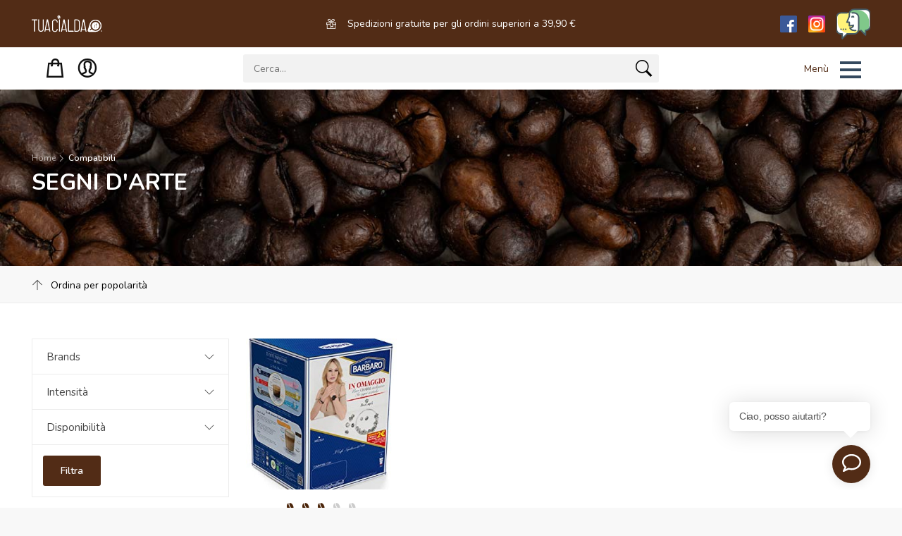

--- FILE ---
content_type: text/html; charset=UTF-8
request_url: https://tuacialda.it/sistema/Segni%20D'Arte
body_size: 13583
content:
<!DOCTYPE html>
<html lang="it">
    <head>
    <meta charset="utf-8">
    <meta http-equiv="X-UA-Compatible" content="IE=edge">
    <meta name="viewport" content="width=device-width, initial-scale=1, shrink-to-fit=no">
    <meta name="description" content="">
    <meta name="author" content="tuacialda.it">
    <title>tuacialda.it</title>

    <meta name="csrf-token" content="zoKGn4qYvHraxKPo3r87GdwZvFMg2U79tuYHozIx">

    <!-- Favicons-->
    <link rel="apple-touch-icon" sizes="57x57" href="/favicons/apple-icon-57x57.png">
    <link rel="apple-touch-icon" sizes="60x60" href="/favicons/apple-icon-60x60.png">
    <link rel="apple-touch-icon" sizes="72x72" href="/favicons/apple-icon-72x72.png">
    <link rel="apple-touch-icon" sizes="76x76" href="/favicons/apple-icon-76x76.png">
    <link rel="apple-touch-icon" sizes="114x114" href="/favicons/apple-icon-114x114.png">
    <link rel="apple-touch-icon" sizes="120x120" href="/favicons/apple-icon-120x120.png">
    <link rel="apple-touch-icon" sizes="144x144" href="/favicons/apple-icon-144x144.png">
    <link rel="apple-touch-icon" sizes="152x152" href="/favicons/apple-icon-152x152.png">
    <link rel="apple-touch-icon" sizes="180x180" href="/favicons/apple-icon-180x180.png">
    <link rel="icon" type="image/png" sizes="192x192"  href="/favicons/android-icon-192x192.png">
    <link rel="icon" type="image/png" sizes="32x32" href="/favicons/favicon-32x32.png">
    <link rel="icon" type="image/png" sizes="96x96" href="/favicons/favicon-96x96.png">
    <link rel="icon" type="image/png" sizes="16x16" href="/favicons/favicon-16x16.png">
    <link rel="manifest" href="/favicons/manifest.json">
    <meta name="msapplication-TileColor" content="#ffffff">
    <meta name="msapplication-TileImage" content="/favicons/ms-icon-144x144.png">
    <meta name="theme-color" content="#ffffff">
    <link rel="shortcut icon" href="/favicons/favicon.ico" type="image/x-icon">
	
    <!-- GOOGLE WEB FONT -->
    <link rel="preconnect" href="https://fonts.googleapis.com">
	<link rel="preconnect" href="https://fonts.gstatic.com" crossorigin>
	<link href="https://fonts.googleapis.com/css2?family=Nunito:wght@300;400;600;700&display=swap" rel="stylesheet">
	<!-- <link href="https://fonts.googleapis.com/css2?family=Roboto:wght@300;400;500;700&display=swap" rel="stylesheet"> -->

    <!-- Meta -->
    <meta name="description" content="Cialde e capsule di caffè originali e compatibili">
    <meta property="og:title" content="tuacialda.it s.r.l." />
    <meta property="og:url" content="https://www.tuacialda.it/" />
    <meta property="og:description" content="Cialde e capsule di caffè originali e compatibili" />
    <meta property="og:image" content="https://www.tuacialda.it/images/assets/logo-tuacialda.jpg" />
    <meta property="og:type" content="website" />
    <meta property="og:site_name" content="tuacialda.it s.r.l." />

    <!-- FACEBOOK -->
    <meta name="facebook-domain-verification" content="r7p9hjm2g04wqe2v1qd28fdewrb7pr" />

    <!-- GOOGLE -->
    <!-- Global site tag (gtag.js) - Google Analytics -->
    <script type="text/plain" class="lb-third-party-stats-cookies" async src="https://www.googletagmanager.com/gtag/js?id=UA-127054775-4"></script>
    <script type="text/plain" class="lb-third-party-stats-cookies">
    window.dataLayer = window.dataLayer || [];
    function gtag(){dataLayer.push(arguments);}
    gtag('js', new Date());

    gtag('config', 'UA-127054775-4');
    </script>

    <!-- CSS -->
    <link href="/css/hc-offcanvas-nav.carbon.css" rel="stylesheet">
    <link href="/css/hc-offcanvas-nav.css" rel="stylesheet">
    <link href="/css/app.css" rel="stylesheet">
    <link href="/css/notyf.min.css" rel="stylesheet" >

    <!-- PAGE SPECIFIC STYLES -->
    <!-- Use a section named 'pagestyle' to import page specific styles -->
    <!-- Specific page stylesheets -->
<link rel="stylesheet" href="/css/template/listing.css">

    <!-- Meta Pixel Code -->
    <script>
    !function(f,b,e,v,n,t,s)
    {if(f.fbq)return;n=f.fbq=function(){n.callMethod?
    n.callMethod.apply(n,arguments):n.queue.push(arguments)};
    if(!f._fbq)f._fbq=n;n.push=n;n.loaded=!0;n.version='2.0';
    n.queue=[];t=b.createElement(e);t.async=!0;
    t.src=v;s=b.getElementsByTagName(e)[0];
    s.parentNode.insertBefore(t,s)}(window, document,'script',
    'https://connect.facebook.net/en_US/fbevents.js');
    fbq('init', '711555979055172');
    fbq('track', 'PageView');
    </script>
    <noscript><img height="1" width="1" style="display:none"
    src="https://www.facebook.com/tr?id=711555979055172&ev=PageView&noscript=1"
    /></noscript>
    <!-- End Meta Pixel Code -->

</head>    <body>
                <div id="page">
            
            <header class="version_1">
    <div class="layer"></div><!-- Mobile menu overlay mask -->
    <div class="main_header">
        <div class="container">
            <div class="row small-gutters justify-content-between">
                <div class="col-xl-3 col-lg-3 d-lg-flex align-items-center">
                    <div id="logo" class="py-md-3 lll">
                        <a href="/"><img src="/img/logo.svg" alt="" width="100" height="35"></a>
                    </div>
                </div>

                <div class="col-xl-6 col-xl-3 col-lg-3 d-none d-lg-flex align-items-center" style="color:white;justify-content:center">
                    <i class="ti-gift" style="margin-right: 1rem"></i>Spedizioni gratuite per gli ordini superiori a 39,90 €
                </div>

                <div class="col-xl-3 col-lg-3 d-lg-flex align-items-center justify-content-end text-end">
                    <div class="d-lg-flex align-items-center justify-content-end text-end d-none">
                        <a href="https://www.facebook.com/tuacialda.it" target="_blank"><img style="width:24px;margin-right:1rem" src="[data-uri]" data-src="/img/facebook_icon.svg" alt="" class="lazy"></a>
                        <a href="https://www.instagram.com/tuacialda/" target="_blank"><img style="width:24px;margin-right:1rem" src="[data-uri]" data-src="/img/instagram_icon.svg" alt="" class="lazy"></a>
                    </div>
                    <div class="d-lg-flex align-items-center justify-content-end text-end">
                        <a href="javascript:;" class="text-white support phone_top">
                            <img src="/img/support-icon.svg" alt="" style="width:3rem;">
                        </a>
                        
                    </div>
                </div>
            </div>
            <!-- /row -->
        </div>
    </div>
    
    <div class="banner-spedizioni-mobile d-lg-none">
        Spedizioni gratuite per gli ordini superiori a 39,90 €
    </div>
    <!-- /main_header -->

    <nav id="main-nav" style="display:none">
  <ul>
    <li class="tchidden">
      <form action="/ricerca" class="tc-input" method="get">
          <input class="p-2 w-full border-solid border-tcSecondary border-4 text-black d-md-none"
                 value=""
                 type="search" id="search-off" name="chiave" placeholder="Cerca prodotti">
      </form>
    </li>
    <!-- <li><a href="#">Home</a></li> -->
    <!-- Brands menu -->
    <li>
      <a href="#">Marchi/Brands</a>
      <ul>
                    <li>
                <a href="/produttore/Agrirape">Agrirape</a>
                <ul>
                                            <li>
                                                          <a href="/sistema-produttore/Agrirape/Marmellate e Succhi">
                                  Marmellate e Succhi
                              </a>
                                                    </li>
                                    </ul>
            </li>
                    <li>
                <a href="/produttore/Aroma Light">Aroma Light</a>
                <ul>
                                            <li>
                                                          <a href="/sistema-produttore/Aroma Light/A Modo Mio">
                                  A Modo Mio
                              </a>
                                                    </li>
                                            <li>
                                                          <a href="/sistema-produttore/Aroma Light/Dolce Gusto">
                                  Dolce Gusto
                              </a>
                                                    </li>
                                            <li>
                                                          <a href="/sistema-produttore/Aroma Light/Espresso Point">
                                  Espresso Point
                              </a>
                                                    </li>
                                            <li>
                                                          <a href="/sistema-produttore/Aroma Light/Nespresso">
                                  Nespresso
                              </a>
                                                    </li>
                                    </ul>
            </li>
                    <li>
                <a href="/produttore/Aroma Vero (compatibili)">Aroma Vero (compatibili)</a>
                <ul>
                                            <li>
                                                          <a href="/sistema-produttore/Aroma Vero (compatibili)/Aroma Vero (macchine da luglio 20202)">
                                  Aroma Vero (macchine da luglio 20202)
                              </a>
                                                    </li>
                                    </ul>
            </li>
                    <li>
                <a href="/produttore/Axor SRL">Axor SRL</a>
                <ul>
                                            <li>
                                                          <a href="/sistema-produttore/Axor SRL/Accessori">
                                  Accessori
                              </a>
                                                    </li>
                                            <li>
                                                          <a href="/sistema-produttore/Axor SRL/accessori">
                                  accessori
                              </a>
                                                    </li>
                                    </ul>
            </li>
                    <li>
                <a href="/produttore/Barbaro">Barbaro</a>
                <ul>
                                            <li>
                                                          <a href="/sistema-produttore/Barbaro/BIALETTI">
                                  BIALETTI
                              </a>
                                                    </li>
                                            <li>
                                                          <a href="/sistema-produttore/Barbaro/Cialde ESE 44 mm">
                                  Cialde ESE 44 mm
                              </a>
                                                    </li>
                                            <li>
                                                          <a href="/sistema-produttore/Barbaro/DOMO/CUOREESPRESSO">
                                  DOMO/CUOREESPRESSO
                              </a>
                                                    </li>
                                            <li>
                                                          <a href="/sistema-produttore/Barbaro/Dolce Gusto">
                                  Dolce Gusto
                              </a>
                                                    </li>
                                            <li>
                                                          <a href="/sistema-produttore/Barbaro/ILLY IPERESPRESSO">
                                  ILLY IPERESPRESSO
                              </a>
                                                    </li>
                                            <li>
                                                          <a href="/sistema-produttore/Barbaro/Infusi e Solubili">
                                  Infusi e Solubili
                              </a>
                                                    </li>
                                            <li>
                                                          <a href="/sistema-produttore/Barbaro/Segni D&#039;Arte">
                                  Segni D&#039;Arte
                              </a>
                                                    </li>
                                    </ul>
            </li>
                    <li>
                <a href="/produttore/Bialetti">Bialetti</a>
                <ul>
                                            <li>
                                                          <a href="/sistema-produttore/Bialetti/Accessori">
                                  Accessori
                              </a>
                                                    </li>
                                            <li>
                                                          <a href="/sistema-produttore/Bialetti/BIALETTI">
                                  BIALETTI
                              </a>
                                                    </li>
                                            <li>
                                                          <a href="/sistema-produttore/Bialetti/Caffe in Grani e Macinato">
                                  Caffe in Grani e Macinato
                              </a>
                                                    </li>
                                    </ul>
            </li>
                    <li>
                <a href="/produttore/Borbone">Borbone</a>
                <ul>
                                            <li>
                                                          <a href="/sistema-produttore/Borbone/A Modo Mio">
                                  A Modo Mio
                              </a>
                                                    </li>
                                            <li>
                                                          <a href="/sistema-produttore/Borbone/Accessori">
                                  Accessori
                              </a>
                                                    </li>
                                            <li>
                                                          <a href="/sistema-produttore/Borbone/BIALETTI">
                                  BIALETTI
                              </a>
                                                    </li>
                                            <li>
                                                          <a href="/sistema-produttore/Borbone/CAFFITALY">
                                  CAFFITALY
                              </a>
                                                    </li>
                                            <li>
                                                          <a href="/sistema-produttore/Borbone/Caffe in Grani e Macinato">
                                  Caffe in Grani e Macinato
                              </a>
                                                    </li>
                                            <li>
                                                          <a href="/sistema-produttore/Borbone/Cialde ESE 38 mm">
                                  Cialde ESE 38 mm
                              </a>
                                                    </li>
                                            <li>
                                                          <a href="/sistema-produttore/Borbone/Cialde ESE 44 mm">
                                  Cialde ESE 44 mm
                              </a>
                                                    </li>
                                            <li>
                                                          <a href="/sistema-produttore/Borbone/Dolce Gusto">
                                  Dolce Gusto
                              </a>
                                                    </li>
                                            <li>
                                                          <a href="/sistema-produttore/Borbone/Dolci e Cioccolata">
                                  Dolci e Cioccolata
                              </a>
                                                    </li>
                                            <li>
                                                          <a href="/sistema-produttore/Borbone/Espresso Point">
                                  Espresso Point
                              </a>
                                                    </li>
                                            <li>
                                                          <a href="/sistema-produttore/Borbone/Infusi e Solubili">
                                  Infusi e Solubili
                              </a>
                                                    </li>
                                            <li>
                                                          <a href="/sistema-produttore/Borbone/Lavazza BLUE">
                                  Lavazza BLUE
                              </a>
                                                    </li>
                                            <li>
                                                          <a href="/sistema-produttore/Borbone/Macchina caffe">
                                  Macchina caffe
                              </a>
                                                    </li>
                                            <li>
                                                          <a href="/sistema-produttore/Borbone/Nespresso">
                                  Nespresso
                              </a>
                                                    </li>
                                    </ul>
            </li>
                    <li>
                <a href="/produttore/Caffitaly">Caffitaly</a>
                <ul>
                                            <li>
                                                          <a href="/sistema-produttore/Caffitaly/CAFFITALY">
                                  CAFFITALY
                              </a>
                                                    </li>
                                            <li>
                                                          <a href="/sistema-produttore/Caffitaly/Macchina caffe">
                                  Macchina caffe
                              </a>
                                                    </li>
                                    </ul>
            </li>
                    <li>
                <a href="/produttore/Covim">Covim</a>
                <ul>
                                            <li>
                                                          <a href="/sistema-produttore/Covim/A Modo Mio">
                                  A Modo Mio
                              </a>
                                                    </li>
                                            <li>
                                                          <a href="/sistema-produttore/Covim/Cialde ESE 44 mm">
                                  Cialde ESE 44 mm
                              </a>
                                                    </li>
                                            <li>
                                                          <a href="/sistema-produttore/Covim/Dolce Gusto">
                                  Dolce Gusto
                              </a>
                                                    </li>
                                            <li>
                                                          <a href="/sistema-produttore/Covim/Espresso Point">
                                  Espresso Point
                              </a>
                                                    </li>
                                            <li>
                                                          <a href="/sistema-produttore/Covim/FIRMA">
                                  FIRMA
                              </a>
                                                    </li>
                                            <li>
                                                          <a href="/sistema-produttore/Covim/Lavazza BLUE">
                                  Lavazza BLUE
                              </a>
                                                    </li>
                                            <li>
                                                          <a href="/sistema-produttore/Covim/Nespresso">
                                  Nespresso
                              </a>
                                                    </li>
                                    </ul>
            </li>
                    <li>
                <a href="/produttore/DeterGi">DeterGi</a>
                <ul>
                                            <li>
                                                          <a href="/sistema-produttore/DeterGi/Accessori">
                                  Accessori
                              </a>
                                                    </li>
                                    </ul>
            </li>
                    <li>
                <a href="/produttore/Didiesse">Didiesse</a>
                <ul>
                                            <li>
                                                          <a href="/sistema-produttore/Didiesse/Accessori">
                                  Accessori
                              </a>
                                                    </li>
                                            <li>
                                                          <a href="/sistema-produttore/Didiesse/Assistenza e Riparazioni">
                                  Assistenza e Riparazioni
                              </a>
                                                    </li>
                                            <li>
                                                          <a href="/sistema-produttore/Didiesse/Macchina caffe">
                                  Macchina caffe
                              </a>
                                                    </li>
                                    </ul>
            </li>
                    <li>
                <a href="/produttore/Dolce Vita">Dolce Vita</a>
                <ul>
                                            <li>
                                                          <a href="/sistema-produttore/Dolce Vita/A Modo Mio">
                                  A Modo Mio
                              </a>
                                                    </li>
                                            <li>
                                                          <a href="/sistema-produttore/Dolce Vita/Dolce Gusto">
                                  Dolce Gusto
                              </a>
                                                    </li>
                                            <li>
                                                          <a href="/sistema-produttore/Dolce Vita/Espresso Point">
                                  Espresso Point
                              </a>
                                                    </li>
                                            <li>
                                                          <a href="/sistema-produttore/Dolce Vita/FIRMA">
                                  FIRMA
                              </a>
                                                    </li>
                                            <li>
                                                          <a href="/sistema-produttore/Dolce Vita/Nespresso">
                                  Nespresso
                              </a>
                                                    </li>
                                    </ul>
            </li>
                    <li>
                <a href="/produttore/Fabbri">Fabbri</a>
                <ul>
                                            <li>
                                                          <a href="/sistema-produttore/Fabbri/Dolci e Cioccolata">
                                  Dolci e Cioccolata
                              </a>
                                                    </li>
                                    </ul>
            </li>
                    <li>
                <a href="/produttore/Faber">Faber</a>
                <ul>
                                            <li>
                                                          <a href="/sistema-produttore/Faber/Macchina caffe">
                                  Macchina caffe
                              </a>
                                                    </li>
                                    </ul>
            </li>
                    <li>
                <a href="/produttore/Foodrinks srl">Foodrinks srl</a>
                <ul>
                                            <li>
                                                          <a href="/sistema-produttore/Foodrinks srl/Dolci e Cioccolata">
                                  Dolci e Cioccolata
                              </a>
                                                    </li>
                                    </ul>
            </li>
                    <li>
                <a href="/produttore/Illy">Illy</a>
                <ul>
                                            <li>
                                                          <a href="/sistema-produttore/Illy/Caffe in Grani e Macinato">
                                  Caffe in Grani e Macinato
                              </a>
                                                    </li>
                                            <li>
                                                          <a href="/sistema-produttore/Illy/Cialde ESE 44 mm">
                                  Cialde ESE 44 mm
                              </a>
                                                    </li>
                                            <li>
                                                          <a href="/sistema-produttore/Illy/ILLY IPERESPRESSO">
                                  ILLY IPERESPRESSO
                              </a>
                                                    </li>
                                            <li>
                                                          <a href="/sistema-produttore/Illy/Macchina caffe">
                                  Macchina caffe
                              </a>
                                                    </li>
                                    </ul>
            </li>
                    <li>
                <a href="/produttore/Italplast">Italplast</a>
                <ul>
                                            <li>
                                                          <a href="/sistema-produttore/Italplast/Accessori">
                                  Accessori
                              </a>
                                                    </li>
                                    </ul>
            </li>
                    <li>
                <a href="/produttore/Izzo Caffe">Izzo Caffe</a>
                <ul>
                                            <li>
                                                          <a href="/sistema-produttore/Izzo Caffe/A Modo Mio">
                                  A Modo Mio
                              </a>
                                                    </li>
                                            <li>
                                                          <a href="/sistema-produttore/Izzo Caffe/BIALETTI">
                                  BIALETTI
                              </a>
                                                    </li>
                                            <li>
                                                          <a href="/sistema-produttore/Izzo Caffe/Cialde ESE 44 mm">
                                  Cialde ESE 44 mm
                              </a>
                                                    </li>
                                            <li>
                                                          <a href="/sistema-produttore/Izzo Caffe/Dolce Gusto">
                                  Dolce Gusto
                              </a>
                                                    </li>
                                            <li>
                                                          <a href="/sistema-produttore/Izzo Caffe/Espresso Point">
                                  Espresso Point
                              </a>
                                                    </li>
                                            <li>
                                                          <a href="/sistema-produttore/Izzo Caffe/Nespresso">
                                  Nespresso
                              </a>
                                                    </li>
                                    </ul>
            </li>
                    <li>
                <a href="/produttore/Kimbo">Kimbo</a>
                <ul>
                                            <li>
                                                          <a href="/sistema-produttore/Kimbo/A Modo Mio">
                                  A Modo Mio
                              </a>
                                                    </li>
                                            <li>
                                                          <a href="/sistema-produttore/Kimbo/BIALETTI">
                                  BIALETTI
                              </a>
                                                    </li>
                                            <li>
                                                          <a href="/sistema-produttore/Kimbo/Caffe in Grani e Macinato">
                                  Caffe in Grani e Macinato
                              </a>
                                                    </li>
                                            <li>
                                                          <a href="/sistema-produttore/Kimbo/Cialde ESE 44 mm">
                                  Cialde ESE 44 mm
                              </a>
                                                    </li>
                                            <li>
                                                          <a href="/sistema-produttore/Kimbo/Dolce Gusto">
                                  Dolce Gusto
                              </a>
                                                    </li>
                                            <li>
                                                          <a href="/sistema-produttore/Kimbo/Nespresso">
                                  Nespresso
                              </a>
                                                    </li>
                                    </ul>
            </li>
                    <li>
                <a href="/produttore/Krups">Krups</a>
                <ul>
                                            <li>
                                                          <a href="/sistema-produttore/Krups/Macchina caffe">
                                  Macchina caffe
                              </a>
                                                    </li>
                                    </ul>
            </li>
                    <li>
                <a href="/produttore/Lavazza">Lavazza</a>
                <ul>
                                            <li>
                                                          <a href="/sistema-produttore/Lavazza/A Modo Mio">
                                  A Modo Mio
                              </a>
                                                    </li>
                                            <li>
                                                          <a href="/sistema-produttore/Lavazza/Caffe in Grani e Macinato">
                                  Caffe in Grani e Macinato
                              </a>
                                                    </li>
                                            <li>
                                                          <a href="/sistema-produttore/Lavazza/Cialde ESE 44 mm">
                                  Cialde ESE 44 mm
                              </a>
                                                    </li>
                                            <li>
                                                          <a href="/sistema-produttore/Lavazza/Espresso Point">
                                  Espresso Point
                              </a>
                                                    </li>
                                            <li>
                                                          <a href="/sistema-produttore/Lavazza/Lavazza BLUE">
                                  Lavazza BLUE
                              </a>
                                                    </li>
                                            <li>
                                                          <a href="/sistema-produttore/Lavazza/Macchina caffe">
                                  Macchina caffe
                              </a>
                                                    </li>
                                            <li>
                                                          <a href="/sistema-produttore/Lavazza/Nespresso">
                                  Nespresso
                              </a>
                                                    </li>
                                    </ul>
            </li>
                    <li>
                <a href="/produttore/Lollo">Lollo</a>
                <ul>
                                            <li>
                                                          <a href="/sistema-produttore/Lollo/A Modo Mio">
                                  A Modo Mio
                              </a>
                                                    </li>
                                            <li>
                                                          <a href="/sistema-produttore/Lollo/Accessori">
                                  Accessori
                              </a>
                                                    </li>
                                            <li>
                                                          <a href="/sistema-produttore/Lollo/BIALETTI">
                                  BIALETTI
                              </a>
                                                    </li>
                                            <li>
                                                          <a href="/sistema-produttore/Lollo/Caffe in Grani e Macinato">
                                  Caffe in Grani e Macinato
                              </a>
                                                    </li>
                                            <li>
                                                          <a href="/sistema-produttore/Lollo/Cialde ESE 44 mm">
                                  Cialde ESE 44 mm
                              </a>
                                                    </li>
                                            <li>
                                                          <a href="/sistema-produttore/Lollo/Dolce Gusto">
                                  Dolce Gusto
                              </a>
                                                    </li>
                                            <li>
                                                          <a href="/sistema-produttore/Lollo/Espresso Point">
                                  Espresso Point
                              </a>
                                                    </li>
                                            <li>
                                                          <a href="/sistema-produttore/Lollo/FIRMA">
                                  FIRMA
                              </a>
                                                    </li>
                                            <li>
                                                          <a href="/sistema-produttore/Lollo/Lavazza BLUE">
                                  Lavazza BLUE
                              </a>
                                                    </li>
                                            <li>
                                                          <a href="/sistema-produttore/Lollo/Macchina caffe">
                                  Macchina caffe
                              </a>
                                                    </li>
                                            <li>
                                                          <a href="/sistema-produttore/Lollo/Nespresso">
                                  Nespresso
                              </a>
                                                    </li>
                                            <li>
                                                          <a href="/sistema-produttore/Lollo/Uno System">
                                  Uno System
                              </a>
                                                    </li>
                                    </ul>
            </li>
                    <li>
                <a href="/produttore/Mitaca (compatibili)">Mitaca (compatibili)</a>
                <ul>
                                            <li>
                                                          <a href="/sistema-produttore/Mitaca (compatibili)/Mitaca MPS">
                                  Mitaca MPS
                              </a>
                                                    </li>
                                    </ul>
            </li>
                    <li>
                <a href="/produttore/Moreno">Moreno</a>
                <ul>
                                            <li>
                                                          <a href="/sistema-produttore/Moreno/A Modo Mio">
                                  A Modo Mio
                              </a>
                                                    </li>
                                            <li>
                                                          <a href="/sistema-produttore/Moreno/Accessori">
                                  Accessori
                              </a>
                                                    </li>
                                            <li>
                                                          <a href="/sistema-produttore/Moreno/BIALETTI">
                                  BIALETTI
                              </a>
                                                    </li>
                                            <li>
                                                          <a href="/sistema-produttore/Moreno/Caffe in Grani e Macinato">
                                  Caffe in Grani e Macinato
                              </a>
                                                    </li>
                                            <li>
                                                          <a href="/sistema-produttore/Moreno/Cialde ESE 44 mm">
                                  Cialde ESE 44 mm
                              </a>
                                                    </li>
                                            <li>
                                                          <a href="/sistema-produttore/Moreno/Dolce Gusto">
                                  Dolce Gusto
                              </a>
                                                    </li>
                                            <li>
                                                          <a href="/sistema-produttore/Moreno/Espresso Point">
                                  Espresso Point
                              </a>
                                                    </li>
                                            <li>
                                                          <a href="/sistema-produttore/Moreno/FIRMA">
                                  FIRMA
                              </a>
                                                    </li>
                                            <li>
                                                          <a href="/sistema-produttore/Moreno/Nespresso">
                                  Nespresso
                              </a>
                                                    </li>
                                    </ul>
            </li>
                    <li>
                <a href="/produttore/Nestle">Nestlè</a>
                <ul>
                                            <li>
                                                          <a href="/sistema-produttore/Nestle/Dolce Gusto">
                                  Dolce Gusto
                              </a>
                                                    </li>
                                    </ul>
            </li>
                    <li>
                <a href="/produttore/Officina 5 caffe">Officina 5 caffè</a>
                <ul>
                                            <li>
                                                          <a href="/sistema-produttore/Officina 5 caffe/A Modo Mio">
                                  A Modo Mio
                              </a>
                                                    </li>
                                            <li>
                                                          <a href="/sistema-produttore/Officina 5 caffe/BIALETTI">
                                  BIALETTI
                              </a>
                                                    </li>
                                            <li>
                                                          <a href="/sistema-produttore/Officina 5 caffe/Caffe in Grani e Macinato">
                                  Caffe in Grani e Macinato
                              </a>
                                                    </li>
                                            <li>
                                                          <a href="/sistema-produttore/Officina 5 caffe/Cialde ESE 44 mm">
                                  Cialde ESE 44 mm
                              </a>
                                                    </li>
                                            <li>
                                                          <a href="/sistema-produttore/Officina 5 caffe/Dolce Gusto">
                                  Dolce Gusto
                              </a>
                                                    </li>
                                            <li>
                                                          <a href="/sistema-produttore/Officina 5 caffe/Espresso Point">
                                  Espresso Point
                              </a>
                                                    </li>
                                            <li>
                                                          <a href="/sistema-produttore/Officina 5 caffe/Nespresso">
                                  Nespresso
                              </a>
                                                    </li>
                                    </ul>
            </li>
                    <li>
                <a href="/produttore/Passalacqua">Passalacqua</a>
                <ul>
                                            <li>
                                                          <a href="/sistema-produttore/Passalacqua/Caffe in Grani e Macinato">
                                  Caffe in Grani e Macinato
                              </a>
                                                    </li>
                                            <li>
                                                          <a href="/sistema-produttore/Passalacqua/Dolce Gusto">
                                  Dolce Gusto
                              </a>
                                                    </li>
                                            <li>
                                                          <a href="/sistema-produttore/Passalacqua/Nespresso">
                                  Nespresso
                              </a>
                                                    </li>
                                    </ul>
            </li>
                    <li>
                <a href="/produttore/Pompeii">Pompeii</a>
                <ul>
                                            <li>
                                                          <a href="/sistema-produttore/Pompeii/BIALETTI">
                                  BIALETTI
                              </a>
                                                    </li>
                                            <li>
                                                          <a href="/sistema-produttore/Pompeii/Cialde ESE 44 mm">
                                  Cialde ESE 44 mm
                              </a>
                                                    </li>
                                            <li>
                                                          <a href="/sistema-produttore/Pompeii/Dolce Gusto">
                                  Dolce Gusto
                              </a>
                                                    </li>
                                    </ul>
            </li>
                    <li>
                <a href="/produttore/Pop Caffe">Pop Caffè</a>
                <ul>
                                            <li>
                                                          <a href="/sistema-produttore/Pop Caffe/A Modo Mio">
                                  A Modo Mio
                              </a>
                                                    </li>
                                            <li>
                                                          <a href="/sistema-produttore/Pop Caffe/Accessori">
                                  Accessori
                              </a>
                                                    </li>
                                            <li>
                                                          <a href="/sistema-produttore/Pop Caffe/BIALETTI">
                                  BIALETTI
                              </a>
                                                    </li>
                                            <li>
                                                          <a href="/sistema-produttore/Pop Caffe/COOP">
                                  COOP
                              </a>
                                                    </li>
                                            <li>
                                                          <a href="/sistema-produttore/Pop Caffe/Caffe in Grani e Macinato">
                                  Caffe in Grani e Macinato
                              </a>
                                                    </li>
                                            <li>
                                                          <a href="/sistema-produttore/Pop Caffe/Cialde ESE 44 mm">
                                  Cialde ESE 44 mm
                              </a>
                                                    </li>
                                            <li>
                                                          <a href="/sistema-produttore/Pop Caffe/Dolce Gusto">
                                  Dolce Gusto
                              </a>
                                                    </li>
                                            <li>
                                                          <a href="/sistema-produttore/Pop Caffe/Dolci e Cioccolata">
                                  Dolci e Cioccolata
                              </a>
                                                    </li>
                                            <li>
                                                          <a href="/sistema-produttore/Pop Caffe/Espresso Point">
                                  Espresso Point
                              </a>
                                                    </li>
                                            <li>
                                                          <a href="/sistema-produttore/Pop Caffe/Mitaca MPS">
                                  Mitaca MPS
                              </a>
                                                    </li>
                                            <li>
                                                          <a href="/sistema-produttore/Pop Caffe/Nespresso">
                                  Nespresso
                              </a>
                                                    </li>
                                            <li>
                                                          <a href="/sistema-produttore/Pop Caffe/Uno System">
                                  Uno System
                              </a>
                                                    </li>
                                    </ul>
            </li>
                    <li>
                <a href="/produttore/SanDemetrio">SanDemetrio</a>
                <ul>
                                            <li>
                                                          <a href="/sistema-produttore/SanDemetrio/A Modo Mio">
                                  A Modo Mio
                              </a>
                                                    </li>
                                            <li>
                                                          <a href="/sistema-produttore/SanDemetrio/Accessori">
                                  Accessori
                              </a>
                                                    </li>
                                            <li>
                                                          <a href="/sistema-produttore/SanDemetrio/Cialde ESE 44 mm">
                                  Cialde ESE 44 mm
                              </a>
                                                    </li>
                                            <li>
                                                          <a href="/sistema-produttore/SanDemetrio/Dolce Gusto">
                                  Dolce Gusto
                              </a>
                                                    </li>
                                            <li>
                                                          <a href="/sistema-produttore/SanDemetrio/Infusi e Solubili">
                                  Infusi e Solubili
                              </a>
                                                    </li>
                                            <li>
                                                          <a href="/sistema-produttore/SanDemetrio/Integratori">
                                  Integratori
                              </a>
                                                    </li>
                                            <li>
                                                          <a href="/sistema-produttore/SanDemetrio/Nespresso">
                                  Nespresso
                              </a>
                                                    </li>
                                    </ul>
            </li>
                    <li>
                <a href="/produttore/Santo spirito">Santo spirito</a>
                <ul>
                                            <li>
                                                          <a href="/sistema-produttore/Santo spirito/Alcolici">
                                  Alcolici
                              </a>
                                                    </li>
                                    </ul>
            </li>
                    <li>
                <a href="/produttore/Saquella">Saquella</a>
                <ul>
                                            <li>
                                                          <a href="/sistema-produttore/Saquella/A Modo Mio">
                                  A Modo Mio
                              </a>
                                                    </li>
                                            <li>
                                                          <a href="/sistema-produttore/Saquella/BIALETTI">
                                  BIALETTI
                              </a>
                                                    </li>
                                            <li>
                                                          <a href="/sistema-produttore/Saquella/Caffe in Grani e Macinato">
                                  Caffe in Grani e Macinato
                              </a>
                                                    </li>
                                            <li>
                                                          <a href="/sistema-produttore/Saquella/Cialde ESE 44 mm">
                                  Cialde ESE 44 mm
                              </a>
                                                    </li>
                                            <li>
                                                          <a href="/sistema-produttore/Saquella/Dolce Gusto">
                                  Dolce Gusto
                              </a>
                                                    </li>
                                            <li>
                                                          <a href="/sistema-produttore/Saquella/Espresso Point">
                                  Espresso Point
                              </a>
                                                    </li>
                                            <li>
                                                          <a href="/sistema-produttore/Saquella/Nespresso">
                                  Nespresso
                              </a>
                                                    </li>
                                    </ul>
            </li>
                    <li>
                <a href="/produttore/Segafredo (compatibili)">Segafredo (compatibili)</a>
                <ul>
                                            <li>
                                                          <a href="/sistema-produttore/Segafredo (compatibili)/Segafredo">
                                  Segafredo
                              </a>
                                                    </li>
                                    </ul>
            </li>
                    <li>
                <a href="/produttore/Starbucks">Starbucks</a>
                <ul>
                                            <li>
                                                          <a href="/sistema-produttore/Starbucks/Dolce Gusto">
                                  Dolce Gusto
                              </a>
                                                    </li>
                                            <li>
                                                          <a href="/sistema-produttore/Starbucks/Nespresso">
                                  Nespresso
                              </a>
                                                    </li>
                                    </ul>
            </li>
                    <li>
                <a href="/produttore/To.Da Caffe">To.Da Caffè</a>
                <ul>
                                            <li>
                                                          <a href="/sistema-produttore/To.Da Caffe/A Modo Mio">
                                  A Modo Mio
                              </a>
                                                    </li>
                                            <li>
                                                          <a href="/sistema-produttore/To.Da Caffe/BIALETTI">
                                  BIALETTI
                              </a>
                                                    </li>
                                            <li>
                                                          <a href="/sistema-produttore/To.Da Caffe/Caffe in Grani e Macinato">
                                  Caffe in Grani e Macinato
                              </a>
                                                    </li>
                                            <li>
                                                          <a href="/sistema-produttore/To.Da Caffe/Cialde ESE 44 mm">
                                  Cialde ESE 44 mm
                              </a>
                                                    </li>
                                            <li>
                                                          <a href="/sistema-produttore/To.Da Caffe/Dolce Gusto">
                                  Dolce Gusto
                              </a>
                                                    </li>
                                            <li>
                                                          <a href="/sistema-produttore/To.Da Caffe/Espresso Point">
                                  Espresso Point
                              </a>
                                                    </li>
                                            <li>
                                                          <a href="/sistema-produttore/To.Da Caffe/FIRMA">
                                  FIRMA
                              </a>
                                                    </li>
                                            <li>
                                                          <a href="/sistema-produttore/To.Da Caffe/Nespresso">
                                  Nespresso
                              </a>
                                                    </li>
                                            <li>
                                                          <a href="/sistema-produttore/To.Da Caffe/Uno System">
                                  Uno System
                              </a>
                                                    </li>
                                    </ul>
            </li>
                    <li>
                <a href="/produttore/Toraldo">Toraldo</a>
                <ul>
                                            <li>
                                                          <a href="/sistema-produttore/Toraldo/A Modo Mio">
                                  A Modo Mio
                              </a>
                                                    </li>
                                            <li>
                                                          <a href="/sistema-produttore/Toraldo/BIALETTI">
                                  BIALETTI
                              </a>
                                                    </li>
                                            <li>
                                                          <a href="/sistema-produttore/Toraldo/CAFFITALY">
                                  CAFFITALY
                              </a>
                                                    </li>
                                            <li>
                                                          <a href="/sistema-produttore/Toraldo/COOP">
                                  COOP
                              </a>
                                                    </li>
                                            <li>
                                                          <a href="/sistema-produttore/Toraldo/Caffe in Grani e Macinato">
                                  Caffe in Grani e Macinato
                              </a>
                                                    </li>
                                            <li>
                                                          <a href="/sistema-produttore/Toraldo/Cialde ESE 44 mm">
                                  Cialde ESE 44 mm
                              </a>
                                                    </li>
                                            <li>
                                                          <a href="/sistema-produttore/Toraldo/Dolce Gusto">
                                  Dolce Gusto
                              </a>
                                                    </li>
                                            <li>
                                                          <a href="/sistema-produttore/Toraldo/Espresso Point">
                                  Espresso Point
                              </a>
                                                    </li>
                                            <li>
                                                          <a href="/sistema-produttore/Toraldo/FIRMA">
                                  FIRMA
                              </a>
                                                    </li>
                                            <li>
                                                          <a href="/sistema-produttore/Toraldo/Lavazza BLUE">
                                  Lavazza BLUE
                              </a>
                                                    </li>
                                            <li>
                                                          <a href="/sistema-produttore/Toraldo/Macchina caffe">
                                  Macchina caffe
                              </a>
                                                    </li>
                                            <li>
                                                          <a href="/sistema-produttore/Toraldo/Nespresso">
                                  Nespresso
                              </a>
                                                    </li>
                                    </ul>
            </li>
                    <li>
                <a href="/produttore/Tua Cialda">Tua Cialda</a>
                <ul>
                                            <li>
                                                          <a href="/sistema-produttore/Tua Cialda/EssseCaffe">
                                  EssseCaffe
                              </a>
                                                    </li>
                                    </ul>
            </li>
                    <li>
                <a href="/produttore/Verzi">Verzì</a>
                <ul>
                                            <li>
                                                          <a href="/sistema-produttore/Verzi/A Modo Mio">
                                  A Modo Mio
                              </a>
                                                    </li>
                                            <li>
                                                          <a href="/sistema-produttore/Verzi/Accessori">
                                  Accessori
                              </a>
                                                    </li>
                                            <li>
                                                          <a href="/sistema-produttore/Verzi/BIALETTI">
                                  BIALETTI
                              </a>
                                                    </li>
                                            <li>
                                                          <a href="/sistema-produttore/Verzi/CAFFITALY">
                                  CAFFITALY
                              </a>
                                                    </li>
                                            <li>
                                                          <a href="/sistema-produttore/Verzi/COOP">
                                  COOP
                              </a>
                                                    </li>
                                            <li>
                                                          <a href="/sistema-produttore/Verzi/Caffe in Grani e Macinato">
                                  Caffe in Grani e Macinato
                              </a>
                                                    </li>
                                            <li>
                                                          <a href="/sistema-produttore/Verzi/Cialde ESE 44 mm">
                                  Cialde ESE 44 mm
                              </a>
                                                    </li>
                                            <li>
                                                          <a href="/sistema-produttore/Verzi/Dolce Gusto">
                                  Dolce Gusto
                              </a>
                                                    </li>
                                            <li>
                                                          <a href="/sistema-produttore/Verzi/Espresso Point">
                                  Espresso Point
                              </a>
                                                    </li>
                                            <li>
                                                          <a href="/sistema-produttore/Verzi/FIRMA">
                                  FIRMA
                              </a>
                                                    </li>
                                            <li>
                                                          <a href="/sistema-produttore/Verzi/Lavazza BLUE">
                                  Lavazza BLUE
                              </a>
                                                    </li>
                                            <li>
                                                          <a href="/sistema-produttore/Verzi/Nespresso">
                                  Nespresso
                              </a>
                                                    </li>
                                            <li>
                                                          <a href="/sistema-produttore/Verzi/Uno System">
                                  Uno System
                              </a>
                                                    </li>
                                    </ul>
            </li>
              </ul>
    </li>
    <!-- /Brands menu -->

    <!-- Compatible menu -->
    <li>
      <a href="#">Caffè compatibili</a>
      <ul>
                    <li>
                <a href="/sistema/A Modo Mio">A Modo Mio</a>
                <ul>
                                            <li>
                            <a href="/produttore-sistema/Verzì/A Modo Mio">
                            
                                Verzì
                            </a>
                        </li>
                                            <li>
                            <a href="/produttore-sistema/Toraldo/A Modo Mio">
                            
                                Toraldo
                            </a>
                        </li>
                                            <li>
                            <a href="/produttore-sistema/To.Da Caffè/A Modo Mio">
                            
                                To.Da Caffè
                            </a>
                        </li>
                                            <li>
                            <a href="/produttore-sistema/Saquella/A Modo Mio">
                            
                                Saquella
                            </a>
                        </li>
                                            <li>
                            <a href="/produttore-sistema/SanDemetrio/A Modo Mio">
                            
                                SanDemetrio
                            </a>
                        </li>
                                            <li>
                            <a href="/produttore-sistema/Pop Caffè/A Modo Mio">
                            
                                Pop Caffè
                            </a>
                        </li>
                                            <li>
                            <a href="/produttore-sistema/Officina 5 caffè/A Modo Mio">
                            
                                Officina 5 caffè
                            </a>
                        </li>
                                            <li>
                            <a href="/produttore-sistema/Moreno/A Modo Mio">
                            
                                Moreno
                            </a>
                        </li>
                                            <li>
                            <a href="/produttore-sistema/Lollo/A Modo Mio">
                            
                                Lollo
                            </a>
                        </li>
                                            <li>
                            <a href="/produttore-sistema/Lavazza/A Modo Mio">
                            
                                Lavazza
                            </a>
                        </li>
                                            <li>
                            <a href="/produttore-sistema/Kimbo/A Modo Mio">
                            
                                Kimbo
                            </a>
                        </li>
                                            <li>
                            <a href="/produttore-sistema/Izzo Caffe/A Modo Mio">
                            
                                Izzo Caffe
                            </a>
                        </li>
                                            <li>
                            <a href="/produttore-sistema/Dolce Vita/A Modo Mio">
                            
                                Dolce Vita
                            </a>
                        </li>
                                            <li>
                            <a href="/produttore-sistema/Covim/A Modo Mio">
                            
                                Covim
                            </a>
                        </li>
                                            <li>
                            <a href="/produttore-sistema/Borbone/A Modo Mio">
                            
                                Borbone
                            </a>
                        </li>
                                            <li>
                            <a href="/produttore-sistema/Aroma Light/A Modo Mio">
                            
                                Aroma Light
                            </a>
                        </li>
                                    </ul>
            </li>
                    <li>
                <a href="/sistema/Alcolici">Alcolici</a>
                <ul>
                                            <li>
                            <a href="/produttore-sistema/Santo spirito/Alcolici">
                            
                                Santo spirito
                            </a>
                        </li>
                                    </ul>
            </li>
                    <li>
                <a href="/sistema/Aroma Vero (macchine da luglio 20202)">Aroma Vero (macchine da luglio 20202)</a>
                <ul>
                                            <li>
                            <a href="/produttore-sistema/Aroma Vero (compatibili)/Aroma Vero (macchine da luglio 20202)">
                            
                                Aroma Vero (compatibili)
                            </a>
                        </li>
                                    </ul>
            </li>
                    <li>
                <a href="/sistema/BIALETTI">BIALETTI</a>
                <ul>
                                            <li>
                            <a href="/produttore-sistema/Verzì/BIALETTI">
                            
                                Verzì
                            </a>
                        </li>
                                            <li>
                            <a href="/produttore-sistema/Toraldo/BIALETTI">
                            
                                Toraldo
                            </a>
                        </li>
                                            <li>
                            <a href="/produttore-sistema/To.Da Caffè/BIALETTI">
                            
                                To.Da Caffè
                            </a>
                        </li>
                                            <li>
                            <a href="/produttore-sistema/Saquella/BIALETTI">
                            
                                Saquella
                            </a>
                        </li>
                                            <li>
                            <a href="/produttore-sistema/Pop Caffè/BIALETTI">
                            
                                Pop Caffè
                            </a>
                        </li>
                                            <li>
                            <a href="/produttore-sistema/Pompeii/BIALETTI">
                            
                                Pompeii
                            </a>
                        </li>
                                            <li>
                            <a href="/produttore-sistema/Officina 5 caffè/BIALETTI">
                            
                                Officina 5 caffè
                            </a>
                        </li>
                                            <li>
                            <a href="/produttore-sistema/Moreno/BIALETTI">
                            
                                Moreno
                            </a>
                        </li>
                                            <li>
                            <a href="/produttore-sistema/Lollo/BIALETTI">
                            
                                Lollo
                            </a>
                        </li>
                                            <li>
                            <a href="/produttore-sistema/Kimbo/BIALETTI">
                            
                                Kimbo
                            </a>
                        </li>
                                            <li>
                            <a href="/produttore-sistema/Izzo Caffe/BIALETTI">
                            
                                Izzo Caffe
                            </a>
                        </li>
                                            <li>
                            <a href="/produttore-sistema/Borbone/BIALETTI">
                            
                                Borbone
                            </a>
                        </li>
                                            <li>
                            <a href="/produttore-sistema/Bialetti/BIALETTI">
                            
                                Bialetti
                            </a>
                        </li>
                                            <li>
                            <a href="/produttore-sistema/Barbaro/BIALETTI">
                            
                                Barbaro
                            </a>
                        </li>
                                    </ul>
            </li>
                    <li>
                <a href="/sistema/CAFFITALY">CAFFITALY</a>
                <ul>
                                            <li>
                            <a href="/produttore-sistema/Verzì/CAFFITALY">
                            
                                Verzì
                            </a>
                        </li>
                                            <li>
                            <a href="/produttore-sistema/Toraldo/CAFFITALY">
                            
                                Toraldo
                            </a>
                        </li>
                                            <li>
                            <a href="/produttore-sistema/Caffitaly/CAFFITALY">
                            
                                Caffitaly
                            </a>
                        </li>
                                            <li>
                            <a href="/produttore-sistema/Borbone/CAFFITALY">
                            
                                Borbone
                            </a>
                        </li>
                                    </ul>
            </li>
                    <li>
                <a href="/sistema/COOP">COOP</a>
                <ul>
                                            <li>
                            <a href="/produttore-sistema/Verzì/COOP">
                            
                                Verzì
                            </a>
                        </li>
                                            <li>
                            <a href="/produttore-sistema/Toraldo/COOP">
                            
                                Toraldo
                            </a>
                        </li>
                                            <li>
                            <a href="/produttore-sistema/Pop Caffè/COOP">
                            
                                Pop Caffè
                            </a>
                        </li>
                                    </ul>
            </li>
                    <li>
                <a href="/sistema/Caffe in Grani e Macinato">Caffe in Grani e Macinato</a>
                <ul>
                                            <li>
                            <a href="/produttore-sistema/Verzì/Caffe in Grani e Macinato">
                            
                                Verzì
                            </a>
                        </li>
                                            <li>
                            <a href="/produttore-sistema/Toraldo/Caffe in Grani e Macinato">
                            
                                Toraldo
                            </a>
                        </li>
                                            <li>
                            <a href="/produttore-sistema/To.Da Caffè/Caffe in Grani e Macinato">
                            
                                To.Da Caffè
                            </a>
                        </li>
                                            <li>
                            <a href="/produttore-sistema/Saquella/Caffe in Grani e Macinato">
                            
                                Saquella
                            </a>
                        </li>
                                            <li>
                            <a href="/produttore-sistema/Pop Caffè/Caffe in Grani e Macinato">
                            
                                Pop Caffè
                            </a>
                        </li>
                                            <li>
                            <a href="/produttore-sistema/Passalacqua/Caffe in Grani e Macinato">
                            
                                Passalacqua
                            </a>
                        </li>
                                            <li>
                            <a href="/produttore-sistema/Officina 5 caffè/Caffe in Grani e Macinato">
                            
                                Officina 5 caffè
                            </a>
                        </li>
                                            <li>
                            <a href="/produttore-sistema/Moreno/Caffe in Grani e Macinato">
                            
                                Moreno
                            </a>
                        </li>
                                            <li>
                            <a href="/produttore-sistema/Lollo/Caffe in Grani e Macinato">
                            
                                Lollo
                            </a>
                        </li>
                                            <li>
                            <a href="/produttore-sistema/Lavazza/Caffe in Grani e Macinato">
                            
                                Lavazza
                            </a>
                        </li>
                                            <li>
                            <a href="/produttore-sistema/Kimbo/Caffe in Grani e Macinato">
                            
                                Kimbo
                            </a>
                        </li>
                                            <li>
                            <a href="/produttore-sistema/Illy/Caffe in Grani e Macinato">
                            
                                Illy
                            </a>
                        </li>
                                            <li>
                            <a href="/produttore-sistema/Borbone/Caffe in Grani e Macinato">
                            
                                Borbone
                            </a>
                        </li>
                                            <li>
                            <a href="/produttore-sistema/Bialetti/Caffe in Grani e Macinato">
                            
                                Bialetti
                            </a>
                        </li>
                                    </ul>
            </li>
                    <li>
                <a href="/sistema/Cialde ESE 38 mm">Cialde ESE 38 mm</a>
                <ul>
                                            <li>
                            <a href="/produttore-sistema/Borbone/Cialde ESE 38 mm">
                            
                                Borbone
                            </a>
                        </li>
                                    </ul>
            </li>
                    <li>
                <a href="/sistema/Cialde ESE 44 mm">Cialde ESE 44 mm</a>
                <ul>
                                            <li>
                            <a href="/produttore-sistema/Verzì/Cialde ESE 44 mm">
                            
                                Verzì
                            </a>
                        </li>
                                            <li>
                            <a href="/produttore-sistema/Toraldo/Cialde ESE 44 mm">
                            
                                Toraldo
                            </a>
                        </li>
                                            <li>
                            <a href="/produttore-sistema/To.Da Caffè/Cialde ESE 44 mm">
                            
                                To.Da Caffè
                            </a>
                        </li>
                                            <li>
                            <a href="/produttore-sistema/Saquella/Cialde ESE 44 mm">
                            
                                Saquella
                            </a>
                        </li>
                                            <li>
                            <a href="/produttore-sistema/SanDemetrio/Cialde ESE 44 mm">
                            
                                SanDemetrio
                            </a>
                        </li>
                                            <li>
                            <a href="/produttore-sistema/Pop Caffè/Cialde ESE 44 mm">
                            
                                Pop Caffè
                            </a>
                        </li>
                                            <li>
                            <a href="/produttore-sistema/Pompeii/Cialde ESE 44 mm">
                            
                                Pompeii
                            </a>
                        </li>
                                            <li>
                            <a href="/produttore-sistema/Officina 5 caffè/Cialde ESE 44 mm">
                            
                                Officina 5 caffè
                            </a>
                        </li>
                                            <li>
                            <a href="/produttore-sistema/Moreno/Cialde ESE 44 mm">
                            
                                Moreno
                            </a>
                        </li>
                                            <li>
                            <a href="/produttore-sistema/Lollo/Cialde ESE 44 mm">
                            
                                Lollo
                            </a>
                        </li>
                                            <li>
                            <a href="/produttore-sistema/Lavazza/Cialde ESE 44 mm">
                            
                                Lavazza
                            </a>
                        </li>
                                            <li>
                            <a href="/produttore-sistema/Kimbo/Cialde ESE 44 mm">
                            
                                Kimbo
                            </a>
                        </li>
                                            <li>
                            <a href="/produttore-sistema/Izzo Caffe/Cialde ESE 44 mm">
                            
                                Izzo Caffe
                            </a>
                        </li>
                                            <li>
                            <a href="/produttore-sistema/Illy/Cialde ESE 44 mm">
                            
                                Illy
                            </a>
                        </li>
                                            <li>
                            <a href="/produttore-sistema/Covim/Cialde ESE 44 mm">
                            
                                Covim
                            </a>
                        </li>
                                            <li>
                            <a href="/produttore-sistema/Borbone/Cialde ESE 44 mm">
                            
                                Borbone
                            </a>
                        </li>
                                            <li>
                            <a href="/produttore-sistema/Barbaro/Cialde ESE 44 mm">
                            
                                Barbaro
                            </a>
                        </li>
                                    </ul>
            </li>
                    <li>
                <a href="/sistema/DOMO/CUOREESPRESSO">DOMO/CUOREESPRESSO</a>
                <ul>
                                            <li>
                            <a href="/produttore-sistema/Barbaro/DOMO/CUOREESPRESSO">
                            
                                Barbaro
                            </a>
                        </li>
                                    </ul>
            </li>
                    <li>
                <a href="/sistema/Dolce Gusto">Dolce Gusto</a>
                <ul>
                                            <li>
                            <a href="/produttore-sistema/Verzì/Dolce Gusto">
                            
                                Verzì
                            </a>
                        </li>
                                            <li>
                            <a href="/produttore-sistema/Toraldo/Dolce Gusto">
                            
                                Toraldo
                            </a>
                        </li>
                                            <li>
                            <a href="/produttore-sistema/To.Da Caffè/Dolce Gusto">
                            
                                To.Da Caffè
                            </a>
                        </li>
                                            <li>
                            <a href="/produttore-sistema/Starbucks/Dolce Gusto">
                            
                                Starbucks
                            </a>
                        </li>
                                            <li>
                            <a href="/produttore-sistema/Saquella/Dolce Gusto">
                            
                                Saquella
                            </a>
                        </li>
                                            <li>
                            <a href="/produttore-sistema/SanDemetrio/Dolce Gusto">
                            
                                SanDemetrio
                            </a>
                        </li>
                                            <li>
                            <a href="/produttore-sistema/Pop Caffè/Dolce Gusto">
                            
                                Pop Caffè
                            </a>
                        </li>
                                            <li>
                            <a href="/produttore-sistema/Pompeii/Dolce Gusto">
                            
                                Pompeii
                            </a>
                        </li>
                                            <li>
                            <a href="/produttore-sistema/Passalacqua/Dolce Gusto">
                            
                                Passalacqua
                            </a>
                        </li>
                                            <li>
                            <a href="/produttore-sistema/Officina 5 caffè/Dolce Gusto">
                            
                                Officina 5 caffè
                            </a>
                        </li>
                                            <li>
                            <a href="/produttore-sistema/Nestlè/Dolce Gusto">
                            
                                Nestlè
                            </a>
                        </li>
                                            <li>
                            <a href="/produttore-sistema/Moreno/Dolce Gusto">
                            
                                Moreno
                            </a>
                        </li>
                                            <li>
                            <a href="/produttore-sistema/Lollo/Dolce Gusto">
                            
                                Lollo
                            </a>
                        </li>
                                            <li>
                            <a href="/produttore-sistema/Kimbo/Dolce Gusto">
                            
                                Kimbo
                            </a>
                        </li>
                                            <li>
                            <a href="/produttore-sistema/Izzo Caffe/Dolce Gusto">
                            
                                Izzo Caffe
                            </a>
                        </li>
                                            <li>
                            <a href="/produttore-sistema/Dolce Vita/Dolce Gusto">
                            
                                Dolce Vita
                            </a>
                        </li>
                                            <li>
                            <a href="/produttore-sistema/Covim/Dolce Gusto">
                            
                                Covim
                            </a>
                        </li>
                                            <li>
                            <a href="/produttore-sistema/Borbone/Dolce Gusto">
                            
                                Borbone
                            </a>
                        </li>
                                            <li>
                            <a href="/produttore-sistema/Barbaro/Dolce Gusto">
                            
                                Barbaro
                            </a>
                        </li>
                                            <li>
                            <a href="/produttore-sistema/Aroma Light/Dolce Gusto">
                            
                                Aroma Light
                            </a>
                        </li>
                                    </ul>
            </li>
                    <li>
                <a href="/sistema/Dolci e Cioccolata">Dolci e Cioccolata</a>
                <ul>
                                            <li>
                            <a href="/produttore-sistema/Pop Caffè/Dolci e Cioccolata">
                            
                                Pop Caffè
                            </a>
                        </li>
                                            <li>
                            <a href="/produttore-sistema/Foodrinks srl/Dolci e Cioccolata">
                            
                                Foodrinks srl
                            </a>
                        </li>
                                            <li>
                            <a href="/produttore-sistema/Fabbri/Dolci e Cioccolata">
                            
                                Fabbri
                            </a>
                        </li>
                                            <li>
                            <a href="/produttore-sistema/Borbone/Dolci e Cioccolata">
                            
                                Borbone
                            </a>
                        </li>
                                    </ul>
            </li>
                    <li>
                <a href="/sistema/Espresso Point">Espresso Point</a>
                <ul>
                                            <li>
                            <a href="/produttore-sistema/Verzì/Espresso Point">
                            
                                Verzì
                            </a>
                        </li>
                                            <li>
                            <a href="/produttore-sistema/Toraldo/Espresso Point">
                            
                                Toraldo
                            </a>
                        </li>
                                            <li>
                            <a href="/produttore-sistema/To.Da Caffè/Espresso Point">
                            
                                To.Da Caffè
                            </a>
                        </li>
                                            <li>
                            <a href="/produttore-sistema/Saquella/Espresso Point">
                            
                                Saquella
                            </a>
                        </li>
                                            <li>
                            <a href="/produttore-sistema/Pop Caffè/Espresso Point">
                            
                                Pop Caffè
                            </a>
                        </li>
                                            <li>
                            <a href="/produttore-sistema/Officina 5 caffè/Espresso Point">
                            
                                Officina 5 caffè
                            </a>
                        </li>
                                            <li>
                            <a href="/produttore-sistema/Moreno/Espresso Point">
                            
                                Moreno
                            </a>
                        </li>
                                            <li>
                            <a href="/produttore-sistema/Lollo/Espresso Point">
                            
                                Lollo
                            </a>
                        </li>
                                            <li>
                            <a href="/produttore-sistema/Lavazza/Espresso Point">
                            
                                Lavazza
                            </a>
                        </li>
                                            <li>
                            <a href="/produttore-sistema/Izzo Caffe/Espresso Point">
                            
                                Izzo Caffe
                            </a>
                        </li>
                                            <li>
                            <a href="/produttore-sistema/Dolce Vita/Espresso Point">
                            
                                Dolce Vita
                            </a>
                        </li>
                                            <li>
                            <a href="/produttore-sistema/Covim/Espresso Point">
                            
                                Covim
                            </a>
                        </li>
                                            <li>
                            <a href="/produttore-sistema/Borbone/Espresso Point">
                            
                                Borbone
                            </a>
                        </li>
                                            <li>
                            <a href="/produttore-sistema/Aroma Light/Espresso Point">
                            
                                Aroma Light
                            </a>
                        </li>
                                    </ul>
            </li>
                    <li>
                <a href="/sistema/EssseCaffe">EssseCaffe</a>
                <ul>
                                            <li>
                            <a href="/produttore-sistema/Tua Cialda/EssseCaffe">
                            
                                Tua Cialda
                            </a>
                        </li>
                                    </ul>
            </li>
                    <li>
                <a href="/sistema/FIRMA">FIRMA</a>
                <ul>
                                            <li>
                            <a href="/produttore-sistema/Verzì/FIRMA">
                            
                                Verzì
                            </a>
                        </li>
                                            <li>
                            <a href="/produttore-sistema/Toraldo/FIRMA">
                            
                                Toraldo
                            </a>
                        </li>
                                            <li>
                            <a href="/produttore-sistema/To.Da Caffè/FIRMA">
                            
                                To.Da Caffè
                            </a>
                        </li>
                                            <li>
                            <a href="/produttore-sistema/Moreno/FIRMA">
                            
                                Moreno
                            </a>
                        </li>
                                            <li>
                            <a href="/produttore-sistema/Lollo/FIRMA">
                            
                                Lollo
                            </a>
                        </li>
                                            <li>
                            <a href="/produttore-sistema/Dolce Vita/FIRMA">
                            
                                Dolce Vita
                            </a>
                        </li>
                                            <li>
                            <a href="/produttore-sistema/Covim/FIRMA">
                            
                                Covim
                            </a>
                        </li>
                                    </ul>
            </li>
                    <li>
                <a href="/sistema/ILLY IPERESPRESSO">ILLY IPERESPRESSO</a>
                <ul>
                                            <li>
                            <a href="/produttore-sistema/Illy/ILLY IPERESPRESSO">
                            
                                Illy
                            </a>
                        </li>
                                            <li>
                            <a href="/produttore-sistema/Barbaro/ILLY IPERESPRESSO">
                            
                                Barbaro
                            </a>
                        </li>
                                    </ul>
            </li>
                    <li>
                <a href="/sistema/Integratori">Integratori</a>
                <ul>
                                            <li>
                            <a href="/produttore-sistema/SanDemetrio/Integratori">
                            
                                SanDemetrio
                            </a>
                        </li>
                                    </ul>
            </li>
                    <li>
                <a href="/sistema/Lavazza BLUE">Lavazza BLUE</a>
                <ul>
                                            <li>
                            <a href="/produttore-sistema/Verzì/Lavazza BLUE">
                            
                                Verzì
                            </a>
                        </li>
                                            <li>
                            <a href="/produttore-sistema/Toraldo/Lavazza BLUE">
                            
                                Toraldo
                            </a>
                        </li>
                                            <li>
                            <a href="/produttore-sistema/Lollo/Lavazza BLUE">
                            
                                Lollo
                            </a>
                        </li>
                                            <li>
                            <a href="/produttore-sistema/Lavazza/Lavazza BLUE">
                            
                                Lavazza
                            </a>
                        </li>
                                            <li>
                            <a href="/produttore-sistema/Covim/Lavazza BLUE">
                            
                                Covim
                            </a>
                        </li>
                                            <li>
                            <a href="/produttore-sistema/Borbone/Lavazza BLUE">
                            
                                Borbone
                            </a>
                        </li>
                                    </ul>
            </li>
                    <li>
                <a href="/sistema/Marmellate e Succhi">Marmellate e Succhi</a>
                <ul>
                                            <li>
                            <a href="/produttore-sistema/Agrirape/Marmellate e Succhi">
                            
                                Agrirape
                            </a>
                        </li>
                                    </ul>
            </li>
                    <li>
                <a href="/sistema/Mitaca MPS">Mitaca MPS</a>
                <ul>
                                            <li>
                            <a href="/produttore-sistema/Pop Caffè/Mitaca MPS">
                            
                                Pop Caffè
                            </a>
                        </li>
                                            <li>
                            <a href="/produttore-sistema/Mitaca (compatibili)/Mitaca MPS">
                            
                                Mitaca (compatibili)
                            </a>
                        </li>
                                    </ul>
            </li>
                    <li>
                <a href="/sistema/Nespresso">Nespresso</a>
                <ul>
                                            <li>
                            <a href="/produttore-sistema/Verzì/Nespresso">
                            
                                Verzì
                            </a>
                        </li>
                                            <li>
                            <a href="/produttore-sistema/Toraldo/Nespresso">
                            
                                Toraldo
                            </a>
                        </li>
                                            <li>
                            <a href="/produttore-sistema/To.Da Caffè/Nespresso">
                            
                                To.Da Caffè
                            </a>
                        </li>
                                            <li>
                            <a href="/produttore-sistema/Starbucks/Nespresso">
                            
                                Starbucks
                            </a>
                        </li>
                                            <li>
                            <a href="/produttore-sistema/Saquella/Nespresso">
                            
                                Saquella
                            </a>
                        </li>
                                            <li>
                            <a href="/produttore-sistema/SanDemetrio/Nespresso">
                            
                                SanDemetrio
                            </a>
                        </li>
                                            <li>
                            <a href="/produttore-sistema/Pop Caffè/Nespresso">
                            
                                Pop Caffè
                            </a>
                        </li>
                                            <li>
                            <a href="/produttore-sistema/Passalacqua/Nespresso">
                            
                                Passalacqua
                            </a>
                        </li>
                                            <li>
                            <a href="/produttore-sistema/Officina 5 caffè/Nespresso">
                            
                                Officina 5 caffè
                            </a>
                        </li>
                                            <li>
                            <a href="/produttore-sistema/Moreno/Nespresso">
                            
                                Moreno
                            </a>
                        </li>
                                            <li>
                            <a href="/produttore-sistema/Lollo/Nespresso">
                            
                                Lollo
                            </a>
                        </li>
                                            <li>
                            <a href="/produttore-sistema/Lavazza/Nespresso">
                            
                                Lavazza
                            </a>
                        </li>
                                            <li>
                            <a href="/produttore-sistema/Kimbo/Nespresso">
                            
                                Kimbo
                            </a>
                        </li>
                                            <li>
                            <a href="/produttore-sistema/Izzo Caffe/Nespresso">
                            
                                Izzo Caffe
                            </a>
                        </li>
                                            <li>
                            <a href="/produttore-sistema/Dolce Vita/Nespresso">
                            
                                Dolce Vita
                            </a>
                        </li>
                                            <li>
                            <a href="/produttore-sistema/Covim/Nespresso">
                            
                                Covim
                            </a>
                        </li>
                                            <li>
                            <a href="/produttore-sistema/Borbone/Nespresso">
                            
                                Borbone
                            </a>
                        </li>
                                            <li>
                            <a href="/produttore-sistema/Aroma Light/Nespresso">
                            
                                Aroma Light
                            </a>
                        </li>
                                    </ul>
            </li>
                    <li>
                <a href="/sistema/Segafredo">Segafredo</a>
                <ul>
                                            <li>
                            <a href="/produttore-sistema/Segafredo (compatibili)/Segafredo">
                            
                                Segafredo (compatibili)
                            </a>
                        </li>
                                    </ul>
            </li>
                    <li>
                <a href="/sistema/Segni D&#039;Arte">Segni D&#039;Arte</a>
                <ul>
                                            <li>
                            <a href="/produttore-sistema/Barbaro/Segni D&#039;Arte">
                            
                                Barbaro
                            </a>
                        </li>
                                    </ul>
            </li>
                    <li>
                <a href="/sistema/Uno System">Uno System</a>
                <ul>
                                            <li>
                            <a href="/produttore-sistema/Verzì/Uno System">
                            
                                Verzì
                            </a>
                        </li>
                                            <li>
                            <a href="/produttore-sistema/To.Da Caffè/Uno System">
                            
                                To.Da Caffè
                            </a>
                        </li>
                                            <li>
                            <a href="/produttore-sistema/Pop Caffè/Uno System">
                            
                                Pop Caffè
                            </a>
                        </li>
                                            <li>
                            <a href="/produttore-sistema/Lollo/Uno System">
                            
                                Lollo
                            </a>
                        </li>
                                    </ul>
            </li>
              </ul>
    </li>
    <!-- /Compatible menu -->

    <!-- Original menu -->
    <li>
      <a href="#">Caffè originali</a>
      <ul>
                    <li>
                <a href="/originali/bialetti">
                    Bialetti
                </a>
                <ul>
                                            <li>
                            <a href="/originali/bialetti/bialetti">
                                BIALETTI
                            </a>
                        </li>
                                    </ul>
            </li>
                    <li>
                <a href="/originali/caffitaly">
                    Caffitaly
                </a>
                <ul>
                                            <li>
                            <a href="/originali/caffitaly/caffitaly">
                                CAFFITALY
                            </a>
                        </li>
                                    </ul>
            </li>
                    <li>
                <a href="/originali/illy">
                    Illy
                </a>
                <ul>
                                            <li>
                            <a href="/originali/illy/illy-iperespresso">
                                ILLY IPERESPRESSO
                            </a>
                        </li>
                                    </ul>
            </li>
                    <li>
                <a href="/originali/lavazza">
                    Lavazza
                </a>
                <ul>
                                            <li>
                            <a href="/originali/lavazza/espresso-point">
                                Espresso Point
                            </a>
                        </li>
                                            <li>
                            <a href="/originali/lavazza/lavazza-blue">
                                Lavazza BLUE
                            </a>
                        </li>
                                            <li>
                            <a href="/originali/lavazza/a-modo-mio">
                                A Modo Mio
                            </a>
                        </li>
                                            <li>
                            <a href="/originali/lavazza/cialde-ese-44-mm">
                                Cialde ESE 44 mm
                            </a>
                        </li>
                                    </ul>
            </li>
                    <li>
                <a href="/originali/nestle">
                    Nestlè
                </a>
                <ul>
                                            <li>
                            <a href="/originali/nestle/dolce-gusto">
                                Dolce Gusto
                            </a>
                        </li>
                                    </ul>
            </li>
                    <li>
                <a href="/originali/starbucks">
                    Starbucks
                </a>
                <ul>
                                            <li>
                            <a href="/originali/starbucks/nespresso">
                                Nespresso
                            </a>
                        </li>
                                            <li>
                            <a href="/originali/starbucks/dolce-gusto">
                                Dolce Gusto
                            </a>
                        </li>
                                    </ul>
            </li>
              </ul>
    </li>
    <!-- /Original menu -->


    <li>
      <a href="#">Macchine caffè</a>
      <ul>
                    <li>
                <a href="/macchine/a-modo-mio">
                    A modo mio
                </a>
            </li>
                    <li>
                <a href="/macchine/caffitaly">
                    Caffitaly
                </a>
            </li>
                    <li>
                <a href="/macchine/cialde-ese">
                    Cialde ese
                </a>
            </li>
                    <li>
                <a href="/macchine/dolce-gusto">
                    Dolce gusto
                </a>
            </li>
                    <li>
                <a href="/macchine/iperespresso">
                    Iperespresso
                </a>
            </li>
                    <li>
                <a href="/macchine/montalatte">
                    Montalatte
                </a>
            </li>
                    <li>
                <a href="/macchine/nespresso">
                    Nespresso
                </a>
            </li>
              </ul>
    </li>

    

    <li>
      <a href="#">Caffè in grani e macinato</a>
      <ul>
                  <li>
            <a href="/altre-sotto-categorie/grani?q='Grani'">Grani</a>
          </li>
                  <li>
            <a href="/altre-sotto-categorie/macinato?q='Macinato'">Macinato</a>
          </li>
              </ul>
    </li>

    <li>
      <a href="#">Altri prodotti</a>
      <ul>
                              <li>
              <a href="/altre-categorie/accessori?q='Accessori'">Accessori</a>
              <ul>
                                  <li>
                    <a href="/altre-sotto-categorie/?q=''"></a>
                  </li>
                                  <li>
                    <a href="/altre-sotto-categorie/bicchieri-e-tazzine?q='Bicchieri e Tazzine'">Bicchieri e Tazzine</a>
                  </li>
                                  <li>
                    <a href="/altre-sotto-categorie/linea-viso-e-corpo?q='Linea Viso e corpo'">Linea Viso e corpo</a>
                  </li>
                                  <li>
                    <a href="/altre-sotto-categorie/manutenzione-e-pulizia-della-macchina?q='Manutenzione e pulizia della macchina'">Manutenzione e pulizia della macchina</a>
                  </li>
                                  <li>
                    <a href="/altre-sotto-categorie/ricambi?q='Ricambi'">Ricambi</a>
                  </li>
                              </ul>
            </li>
                                        <li>
              <a href="/altre-categorie/alcolici?q='Alcolici'">Alcolici</a>
              <ul>
                                  <li>
                    <a href="/altre-sotto-categorie/creme?q='Creme'">Creme</a>
                  </li>
                                  <li>
                    <a href="/altre-sotto-categorie/distillati?q='Distillati'">Distillati</a>
                  </li>
                                  <li>
                    <a href="/altre-sotto-categorie/liquori?q='Liquori'">Liquori</a>
                  </li>
                              </ul>
            </li>
                                        <li>
              <a href="/altre-categorie/assistenza-e-riparazioni?q='Assistenza e Riparazioni'">Assistenza e Riparazioni</a>
              <ul>
                                  <li>
                    <a href="/altre-sotto-categorie/?q=''"></a>
                  </li>
                              </ul>
            </li>
                                                          <li>
              <a href="/altre-categorie/dolci-e-cioccolata?q='Dolci e Cioccolata'">Dolci e Cioccolata</a>
              <ul>
                                  <li>
                    <a href="/altre-sotto-categorie/?q=''"></a>
                  </li>
                                  <li>
                    <a href="/altre-sotto-categorie/biscotti?q='Biscotti'">Biscotti</a>
                  </li>
                                  <li>
                    <a href="/altre-sotto-categorie/cioccolata?q='Cioccolata'">Cioccolata</a>
                  </li>
                                  <li>
                    <a href="/altre-sotto-categorie/creme-cioccolata?q='Creme cioccolata'">Creme cioccolata</a>
                  </li>
                                  <li>
                    <a href="/altre-sotto-categorie/dolci-alcolici?q='Dolci Alcolici'">Dolci Alcolici</a>
                  </li>
                                  <li>
                    <a href="/altre-sotto-categorie/frutta-sciroppata?q='Frutta Sciroppata'">Frutta Sciroppata</a>
                  </li>
                                  <li>
                    <a href="/altre-sotto-categorie/frutta-al-liquore?q='Frutta al Liquore'">Frutta al Liquore</a>
                  </li>
                                  <li>
                    <a href="/altre-sotto-categorie/panettoni?q='Panettoni'">Panettoni</a>
                  </li>
                                  <li>
                    <a href="/altre-sotto-categorie/topping?q='Topping'">Topping</a>
                  </li>
                              </ul>
            </li>
                                        <li>
              <a href="/altre-categorie/infusi-e-solubili?q='Infusi e Solubili'">Infusi e Solubili</a>
              <ul>
                                  <li>
                    <a href="/altre-sotto-categorie/a-peso?q='A peso'">A peso</a>
                  </li>
                                  <li>
                    <a href="/altre-sotto-categorie/filtro-monodose?q='Filtro monodose'">Filtro monodose</a>
                  </li>
                                  <li>
                    <a href="/altre-sotto-categorie/solubili?q='Solubili'">Solubili</a>
                  </li>
                              </ul>
            </li>
                                        <li>
              <a href="/altre-categorie/integratori?q='Integratori'">Integratori</a>
              <ul>
                                  <li>
                    <a href="/altre-sotto-categorie/liquidi?q='Liquidi'">Liquidi</a>
                  </li>
                              </ul>
            </li>
                                        <li>
              <a href="/altre-categorie/macchina-caffe?q='Macchina caffe'">Macchina caffe</a>
              <ul>
                                  <li>
                    <a href="/altre-sotto-categorie/a-modo-mio?q='A modo mio'">A modo mio</a>
                  </li>
                                  <li>
                    <a href="/altre-sotto-categorie/caffitaly?q='Caffitaly'">Caffitaly</a>
                  </li>
                                  <li>
                    <a href="/altre-sotto-categorie/cialde-ese?q='Cialde ese'">Cialde ese</a>
                  </li>
                                  <li>
                    <a href="/altre-sotto-categorie/dolce-gusto?q='Dolce gusto'">Dolce gusto</a>
                  </li>
                                  <li>
                    <a href="/altre-sotto-categorie/iperespresso?q='Iperespresso'">Iperespresso</a>
                  </li>
                                  <li>
                    <a href="/altre-sotto-categorie/montalatte?q='Montalatte'">Montalatte</a>
                  </li>
                                  <li>
                    <a href="/altre-sotto-categorie/nespresso?q='Nespresso'">Nespresso</a>
                  </li>
                              </ul>
            </li>
                                        <li>
              <a href="/altre-categorie/marmellate-e-succhi?q='Marmellate e Succhi'">Marmellate e Succhi</a>
              <ul>
                                  <li>
                    <a href="/altre-sotto-categorie/frutta-sciroppata?q='Frutta Sciroppata'">Frutta Sciroppata</a>
                  </li>
                                  <li>
                    <a href="/altre-sotto-categorie/marmellate-e-confetture?q='Marmellate e Confetture'">Marmellate e Confetture</a>
                  </li>
                                  <li>
                    <a href="/altre-sotto-categorie/succhi-e-nettari-di-frutta?q='Succhi e nettari di Frutta'">Succhi e nettari di Frutta</a>
                  </li>
                              </ul>
            </li>
                                        <li>
              <a href="/altre-categorie/accessori?q='accessori'">accessori</a>
              <ul>
                                  <li>
                    <a href="/altre-sotto-categorie/manutenzione-e-pulizia-della-macchina?q='manutenzione e pulizia della macchina'">manutenzione e pulizia della macchina</a>
                  </li>
                              </ul>
            </li>
                        </ul>
    </li>

  </ul>
</nav>

<div class="toggle"><span></span> <p class="hidden font-bold md:inline-block md:ml-10">Menu</p> </div>

    <div class="main_nav Sticky">
        <div class="container">
            <div class="row small-gutters">
                <div class="col-xl-3 col-lg-2 col-md-3">
                    <ul class="top_tools">
                        <li>
                            <a href="#" class="toggle d-inline-flex d-md-none position-absolute fw-700">Menù</a>
                            <!-- <a href="#" class="toggle d-inline-flex position-absolute"><i class="icomoon-full-bean filled-bean"></i> Menù</a> -->
                        </li>


                        <li class="float-left">
                            <div class="dropdown dropdown-cart">
                                <a href="/carrello" class="cart_bt"></a>
                                    <div class="dropdown-menu">
                                        <ul>
                                                                                    </ul>
                                        <div class="total_drop">
                                            <div class="clearfix"><strong>Totale</strong><span>€ 0,00</span></div>
                                            <a href="/carrello" class="btn_1 outline">Carrello</a><a href="/cassa" class="btn_1">Checkout</a>
                                        </div>
                                    </div>
                            </div>
                            <!-- /dropdown-cart-->
                        </li>
                        <li class="float-left">
                            <div class="dropdown dropdown-access">
                                <a href="/profilo-utente" class="access_link"><span>Account</span></a>
                                <div class="dropdown-menu user-dropdown">
                                                                                                                <a href="/registrazione" class="btn_1">Accedi o registrati</a>
                                                                    </div>
                            </div>
                            <!-- /dropdown-access-->
                        </li>
                        <li>
                            <!-- <a href="javascript:void(0);" class="btn_search_mob"><span>Cerca</span></a> -->
                        </li>
                    </ul>
                </div>

                <div class="col-xl-6 col-lg-7 col-md-6 d-none d-md-block">
                    <div class="custom-search-input">
                        <form action="/ricerca">
                            <input type="text" name="chiave" placeholder="Cerca..."
                            value="" >
                            <button type="submit" value="submit"><i class="header-icon_search_custom"></i></button>
                        </form>
                    </div>
                </div>


                <div class="col-xl-3 col-lg-3 col-md-3 mt-md-0 mt-lg-0 ">
                    
                        
                            <div class="toggle togglepositioning d-none d-md-block">
                                <a href="#">Menù<span style="margin-left:3.2rem"></span><div class="ms-hamburger fw-700"></div></a>
                            </div>
                        
                    
                </div>
            </div>
            <!-- /row -->
        </div>
        <div class="search_mob_wp">
            <input type="text" class="form-control" placeholder="Search over 10.000 products">
            <input type="submit" class="btn_1 full-width" value="Search">
        </div>
        <!-- /search_mobile -->
    </div>
    <!-- /main_nav -->
</header>
<!-- /header -->
            
            <!-- Main container -->

                
<main>
    <div class="top_banner">
        <div class="opacity-mask d-flex align-items-center" data-opacity-mask="rgba(0, 0, 0, 0.3)">
            <div class="container">
    <div class="breadcrumbs">
        <ul>
            <li><a href="/">Home</a></li>
            <li>
                                        Compatibili
                                    </li>
                    </ul>
    </div>
    <h1>
                        Segni D&#039;Arte
                                                        
                        </h1>
</div>        </div>
        <img src="/img/factory-top-banner-tua-cialda.jpg" class="img-fluid" alt="">
    </div>
    <!-- /top_banner -->


    <div id="stick_here"></div>		
    <div class="toolbox elemento_stick">
        <div class="container">
        <ul class="clearfix">
            <li>
                <div class="sort_select">
                    <!-- <select name="sort" id="sort"> -->
                    <select onchange="window.location='https://tuacialda.it/sistema/Segni%20D&#039;Arte?&amp;order='+this.value" name="sort" id="sort">
                            <option value="popularity" >Ordina per popolarità</option>
                            <option value="intensiasc" >Prima i meno intensi</option>
                            <option value="intensidesc" >Prima i più forti</option>
                            <option value="prezzoasc" >Prima i più economici</option>
                            <option value="prezzodesc" >Prima i più costosi</option>
                    </select>
                </div>
            </li>
            <li>
                <a href="#0" class="open_filters">
                    <i class="ti-filter"></i><span>Filters</span>
                </a>
            </li>
        </ul>
        <div class="collapse" id="filters"><div class="row small-gutters filters_listing_1">
        <div class="col-lg-3 col-md-6 col-sm-6">
            <div class="dropdown">
                <a href="#" data-bs-toggle="dropdown" class="drop">Categorie</a>
                <div class="dropdown-menu">
                    <div class="filter_type">
                            <ul>
                                <li>
                                    <label class="container_check">Men <small>12</small>
                                        <input type="checkbox">
                                        <span class="checkmark"></span>
                                    </label>
                                </li>
                                <li>
                                    <label class="container_check">Women <small>24</small>
                                        <input type="checkbox">
                                        <span class="checkmark"></span>
                                    </label>
                                </li>
                                <li>
                                    <label class="container_check">Running <small>23</small>
                                        <input type="checkbox">
                                        <span class="checkmark"></span>
                                    </label>
                                </li>
                                <li>
                                    <label class="container_check">Training <small>11</small>
                                        <input type="checkbox">
                                        <span class="checkmark"></span>
                                    </label>
                                </li>
                            </ul>
                            <a href="#0" class="apply_filter">Apply</a>
                        </div>
                </div>
            </div>
            <!-- /dropdown -->
        </div>
        <div class="col-lg-3 col-md-6 col-sm-6">
            <div class="dropdown">
                <a href="#" data-bs-toggle="dropdown" class="drop">Color</a>
                <div class="dropdown-menu">
                    <div class="filter_type">
                            <ul>
                                <li>
                                    <label class="container_check">Blue <small>06</small>
                                        <input type="checkbox">
                                        <span class="checkmark"></span>
                                    </label>
                                </li>
                                <li>
                                    <label class="container_check">Red <small>12</small>
                                        <input type="checkbox">
                                        <span class="checkmark"></span>
                                    </label>
                                </li>
                                <li>
                                    <label class="container_check">Orange <small>17</small>
                                        <input type="checkbox">
                                        <span class="checkmark"></span>
                                    </label>
                                </li>
                                <li>
                                    <label class="container_check">Black <small>43</small>
                                        <input type="checkbox">
                                        <span class="checkmark"></span>
                                    </label>
                                </li>
                            </ul>
                            <a href="#0" class="apply_filter">Apply</a>
                        </div>
                </div>
            </div>
            <!-- /dropdown -->
        </div>
        <div class="col-lg-3 col-md-6 col-sm-6">
            <div class="dropdown">
                <a href="#" data-bs-toggle="dropdown" class="drop">Brand</a>
                <div class="dropdown-menu">
                    <div class="filter_type">
                            <ul>
                                <li>
                                    <label class="container_check">Adidas <small>11</small>
                                        <input type="checkbox">
                                        <span class="checkmark"></span>
                                    </label>
                                </li>
                                <li>
                                    <label class="container_check">Nike <small>08</small>
                                        <input type="checkbox">
                                        <span class="checkmark"></span>
                                    </label>
                                </li>
                                <li>
                                    <label class="container_check">Vans <small>05</small>
                                        <input type="checkbox">
                                        <span class="checkmark"></span>
                                    </label>
                                </li>
                                <li>
                                    <label class="container_check">Puma <small>18</small>
                                        <input type="checkbox">
                                        <span class="checkmark"></span>
                                    </label>
                                </li>
                            </ul>
                            <a href="#0" class="apply_filter">Apply</a>
                        </div>
                </div>
            </div>
            <!-- /dropdown -->
        </div>
        <div class="col-lg-3 col-md-6 col-sm-6">
            <div class="dropdown">
                <a href="#" data-bs-toggle="dropdown" class="drop">Price</a>
                <div class="dropdown-menu">
                    <div class="filter_type">
                            <ul>
                                <li>
                                    <label class="container_check">$0 — $50<small>11</small>
                                        <input type="checkbox">
                                        <span class="checkmark"></span>
                                    </label>
                                </li>
                                <li>
                                    <label class="container_check">$50 — $100<small>08</small>
                                        <input type="checkbox">
                                        <span class="checkmark"></span>
                                    </label>
                                </li>
                                <li>
                                    <label class="container_check">$100 — $150<small>05</small>
                                        <input type="checkbox">
                                        <span class="checkmark"></span>
                                    </label>
                                </li>
                                <li>
                                    <label class="container_check">$150 — $200<small>18</small>
                                        <input type="checkbox">
                                        <span class="checkmark"></span>
                                    </label>
                                </li>
                            </ul>
                            <a href="#0" class="apply_filter">Apply</a>
                        </div>
                </div>
            </div>
            <!-- /dropdown -->
    
        </div></div></div>
        </div>
    </div>
    <!-- /toolbox -->
    

    <div class="container margin_30">

        <div class="row">
            <aside class="col-lg-3" id="sidebar_fixed">
                <div class="filter_col">
                    <form action="https://tuacialda.it/sistema/Segni%20D&#039;Arte" method="get">
                        <div class="inner_bt"><a href="#" class="open_filters"><i class="ti-close"></i></a></div>

                        
                                                    <div class="filter_type version_2" id="brandFilter">
                                <h4><a href="#filter_2" data-bs-toggle="collapse" class="closed">Brands</a></h4>
                                <div class="collapse " id="filter_2">
                                    <ul>

                                                                                    <li>
                                                <label class="container_check">Agrirape
                                                    <input type="checkbox" name="resultfilterbrand[]" value="Agrirape" >
                                                    <span class="checkmark"></span>
                                                </label>
                                            </li>
                                                                                    <li>
                                                <label class="container_check">Aroma Light
                                                    <input type="checkbox" name="resultfilterbrand[]" value="Aroma Light" >
                                                    <span class="checkmark"></span>
                                                </label>
                                            </li>
                                                                                    <li>
                                                <label class="container_check">Aroma Vero (compatibili)
                                                    <input type="checkbox" name="resultfilterbrand[]" value="Aroma Vero (compatibili)" >
                                                    <span class="checkmark"></span>
                                                </label>
                                            </li>
                                                                                    <li>
                                                <label class="container_check">Axor SRL
                                                    <input type="checkbox" name="resultfilterbrand[]" value="Axor SRL" >
                                                    <span class="checkmark"></span>
                                                </label>
                                            </li>
                                                                                    <li>
                                                <label class="container_check">Barbaro
                                                    <input type="checkbox" name="resultfilterbrand[]" value="Barbaro" >
                                                    <span class="checkmark"></span>
                                                </label>
                                            </li>
                                                                                    <li>
                                                <label class="container_check">Bialetti
                                                    <input type="checkbox" name="resultfilterbrand[]" value="Bialetti" >
                                                    <span class="checkmark"></span>
                                                </label>
                                            </li>
                                                                                    <li>
                                                <label class="container_check">Borbone
                                                    <input type="checkbox" name="resultfilterbrand[]" value="Borbone" >
                                                    <span class="checkmark"></span>
                                                </label>
                                            </li>
                                                                                    <li>
                                                <label class="container_check">Caffitaly
                                                    <input type="checkbox" name="resultfilterbrand[]" value="Caffitaly" >
                                                    <span class="checkmark"></span>
                                                </label>
                                            </li>
                                                                                    <li>
                                                <label class="container_check">Covim
                                                    <input type="checkbox" name="resultfilterbrand[]" value="Covim" >
                                                    <span class="checkmark"></span>
                                                </label>
                                            </li>
                                                                                    <li>
                                                <label class="container_check">DeterGi
                                                    <input type="checkbox" name="resultfilterbrand[]" value="DeterGi" >
                                                    <span class="checkmark"></span>
                                                </label>
                                            </li>
                                                                                    <li>
                                                <label class="container_check">Didiesse
                                                    <input type="checkbox" name="resultfilterbrand[]" value="Didiesse" >
                                                    <span class="checkmark"></span>
                                                </label>
                                            </li>
                                                                                    <li>
                                                <label class="container_check">Dolce Vita
                                                    <input type="checkbox" name="resultfilterbrand[]" value="Dolce Vita" >
                                                    <span class="checkmark"></span>
                                                </label>
                                            </li>
                                                                                    <li>
                                                <label class="container_check">Fabbri
                                                    <input type="checkbox" name="resultfilterbrand[]" value="Fabbri" >
                                                    <span class="checkmark"></span>
                                                </label>
                                            </li>
                                                                                    <li>
                                                <label class="container_check">Faber
                                                    <input type="checkbox" name="resultfilterbrand[]" value="Faber" >
                                                    <span class="checkmark"></span>
                                                </label>
                                            </li>
                                                                                    <li>
                                                <label class="container_check">Foodrinks srl
                                                    <input type="checkbox" name="resultfilterbrand[]" value="Foodrinks srl" >
                                                    <span class="checkmark"></span>
                                                </label>
                                            </li>
                                                                                    <li>
                                                <label class="container_check">Illy
                                                    <input type="checkbox" name="resultfilterbrand[]" value="Illy" >
                                                    <span class="checkmark"></span>
                                                </label>
                                            </li>
                                                                                    <li>
                                                <label class="container_check">Italplast
                                                    <input type="checkbox" name="resultfilterbrand[]" value="Italplast" >
                                                    <span class="checkmark"></span>
                                                </label>
                                            </li>
                                                                                    <li>
                                                <label class="container_check">Izzo Caffe
                                                    <input type="checkbox" name="resultfilterbrand[]" value="Izzo Caffe" >
                                                    <span class="checkmark"></span>
                                                </label>
                                            </li>
                                                                                    <li>
                                                <label class="container_check">Kimbo
                                                    <input type="checkbox" name="resultfilterbrand[]" value="Kimbo" >
                                                    <span class="checkmark"></span>
                                                </label>
                                            </li>
                                                                                    <li>
                                                <label class="container_check">Krups
                                                    <input type="checkbox" name="resultfilterbrand[]" value="Krups" >
                                                    <span class="checkmark"></span>
                                                </label>
                                            </li>
                                                                                    <li>
                                                <label class="container_check">Lavazza
                                                    <input type="checkbox" name="resultfilterbrand[]" value="Lavazza" >
                                                    <span class="checkmark"></span>
                                                </label>
                                            </li>
                                                                                    <li>
                                                <label class="container_check">Lollo
                                                    <input type="checkbox" name="resultfilterbrand[]" value="Lollo" >
                                                    <span class="checkmark"></span>
                                                </label>
                                            </li>
                                                                                    <li>
                                                <label class="container_check">Mitaca (compatibili)
                                                    <input type="checkbox" name="resultfilterbrand[]" value="Mitaca (compatibili)" >
                                                    <span class="checkmark"></span>
                                                </label>
                                            </li>
                                                                                    <li>
                                                <label class="container_check">Moreno
                                                    <input type="checkbox" name="resultfilterbrand[]" value="Moreno" >
                                                    <span class="checkmark"></span>
                                                </label>
                                            </li>
                                                                                    <li>
                                                <label class="container_check">Nestlè
                                                    <input type="checkbox" name="resultfilterbrand[]" value="Nestlè" >
                                                    <span class="checkmark"></span>
                                                </label>
                                            </li>
                                                                                    <li>
                                                <label class="container_check">Officina 5 caffè
                                                    <input type="checkbox" name="resultfilterbrand[]" value="Officina 5 caffè" >
                                                    <span class="checkmark"></span>
                                                </label>
                                            </li>
                                                                                    <li>
                                                <label class="container_check">Passalacqua
                                                    <input type="checkbox" name="resultfilterbrand[]" value="Passalacqua" >
                                                    <span class="checkmark"></span>
                                                </label>
                                            </li>
                                                                                    <li>
                                                <label class="container_check">Pompeii
                                                    <input type="checkbox" name="resultfilterbrand[]" value="Pompeii" >
                                                    <span class="checkmark"></span>
                                                </label>
                                            </li>
                                                                                    <li>
                                                <label class="container_check">Pop Caffè
                                                    <input type="checkbox" name="resultfilterbrand[]" value="Pop Caffè" >
                                                    <span class="checkmark"></span>
                                                </label>
                                            </li>
                                                                                    <li>
                                                <label class="container_check">SanDemetrio
                                                    <input type="checkbox" name="resultfilterbrand[]" value="SanDemetrio" >
                                                    <span class="checkmark"></span>
                                                </label>
                                            </li>
                                                                                    <li>
                                                <label class="container_check">Santo spirito
                                                    <input type="checkbox" name="resultfilterbrand[]" value="Santo spirito" >
                                                    <span class="checkmark"></span>
                                                </label>
                                            </li>
                                                                                    <li>
                                                <label class="container_check">Saquella
                                                    <input type="checkbox" name="resultfilterbrand[]" value="Saquella" >
                                                    <span class="checkmark"></span>
                                                </label>
                                            </li>
                                                                                    <li>
                                                <label class="container_check">Segafredo (compatibili)
                                                    <input type="checkbox" name="resultfilterbrand[]" value="Segafredo (compatibili)" >
                                                    <span class="checkmark"></span>
                                                </label>
                                            </li>
                                                                                    <li>
                                                <label class="container_check">Starbucks
                                                    <input type="checkbox" name="resultfilterbrand[]" value="Starbucks" >
                                                    <span class="checkmark"></span>
                                                </label>
                                            </li>
                                                                                    <li>
                                                <label class="container_check">To.Da Caffè
                                                    <input type="checkbox" name="resultfilterbrand[]" value="To.Da Caffè" >
                                                    <span class="checkmark"></span>
                                                </label>
                                            </li>
                                                                                    <li>
                                                <label class="container_check">Toraldo
                                                    <input type="checkbox" name="resultfilterbrand[]" value="Toraldo" >
                                                    <span class="checkmark"></span>
                                                </label>
                                            </li>
                                                                                    <li>
                                                <label class="container_check">Tua Cialda
                                                    <input type="checkbox" name="resultfilterbrand[]" value="Tua Cialda" >
                                                    <span class="checkmark"></span>
                                                </label>
                                            </li>
                                                                                    <li>
                                                <label class="container_check">Verzì
                                                    <input type="checkbox" name="resultfilterbrand[]" value="Verzì" >
                                                    <span class="checkmark"></span>
                                                </label>
                                            </li>
                                        
                                    </ul>
                                </div>
                            </div>
                                                <!-- /filter_type -->

                                                <div class="filter_type version_2" id="intensityFilter">
                            <h4><a href="#filter_3" data-bs-toggle="collapse" class="closed">Intensità</a></h4>
                            <div class="collapse " id="filter_3">
                                <ul>
                                    
                                                                                    <li>
                                                <label class="container_check">Bevande
                                                    <input type="radio" value="aromatizzati" name="intensity" >
                                                    <span class="checkmark"></span>
                                                </label>
                                            </li>
                                           
                                    
                                                                                    <li>
                                                <label class="container_check" style="color: #ccc">
                                                                                                                                                                <i class="icomoon-full-bean filled-bean"></i>
                                                                                                                                                                <i class="icomoon-full-bean"></i>
                                                                                                            <i class="icomoon-full-bean"></i>
                                                                                                            <i class="icomoon-full-bean"></i>
                                                                                                            <i class="icomoon-full-bean"></i>
                                                                                                        <input type="radio" value="1" name="intensity" >
                                                    <span class="checkmark"></span>
                                                </label>
                                            </li> 
                                           
                                    
                                                                                    <li>
                                                <label class="container_check" style="color: #ccc">
                                                                                                                                                                <i class="icomoon-full-bean filled-bean"></i>
                                                                                                            <i class="icomoon-full-bean filled-bean"></i>
                                                                                                                                                                <i class="icomoon-full-bean"></i>
                                                                                                            <i class="icomoon-full-bean"></i>
                                                                                                            <i class="icomoon-full-bean"></i>
                                                                                                        <input type="radio" value="2" name="intensity" >
                                                    <span class="checkmark"></span>
                                                </label>
                                            </li> 
                                           
                                    
                                                                                    <li>
                                                <label class="container_check" style="color: #ccc">
                                                                                                                                                                <i class="icomoon-full-bean filled-bean"></i>
                                                                                                            <i class="icomoon-full-bean filled-bean"></i>
                                                                                                            <i class="icomoon-full-bean filled-bean"></i>
                                                                                                                                                                <i class="icomoon-full-bean"></i>
                                                                                                            <i class="icomoon-full-bean"></i>
                                                                                                        <input type="radio" value="3" name="intensity" >
                                                    <span class="checkmark"></span>
                                                </label>
                                            </li> 
                                           
                                    
                                                                                    <li>
                                                <label class="container_check" style="color: #ccc">
                                                                                                                                                                <i class="icomoon-full-bean filled-bean"></i>
                                                                                                            <i class="icomoon-full-bean filled-bean"></i>
                                                                                                            <i class="icomoon-full-bean filled-bean"></i>
                                                                                                            <i class="icomoon-full-bean filled-bean"></i>
                                                                                                                                                                <i class="icomoon-full-bean"></i>
                                                                                                        <input type="radio" value="4" name="intensity" >
                                                    <span class="checkmark"></span>
                                                </label>
                                            </li> 
                                           
                                    
                                                                                    <li>
                                                <label class="container_check" style="color: #ccc">
                                                                                                                                                                <i class="icomoon-full-bean filled-bean"></i>
                                                                                                            <i class="icomoon-full-bean filled-bean"></i>
                                                                                                            <i class="icomoon-full-bean filled-bean"></i>
                                                                                                            <i class="icomoon-full-bean filled-bean"></i>
                                                                                                            <i class="icomoon-full-bean filled-bean"></i>
                                                                                                                                                            <input type="radio" value="5" name="intensity" >
                                                    <span class="checkmark"></span>
                                                </label>
                                            </li> 
                                           
                                    
                                                                                    <li>
                                                <label class="container_check">Tutti
                                                    <input type="radio" value="" name="intensity"  checked>
                                                    <span class="checkmark"></span>
                                                </label>
                                            </li>
                                           
                                                                    </ul>
                            </div>
                        </div>
                        
                        <!-- /filter_type -->
                        <div class="filter_type version_2">
                            <h4><a href="#filter_4" data-bs-toggle="collapse" class="closed">Disponibilità</a></h4>
                            <div class="collapse " id="filter_4">
                                <ul>
                                    <li>
                                        <label class="container_check">Mostra anche non disponibli
                                            <input type="checkbox" name="available" value="1" >
                                            <span class="checkmark"></span>
                                        </label>
                                    </li>
                                </ul>
                            </div>
                        </div>
                        <!-- /filter_type -->
                        <div class="buttons">
                            <button type="submit" class="btn_1">Filtra</button>
                        </div>
                    </form>
                </div>
            </aside>
        

            <div class="col-lg-9">
                <div class="row small-gutters">

                                            <div class="col-6 col-md-4 col-xl-3">
    <div class="grid_item" itemscope itemtype="https://schema.org/Product">
        <figure>
            <!-- <span class="ribbon off">-99%</span> -->
                            
            
            <a href="/prodotto/sedbar100cre/100-cremoso-napoli-barbaro-segni-darte">
                <img itemprop="image" class="img-fluid lazy " src="https://coffee-food.it/media/22099/conversions/sedbar100cre----000-(6278)-squared.jpg" data-src="https://coffee-food.it/media/22099/conversions/sedbar100cre----000-(6278)-squared.jpg" alt="100 Cremoso Napoli Barbaro Segni D&#039;Arte">
                <img itemprop="image" class="img-fluid lazy " src="https://coffee-food.it/media/22099/conversions/sedbar100cre----000-(6278)-squared.jpg" data-src="https://coffee-food.it/media/22099/conversions/sedbar100cre----000-(6278)-squared.jpg" alt="100 Cremoso Napoli Barbaro Segni D&#039;Arte">
            </a>
            <!-- <div data-countdown="2022/01/29" class="countdown"></div> -->
        </figure>

                    <div class="rating">
                                                    <i class="icomoon-full-bean filled-bean"></i>
                                    <i class="icomoon-full-bean filled-bean"></i>
                                    <i class="icomoon-full-bean filled-bean"></i>
                                                    <i class="icomoon-full-bean"></i>
                                    <i class="icomoon-full-bean"></i>
                            </div>
        
        <a href="/prodotto/sedbar100cre/100-cremoso-napoli-barbaro-segni-darte">
            <h3 itemprop="description">100 Cremoso Napoli Barbaro Segni D&#039;Arte</h3>
        </a>
        <div class="price_box">
                            <span class="new_price" itemprop="offers" itemtype="https://schema.org/Offer" itemscope>
                                            <span itemprop="priceCurrency" content="EUR">€</span>
                        <span itemprop="price" content="21.66"> 21,66</span>
                                    </span>
                    </div>
                    <ul>
                                <li><a href="#0" class="tooltip-1 addProduct" data-bs-toggle="tooltip" data-bs-placement="left" title="Aggiungi al carrello" product_price="21.66" product_description="100 Cremoso Napoli Barbaro Segni D&#039;Arte" product_code="sedbar100cre"><i class="ti-shopping-cart"></i><span>Add to cart</span></a></li>
                            </ul>
            </div>
    <!-- /grid_item -->
</div>                    
                </div>
                <!-- /row -->
            </div>

        </div>

        <div class="pagination__wrapper">
            
        </div>
        <!-- /pagination -->

	</div>
	<!-- /container -->
    
    <div class="feat">
    <div class="container">
        <ul>
            <li>
                <div class="box">
                    <i class="ti-gift"></i>
                    <div class="justify-content-center">
                        <h3>Spedizioni gratuite</h3>
                        <p>Per gli ordini superiori a 49,90 €</p>
                    </div>
                </div>
            </li>
            <li>
                <div class="box">
                    <i class="icomoon-paypal"></i>
                    <!-- <i class="ti-wallet"></i> -->
                    <div class="justify-content-center">
                        <h3>Pagamenti sicuri</h3>
                        <p>Pagamenti sicuri con PayPal</p>
                    </div>
                </div>
            </li>
            <li>
                <div class="box">
                    <i class="ti-headphone-alt"></i>
                    <div class="justify-content-center">
                        <h3>Supporto</h3>
                        <p>Linea di supporto all'acquisto</p>
                    </div>
                </div>
            </li>
        </ul>
    </div>
</div>
<!--/feat-->
</main>

            
            <!-- /Main container -->

            <footer class="revealed">
    <div class="container">
        <div class="row">
            <div class="col-lg-3 col-md-6">
                <h3 data-bs-target="#collapse_1">Azienda</h3>
                <div class="collapse dont-collapse-sm links" id="collapse_1">
                    <ul>
                        <li><a href="https://affiliazioni.tuacialda.it">Apri un punto vendita tuacialda</a></li>
                        <li><a href="https://www.google.com/maps/d/u/0/edit?mid=1KwZwHV27M97ciU1fk65SQM57nGzINOQ3&ll=42.008892877915926%2C10.210853993516004&z=6" target="_blank">I nostri punti vendita</a></li>
                        
                    </ul>
                </div>
            </div>
            
            <div class="col-lg-3 col-md-6">
                    <h3 data-bs-target="#collapse_3">Contatti</h3>
                <div class="collapse dont-collapse-sm contacts" id="collapse_3">
                    <ul>
                        <li><i class="ti-home"></i>Via del Ponte degli Incastri SNC<br>00123 Roma (RM)</li>
                        <li><i class="ti-headphone-alt"></i>+39 06 92958127 (anche WhatsApp)</li>
                        <li><i class="ti-email"></i><a href="mailto:tuacialda.srl@gmail.com">tuacialda.srl@gmail.com</a></li>
                        <li>P.IVA: 16081171007</li>
                        <li>SDI: M5UXCR1</li>
                    </ul>
                </div>
            </div>
            <div class="col-lg-3 col-md-6">
            </div>
            <div class="col-lg-3 col-md-6">
                <h3 data-bs-target="#collapse_4" class="invisible">Keep in touch</h3>
                <div class="collapse dont-collapse-sm d-none" id="collapse_4">
                    <div id="newsletter" class="invisible">
                        <div class="form-group">
                            <input type="email" name="email_newsletter" id="email_newsletter" class="form-control" placeholder="Your email">
                            <button type="submit" id="submit-newsletter"><i class="ti-angle-double-right"></i></button>
                        </div>
                    </div>
                    <div class="follow_us">
                        <h5>Seguici</h5>
                        <ul>
                            <li><a href="https://www.facebook.com/tuacialda.it" target="_blank"><img src="[data-uri]" data-src="/img/facebook_icon.svg" alt="" class="lazy"></a></li>
                            <li><a href="https://www.instagram.com/tuacialda/" target="_blank"><img src="[data-uri]" data-src="/img/instagram_icon.svg" alt="" class="lazy"></a></li>
                        </ul>
                    </div>
                </div>
            </div>
        </div>
        <!-- /row-->
        <hr>
        <div class="row add_bottom_25">
            <div class="col-lg-6">
                <ul class="footer-selector clearfix d-none">
                    <li>
                        <div class="styled-select lang-selector">
                            <select>
                                <option value="English" selected>English</option>
                                <option value="French">French</option>
                                <option value="Spanish">Spanish</option>
                                <option value="Russian">Russian</option>
                            </select>
                        </div>
                    </li>
                    <li>
                        <div class="styled-select currency-selector">
                            <select>
                                <option value="US Dollars" selected>US Dollars</option>
                                <option value="Euro">Euro</option>
                            </select>
                        </div>
                    </li>
                    <li><img src="[data-uri]" data-src="img/cards_all.svg" alt="" width="198" height="30" class="lazy"></li>
                </ul>
            </div>
            <div class="col-lg-6">
                <ul class="additional_links">
                    <li>
                        <a target="_blank" href="https://app.legalblink.it/api/documents/61e534037f4e720029102c84/termini-di-vendita-per-prodotti-it">
                            Termini e condizioni
                        </a>
                    </li>
                    <li>
                        <a target="_blank" href="https://app.legalblink.it/api/documents/61e534037f4e720029102c84/privacy-policy-per-siti-web-o-e-commerce-it">
                            Privacy policy
                        </a>
                    </li>
                    <li>
                        <a target="_blank" href="https://app.legalblink.it/api/documents/61e534037f4e720029102c84/cookie-policy-it">
                            Cookie policy
                        </a>
                    </li>
                    <li>
                        <a href="#" class="lb-cs-settings-link">
                            Aggiorna le preferenze sui cookie
                        </a>
                    </li>
                    <li><span>tuacialda.it</span></li>
                </ul>
            </div>
        </div>
    </div>
</footer>
<!--/footer-->

<!-- Modal -->
<div class="modal fade tc-modal-mt" id="exampleModal" tabindex="-1" aria-labelledby="exampleModalLabel" aria-hidden="true">
  <div class="modal-dialog" style="border-radius:4px !important">
    <div class="modal-content" style="border-radius:4px !important">
      <div class="modal-header">
        <h5 class="modal-title" id="exampleModalLabel">Modal title</h5>
        <button type="button" class="btn-close" data-bs-dismiss="modal" aria-label="Close"></button>
      </div>
      <div class="modal-body">
        contenuto della modale
      </div>
      <div class="modal-footer">
        <button type="button" class="btn btn-secondary" data-bs-dismiss="modal">Close</button>
        <button type="button" class="btn btn-primary">Save changes</button>
      </div>
    </div>
  </div>
</div>

<script src="https://code.jquery.com/jquery-3.6.0.min.js" integrity="sha256-/xUj+3OJU5yExlq6GSYGSHk7tPXikynS7ogEvDej/m4=" crossorigin="anonymous"></script>

<script src="https://widget.flowxo.com/embed.js" data-fxo-widget="eyJ0aGVtZSI6IiM1MjJjMTYiLCJ3ZWIiOnsiYm90SWQiOiI2MzRlYmUzMjA4MTEyNDAwYWU4MmQ1ZTAiLCJ0aGVtZSI6IiM1MjJjMTYiLCJsYWJlbCI6IkNoYXR0YSBjb24gdHVhY2lhbGRhLml0In0sIndlbGNvbWVUZXh0IjoiQ2lhbywgcG9zc28gYWl1dGFydGk/IiwicG9wdXBIZWlnaHQiOiI3NSUifQ==" async defer></script>

<script src="/js/common_scripts.js"></script>
<script src="/js/notyf.min.js"></script>
<script src="/js/sweetalert2.all.min.js"></script>
<script src="/js/app2.js"></script>

<script type="text/javascript" src="https://app.legalblink.it/api/scripts/lb_cs.js"></script>
<script id="lb_cs" type="text/javascript">lb_cs("61e534037f4e720029102c86");</script>


<script>
    document.addEventListener('DOMContentLoaded', function() {

        var Nav = new hcOffcanvasNav('#main-nav', {
        customToggle: '.toggle',
        navTitle: 'TUACIALDA.IT',
        pushContent: '#page',
        levelTitles: true,
        levelTitleAsBack: true,
        position: 'right',
        });

    });

    $.ajaxSetup({
        headers: {
            'X-CSRF-TOKEN': $('meta[name="csrf-token"]').attr('content')
        }
    });

</script>

<!-- PAGE SPECIFIC SCRIPTS -->
<!-- Use a section named 'pagescripts' to import page specific scripts -->
<!-- Specific page stylesheets -->
<script src="/js/template/sticky_sidebar.min.js"></script>
<script src="/js/template/specific_listing.js"></script>

<script>
    // $("input[name='system']").change(function()
    // {
    //     console.log($(this+":checked").val())
    //     $("input[name='system']").prop('checked',false);

    //     if($(this.checked)){
    //         $(this).attr("checked", false);
    //         $(this).prop('checked',false);
    //         console.log("vero")
    //     } else {
    //         $(this).attr("checked", true);
    //         $(this).prop('checked',true);
    //         console.log("falso")
    //     }


    //     $(this).prop('checked',true);
    // });

    // $("input[name='system']").click(function() {
    // var bol = $("input[name='system']:checkbox:checked").length >= 1;     
    // $("input[name='system']").not(":checked").attr("disabled",bol);
    // });
</script>

<!-- Dopo questa riga c'è la chiusura del tag body -->            
        </div>

    </body>
</html>



--- FILE ---
content_type: text/css
request_url: https://tuacialda.it/css/app.css
body_size: 31936
content:
/*!
 * Bootstrap v5.0.2 (https://getbootstrap.com/)
 * Copyright 2011-2021 The Bootstrap Authors
 * Copyright 2011-2021 Twitter, Inc.
 * Licensed under MIT (https://github.com/twbs/bootstrap/blob/main/LICENSE)
 */*,:after,:before{box-sizing:border-box}@media (prefers-reduced-motion:no-preference){:root{scroll-behavior:smooth}}body{-webkit-text-size-adjust:100%;-webkit-tap-highlight-color:transparent;background-color:#fff;color:#212529;font-family:var(--bs-font-sans-serif);font-size:1rem;font-weight:400;line-height:1.5;margin:0}hr{background-color:currentColor;color:inherit;margin:1rem 0;opacity:.25}hr:not([size]){height:1px}.h1,.h2,.h3,.h4,.h5,.h6,h1,h2,h3,h4,h5,h6{font-weight:500;line-height:1.2;margin-bottom:.5rem;margin-top:0}.h1,h1{font-size:calc(1.375rem + 1.5vw)}@media (min-width:1200px){.h1,h1{font-size:2.5rem}}.h2,h2{font-size:calc(1.325rem + .9vw)}@media (min-width:1200px){.h2,h2{font-size:2rem}}.h3,h3{font-size:calc(1.3rem + .6vw)}@media (min-width:1200px){.h3,h3{font-size:1.75rem}}.h4,h4{font-size:calc(1.275rem + .3vw)}@media (min-width:1200px){.h4,h4{font-size:1.5rem}}.h5,h5{font-size:1.25rem}.h6,h6{font-size:1rem}p{margin-top:0}address,p{margin-bottom:1rem}address{font-style:normal;line-height:inherit}ol,ul{padding-left:2rem}dl,ol,ul{margin-bottom:1rem;margin-top:0}ol ol,ol ul,ul ol,ul ul{margin-bottom:0}blockquote{margin:0 0 1rem}b,strong{font-weight:bolder}.small,small{font-size:.875em}sub,sup{font-size:.75em;line-height:0;position:relative;vertical-align:baseline}sub{bottom:-.25em}sup{top:-.5em}a{color:#0d6efd;text-decoration:underline}a:hover{color:#0a58ca}figure{margin:0 0 1rem}img,svg{vertical-align:middle}table{border-collapse:collapse;caption-side:bottom}caption{color:#6c757d;padding-bottom:.5rem;padding-top:.5rem;text-align:left}th{text-align:inherit;text-align:-webkit-match-parent}tbody,td,tfoot,th,thead,tr{border:0 solid;border-color:inherit}label{display:inline-block}button{border-radius:0}button:focus:not(:focus-visible){outline:0}button,input,optgroup,select,textarea{font-family:inherit;font-size:inherit;line-height:inherit;margin:0}button,select{text-transform:none}[role=button]{cursor:pointer}select{word-wrap:normal}select:disabled{opacity:1}[list]::-webkit-calendar-picker-indicator{display:none}[type=button],[type=reset],[type=submit],button{-webkit-appearance:button}[type=button]:not(:disabled),[type=reset]:not(:disabled),[type=submit]:not(:disabled),button:not(:disabled){cursor:pointer}::-moz-focus-inner{border-style:none;padding:0}textarea{resize:vertical}fieldset{border:0;margin:0;min-width:0;padding:0}legend{float:left;font-size:calc(1.275rem + .3vw);line-height:inherit;margin-bottom:.5rem;padding:0;width:100%}@media (min-width:1200px){legend{font-size:1.5rem}}legend+*{clear:left}::-webkit-datetime-edit-day-field,::-webkit-datetime-edit-fields-wrapper,::-webkit-datetime-edit-hour-field,::-webkit-datetime-edit-minute,::-webkit-datetime-edit-month-field,::-webkit-datetime-edit-text,::-webkit-datetime-edit-year-field{padding:0}::-webkit-inner-spin-button{height:auto}[type=search]{-webkit-appearance:textfield;outline-offset:-2px}::-webkit-search-decoration{-webkit-appearance:none}::-webkit-color-swatch-wrapper{padding:0}::file-selector-button{font:inherit}::-webkit-file-upload-button{-webkit-appearance:button;font:inherit}output{display:inline-block}iframe{border:0}summary{cursor:pointer;display:list-item}progress{vertical-align:baseline}[hidden]{display:none!important}.lead{font-size:1.25rem;font-weight:300}.img-fluid{height:auto;max-width:100%}.figure{display:inline-block}.figure-img{line-height:1;margin-bottom:.5rem}.figure-caption{color:#6c757d;font-size:.875em}.container,.container-fluid,.container-lg,.container-md,.container-sm,.container-xl,.container-xxl{margin-left:auto;margin-right:auto;padding-left:var(--bs-gutter-x,.75rem);padding-right:var(--bs-gutter-x,.75rem);width:100%}@media (min-width:576px){.container,.container-sm{max-width:540px}}@media (min-width:768px){.container,.container-md,.container-sm{max-width:720px}}@media (min-width:992px){.container,.container-lg,.container-md,.container-sm{max-width:960px}}@media (min-width:1200px){.container,.container-lg,.container-md,.container-sm,.container-xl{max-width:1140px}}@media (min-width:1400px){.container,.container-lg,.container-md,.container-sm,.container-xl,.container-xxl{max-width:1320px}}.row{--bs-gutter-x:1.5rem;--bs-gutter-y:0;display:flex;flex-wrap:wrap;margin-left:calc(var(--bs-gutter-x)*-.5);margin-right:calc(var(--bs-gutter-x)*-.5);margin-top:calc(var(--bs-gutter-y)*-1)}.row>*{flex-shrink:0;margin-top:var(--bs-gutter-y);max-width:100%;padding-left:calc(var(--bs-gutter-x)*.5);padding-right:calc(var(--bs-gutter-x)*.5);width:100%}.col{flex:1 0 0%}.row-cols-auto>*{flex:0 0 auto;width:auto}.row-cols-1>*{flex:0 0 auto;width:100%}.row-cols-2>*{flex:0 0 auto;width:50%}.row-cols-3>*{flex:0 0 auto;width:33.3333333333%}.row-cols-4>*{flex:0 0 auto;width:25%}.row-cols-5>*{flex:0 0 auto;width:20%}.row-cols-6>*{flex:0 0 auto;width:16.6666666667%}@media (min-width:576px){.col-sm{flex:1 0 0%}.row-cols-sm-auto>*{flex:0 0 auto;width:auto}.row-cols-sm-1>*{flex:0 0 auto;width:100%}.row-cols-sm-2>*{flex:0 0 auto;width:50%}.row-cols-sm-3>*{flex:0 0 auto;width:33.3333333333%}.row-cols-sm-4>*{flex:0 0 auto;width:25%}.row-cols-sm-5>*{flex:0 0 auto;width:20%}.row-cols-sm-6>*{flex:0 0 auto;width:16.6666666667%}}@media (min-width:768px){.col-md{flex:1 0 0%}.row-cols-md-auto>*{flex:0 0 auto;width:auto}.row-cols-md-1>*{flex:0 0 auto;width:100%}.row-cols-md-2>*{flex:0 0 auto;width:50%}.row-cols-md-3>*{flex:0 0 auto;width:33.3333333333%}.row-cols-md-4>*{flex:0 0 auto;width:25%}.row-cols-md-5>*{flex:0 0 auto;width:20%}.row-cols-md-6>*{flex:0 0 auto;width:16.6666666667%}}@media (min-width:992px){.col-lg{flex:1 0 0%}.row-cols-lg-auto>*{flex:0 0 auto;width:auto}.row-cols-lg-1>*{flex:0 0 auto;width:100%}.row-cols-lg-2>*{flex:0 0 auto;width:50%}.row-cols-lg-3>*{flex:0 0 auto;width:33.3333333333%}.row-cols-lg-4>*{flex:0 0 auto;width:25%}.row-cols-lg-5>*{flex:0 0 auto;width:20%}.row-cols-lg-6>*{flex:0 0 auto;width:16.6666666667%}}@media (min-width:1200px){.col-xl{flex:1 0 0%}.row-cols-xl-auto>*{flex:0 0 auto;width:auto}.row-cols-xl-1>*{flex:0 0 auto;width:100%}.row-cols-xl-2>*{flex:0 0 auto;width:50%}.row-cols-xl-3>*{flex:0 0 auto;width:33.3333333333%}.row-cols-xl-4>*{flex:0 0 auto;width:25%}.row-cols-xl-5>*{flex:0 0 auto;width:20%}.row-cols-xl-6>*{flex:0 0 auto;width:16.6666666667%}}@media (min-width:1400px){.col-xxl{flex:1 0 0%}.row-cols-xxl-auto>*{flex:0 0 auto;width:auto}.row-cols-xxl-1>*{flex:0 0 auto;width:100%}.row-cols-xxl-2>*{flex:0 0 auto;width:50%}.row-cols-xxl-3>*{flex:0 0 auto;width:33.3333333333%}.row-cols-xxl-4>*{flex:0 0 auto;width:25%}.row-cols-xxl-5>*{flex:0 0 auto;width:20%}.row-cols-xxl-6>*{flex:0 0 auto;width:16.6666666667%}}.col-auto{flex:0 0 auto;width:auto}.col-1{flex:0 0 auto;width:8.33333333%}.col-2{flex:0 0 auto;width:16.66666667%}.col-3{flex:0 0 auto;width:25%}.col-4{flex:0 0 auto;width:33.33333333%}.col-5{flex:0 0 auto;width:41.66666667%}.col-6{flex:0 0 auto;width:50%}.col-7{flex:0 0 auto;width:58.33333333%}.col-8{flex:0 0 auto;width:66.66666667%}.col-9{flex:0 0 auto;width:75%}.col-10{flex:0 0 auto;width:83.33333333%}.col-11{flex:0 0 auto;width:91.66666667%}.col-12{flex:0 0 auto;width:100%}.offset-1{margin-left:8.33333333%}.offset-2{margin-left:16.66666667%}.offset-3{margin-left:25%}.offset-4{margin-left:33.33333333%}.offset-5{margin-left:41.66666667%}.offset-6{margin-left:50%}.offset-7{margin-left:58.33333333%}.offset-8{margin-left:66.66666667%}.offset-9{margin-left:75%}.offset-10{margin-left:83.33333333%}.offset-11{margin-left:91.66666667%}.g-0,.gx-0{--bs-gutter-x:0}.g-0,.gy-0{--bs-gutter-y:0}.g-1,.gx-1{--bs-gutter-x:0.25rem}.g-1,.gy-1{--bs-gutter-y:0.25rem}.g-2,.gx-2{--bs-gutter-x:0.5rem}.g-2,.gy-2{--bs-gutter-y:0.5rem}.g-3,.gx-3{--bs-gutter-x:1rem}.g-3,.gy-3{--bs-gutter-y:1rem}.g-4,.gx-4{--bs-gutter-x:1.5rem}.g-4,.gy-4{--bs-gutter-y:1.5rem}.g-5,.gx-5{--bs-gutter-x:3rem}.g-5,.gy-5{--bs-gutter-y:3rem}@media (min-width:576px){.col-sm-auto{flex:0 0 auto;width:auto}.col-sm-1{flex:0 0 auto;width:8.33333333%}.col-sm-2{flex:0 0 auto;width:16.66666667%}.col-sm-3{flex:0 0 auto;width:25%}.col-sm-4{flex:0 0 auto;width:33.33333333%}.col-sm-5{flex:0 0 auto;width:41.66666667%}.col-sm-6{flex:0 0 auto;width:50%}.col-sm-7{flex:0 0 auto;width:58.33333333%}.col-sm-8{flex:0 0 auto;width:66.66666667%}.col-sm-9{flex:0 0 auto;width:75%}.col-sm-10{flex:0 0 auto;width:83.33333333%}.col-sm-11{flex:0 0 auto;width:91.66666667%}.col-sm-12{flex:0 0 auto;width:100%}.offset-sm-0{margin-left:0}.offset-sm-1{margin-left:8.33333333%}.offset-sm-2{margin-left:16.66666667%}.offset-sm-3{margin-left:25%}.offset-sm-4{margin-left:33.33333333%}.offset-sm-5{margin-left:41.66666667%}.offset-sm-6{margin-left:50%}.offset-sm-7{margin-left:58.33333333%}.offset-sm-8{margin-left:66.66666667%}.offset-sm-9{margin-left:75%}.offset-sm-10{margin-left:83.33333333%}.offset-sm-11{margin-left:91.66666667%}.g-sm-0,.gx-sm-0{--bs-gutter-x:0}.g-sm-0,.gy-sm-0{--bs-gutter-y:0}.g-sm-1,.gx-sm-1{--bs-gutter-x:0.25rem}.g-sm-1,.gy-sm-1{--bs-gutter-y:0.25rem}.g-sm-2,.gx-sm-2{--bs-gutter-x:0.5rem}.g-sm-2,.gy-sm-2{--bs-gutter-y:0.5rem}.g-sm-3,.gx-sm-3{--bs-gutter-x:1rem}.g-sm-3,.gy-sm-3{--bs-gutter-y:1rem}.g-sm-4,.gx-sm-4{--bs-gutter-x:1.5rem}.g-sm-4,.gy-sm-4{--bs-gutter-y:1.5rem}.g-sm-5,.gx-sm-5{--bs-gutter-x:3rem}.g-sm-5,.gy-sm-5{--bs-gutter-y:3rem}}@media (min-width:768px){.col-md-auto{flex:0 0 auto;width:auto}.col-md-1{flex:0 0 auto;width:8.33333333%}.col-md-2{flex:0 0 auto;width:16.66666667%}.col-md-3{flex:0 0 auto;width:25%}.col-md-4{flex:0 0 auto;width:33.33333333%}.col-md-5{flex:0 0 auto;width:41.66666667%}.col-md-6{flex:0 0 auto;width:50%}.col-md-7{flex:0 0 auto;width:58.33333333%}.col-md-8{flex:0 0 auto;width:66.66666667%}.col-md-9{flex:0 0 auto;width:75%}.col-md-10{flex:0 0 auto;width:83.33333333%}.col-md-11{flex:0 0 auto;width:91.66666667%}.col-md-12{flex:0 0 auto;width:100%}.offset-md-0{margin-left:0}.offset-md-1{margin-left:8.33333333%}.offset-md-2{margin-left:16.66666667%}.offset-md-3{margin-left:25%}.offset-md-4{margin-left:33.33333333%}.offset-md-5{margin-left:41.66666667%}.offset-md-6{margin-left:50%}.offset-md-7{margin-left:58.33333333%}.offset-md-8{margin-left:66.66666667%}.offset-md-9{margin-left:75%}.offset-md-10{margin-left:83.33333333%}.offset-md-11{margin-left:91.66666667%}.g-md-0,.gx-md-0{--bs-gutter-x:0}.g-md-0,.gy-md-0{--bs-gutter-y:0}.g-md-1,.gx-md-1{--bs-gutter-x:0.25rem}.g-md-1,.gy-md-1{--bs-gutter-y:0.25rem}.g-md-2,.gx-md-2{--bs-gutter-x:0.5rem}.g-md-2,.gy-md-2{--bs-gutter-y:0.5rem}.g-md-3,.gx-md-3{--bs-gutter-x:1rem}.g-md-3,.gy-md-3{--bs-gutter-y:1rem}.g-md-4,.gx-md-4{--bs-gutter-x:1.5rem}.g-md-4,.gy-md-4{--bs-gutter-y:1.5rem}.g-md-5,.gx-md-5{--bs-gutter-x:3rem}.g-md-5,.gy-md-5{--bs-gutter-y:3rem}}@media (min-width:992px){.col-lg-auto{flex:0 0 auto;width:auto}.col-lg-1{flex:0 0 auto;width:8.33333333%}.col-lg-2{flex:0 0 auto;width:16.66666667%}.col-lg-3{flex:0 0 auto;width:25%}.col-lg-4{flex:0 0 auto;width:33.33333333%}.col-lg-5{flex:0 0 auto;width:41.66666667%}.col-lg-6{flex:0 0 auto;width:50%}.col-lg-7{flex:0 0 auto;width:58.33333333%}.col-lg-8{flex:0 0 auto;width:66.66666667%}.col-lg-9{flex:0 0 auto;width:75%}.col-lg-10{flex:0 0 auto;width:83.33333333%}.col-lg-11{flex:0 0 auto;width:91.66666667%}.col-lg-12{flex:0 0 auto;width:100%}.offset-lg-0{margin-left:0}.offset-lg-1{margin-left:8.33333333%}.offset-lg-2{margin-left:16.66666667%}.offset-lg-3{margin-left:25%}.offset-lg-4{margin-left:33.33333333%}.offset-lg-5{margin-left:41.66666667%}.offset-lg-6{margin-left:50%}.offset-lg-7{margin-left:58.33333333%}.offset-lg-8{margin-left:66.66666667%}.offset-lg-9{margin-left:75%}.offset-lg-10{margin-left:83.33333333%}.offset-lg-11{margin-left:91.66666667%}.g-lg-0,.gx-lg-0{--bs-gutter-x:0}.g-lg-0,.gy-lg-0{--bs-gutter-y:0}.g-lg-1,.gx-lg-1{--bs-gutter-x:0.25rem}.g-lg-1,.gy-lg-1{--bs-gutter-y:0.25rem}.g-lg-2,.gx-lg-2{--bs-gutter-x:0.5rem}.g-lg-2,.gy-lg-2{--bs-gutter-y:0.5rem}.g-lg-3,.gx-lg-3{--bs-gutter-x:1rem}.g-lg-3,.gy-lg-3{--bs-gutter-y:1rem}.g-lg-4,.gx-lg-4{--bs-gutter-x:1.5rem}.g-lg-4,.gy-lg-4{--bs-gutter-y:1.5rem}.g-lg-5,.gx-lg-5{--bs-gutter-x:3rem}.g-lg-5,.gy-lg-5{--bs-gutter-y:3rem}}@media (min-width:1200px){.col-xl-auto{flex:0 0 auto;width:auto}.col-xl-1{flex:0 0 auto;width:8.33333333%}.col-xl-2{flex:0 0 auto;width:16.66666667%}.col-xl-3{flex:0 0 auto;width:25%}.col-xl-4{flex:0 0 auto;width:33.33333333%}.col-xl-5{flex:0 0 auto;width:41.66666667%}.col-xl-6{flex:0 0 auto;width:50%}.col-xl-7{flex:0 0 auto;width:58.33333333%}.col-xl-8{flex:0 0 auto;width:66.66666667%}.col-xl-9{flex:0 0 auto;width:75%}.col-xl-10{flex:0 0 auto;width:83.33333333%}.col-xl-11{flex:0 0 auto;width:91.66666667%}.col-xl-12{flex:0 0 auto;width:100%}.offset-xl-0{margin-left:0}.offset-xl-1{margin-left:8.33333333%}.offset-xl-2{margin-left:16.66666667%}.offset-xl-3{margin-left:25%}.offset-xl-4{margin-left:33.33333333%}.offset-xl-5{margin-left:41.66666667%}.offset-xl-6{margin-left:50%}.offset-xl-7{margin-left:58.33333333%}.offset-xl-8{margin-left:66.66666667%}.offset-xl-9{margin-left:75%}.offset-xl-10{margin-left:83.33333333%}.offset-xl-11{margin-left:91.66666667%}.g-xl-0,.gx-xl-0{--bs-gutter-x:0}.g-xl-0,.gy-xl-0{--bs-gutter-y:0}.g-xl-1,.gx-xl-1{--bs-gutter-x:0.25rem}.g-xl-1,.gy-xl-1{--bs-gutter-y:0.25rem}.g-xl-2,.gx-xl-2{--bs-gutter-x:0.5rem}.g-xl-2,.gy-xl-2{--bs-gutter-y:0.5rem}.g-xl-3,.gx-xl-3{--bs-gutter-x:1rem}.g-xl-3,.gy-xl-3{--bs-gutter-y:1rem}.g-xl-4,.gx-xl-4{--bs-gutter-x:1.5rem}.g-xl-4,.gy-xl-4{--bs-gutter-y:1.5rem}.g-xl-5,.gx-xl-5{--bs-gutter-x:3rem}.g-xl-5,.gy-xl-5{--bs-gutter-y:3rem}}@media (min-width:1400px){.col-xxl-auto{flex:0 0 auto;width:auto}.col-xxl-1{flex:0 0 auto;width:8.33333333%}.col-xxl-2{flex:0 0 auto;width:16.66666667%}.col-xxl-3{flex:0 0 auto;width:25%}.col-xxl-4{flex:0 0 auto;width:33.33333333%}.col-xxl-5{flex:0 0 auto;width:41.66666667%}.col-xxl-6{flex:0 0 auto;width:50%}.col-xxl-7{flex:0 0 auto;width:58.33333333%}.col-xxl-8{flex:0 0 auto;width:66.66666667%}.col-xxl-9{flex:0 0 auto;width:75%}.col-xxl-10{flex:0 0 auto;width:83.33333333%}.col-xxl-11{flex:0 0 auto;width:91.66666667%}.col-xxl-12{flex:0 0 auto;width:100%}.offset-xxl-0{margin-left:0}.offset-xxl-1{margin-left:8.33333333%}.offset-xxl-2{margin-left:16.66666667%}.offset-xxl-3{margin-left:25%}.offset-xxl-4{margin-left:33.33333333%}.offset-xxl-5{margin-left:41.66666667%}.offset-xxl-6{margin-left:50%}.offset-xxl-7{margin-left:58.33333333%}.offset-xxl-8{margin-left:66.66666667%}.offset-xxl-9{margin-left:75%}.offset-xxl-10{margin-left:83.33333333%}.offset-xxl-11{margin-left:91.66666667%}.g-xxl-0,.gx-xxl-0{--bs-gutter-x:0}.g-xxl-0,.gy-xxl-0{--bs-gutter-y:0}.g-xxl-1,.gx-xxl-1{--bs-gutter-x:0.25rem}.g-xxl-1,.gy-xxl-1{--bs-gutter-y:0.25rem}.g-xxl-2,.gx-xxl-2{--bs-gutter-x:0.5rem}.g-xxl-2,.gy-xxl-2{--bs-gutter-y:0.5rem}.g-xxl-3,.gx-xxl-3{--bs-gutter-x:1rem}.g-xxl-3,.gy-xxl-3{--bs-gutter-y:1rem}.g-xxl-4,.gx-xxl-4{--bs-gutter-x:1.5rem}.g-xxl-4,.gy-xxl-4{--bs-gutter-y:1.5rem}.g-xxl-5,.gx-xxl-5{--bs-gutter-x:3rem}.g-xxl-5,.gy-xxl-5{--bs-gutter-y:3rem}}.table{--bs-table-bg:transparent;--bs-table-accent-bg:transparent;--bs-table-striped-color:#212529;--bs-table-striped-bg:rgba(0,0,0,0.05);--bs-table-active-color:#212529;--bs-table-active-bg:rgba(0,0,0,0.1);--bs-table-hover-color:#212529;--bs-table-hover-bg:rgba(0,0,0,0.075);border-color:#dee2e6;color:#212529;margin-bottom:1rem;vertical-align:top;width:100%}.table>:not(caption)>*>*{background-color:var(--bs-table-bg);border-bottom-width:1px;box-shadow:inset 0 0 0 9999px var(--bs-table-accent-bg);padding:.5rem}.table>tbody{vertical-align:inherit}.table>thead{vertical-align:bottom}.table>:not(:last-child)>:last-child>*{border-bottom-color:currentColor}.caption-top{caption-side:top}.table-sm>:not(caption)>*>*{padding:.25rem}.table-bordered>:not(caption)>*{border-width:1px 0}.table-bordered>:not(caption)>*>*{border-width:0 1px}.table-borderless>:not(caption)>*>*{border-bottom-width:0}.table-striped>tbody>tr:nth-of-type(odd){--bs-table-accent-bg:var(--bs-table-striped-bg);color:var(--bs-table-striped-color)}.table-active{--bs-table-accent-bg:var(--bs-table-active-bg);color:var(--bs-table-active-color)}.table-hover>tbody>tr:hover{--bs-table-accent-bg:var(--bs-table-hover-bg);color:var(--bs-table-hover-color)}.table-responsive{-webkit-overflow-scrolling:touch;overflow-x:auto}@media (max-width:575.98px){.table-responsive-sm{-webkit-overflow-scrolling:touch;overflow-x:auto}}@media (max-width:767.98px){.table-responsive-md{-webkit-overflow-scrolling:touch;overflow-x:auto}}@media (max-width:991.98px){.table-responsive-lg{-webkit-overflow-scrolling:touch;overflow-x:auto}}@media (max-width:1199.98px){.table-responsive-xl{-webkit-overflow-scrolling:touch;overflow-x:auto}}@media (max-width:1399.98px){.table-responsive-xxl{-webkit-overflow-scrolling:touch;overflow-x:auto}}.form-label{margin-bottom:.5rem}.form-control{-webkit-appearance:none;-moz-appearance:none;appearance:none;background-clip:padding-box;background-color:#fff;border:1px solid #ced4da;border-radius:.25rem;color:#212529;display:block;font-size:1rem;font-weight:400;line-height:1.5;padding:.375rem .75rem;transition:border-color .15s ease-in-out,box-shadow .15s ease-in-out;width:100%}@media (prefers-reduced-motion:reduce){.form-control{transition:none}}.form-control[type=file]{overflow:hidden}.form-control[type=file]:not(:disabled):not([readonly]){cursor:pointer}.form-control:focus{background-color:#fff;border-color:#86b7fe;box-shadow:0 0 0 .25rem rgba(13,110,253,.25);color:#212529}.form-control::-webkit-date-and-time-value{height:1.5em}.form-control::-moz-placeholder{color:#6c757d;opacity:1}.form-control:-ms-input-placeholder{color:#6c757d;opacity:1}.form-control::placeholder{color:#6c757d;opacity:1}.form-control:disabled,.form-control[readonly]{background-color:#e9ecef;opacity:1}.form-control::file-selector-button{-webkit-margin-end:.75rem;background-color:#e9ecef;border:0 solid;border-color:inherit;border-inline-end-width:1px;border-radius:0;color:#212529;margin:-.375rem -.75rem;margin-inline-end:.75rem;padding:.375rem .75rem;pointer-events:none;transition:color .15s ease-in-out,background-color .15s ease-in-out,border-color .15s ease-in-out,box-shadow .15s ease-in-out}@media (prefers-reduced-motion:reduce){.form-control::-webkit-file-upload-button{-webkit-transition:none;transition:none}.form-control::file-selector-button{transition:none}}.form-control:hover:not(:disabled):not([readonly])::file-selector-button{background-color:#dde0e3}.form-control::-webkit-file-upload-button{-webkit-margin-end:.75rem;background-color:#e9ecef;border:0 solid;border-color:inherit;border-inline-end-width:1px;border-radius:0;color:#212529;margin:-.375rem -.75rem;margin-inline-end:.75rem;padding:.375rem .75rem;pointer-events:none;-webkit-transition:color .15s ease-in-out,background-color .15s ease-in-out,border-color .15s ease-in-out,box-shadow .15s ease-in-out;transition:color .15s ease-in-out,background-color .15s ease-in-out,border-color .15s ease-in-out,box-shadow .15s ease-in-out}@media (prefers-reduced-motion:reduce){.form-control::-webkit-file-upload-button{-webkit-transition:none;transition:none}}.form-control:hover:not(:disabled):not([readonly])::-webkit-file-upload-button{background-color:#dde0e3}.form-control-plaintext{background-color:transparent;border:solid transparent;border-width:1px 0;color:#212529;display:block;line-height:1.5;margin-bottom:0;padding:.375rem 0;width:100%}.form-control-plaintext.form-control-lg,.form-control-plaintext.form-control-sm{padding-left:0;padding-right:0}.form-control-sm{border-radius:.2rem;font-size:.875rem;min-height:calc(1.5em + .5rem + 2px);padding:.25rem .5rem}.form-control-sm::file-selector-button{-webkit-margin-end:.5rem;margin:-.25rem -.5rem;margin-inline-end:.5rem;padding:.25rem .5rem}.form-control-sm::-webkit-file-upload-button{-webkit-margin-end:.5rem;margin:-.25rem -.5rem;margin-inline-end:.5rem;padding:.25rem .5rem}.form-control-lg{border-radius:.3rem;font-size:1.25rem;min-height:calc(1.5em + 1rem + 2px);padding:.5rem 1rem}.form-control-lg::file-selector-button{-webkit-margin-end:1rem;margin:-.5rem -1rem;margin-inline-end:1rem;padding:.5rem 1rem}.form-control-lg::-webkit-file-upload-button{-webkit-margin-end:1rem;margin:-.5rem -1rem;margin-inline-end:1rem;padding:.5rem 1rem}textarea.form-control{min-height:calc(1.5em + .75rem + 2px)}textarea.form-control-sm{min-height:calc(1.5em + .5rem + 2px)}textarea.form-control-lg{min-height:calc(1.5em + 1rem + 2px)}.fade{transition:opacity .15s linear}@media (prefers-reduced-motion:reduce){.fade{transition:none}}.fade:not(.show){opacity:0}.collapse:not(.show){display:none}.collapsing{height:0;overflow:hidden;transition:height .35s ease}@media (prefers-reduced-motion:reduce){.collapsing{transition:none}}.dropdown,.dropend,.dropstart,.dropup{position:relative}.dropdown-toggle{white-space:nowrap}.dropdown-toggle:after{border-bottom:0;border-left:.3em solid transparent;border-right:.3em solid transparent;border-top:.3em solid;content:"";display:inline-block;margin-left:.255em;vertical-align:.255em}.dropdown-toggle:empty:after{margin-left:0}.dropdown-menu{background-clip:padding-box;background-color:#fff;border:1px solid rgba(0,0,0,.15);border-radius:.25rem;color:#212529;display:none;font-size:1rem;list-style:none;margin:0;min-width:10rem;padding:.5rem 0;position:absolute;text-align:left;z-index:1000}.dropdown-menu[data-bs-popper]{left:0;margin-top:.125rem;top:100%}.dropdown-menu-start{--bs-position:start}.dropdown-menu-start[data-bs-popper]{left:0;right:auto}.dropdown-menu-end{--bs-position:end}.dropdown-menu-end[data-bs-popper]{left:auto;right:0}@media (min-width:576px){.dropdown-menu-sm-start{--bs-position:start}.dropdown-menu-sm-start[data-bs-popper]{left:0;right:auto}.dropdown-menu-sm-end{--bs-position:end}.dropdown-menu-sm-end[data-bs-popper]{left:auto;right:0}}@media (min-width:768px){.dropdown-menu-md-start{--bs-position:start}.dropdown-menu-md-start[data-bs-popper]{left:0;right:auto}.dropdown-menu-md-end{--bs-position:end}.dropdown-menu-md-end[data-bs-popper]{left:auto;right:0}}@media (min-width:992px){.dropdown-menu-lg-start{--bs-position:start}.dropdown-menu-lg-start[data-bs-popper]{left:0;right:auto}.dropdown-menu-lg-end{--bs-position:end}.dropdown-menu-lg-end[data-bs-popper]{left:auto;right:0}}@media (min-width:1200px){.dropdown-menu-xl-start{--bs-position:start}.dropdown-menu-xl-start[data-bs-popper]{left:0;right:auto}.dropdown-menu-xl-end{--bs-position:end}.dropdown-menu-xl-end[data-bs-popper]{left:auto;right:0}}@media (min-width:1400px){.dropdown-menu-xxl-start{--bs-position:start}.dropdown-menu-xxl-start[data-bs-popper]{left:0;right:auto}.dropdown-menu-xxl-end{--bs-position:end}.dropdown-menu-xxl-end[data-bs-popper]{left:auto;right:0}}.dropup .dropdown-menu[data-bs-popper]{bottom:100%;margin-bottom:.125rem;margin-top:0;top:auto}.dropup .dropdown-toggle:after{border-bottom:.3em solid;border-left:.3em solid transparent;border-right:.3em solid transparent;border-top:0;content:"";display:inline-block;margin-left:.255em;vertical-align:.255em}.dropup .dropdown-toggle:empty:after{margin-left:0}.dropend .dropdown-menu[data-bs-popper]{left:100%;margin-left:.125rem;margin-top:0;right:auto;top:0}.dropend .dropdown-toggle:after{border-bottom:.3em solid transparent;border-left:.3em solid;border-right:0;border-top:.3em solid transparent;content:"";display:inline-block;margin-left:.255em;vertical-align:.255em}.dropend .dropdown-toggle:empty:after{margin-left:0}.dropend .dropdown-toggle:after{vertical-align:0}.dropstart .dropdown-menu[data-bs-popper]{left:auto;margin-right:.125rem;margin-top:0;right:100%;top:0}.dropstart .dropdown-toggle:after{content:"";display:inline-block;display:none;margin-left:.255em;vertical-align:.255em}.dropstart .dropdown-toggle:before{border-bottom:.3em solid transparent;border-right:.3em solid;border-top:.3em solid transparent;content:"";display:inline-block;margin-right:.255em;vertical-align:.255em}.dropstart .dropdown-toggle:empty:after{margin-left:0}.dropstart .dropdown-toggle:before{vertical-align:0}.dropdown-divider{border-top:1px solid rgba(0,0,0,.15);height:0;margin:.5rem 0;overflow:hidden}.dropdown-item{background-color:transparent;border:0;clear:both;color:#212529;display:block;font-weight:400;padding:.25rem 1rem;text-align:inherit;text-decoration:none;white-space:nowrap;width:100%}.dropdown-item:focus,.dropdown-item:hover{background-color:#e9ecef;color:#1e2125}.dropdown-item.active,.dropdown-item:active{background-color:#0d6efd;color:#fff;text-decoration:none}.dropdown-item.disabled,.dropdown-item:disabled{background-color:transparent;color:#adb5bd;pointer-events:none}.dropdown-menu.show{display:block}.dropdown-header{color:#6c757d;display:block;font-size:.875rem;margin-bottom:0;padding:.5rem 1rem;white-space:nowrap}.dropdown-item-text{color:#212529;display:block;padding:.25rem 1rem}.dropdown-menu-dark{background-color:#343a40;border-color:rgba(0,0,0,.15);color:#dee2e6}.dropdown-menu-dark .dropdown-item{color:#dee2e6}.dropdown-menu-dark .dropdown-item:focus,.dropdown-menu-dark .dropdown-item:hover{background-color:rgba(255,255,255,.15);color:#fff}.dropdown-menu-dark .dropdown-item.active,.dropdown-menu-dark .dropdown-item:active{background-color:#0d6efd;color:#fff}.dropdown-menu-dark .dropdown-item.disabled,.dropdown-menu-dark .dropdown-item:disabled{color:#adb5bd}.dropdown-menu-dark .dropdown-divider{border-color:rgba(0,0,0,.15)}.dropdown-menu-dark .dropdown-item-text{color:#dee2e6}.dropdown-menu-dark .dropdown-header{color:#adb5bd}.nav{display:flex;flex-wrap:wrap;list-style:none;margin-bottom:0;padding-left:0}.nav-link{color:#0d6efd;display:block;padding:.5rem 1rem;text-decoration:none;transition:color .15s ease-in-out,background-color .15s ease-in-out,border-color .15s ease-in-out}@media (prefers-reduced-motion:reduce){.nav-link{transition:none}}.nav-link:focus,.nav-link:hover{color:#0a58ca}.nav-link.disabled{color:#6c757d;cursor:default;pointer-events:none}.nav-tabs{border-bottom:1px solid #dee2e6}.nav-tabs .nav-link{background:0 0;border:1px solid transparent;border-top-left-radius:.25rem;border-top-right-radius:.25rem;margin-bottom:-1px}.nav-tabs .nav-link:focus,.nav-tabs .nav-link:hover{border-color:#e9ecef #e9ecef #dee2e6;isolation:isolate}.nav-tabs .nav-link.disabled{background-color:transparent;border-color:transparent;color:#6c757d}.nav-tabs .nav-item.show .nav-link,.nav-tabs .nav-link.active{background-color:#fff;border-color:#dee2e6 #dee2e6 #fff;color:#495057}.nav-tabs .dropdown-menu{border-top-left-radius:0;border-top-right-radius:0;margin-top:-1px}.tab-content>.tab-pane{display:none}.tab-content>.active{display:block}.card{word-wrap:break-word;background-clip:border-box;background-color:#fff;border:1px solid rgba(0,0,0,.125);border-radius:.25rem;display:flex;flex-direction:column;min-width:0;position:relative}.card>hr{margin-left:0;margin-right:0}.card>.list-group{border-bottom:inherit;border-top:inherit}.card>.list-group:first-child{border-top-left-radius:calc(.25rem - 1px);border-top-right-radius:calc(.25rem - 1px);border-top-width:0}.card>.list-group:last-child{border-bottom-left-radius:calc(.25rem - 1px);border-bottom-right-radius:calc(.25rem - 1px);border-bottom-width:0}.card>.card-header+.list-group,.card>.list-group+.card-footer{border-top:0}.card-body{flex:1 1 auto;padding:1rem}.card-title{margin-bottom:.5rem}.card-subtitle{margin-top:-.25rem}.card-subtitle,.card-text:last-child{margin-bottom:0}.card-link:hover{text-decoration:none}.card-link+.card-link{margin-left:1rem}.btn-close{background:transparent url("data:image/svg+xml;charset=utf-8,%3Csvg xmlns='http://www.w3.org/2000/svg' viewBox='0 0 16 16'%3E%3Cpath d='M.293.293a1 1 0 0 1 1.414 0L8 6.586 14.293.293a1 1 0 1 1 1.414 1.414L9.414 8l6.293 6.293a1 1 0 0 1-1.414 1.414L8 9.414l-6.293 6.293a1 1 0 0 1-1.414-1.414L6.586 8 .293 1.707a1 1 0 0 1 0-1.414z'/%3E%3C/svg%3E") 50%/1em auto no-repeat;border:0;border-radius:.25rem;box-sizing:content-box;color:#000;height:1em;opacity:.5;padding:.25em;width:1em}.btn-close:hover{color:#000;opacity:.75;text-decoration:none}.btn-close:focus{box-shadow:0 0 0 .25rem rgba(13,110,253,.25);opacity:1;outline:0}.btn-close.disabled,.btn-close:disabled{opacity:.25;pointer-events:none;-webkit-user-select:none;-moz-user-select:none;-ms-user-select:none;user-select:none}.btn-close-white{filter:invert(1) grayscale(100%) brightness(200%)}.modal{display:none;height:100%;left:0;outline:0;overflow-x:hidden;overflow-y:auto;position:fixed;top:0;width:100%;z-index:1060}.modal-dialog{margin:.5rem;pointer-events:none;position:relative;width:auto}.modal.fade .modal-dialog{transform:translateY(-50px);transition:transform .3s ease-out}@media (prefers-reduced-motion:reduce){.modal.fade .modal-dialog{transition:none}}.modal.show .modal-dialog{transform:none}.modal.modal-static .modal-dialog{transform:scale(1.02)}.modal-dialog-scrollable{height:calc(100% - 1rem)}.modal-dialog-scrollable .modal-content{max-height:100%;overflow:hidden}.modal-dialog-scrollable .modal-body{overflow-y:auto}.modal-dialog-centered{align-items:center;display:flex;min-height:calc(100% - 1rem)}.modal-content{background-clip:padding-box;background-color:#fff;border:1px solid rgba(0,0,0,.2);border-radius:.3rem;display:flex;flex-direction:column;outline:0;pointer-events:auto;position:relative;width:100%}.modal-backdrop{background-color:#000;height:100vh;left:0;position:fixed;top:0;width:100vw;z-index:1040}.modal-backdrop.fade{opacity:0}.modal-backdrop.show{opacity:.5}.modal-header{align-items:center;border-bottom:1px solid #dee2e6;border-top-left-radius:calc(.3rem - 1px);border-top-right-radius:calc(.3rem - 1px);display:flex;flex-shrink:0;justify-content:space-between;padding:1rem}.modal-header .btn-close{margin:-.5rem -.5rem -.5rem auto;padding:.5rem}.modal-title{line-height:1.5;margin-bottom:0}.modal-body{flex:1 1 auto;padding:1rem;position:relative}.modal-footer{align-items:center;border-bottom-left-radius:calc(.3rem - 1px);border-bottom-right-radius:calc(.3rem - 1px);border-top:1px solid #dee2e6;display:flex;flex-shrink:0;flex-wrap:wrap;justify-content:flex-end;padding:.75rem}.modal-footer>*{margin:.25rem}@media (min-width:576px){.modal-dialog{margin:1.75rem auto;max-width:500px}.modal-dialog-scrollable{height:calc(100% - 3.5rem)}.modal-dialog-centered{min-height:calc(100% - 3.5rem)}.modal-sm{max-width:300px}}@media (min-width:992px){.modal-lg,.modal-xl{max-width:800px}}@media (min-width:1200px){.modal-xl{max-width:1140px}}.modal-fullscreen{height:100%;margin:0;max-width:none;width:100vw}.modal-fullscreen .modal-content{border:0;border-radius:0;height:100%}.modal-fullscreen .modal-header{border-radius:0}.modal-fullscreen .modal-body{overflow-y:auto}.modal-fullscreen .modal-footer{border-radius:0}@media (max-width:575.98px){.modal-fullscreen-sm-down{height:100%;margin:0;max-width:none;width:100vw}.modal-fullscreen-sm-down .modal-content{border:0;border-radius:0;height:100%}.modal-fullscreen-sm-down .modal-header{border-radius:0}.modal-fullscreen-sm-down .modal-body{overflow-y:auto}.modal-fullscreen-sm-down .modal-footer{border-radius:0}}@media (max-width:767.98px){.modal-fullscreen-md-down{height:100%;margin:0;max-width:none;width:100vw}.modal-fullscreen-md-down .modal-content{border:0;border-radius:0;height:100%}.modal-fullscreen-md-down .modal-header{border-radius:0}.modal-fullscreen-md-down .modal-body{overflow-y:auto}.modal-fullscreen-md-down .modal-footer{border-radius:0}}@media (max-width:991.98px){.modal-fullscreen-lg-down{height:100%;margin:0;max-width:none;width:100vw}.modal-fullscreen-lg-down .modal-content{border:0;border-radius:0;height:100%}.modal-fullscreen-lg-down .modal-header{border-radius:0}.modal-fullscreen-lg-down .modal-body{overflow-y:auto}.modal-fullscreen-lg-down .modal-footer{border-radius:0}}@media (max-width:1199.98px){.modal-fullscreen-xl-down{height:100%;margin:0;max-width:none;width:100vw}.modal-fullscreen-xl-down .modal-content{border:0;border-radius:0;height:100%}.modal-fullscreen-xl-down .modal-header{border-radius:0}.modal-fullscreen-xl-down .modal-body{overflow-y:auto}.modal-fullscreen-xl-down .modal-footer{border-radius:0}}@media (max-width:1399.98px){.modal-fullscreen-xxl-down{height:100%;margin:0;max-width:none;width:100vw}.modal-fullscreen-xxl-down .modal-content{border:0;border-radius:0;height:100%}.modal-fullscreen-xxl-down .modal-header{border-radius:0}.modal-fullscreen-xxl-down .modal-body{overflow-y:auto}.modal-fullscreen-xxl-down .modal-footer{border-radius:0}}.tooltip{word-wrap:break-word;display:block;font-family:var(--bs-font-sans-serif);font-size:.875rem;font-style:normal;font-weight:400;letter-spacing:normal;line-break:auto;line-height:1.5;margin:0;opacity:0;position:absolute;text-align:left;text-align:start;text-decoration:none;text-shadow:none;text-transform:none;white-space:normal;word-break:normal;word-spacing:normal;z-index:1080}.tooltip.show{opacity:.9}.tooltip .tooltip-arrow{display:block;height:.4rem;position:absolute;width:.8rem}.tooltip .tooltip-arrow:before{border-color:transparent;border-style:solid;content:"";position:absolute}.bs-tooltip-auto[data-popper-placement^=top],.bs-tooltip-top{padding:.4rem 0}.bs-tooltip-auto[data-popper-placement^=top] .tooltip-arrow,.bs-tooltip-top .tooltip-arrow{bottom:0}.bs-tooltip-auto[data-popper-placement^=top] .tooltip-arrow:before,.bs-tooltip-top .tooltip-arrow:before{border-top-color:#000;border-width:.4rem .4rem 0;top:-1px}.bs-tooltip-auto[data-popper-placement^=right],.bs-tooltip-end{padding:0 .4rem}.bs-tooltip-auto[data-popper-placement^=right] .tooltip-arrow,.bs-tooltip-end .tooltip-arrow{height:.8rem;left:0;width:.4rem}.bs-tooltip-auto[data-popper-placement^=right] .tooltip-arrow:before,.bs-tooltip-end .tooltip-arrow:before{border-right-color:#000;border-width:.4rem .4rem .4rem 0;right:-1px}.bs-tooltip-auto[data-popper-placement^=bottom],.bs-tooltip-bottom{padding:.4rem 0}.bs-tooltip-auto[data-popper-placement^=bottom] .tooltip-arrow,.bs-tooltip-bottom .tooltip-arrow{top:0}.bs-tooltip-auto[data-popper-placement^=bottom] .tooltip-arrow:before,.bs-tooltip-bottom .tooltip-arrow:before{border-bottom-color:#000;border-width:0 .4rem .4rem;bottom:-1px}.bs-tooltip-auto[data-popper-placement^=left],.bs-tooltip-start{padding:0 .4rem}.bs-tooltip-auto[data-popper-placement^=left] .tooltip-arrow,.bs-tooltip-start .tooltip-arrow{height:.8rem;right:0;width:.4rem}.bs-tooltip-auto[data-popper-placement^=left] .tooltip-arrow:before,.bs-tooltip-start .tooltip-arrow:before{border-left-color:#000;border-width:.4rem 0 .4rem .4rem;left:-1px}.tooltip-inner{background-color:#000;border-radius:.25rem;color:#fff;max-width:200px;padding:.25rem .5rem;text-align:center}.clearfix:after{clear:both;content:"";display:block}.align-baseline{vertical-align:baseline!important}.align-top{vertical-align:top!important}.align-middle{vertical-align:middle!important}.align-bottom{vertical-align:bottom!important}.align-text-bottom{vertical-align:text-bottom!important}.align-text-top{vertical-align:text-top!important}.float-start{float:left!important}.float-end{float:right!important}.float-none{float:none!important}.overflow-auto{overflow:auto!important}.overflow-hidden{overflow:hidden!important}.overflow-visible{overflow:visible!important}.overflow-scroll{overflow:scroll!important}.d-inline{display:inline!important}.d-inline-block{display:inline-block!important}.d-block{display:block!important}.d-grid{display:grid!important}.d-table{display:table!important}.d-table-row{display:table-row!important}.d-table-cell{display:table-cell!important}.d-flex{display:flex!important}.d-inline-flex{display:inline-flex!important}.d-none{display:none!important}.w-25{width:25%!important}.w-50{width:50%!important}.w-75{width:75%!important}.w-100{width:100%!important}.w-auto{width:auto!important}.mw-100{max-width:100%!important}.vw-100{width:100vw!important}.min-vw-100{min-width:100vw!important}.h-25{height:25%!important}.h-50{height:50%!important}.h-75{height:75%!important}.h-100{height:100%!important}.h-auto{height:auto!important}.mh-100{max-height:100%!important}.vh-100{height:100vh!important}.min-vh-100{min-height:100vh!important}.flex-fill{flex:1 1 auto!important}.flex-row{flex-direction:row!important}.flex-column{flex-direction:column!important}.flex-row-reverse{flex-direction:row-reverse!important}.flex-column-reverse{flex-direction:column-reverse!important}.flex-grow-0{flex-grow:0!important}.flex-grow-1{flex-grow:1!important}.flex-shrink-0{flex-shrink:0!important}.flex-shrink-1{flex-shrink:1!important}.flex-wrap{flex-wrap:wrap!important}.flex-nowrap{flex-wrap:nowrap!important}.flex-wrap-reverse{flex-wrap:wrap-reverse!important}.gap-0{gap:0!important}.gap-1{gap:.25rem!important}.gap-2{gap:.5rem!important}.gap-3{gap:1rem!important}.gap-4{gap:1.5rem!important}.gap-5{gap:3rem!important}.justify-content-start{justify-content:flex-start!important}.justify-content-end{justify-content:flex-end!important}.justify-content-center{justify-content:center!important}.justify-content-between{justify-content:space-between!important}.justify-content-around{justify-content:space-around!important}.justify-content-evenly{justify-content:space-evenly!important}.align-items-start{align-items:flex-start!important}.align-items-end{align-items:flex-end!important}.align-items-center{align-items:center!important}.align-items-baseline{align-items:baseline!important}.align-items-stretch{align-items:stretch!important}.align-content-start{align-content:flex-start!important}.align-content-end{align-content:flex-end!important}.align-content-center{align-content:center!important}.align-content-between{align-content:space-between!important}.align-content-around{align-content:space-around!important}.align-content-stretch{align-content:stretch!important}.align-self-auto{align-self:auto!important}.align-self-start{align-self:flex-start!important}.align-self-end{align-self:flex-end!important}.align-self-center{align-self:center!important}.align-self-baseline{align-self:baseline!important}.align-self-stretch{align-self:stretch!important}.order-first{order:-1!important}.order-0{order:0!important}.order-1{order:1!important}.order-2{order:2!important}.order-3{order:3!important}.order-4{order:4!important}.order-5{order:5!important}.order-last{order:6!important}.m-0{margin:0!important}.m-1{margin:.25rem!important}.m-2{margin:.5rem!important}.m-3{margin:1rem!important}.m-4{margin:1.5rem!important}.m-5{margin:3rem!important}.m-auto{margin:auto!important}.mx-0{margin-left:0!important;margin-right:0!important}.mx-1{margin-left:.25rem!important;margin-right:.25rem!important}.mx-2{margin-left:.5rem!important;margin-right:.5rem!important}.mx-3{margin-left:1rem!important;margin-right:1rem!important}.mx-4{margin-left:1.5rem!important;margin-right:1.5rem!important}.mx-5{margin-left:3rem!important;margin-right:3rem!important}.mx-auto{margin-left:auto!important;margin-right:auto!important}.my-0{margin-bottom:0!important;margin-top:0!important}.my-1{margin-bottom:.25rem!important;margin-top:.25rem!important}.my-2{margin-bottom:.5rem!important;margin-top:.5rem!important}.my-3{margin-bottom:1rem!important;margin-top:1rem!important}.my-4{margin-bottom:1.5rem!important;margin-top:1.5rem!important}.my-5{margin-bottom:3rem!important;margin-top:3rem!important}.my-auto{margin-bottom:auto!important;margin-top:auto!important}.mt-0{margin-top:0!important}.mt-1{margin-top:.25rem!important}.mt-2{margin-top:.5rem!important}.mt-3{margin-top:1rem!important}.mt-4{margin-top:1.5rem!important}.mt-5{margin-top:3rem!important}.mt-auto{margin-top:auto!important}.me-0{margin-right:0!important}.me-1{margin-right:.25rem!important}.me-2{margin-right:.5rem!important}.me-3{margin-right:1rem!important}.me-4{margin-right:1.5rem!important}.me-5{margin-right:3rem!important}.me-auto{margin-right:auto!important}.mb-0{margin-bottom:0!important}.mb-1{margin-bottom:.25rem!important}.mb-2{margin-bottom:.5rem!important}.mb-3{margin-bottom:1rem!important}.mb-4{margin-bottom:1.5rem!important}.mb-5{margin-bottom:3rem!important}.mb-auto{margin-bottom:auto!important}.ms-0{margin-left:0!important}.ms-1{margin-left:.25rem!important}.ms-2{margin-left:.5rem!important}.ms-3{margin-left:1rem!important}.ms-4{margin-left:1.5rem!important}.ms-5{margin-left:3rem!important}.ms-auto{margin-left:auto!important}.p-0{padding:0!important}.p-1{padding:.25rem!important}.p-2{padding:.5rem!important}.p-3{padding:1rem!important}.p-4{padding:1.5rem!important}.p-5{padding:3rem!important}.px-0{padding-left:0!important;padding-right:0!important}.px-1{padding-left:.25rem!important;padding-right:.25rem!important}.px-2{padding-left:.5rem!important;padding-right:.5rem!important}.px-3{padding-left:1rem!important;padding-right:1rem!important}.px-4{padding-left:1.5rem!important;padding-right:1.5rem!important}.px-5{padding-left:3rem!important;padding-right:3rem!important}.py-0{padding-bottom:0!important;padding-top:0!important}.py-1{padding-bottom:.25rem!important;padding-top:.25rem!important}.py-2{padding-bottom:.5rem!important;padding-top:.5rem!important}.py-3{padding-bottom:1rem!important;padding-top:1rem!important}.py-4{padding-bottom:1.5rem!important;padding-top:1.5rem!important}.py-5{padding-bottom:3rem!important;padding-top:3rem!important}.pt-0{padding-top:0!important}.pt-1{padding-top:.25rem!important}.pt-2{padding-top:.5rem!important}.pt-3{padding-top:1rem!important}.pt-4{padding-top:1.5rem!important}.pt-5{padding-top:3rem!important}.pe-0{padding-right:0!important}.pe-1{padding-right:.25rem!important}.pe-2{padding-right:.5rem!important}.pe-3{padding-right:1rem!important}.pe-4{padding-right:1.5rem!important}.pe-5{padding-right:3rem!important}.pb-0{padding-bottom:0!important}.pb-1{padding-bottom:.25rem!important}.pb-2{padding-bottom:.5rem!important}.pb-3{padding-bottom:1rem!important}.pb-4{padding-bottom:1.5rem!important}.pb-5{padding-bottom:3rem!important}.ps-0{padding-left:0!important}.ps-1{padding-left:.25rem!important}.ps-2{padding-left:.5rem!important}.ps-3{padding-left:1rem!important}.ps-4{padding-left:1.5rem!important}.ps-5{padding-left:3rem!important}.text-start{text-align:left!important}.text-end{text-align:right!important}.text-center{text-align:center!important}.text-decoration-none{text-decoration:none!important}.text-decoration-underline{text-decoration:underline!important}.text-decoration-line-through{text-decoration:line-through!important}.text-lowercase{text-transform:lowercase!important}.text-uppercase{text-transform:uppercase!important}.text-capitalize{text-transform:capitalize!important}.text-wrap{white-space:normal!important}.text-nowrap{white-space:nowrap!important}.visible{visibility:visible!important}.invisible{visibility:hidden!important}@media (min-width:576px){.float-sm-start{float:left!important}.float-sm-end{float:right!important}.float-sm-none{float:none!important}.d-sm-inline{display:inline!important}.d-sm-inline-block{display:inline-block!important}.d-sm-block{display:block!important}.d-sm-grid{display:grid!important}.d-sm-table{display:table!important}.d-sm-table-row{display:table-row!important}.d-sm-table-cell{display:table-cell!important}.d-sm-flex{display:flex!important}.d-sm-inline-flex{display:inline-flex!important}.d-sm-none{display:none!important}.flex-sm-fill{flex:1 1 auto!important}.flex-sm-row{flex-direction:row!important}.flex-sm-column{flex-direction:column!important}.flex-sm-row-reverse{flex-direction:row-reverse!important}.flex-sm-column-reverse{flex-direction:column-reverse!important}.flex-sm-grow-0{flex-grow:0!important}.flex-sm-grow-1{flex-grow:1!important}.flex-sm-shrink-0{flex-shrink:0!important}.flex-sm-shrink-1{flex-shrink:1!important}.flex-sm-wrap{flex-wrap:wrap!important}.flex-sm-nowrap{flex-wrap:nowrap!important}.flex-sm-wrap-reverse{flex-wrap:wrap-reverse!important}.gap-sm-0{gap:0!important}.gap-sm-1{gap:.25rem!important}.gap-sm-2{gap:.5rem!important}.gap-sm-3{gap:1rem!important}.gap-sm-4{gap:1.5rem!important}.gap-sm-5{gap:3rem!important}.justify-content-sm-start{justify-content:flex-start!important}.justify-content-sm-end{justify-content:flex-end!important}.justify-content-sm-center{justify-content:center!important}.justify-content-sm-between{justify-content:space-between!important}.justify-content-sm-around{justify-content:space-around!important}.justify-content-sm-evenly{justify-content:space-evenly!important}.align-items-sm-start{align-items:flex-start!important}.align-items-sm-end{align-items:flex-end!important}.align-items-sm-center{align-items:center!important}.align-items-sm-baseline{align-items:baseline!important}.align-items-sm-stretch{align-items:stretch!important}.align-content-sm-start{align-content:flex-start!important}.align-content-sm-end{align-content:flex-end!important}.align-content-sm-center{align-content:center!important}.align-content-sm-between{align-content:space-between!important}.align-content-sm-around{align-content:space-around!important}.align-content-sm-stretch{align-content:stretch!important}.align-self-sm-auto{align-self:auto!important}.align-self-sm-start{align-self:flex-start!important}.align-self-sm-end{align-self:flex-end!important}.align-self-sm-center{align-self:center!important}.align-self-sm-baseline{align-self:baseline!important}.align-self-sm-stretch{align-self:stretch!important}.order-sm-first{order:-1!important}.order-sm-0{order:0!important}.order-sm-1{order:1!important}.order-sm-2{order:2!important}.order-sm-3{order:3!important}.order-sm-4{order:4!important}.order-sm-5{order:5!important}.order-sm-last{order:6!important}.m-sm-0{margin:0!important}.m-sm-1{margin:.25rem!important}.m-sm-2{margin:.5rem!important}.m-sm-3{margin:1rem!important}.m-sm-4{margin:1.5rem!important}.m-sm-5{margin:3rem!important}.m-sm-auto{margin:auto!important}.mx-sm-0{margin-left:0!important;margin-right:0!important}.mx-sm-1{margin-left:.25rem!important;margin-right:.25rem!important}.mx-sm-2{margin-left:.5rem!important;margin-right:.5rem!important}.mx-sm-3{margin-left:1rem!important;margin-right:1rem!important}.mx-sm-4{margin-left:1.5rem!important;margin-right:1.5rem!important}.mx-sm-5{margin-left:3rem!important;margin-right:3rem!important}.mx-sm-auto{margin-left:auto!important;margin-right:auto!important}.my-sm-0{margin-bottom:0!important;margin-top:0!important}.my-sm-1{margin-bottom:.25rem!important;margin-top:.25rem!important}.my-sm-2{margin-bottom:.5rem!important;margin-top:.5rem!important}.my-sm-3{margin-bottom:1rem!important;margin-top:1rem!important}.my-sm-4{margin-bottom:1.5rem!important;margin-top:1.5rem!important}.my-sm-5{margin-bottom:3rem!important;margin-top:3rem!important}.my-sm-auto{margin-bottom:auto!important;margin-top:auto!important}.mt-sm-0{margin-top:0!important}.mt-sm-1{margin-top:.25rem!important}.mt-sm-2{margin-top:.5rem!important}.mt-sm-3{margin-top:1rem!important}.mt-sm-4{margin-top:1.5rem!important}.mt-sm-5{margin-top:3rem!important}.mt-sm-auto{margin-top:auto!important}.me-sm-0{margin-right:0!important}.me-sm-1{margin-right:.25rem!important}.me-sm-2{margin-right:.5rem!important}.me-sm-3{margin-right:1rem!important}.me-sm-4{margin-right:1.5rem!important}.me-sm-5{margin-right:3rem!important}.me-sm-auto{margin-right:auto!important}.mb-sm-0{margin-bottom:0!important}.mb-sm-1{margin-bottom:.25rem!important}.mb-sm-2{margin-bottom:.5rem!important}.mb-sm-3{margin-bottom:1rem!important}.mb-sm-4{margin-bottom:1.5rem!important}.mb-sm-5{margin-bottom:3rem!important}.mb-sm-auto{margin-bottom:auto!important}.ms-sm-0{margin-left:0!important}.ms-sm-1{margin-left:.25rem!important}.ms-sm-2{margin-left:.5rem!important}.ms-sm-3{margin-left:1rem!important}.ms-sm-4{margin-left:1.5rem!important}.ms-sm-5{margin-left:3rem!important}.ms-sm-auto{margin-left:auto!important}.p-sm-0{padding:0!important}.p-sm-1{padding:.25rem!important}.p-sm-2{padding:.5rem!important}.p-sm-3{padding:1rem!important}.p-sm-4{padding:1.5rem!important}.p-sm-5{padding:3rem!important}.px-sm-0{padding-left:0!important;padding-right:0!important}.px-sm-1{padding-left:.25rem!important;padding-right:.25rem!important}.px-sm-2{padding-left:.5rem!important;padding-right:.5rem!important}.px-sm-3{padding-left:1rem!important;padding-right:1rem!important}.px-sm-4{padding-left:1.5rem!important;padding-right:1.5rem!important}.px-sm-5{padding-left:3rem!important;padding-right:3rem!important}.py-sm-0{padding-bottom:0!important;padding-top:0!important}.py-sm-1{padding-bottom:.25rem!important;padding-top:.25rem!important}.py-sm-2{padding-bottom:.5rem!important;padding-top:.5rem!important}.py-sm-3{padding-bottom:1rem!important;padding-top:1rem!important}.py-sm-4{padding-bottom:1.5rem!important;padding-top:1.5rem!important}.py-sm-5{padding-bottom:3rem!important;padding-top:3rem!important}.pt-sm-0{padding-top:0!important}.pt-sm-1{padding-top:.25rem!important}.pt-sm-2{padding-top:.5rem!important}.pt-sm-3{padding-top:1rem!important}.pt-sm-4{padding-top:1.5rem!important}.pt-sm-5{padding-top:3rem!important}.pe-sm-0{padding-right:0!important}.pe-sm-1{padding-right:.25rem!important}.pe-sm-2{padding-right:.5rem!important}.pe-sm-3{padding-right:1rem!important}.pe-sm-4{padding-right:1.5rem!important}.pe-sm-5{padding-right:3rem!important}.pb-sm-0{padding-bottom:0!important}.pb-sm-1{padding-bottom:.25rem!important}.pb-sm-2{padding-bottom:.5rem!important}.pb-sm-3{padding-bottom:1rem!important}.pb-sm-4{padding-bottom:1.5rem!important}.pb-sm-5{padding-bottom:3rem!important}.ps-sm-0{padding-left:0!important}.ps-sm-1{padding-left:.25rem!important}.ps-sm-2{padding-left:.5rem!important}.ps-sm-3{padding-left:1rem!important}.ps-sm-4{padding-left:1.5rem!important}.ps-sm-5{padding-left:3rem!important}.text-sm-start{text-align:left!important}.text-sm-end{text-align:right!important}.text-sm-center{text-align:center!important}}@media (min-width:768px){.float-md-start{float:left!important}.float-md-end{float:right!important}.float-md-none{float:none!important}.d-md-inline{display:inline!important}.d-md-inline-block{display:inline-block!important}.d-md-block{display:block!important}.d-md-grid{display:grid!important}.d-md-table{display:table!important}.d-md-table-row{display:table-row!important}.d-md-table-cell{display:table-cell!important}.d-md-flex{display:flex!important}.d-md-inline-flex{display:inline-flex!important}.d-md-none{display:none!important}.flex-md-fill{flex:1 1 auto!important}.flex-md-row{flex-direction:row!important}.flex-md-column{flex-direction:column!important}.flex-md-row-reverse{flex-direction:row-reverse!important}.flex-md-column-reverse{flex-direction:column-reverse!important}.flex-md-grow-0{flex-grow:0!important}.flex-md-grow-1{flex-grow:1!important}.flex-md-shrink-0{flex-shrink:0!important}.flex-md-shrink-1{flex-shrink:1!important}.flex-md-wrap{flex-wrap:wrap!important}.flex-md-nowrap{flex-wrap:nowrap!important}.flex-md-wrap-reverse{flex-wrap:wrap-reverse!important}.gap-md-0{gap:0!important}.gap-md-1{gap:.25rem!important}.gap-md-2{gap:.5rem!important}.gap-md-3{gap:1rem!important}.gap-md-4{gap:1.5rem!important}.gap-md-5{gap:3rem!important}.justify-content-md-start{justify-content:flex-start!important}.justify-content-md-end{justify-content:flex-end!important}.justify-content-md-center{justify-content:center!important}.justify-content-md-between{justify-content:space-between!important}.justify-content-md-around{justify-content:space-around!important}.justify-content-md-evenly{justify-content:space-evenly!important}.align-items-md-start{align-items:flex-start!important}.align-items-md-end{align-items:flex-end!important}.align-items-md-center{align-items:center!important}.align-items-md-baseline{align-items:baseline!important}.align-items-md-stretch{align-items:stretch!important}.align-content-md-start{align-content:flex-start!important}.align-content-md-end{align-content:flex-end!important}.align-content-md-center{align-content:center!important}.align-content-md-between{align-content:space-between!important}.align-content-md-around{align-content:space-around!important}.align-content-md-stretch{align-content:stretch!important}.align-self-md-auto{align-self:auto!important}.align-self-md-start{align-self:flex-start!important}.align-self-md-end{align-self:flex-end!important}.align-self-md-center{align-self:center!important}.align-self-md-baseline{align-self:baseline!important}.align-self-md-stretch{align-self:stretch!important}.order-md-first{order:-1!important}.order-md-0{order:0!important}.order-md-1{order:1!important}.order-md-2{order:2!important}.order-md-3{order:3!important}.order-md-4{order:4!important}.order-md-5{order:5!important}.order-md-last{order:6!important}.m-md-0{margin:0!important}.m-md-1{margin:.25rem!important}.m-md-2{margin:.5rem!important}.m-md-3{margin:1rem!important}.m-md-4{margin:1.5rem!important}.m-md-5{margin:3rem!important}.m-md-auto{margin:auto!important}.mx-md-0{margin-left:0!important;margin-right:0!important}.mx-md-1{margin-left:.25rem!important;margin-right:.25rem!important}.mx-md-2{margin-left:.5rem!important;margin-right:.5rem!important}.mx-md-3{margin-left:1rem!important;margin-right:1rem!important}.mx-md-4{margin-left:1.5rem!important;margin-right:1.5rem!important}.mx-md-5{margin-left:3rem!important;margin-right:3rem!important}.mx-md-auto{margin-left:auto!important;margin-right:auto!important}.my-md-0{margin-bottom:0!important;margin-top:0!important}.my-md-1{margin-bottom:.25rem!important;margin-top:.25rem!important}.my-md-2{margin-bottom:.5rem!important;margin-top:.5rem!important}.my-md-3{margin-bottom:1rem!important;margin-top:1rem!important}.my-md-4{margin-bottom:1.5rem!important;margin-top:1.5rem!important}.my-md-5{margin-bottom:3rem!important;margin-top:3rem!important}.my-md-auto{margin-bottom:auto!important;margin-top:auto!important}.mt-md-0{margin-top:0!important}.mt-md-1{margin-top:.25rem!important}.mt-md-2{margin-top:.5rem!important}.mt-md-3{margin-top:1rem!important}.mt-md-4{margin-top:1.5rem!important}.mt-md-5{margin-top:3rem!important}.mt-md-auto{margin-top:auto!important}.me-md-0{margin-right:0!important}.me-md-1{margin-right:.25rem!important}.me-md-2{margin-right:.5rem!important}.me-md-3{margin-right:1rem!important}.me-md-4{margin-right:1.5rem!important}.me-md-5{margin-right:3rem!important}.me-md-auto{margin-right:auto!important}.mb-md-0{margin-bottom:0!important}.mb-md-1{margin-bottom:.25rem!important}.mb-md-2{margin-bottom:.5rem!important}.mb-md-3{margin-bottom:1rem!important}.mb-md-4{margin-bottom:1.5rem!important}.mb-md-5{margin-bottom:3rem!important}.mb-md-auto{margin-bottom:auto!important}.ms-md-0{margin-left:0!important}.ms-md-1{margin-left:.25rem!important}.ms-md-2{margin-left:.5rem!important}.ms-md-3{margin-left:1rem!important}.ms-md-4{margin-left:1.5rem!important}.ms-md-5{margin-left:3rem!important}.ms-md-auto{margin-left:auto!important}.p-md-0{padding:0!important}.p-md-1{padding:.25rem!important}.p-md-2{padding:.5rem!important}.p-md-3{padding:1rem!important}.p-md-4{padding:1.5rem!important}.p-md-5{padding:3rem!important}.px-md-0{padding-left:0!important;padding-right:0!important}.px-md-1{padding-left:.25rem!important;padding-right:.25rem!important}.px-md-2{padding-left:.5rem!important;padding-right:.5rem!important}.px-md-3{padding-left:1rem!important;padding-right:1rem!important}.px-md-4{padding-left:1.5rem!important;padding-right:1.5rem!important}.px-md-5{padding-left:3rem!important;padding-right:3rem!important}.py-md-0{padding-bottom:0!important;padding-top:0!important}.py-md-1{padding-bottom:.25rem!important;padding-top:.25rem!important}.py-md-2{padding-bottom:.5rem!important;padding-top:.5rem!important}.py-md-3{padding-bottom:1rem!important;padding-top:1rem!important}.py-md-4{padding-bottom:1.5rem!important;padding-top:1.5rem!important}.py-md-5{padding-bottom:3rem!important;padding-top:3rem!important}.pt-md-0{padding-top:0!important}.pt-md-1{padding-top:.25rem!important}.pt-md-2{padding-top:.5rem!important}.pt-md-3{padding-top:1rem!important}.pt-md-4{padding-top:1.5rem!important}.pt-md-5{padding-top:3rem!important}.pe-md-0{padding-right:0!important}.pe-md-1{padding-right:.25rem!important}.pe-md-2{padding-right:.5rem!important}.pe-md-3{padding-right:1rem!important}.pe-md-4{padding-right:1.5rem!important}.pe-md-5{padding-right:3rem!important}.pb-md-0{padding-bottom:0!important}.pb-md-1{padding-bottom:.25rem!important}.pb-md-2{padding-bottom:.5rem!important}.pb-md-3{padding-bottom:1rem!important}.pb-md-4{padding-bottom:1.5rem!important}.pb-md-5{padding-bottom:3rem!important}.ps-md-0{padding-left:0!important}.ps-md-1{padding-left:.25rem!important}.ps-md-2{padding-left:.5rem!important}.ps-md-3{padding-left:1rem!important}.ps-md-4{padding-left:1.5rem!important}.ps-md-5{padding-left:3rem!important}.text-md-start{text-align:left!important}.text-md-end{text-align:right!important}.text-md-center{text-align:center!important}}@media (min-width:992px){.float-lg-start{float:left!important}.float-lg-end{float:right!important}.float-lg-none{float:none!important}.d-lg-inline{display:inline!important}.d-lg-inline-block{display:inline-block!important}.d-lg-block{display:block!important}.d-lg-grid{display:grid!important}.d-lg-table{display:table!important}.d-lg-table-row{display:table-row!important}.d-lg-table-cell{display:table-cell!important}.d-lg-flex{display:flex!important}.d-lg-inline-flex{display:inline-flex!important}.d-lg-none{display:none!important}.flex-lg-fill{flex:1 1 auto!important}.flex-lg-row{flex-direction:row!important}.flex-lg-column{flex-direction:column!important}.flex-lg-row-reverse{flex-direction:row-reverse!important}.flex-lg-column-reverse{flex-direction:column-reverse!important}.flex-lg-grow-0{flex-grow:0!important}.flex-lg-grow-1{flex-grow:1!important}.flex-lg-shrink-0{flex-shrink:0!important}.flex-lg-shrink-1{flex-shrink:1!important}.flex-lg-wrap{flex-wrap:wrap!important}.flex-lg-nowrap{flex-wrap:nowrap!important}.flex-lg-wrap-reverse{flex-wrap:wrap-reverse!important}.gap-lg-0{gap:0!important}.gap-lg-1{gap:.25rem!important}.gap-lg-2{gap:.5rem!important}.gap-lg-3{gap:1rem!important}.gap-lg-4{gap:1.5rem!important}.gap-lg-5{gap:3rem!important}.justify-content-lg-start{justify-content:flex-start!important}.justify-content-lg-end{justify-content:flex-end!important}.justify-content-lg-center{justify-content:center!important}.justify-content-lg-between{justify-content:space-between!important}.justify-content-lg-around{justify-content:space-around!important}.justify-content-lg-evenly{justify-content:space-evenly!important}.align-items-lg-start{align-items:flex-start!important}.align-items-lg-end{align-items:flex-end!important}.align-items-lg-center{align-items:center!important}.align-items-lg-baseline{align-items:baseline!important}.align-items-lg-stretch{align-items:stretch!important}.align-content-lg-start{align-content:flex-start!important}.align-content-lg-end{align-content:flex-end!important}.align-content-lg-center{align-content:center!important}.align-content-lg-between{align-content:space-between!important}.align-content-lg-around{align-content:space-around!important}.align-content-lg-stretch{align-content:stretch!important}.align-self-lg-auto{align-self:auto!important}.align-self-lg-start{align-self:flex-start!important}.align-self-lg-end{align-self:flex-end!important}.align-self-lg-center{align-self:center!important}.align-self-lg-baseline{align-self:baseline!important}.align-self-lg-stretch{align-self:stretch!important}.order-lg-first{order:-1!important}.order-lg-0{order:0!important}.order-lg-1{order:1!important}.order-lg-2{order:2!important}.order-lg-3{order:3!important}.order-lg-4{order:4!important}.order-lg-5{order:5!important}.order-lg-last{order:6!important}.m-lg-0{margin:0!important}.m-lg-1{margin:.25rem!important}.m-lg-2{margin:.5rem!important}.m-lg-3{margin:1rem!important}.m-lg-4{margin:1.5rem!important}.m-lg-5{margin:3rem!important}.m-lg-auto{margin:auto!important}.mx-lg-0{margin-left:0!important;margin-right:0!important}.mx-lg-1{margin-left:.25rem!important;margin-right:.25rem!important}.mx-lg-2{margin-left:.5rem!important;margin-right:.5rem!important}.mx-lg-3{margin-left:1rem!important;margin-right:1rem!important}.mx-lg-4{margin-left:1.5rem!important;margin-right:1.5rem!important}.mx-lg-5{margin-left:3rem!important;margin-right:3rem!important}.mx-lg-auto{margin-left:auto!important;margin-right:auto!important}.my-lg-0{margin-bottom:0!important;margin-top:0!important}.my-lg-1{margin-bottom:.25rem!important;margin-top:.25rem!important}.my-lg-2{margin-bottom:.5rem!important;margin-top:.5rem!important}.my-lg-3{margin-bottom:1rem!important;margin-top:1rem!important}.my-lg-4{margin-bottom:1.5rem!important;margin-top:1.5rem!important}.my-lg-5{margin-bottom:3rem!important;margin-top:3rem!important}.my-lg-auto{margin-bottom:auto!important;margin-top:auto!important}.mt-lg-0{margin-top:0!important}.mt-lg-1{margin-top:.25rem!important}.mt-lg-2{margin-top:.5rem!important}.mt-lg-3{margin-top:1rem!important}.mt-lg-4{margin-top:1.5rem!important}.mt-lg-5{margin-top:3rem!important}.mt-lg-auto{margin-top:auto!important}.me-lg-0{margin-right:0!important}.me-lg-1{margin-right:.25rem!important}.me-lg-2{margin-right:.5rem!important}.me-lg-3{margin-right:1rem!important}.me-lg-4{margin-right:1.5rem!important}.me-lg-5{margin-right:3rem!important}.me-lg-auto{margin-right:auto!important}.mb-lg-0{margin-bottom:0!important}.mb-lg-1{margin-bottom:.25rem!important}.mb-lg-2{margin-bottom:.5rem!important}.mb-lg-3{margin-bottom:1rem!important}.mb-lg-4{margin-bottom:1.5rem!important}.mb-lg-5{margin-bottom:3rem!important}.mb-lg-auto{margin-bottom:auto!important}.ms-lg-0{margin-left:0!important}.ms-lg-1{margin-left:.25rem!important}.ms-lg-2{margin-left:.5rem!important}.ms-lg-3{margin-left:1rem!important}.ms-lg-4{margin-left:1.5rem!important}.ms-lg-5{margin-left:3rem!important}.ms-lg-auto{margin-left:auto!important}.p-lg-0{padding:0!important}.p-lg-1{padding:.25rem!important}.p-lg-2{padding:.5rem!important}.p-lg-3{padding:1rem!important}.p-lg-4{padding:1.5rem!important}.p-lg-5{padding:3rem!important}.px-lg-0{padding-left:0!important;padding-right:0!important}.px-lg-1{padding-left:.25rem!important;padding-right:.25rem!important}.px-lg-2{padding-left:.5rem!important;padding-right:.5rem!important}.px-lg-3{padding-left:1rem!important;padding-right:1rem!important}.px-lg-4{padding-left:1.5rem!important;padding-right:1.5rem!important}.px-lg-5{padding-left:3rem!important;padding-right:3rem!important}.py-lg-0{padding-bottom:0!important;padding-top:0!important}.py-lg-1{padding-bottom:.25rem!important;padding-top:.25rem!important}.py-lg-2{padding-bottom:.5rem!important;padding-top:.5rem!important}.py-lg-3{padding-bottom:1rem!important;padding-top:1rem!important}.py-lg-4{padding-bottom:1.5rem!important;padding-top:1.5rem!important}.py-lg-5{padding-bottom:3rem!important;padding-top:3rem!important}.pt-lg-0{padding-top:0!important}.pt-lg-1{padding-top:.25rem!important}.pt-lg-2{padding-top:.5rem!important}.pt-lg-3{padding-top:1rem!important}.pt-lg-4{padding-top:1.5rem!important}.pt-lg-5{padding-top:3rem!important}.pe-lg-0{padding-right:0!important}.pe-lg-1{padding-right:.25rem!important}.pe-lg-2{padding-right:.5rem!important}.pe-lg-3{padding-right:1rem!important}.pe-lg-4{padding-right:1.5rem!important}.pe-lg-5{padding-right:3rem!important}.pb-lg-0{padding-bottom:0!important}.pb-lg-1{padding-bottom:.25rem!important}.pb-lg-2{padding-bottom:.5rem!important}.pb-lg-3{padding-bottom:1rem!important}.pb-lg-4{padding-bottom:1.5rem!important}.pb-lg-5{padding-bottom:3rem!important}.ps-lg-0{padding-left:0!important}.ps-lg-1{padding-left:.25rem!important}.ps-lg-2{padding-left:.5rem!important}.ps-lg-3{padding-left:1rem!important}.ps-lg-4{padding-left:1.5rem!important}.ps-lg-5{padding-left:3rem!important}.text-lg-start{text-align:left!important}.text-lg-end{text-align:right!important}.text-lg-center{text-align:center!important}}@media (min-width:1200px){.float-xl-start{float:left!important}.float-xl-end{float:right!important}.float-xl-none{float:none!important}.d-xl-inline{display:inline!important}.d-xl-inline-block{display:inline-block!important}.d-xl-block{display:block!important}.d-xl-grid{display:grid!important}.d-xl-table{display:table!important}.d-xl-table-row{display:table-row!important}.d-xl-table-cell{display:table-cell!important}.d-xl-flex{display:flex!important}.d-xl-inline-flex{display:inline-flex!important}.d-xl-none{display:none!important}.flex-xl-fill{flex:1 1 auto!important}.flex-xl-row{flex-direction:row!important}.flex-xl-column{flex-direction:column!important}.flex-xl-row-reverse{flex-direction:row-reverse!important}.flex-xl-column-reverse{flex-direction:column-reverse!important}.flex-xl-grow-0{flex-grow:0!important}.flex-xl-grow-1{flex-grow:1!important}.flex-xl-shrink-0{flex-shrink:0!important}.flex-xl-shrink-1{flex-shrink:1!important}.flex-xl-wrap{flex-wrap:wrap!important}.flex-xl-nowrap{flex-wrap:nowrap!important}.flex-xl-wrap-reverse{flex-wrap:wrap-reverse!important}.gap-xl-0{gap:0!important}.gap-xl-1{gap:.25rem!important}.gap-xl-2{gap:.5rem!important}.gap-xl-3{gap:1rem!important}.gap-xl-4{gap:1.5rem!important}.gap-xl-5{gap:3rem!important}.justify-content-xl-start{justify-content:flex-start!important}.justify-content-xl-end{justify-content:flex-end!important}.justify-content-xl-center{justify-content:center!important}.justify-content-xl-between{justify-content:space-between!important}.justify-content-xl-around{justify-content:space-around!important}.justify-content-xl-evenly{justify-content:space-evenly!important}.align-items-xl-start{align-items:flex-start!important}.align-items-xl-end{align-items:flex-end!important}.align-items-xl-center{align-items:center!important}.align-items-xl-baseline{align-items:baseline!important}.align-items-xl-stretch{align-items:stretch!important}.align-content-xl-start{align-content:flex-start!important}.align-content-xl-end{align-content:flex-end!important}.align-content-xl-center{align-content:center!important}.align-content-xl-between{align-content:space-between!important}.align-content-xl-around{align-content:space-around!important}.align-content-xl-stretch{align-content:stretch!important}.align-self-xl-auto{align-self:auto!important}.align-self-xl-start{align-self:flex-start!important}.align-self-xl-end{align-self:flex-end!important}.align-self-xl-center{align-self:center!important}.align-self-xl-baseline{align-self:baseline!important}.align-self-xl-stretch{align-self:stretch!important}.order-xl-first{order:-1!important}.order-xl-0{order:0!important}.order-xl-1{order:1!important}.order-xl-2{order:2!important}.order-xl-3{order:3!important}.order-xl-4{order:4!important}.order-xl-5{order:5!important}.order-xl-last{order:6!important}.m-xl-0{margin:0!important}.m-xl-1{margin:.25rem!important}.m-xl-2{margin:.5rem!important}.m-xl-3{margin:1rem!important}.m-xl-4{margin:1.5rem!important}.m-xl-5{margin:3rem!important}.m-xl-auto{margin:auto!important}.mx-xl-0{margin-left:0!important;margin-right:0!important}.mx-xl-1{margin-left:.25rem!important;margin-right:.25rem!important}.mx-xl-2{margin-left:.5rem!important;margin-right:.5rem!important}.mx-xl-3{margin-left:1rem!important;margin-right:1rem!important}.mx-xl-4{margin-left:1.5rem!important;margin-right:1.5rem!important}.mx-xl-5{margin-left:3rem!important;margin-right:3rem!important}.mx-xl-auto{margin-left:auto!important;margin-right:auto!important}.my-xl-0{margin-bottom:0!important;margin-top:0!important}.my-xl-1{margin-bottom:.25rem!important;margin-top:.25rem!important}.my-xl-2{margin-bottom:.5rem!important;margin-top:.5rem!important}.my-xl-3{margin-bottom:1rem!important;margin-top:1rem!important}.my-xl-4{margin-bottom:1.5rem!important;margin-top:1.5rem!important}.my-xl-5{margin-bottom:3rem!important;margin-top:3rem!important}.my-xl-auto{margin-bottom:auto!important;margin-top:auto!important}.mt-xl-0{margin-top:0!important}.mt-xl-1{margin-top:.25rem!important}.mt-xl-2{margin-top:.5rem!important}.mt-xl-3{margin-top:1rem!important}.mt-xl-4{margin-top:1.5rem!important}.mt-xl-5{margin-top:3rem!important}.mt-xl-auto{margin-top:auto!important}.me-xl-0{margin-right:0!important}.me-xl-1{margin-right:.25rem!important}.me-xl-2{margin-right:.5rem!important}.me-xl-3{margin-right:1rem!important}.me-xl-4{margin-right:1.5rem!important}.me-xl-5{margin-right:3rem!important}.me-xl-auto{margin-right:auto!important}.mb-xl-0{margin-bottom:0!important}.mb-xl-1{margin-bottom:.25rem!important}.mb-xl-2{margin-bottom:.5rem!important}.mb-xl-3{margin-bottom:1rem!important}.mb-xl-4{margin-bottom:1.5rem!important}.mb-xl-5{margin-bottom:3rem!important}.mb-xl-auto{margin-bottom:auto!important}.ms-xl-0{margin-left:0!important}.ms-xl-1{margin-left:.25rem!important}.ms-xl-2{margin-left:.5rem!important}.ms-xl-3{margin-left:1rem!important}.ms-xl-4{margin-left:1.5rem!important}.ms-xl-5{margin-left:3rem!important}.ms-xl-auto{margin-left:auto!important}.p-xl-0{padding:0!important}.p-xl-1{padding:.25rem!important}.p-xl-2{padding:.5rem!important}.p-xl-3{padding:1rem!important}.p-xl-4{padding:1.5rem!important}.p-xl-5{padding:3rem!important}.px-xl-0{padding-left:0!important;padding-right:0!important}.px-xl-1{padding-left:.25rem!important;padding-right:.25rem!important}.px-xl-2{padding-left:.5rem!important;padding-right:.5rem!important}.px-xl-3{padding-left:1rem!important;padding-right:1rem!important}.px-xl-4{padding-left:1.5rem!important;padding-right:1.5rem!important}.px-xl-5{padding-left:3rem!important;padding-right:3rem!important}.py-xl-0{padding-bottom:0!important;padding-top:0!important}.py-xl-1{padding-bottom:.25rem!important;padding-top:.25rem!important}.py-xl-2{padding-bottom:.5rem!important;padding-top:.5rem!important}.py-xl-3{padding-bottom:1rem!important;padding-top:1rem!important}.py-xl-4{padding-bottom:1.5rem!important;padding-top:1.5rem!important}.py-xl-5{padding-bottom:3rem!important;padding-top:3rem!important}.pt-xl-0{padding-top:0!important}.pt-xl-1{padding-top:.25rem!important}.pt-xl-2{padding-top:.5rem!important}.pt-xl-3{padding-top:1rem!important}.pt-xl-4{padding-top:1.5rem!important}.pt-xl-5{padding-top:3rem!important}.pe-xl-0{padding-right:0!important}.pe-xl-1{padding-right:.25rem!important}.pe-xl-2{padding-right:.5rem!important}.pe-xl-3{padding-right:1rem!important}.pe-xl-4{padding-right:1.5rem!important}.pe-xl-5{padding-right:3rem!important}.pb-xl-0{padding-bottom:0!important}.pb-xl-1{padding-bottom:.25rem!important}.pb-xl-2{padding-bottom:.5rem!important}.pb-xl-3{padding-bottom:1rem!important}.pb-xl-4{padding-bottom:1.5rem!important}.pb-xl-5{padding-bottom:3rem!important}.ps-xl-0{padding-left:0!important}.ps-xl-1{padding-left:.25rem!important}.ps-xl-2{padding-left:.5rem!important}.ps-xl-3{padding-left:1rem!important}.ps-xl-4{padding-left:1.5rem!important}.ps-xl-5{padding-left:3rem!important}.text-xl-start{text-align:left!important}.text-xl-end{text-align:right!important}.text-xl-center{text-align:center!important}}@media (min-width:1400px){.float-xxl-start{float:left!important}.float-xxl-end{float:right!important}.float-xxl-none{float:none!important}.d-xxl-inline{display:inline!important}.d-xxl-inline-block{display:inline-block!important}.d-xxl-block{display:block!important}.d-xxl-grid{display:grid!important}.d-xxl-table{display:table!important}.d-xxl-table-row{display:table-row!important}.d-xxl-table-cell{display:table-cell!important}.d-xxl-flex{display:flex!important}.d-xxl-inline-flex{display:inline-flex!important}.d-xxl-none{display:none!important}.flex-xxl-fill{flex:1 1 auto!important}.flex-xxl-row{flex-direction:row!important}.flex-xxl-column{flex-direction:column!important}.flex-xxl-row-reverse{flex-direction:row-reverse!important}.flex-xxl-column-reverse{flex-direction:column-reverse!important}.flex-xxl-grow-0{flex-grow:0!important}.flex-xxl-grow-1{flex-grow:1!important}.flex-xxl-shrink-0{flex-shrink:0!important}.flex-xxl-shrink-1{flex-shrink:1!important}.flex-xxl-wrap{flex-wrap:wrap!important}.flex-xxl-nowrap{flex-wrap:nowrap!important}.flex-xxl-wrap-reverse{flex-wrap:wrap-reverse!important}.gap-xxl-0{gap:0!important}.gap-xxl-1{gap:.25rem!important}.gap-xxl-2{gap:.5rem!important}.gap-xxl-3{gap:1rem!important}.gap-xxl-4{gap:1.5rem!important}.gap-xxl-5{gap:3rem!important}.justify-content-xxl-start{justify-content:flex-start!important}.justify-content-xxl-end{justify-content:flex-end!important}.justify-content-xxl-center{justify-content:center!important}.justify-content-xxl-between{justify-content:space-between!important}.justify-content-xxl-around{justify-content:space-around!important}.justify-content-xxl-evenly{justify-content:space-evenly!important}.align-items-xxl-start{align-items:flex-start!important}.align-items-xxl-end{align-items:flex-end!important}.align-items-xxl-center{align-items:center!important}.align-items-xxl-baseline{align-items:baseline!important}.align-items-xxl-stretch{align-items:stretch!important}.align-content-xxl-start{align-content:flex-start!important}.align-content-xxl-end{align-content:flex-end!important}.align-content-xxl-center{align-content:center!important}.align-content-xxl-between{align-content:space-between!important}.align-content-xxl-around{align-content:space-around!important}.align-content-xxl-stretch{align-content:stretch!important}.align-self-xxl-auto{align-self:auto!important}.align-self-xxl-start{align-self:flex-start!important}.align-self-xxl-end{align-self:flex-end!important}.align-self-xxl-center{align-self:center!important}.align-self-xxl-baseline{align-self:baseline!important}.align-self-xxl-stretch{align-self:stretch!important}.order-xxl-first{order:-1!important}.order-xxl-0{order:0!important}.order-xxl-1{order:1!important}.order-xxl-2{order:2!important}.order-xxl-3{order:3!important}.order-xxl-4{order:4!important}.order-xxl-5{order:5!important}.order-xxl-last{order:6!important}.m-xxl-0{margin:0!important}.m-xxl-1{margin:.25rem!important}.m-xxl-2{margin:.5rem!important}.m-xxl-3{margin:1rem!important}.m-xxl-4{margin:1.5rem!important}.m-xxl-5{margin:3rem!important}.m-xxl-auto{margin:auto!important}.mx-xxl-0{margin-left:0!important;margin-right:0!important}.mx-xxl-1{margin-left:.25rem!important;margin-right:.25rem!important}.mx-xxl-2{margin-left:.5rem!important;margin-right:.5rem!important}.mx-xxl-3{margin-left:1rem!important;margin-right:1rem!important}.mx-xxl-4{margin-left:1.5rem!important;margin-right:1.5rem!important}.mx-xxl-5{margin-left:3rem!important;margin-right:3rem!important}.mx-xxl-auto{margin-left:auto!important;margin-right:auto!important}.my-xxl-0{margin-bottom:0!important;margin-top:0!important}.my-xxl-1{margin-bottom:.25rem!important;margin-top:.25rem!important}.my-xxl-2{margin-bottom:.5rem!important;margin-top:.5rem!important}.my-xxl-3{margin-bottom:1rem!important;margin-top:1rem!important}.my-xxl-4{margin-bottom:1.5rem!important;margin-top:1.5rem!important}.my-xxl-5{margin-bottom:3rem!important;margin-top:3rem!important}.my-xxl-auto{margin-bottom:auto!important;margin-top:auto!important}.mt-xxl-0{margin-top:0!important}.mt-xxl-1{margin-top:.25rem!important}.mt-xxl-2{margin-top:.5rem!important}.mt-xxl-3{margin-top:1rem!important}.mt-xxl-4{margin-top:1.5rem!important}.mt-xxl-5{margin-top:3rem!important}.mt-xxl-auto{margin-top:auto!important}.me-xxl-0{margin-right:0!important}.me-xxl-1{margin-right:.25rem!important}.me-xxl-2{margin-right:.5rem!important}.me-xxl-3{margin-right:1rem!important}.me-xxl-4{margin-right:1.5rem!important}.me-xxl-5{margin-right:3rem!important}.me-xxl-auto{margin-right:auto!important}.mb-xxl-0{margin-bottom:0!important}.mb-xxl-1{margin-bottom:.25rem!important}.mb-xxl-2{margin-bottom:.5rem!important}.mb-xxl-3{margin-bottom:1rem!important}.mb-xxl-4{margin-bottom:1.5rem!important}.mb-xxl-5{margin-bottom:3rem!important}.mb-xxl-auto{margin-bottom:auto!important}.ms-xxl-0{margin-left:0!important}.ms-xxl-1{margin-left:.25rem!important}.ms-xxl-2{margin-left:.5rem!important}.ms-xxl-3{margin-left:1rem!important}.ms-xxl-4{margin-left:1.5rem!important}.ms-xxl-5{margin-left:3rem!important}.ms-xxl-auto{margin-left:auto!important}.p-xxl-0{padding:0!important}.p-xxl-1{padding:.25rem!important}.p-xxl-2{padding:.5rem!important}.p-xxl-3{padding:1rem!important}.p-xxl-4{padding:1.5rem!important}.p-xxl-5{padding:3rem!important}.px-xxl-0{padding-left:0!important;padding-right:0!important}.px-xxl-1{padding-left:.25rem!important;padding-right:.25rem!important}.px-xxl-2{padding-left:.5rem!important;padding-right:.5rem!important}.px-xxl-3{padding-left:1rem!important;padding-right:1rem!important}.px-xxl-4{padding-left:1.5rem!important;padding-right:1.5rem!important}.px-xxl-5{padding-left:3rem!important;padding-right:3rem!important}.py-xxl-0{padding-bottom:0!important;padding-top:0!important}.py-xxl-1{padding-bottom:.25rem!important;padding-top:.25rem!important}.py-xxl-2{padding-bottom:.5rem!important;padding-top:.5rem!important}.py-xxl-3{padding-bottom:1rem!important;padding-top:1rem!important}.py-xxl-4{padding-bottom:1.5rem!important;padding-top:1.5rem!important}.py-xxl-5{padding-bottom:3rem!important;padding-top:3rem!important}.pt-xxl-0{padding-top:0!important}.pt-xxl-1{padding-top:.25rem!important}.pt-xxl-2{padding-top:.5rem!important}.pt-xxl-3{padding-top:1rem!important}.pt-xxl-4{padding-top:1.5rem!important}.pt-xxl-5{padding-top:3rem!important}.pe-xxl-0{padding-right:0!important}.pe-xxl-1{padding-right:.25rem!important}.pe-xxl-2{padding-right:.5rem!important}.pe-xxl-3{padding-right:1rem!important}.pe-xxl-4{padding-right:1.5rem!important}.pe-xxl-5{padding-right:3rem!important}.pb-xxl-0{padding-bottom:0!important}.pb-xxl-1{padding-bottom:.25rem!important}.pb-xxl-2{padding-bottom:.5rem!important}.pb-xxl-3{padding-bottom:1rem!important}.pb-xxl-4{padding-bottom:1.5rem!important}.pb-xxl-5{padding-bottom:3rem!important}.ps-xxl-0{padding-left:0!important}.ps-xxl-1{padding-left:.25rem!important}.ps-xxl-2{padding-left:.5rem!important}.ps-xxl-3{padding-left:1rem!important}.ps-xxl-4{padding-left:1.5rem!important}.ps-xxl-5{padding-left:3rem!important}.text-xxl-start{text-align:left!important}.text-xxl-end{text-align:right!important}.text-xxl-center{text-align:center!important}}@media print{.d-print-inline{display:inline!important}.d-print-inline-block{display:inline-block!important}.d-print-block{display:block!important}.d-print-grid{display:grid!important}.d-print-table{display:table!important}.d-print-table-row{display:table-row!important}.d-print-table-cell{display:table-cell!important}.d-print-flex{display:flex!important}.d-print-inline-flex{display:inline-flex!important}.d-print-none{display:none!important}}html.hc-nav-yscroll{overflow-y:scroll}body.hc-nav-open{min-height:100%;overflow:visible;position:fixed;width:100%}.hc-offcanvas-nav{display:none;height:100%;position:fixed;text-align:left;top:0;visibility:hidden;z-index:9999}.hc-offcanvas-nav.is-ios *{cursor:pointer!important}.hc-offcanvas-nav .nav-container{box-sizing:border-box;height:100%;max-height:100%;max-width:100%;position:fixed;top:0;transition:transform .4s ease;z-index:9998}.hc-offcanvas-nav .nav-wrapper{-ms-scroll-chaining:none;box-sizing:border-box;height:100%;overscroll-behavior:none;width:100%}.hc-offcanvas-nav .nav-content{height:100%}.hc-offcanvas-nav .nav-wrapper-0>.nav-content{box-sizing:border-box;overflow:scroll;overflow-x:visible;overflow-y:auto}.hc-offcanvas-nav ul{list-style:none;margin:0;padding:0}.hc-offcanvas-nav li{display:block;position:relative}.hc-offcanvas-nav li.level-open>.nav-wrapper{visibility:visible}.hc-offcanvas-nav li:not(.custom-content) a{box-sizing:border-box;cursor:pointer;display:block;position:relative}.hc-offcanvas-nav li:not(.custom-content) a[disabled]{cursor:not-allowed}.hc-offcanvas-nav li:not(.custom-content) a,.hc-offcanvas-nav li:not(.custom-content) a:hover{text-decoration:none}.hc-offcanvas-nav input[type=checkbox]{display:none}.hc-offcanvas-nav label{bottom:0;cursor:pointer;left:0;position:absolute;right:0;top:0;z-index:10}.hc-offcanvas-nav .nav-item-wrapper{position:relative}.hc-offcanvas-nav .nav-item-link{box-sizing:border-box;display:block;position:relative}.hc-offcanvas-nav:not(.user-is-tabbing) .nav-close-button:focus,.hc-offcanvas-nav:not(.user-is-tabbing) .nav-item-wrapper a:focus{outline:none}.hc-offcanvas-nav .nav-back:focus,.hc-offcanvas-nav .nav-close:focus,.hc-offcanvas-nav .nav-next:focus{z-index:10}.hc-offcanvas-nav.disable-body:after,.hc-offcanvas-nav .nav-wrapper:after{-ms-scroll-chaining:none;bottom:0;content:"";height:100%;left:0;opacity:0;overscroll-behavior:none;right:0;top:0;transition:visibility 0s ease .4s,opacity .4s ease;visibility:hidden;width:100%;z-index:9990}.hc-offcanvas-nav.disable-body:after{position:fixed}.hc-offcanvas-nav .nav-wrapper:after{position:absolute}.hc-offcanvas-nav.disable-body.nav-open:after,.hc-offcanvas-nav .sub-level-open:after{opacity:1;transition-delay:.05s;visibility:visible}.hc-offcanvas-nav:not(.nav-open):after{pointer-events:none}.hc-offcanvas-nav.nav-levels-expand .nav-wrapper:after{display:none}.hc-offcanvas-nav.nav-levels-expand .nav-wrapper.nav-wrapper-0{max-height:100vh}.hc-offcanvas-nav.nav-levels-expand .nav-wrapper.nav-wrapper-0>.nav-content{box-sizing:border-box;max-height:100vh;overflow:scroll;overflow-x:visible;overflow-y:auto}.hc-offcanvas-nav.nav-levels-expand ul .nav-wrapper{max-height:0;min-width:0;overflow:hidden;transition:height 0s ease .4s;visibility:hidden}.hc-offcanvas-nav.nav-levels-expand .level-open>.nav-wrapper{max-height:none;overflow:visible;visibility:visible}.hc-offcanvas-nav.nav-levels-overlap .nav-content{box-sizing:border-box;max-height:100vh;overflow:scroll;overflow-x:visible;overflow-y:auto}.hc-offcanvas-nav.nav-levels-overlap .nav-wrapper{max-height:100vh}.hc-offcanvas-nav.nav-levels-overlap ul .nav-wrapper{height:100%;position:absolute;top:0;transition:visibility 0s ease .4s,transform .4s ease;visibility:hidden;z-index:9999}.hc-offcanvas-nav.nav-levels-overlap ul li.nav-parent{position:static}.hc-offcanvas-nav.nav-levels-overlap ul li.level-open>.nav-wrapper{transform:translateZ(0);transition:transform .4s ease;visibility:visible}.hc-offcanvas-nav.nav-position-left,.hc-offcanvas-nav.nav-position-left .nav-container{left:0}.hc-offcanvas-nav.nav-position-left.nav-levels-overlap li .nav-wrapper{left:0;transform:translate3d(-100%,0,0)}.hc-offcanvas-nav.nav-position-right,.hc-offcanvas-nav.nav-position-right .nav-container{right:0}.hc-offcanvas-nav.nav-position-right.nav-levels-overlap li .nav-wrapper{right:0;transform:translate3d(100%,0,0)}.hc-offcanvas-nav.nav-position-top{top:0}.hc-offcanvas-nav.nav-position-top .nav-container{top:0;width:100%}.hc-offcanvas-nav.nav-position-top.nav-levels-overlap li .nav-wrapper{left:0;transform:translate3d(0,-100%,0)}.hc-offcanvas-nav.nav-position-bottom{bottom:0;top:auto}.hc-offcanvas-nav.nav-position-bottom .nav-container{bottom:0;top:auto;width:100%}.hc-offcanvas-nav.nav-position-bottom.nav-levels-overlap li .nav-wrapper{left:0;transform:translate3d(0,100%,0)}.hc-offcanvas-nav.nav-open[class*=hc-nav-] div.nav-container{transform:translateZ(0)}.hc-offcanvas-nav.rtl{direction:rtl;text-align:right}.hc-nav-trigger{cursor:pointer;display:none;min-height:24px;position:absolute;top:20px;-webkit-user-select:none;-moz-user-select:none;-ms-user-select:none;user-select:none;width:30px;z-index:9980}.hc-nav-trigger span{top:50%;transform:translateY(-50%);transform-origin:50% 50%;width:30px}.hc-nav-trigger span,.hc-nav-trigger span:after,.hc-nav-trigger span:before{background:#34495e;display:block;height:4px;left:0;position:absolute;transition:all .2s ease}.hc-nav-trigger span:after,.hc-nav-trigger span:before{content:"";width:100%}.hc-nav-trigger span:before{top:-10px}.hc-nav-trigger span:after{bottom:-10px}.hc-nav-trigger.toggle-open span{background:transparent;transform:rotate(45deg)}.hc-nav-trigger.toggle-open span:before{transform:translate3d(0,10px,0)}.hc-nav-trigger.toggle-open span:after{transform:rotate(-90deg) translate3d(10px,0,0)}.hc-offcanvas-nav{font-family:Nunito,Arial,Helvetica,sans-serif}.hc-offcanvas-nav .nav-wrapper:after,.hc-offcanvas-nav:after{background:rgba(0,0,0,.3)}.hc-offcanvas-nav .nav-container,.hc-offcanvas-nav .nav-wrapper,.hc-offcanvas-nav ul{background:#522c16}.hc-offcanvas-nav .nav-content>h2,.hc-offcanvas-nav .nav-content>h3,.hc-offcanvas-nav .nav-content>h4,.hc-offcanvas-nav .nav-content>h5,.hc-offcanvas-nav .nav-content>h6{color:#020100;font-size:19px;font-weight:400;padding:20px 17px}.hc-offcanvas-nav .nav-content>h2:not(.nav-title):not(.level-title),.hc-offcanvas-nav .nav-content>h3:not(.nav-title):not(.level-title),.hc-offcanvas-nav .nav-content>h4:not(.nav-title):not(.level-title),.hc-offcanvas-nav .nav-content>h5:not(.nav-title):not(.level-title),.hc-offcanvas-nav .nav-content>h6:not(.nav-title):not(.level-title){background:#522c16;font-size:16px;padding:15px 17px}.hc-offcanvas-nav .nav-back a,.hc-offcanvas-nav .nav-item-link,.hc-offcanvas-nav li.nav-close a{background:transparent;border-bottom:1px solid #3a1f10;color:#fff;font-size:14px;padding:14px 17px;transition:background .1s ease;z-index:1}.hc-offcanvas-nav .nav-back a:focus,.hc-offcanvas-nav .nav-back a:focus-within,.hc-offcanvas-nav .nav-item-link:focus,.hc-offcanvas-nav .nav-item-link:focus-within,.hc-offcanvas-nav li.nav-close a:focus,.hc-offcanvas-nav li.nav-close a:focus-within{z-index:10}.hc-offcanvas-nav .nav-back a[disabled],.hc-offcanvas-nav .nav-item-link[disabled],.hc-offcanvas-nav li.nav-close a[disabled]{color:hsla(0,0%,100%,.5)}.hc-offcanvas-nav div.nav-back+ul>li:first-child>.nav-item-wrapper>.nav-item-link{border-top:none!important}.hc-offcanvas-nav:not(.touch-device) li:not(.nav-item-custom) a:not([disabled]):hover{background:#4a2814}.hc-offcanvas-nav .nav-custom-content{border-bottom:1px solid #3a1f10;font-size:14px;padding:14px 17px}.hc-offcanvas-nav .nav-highlight{background:#422312}.hc-offcanvas-nav .nav-wrapper>.nav-content>ul:first-of-type>li:first-child:not(.nav-back):not(.nav-close)>.nav-item-wrapper>.nav-item-link,.hc-offcanvas-nav .nav-wrapper>.nav-content>ul:first-of-type>li:first-child:not(.nav-back):not(.nav-close)>.nav-item-wrapper>.nav-item-link+a{border-top:1px solid #3a1f10}.hc-offcanvas-nav .nav-wrapper>.nav-content>ul:not(:last-child){border-bottom:2px solid #3a1f10}.hc-offcanvas-nav .nav-wrapper>.nav-content>ul+h2,.hc-offcanvas-nav .nav-wrapper>.nav-content>ul+h3,.hc-offcanvas-nav .nav-wrapper>.nav-content>ul+h4,.hc-offcanvas-nav .nav-wrapper>.nav-content>ul+h5,.hc-offcanvas-nav .nav-wrapper>.nav-content>ul+h6{margin-top:-2px}.hc-offcanvas-nav .nav-wrapper>.nav-content>.level-title+h2,.hc-offcanvas-nav .nav-wrapper>.nav-content>.level-title+h3,.hc-offcanvas-nav .nav-wrapper>.nav-content>.level-title+h4,.hc-offcanvas-nav .nav-wrapper>.nav-content>.level-title+h5,.hc-offcanvas-nav .nav-wrapper>.nav-content>.level-title+h6,.hc-offcanvas-nav .nav-wrapper>.nav-content>.nav-close+h2,.hc-offcanvas-nav .nav-wrapper>.nav-content>.nav-close+h3,.hc-offcanvas-nav .nav-wrapper>.nav-content>.nav-close+h4,.hc-offcanvas-nav .nav-wrapper>.nav-content>.nav-close+h5,.hc-offcanvas-nav .nav-wrapper>.nav-content>.nav-close+h6,.hc-offcanvas-nav .nav-wrapper>.nav-content>.nav-title+h2,.hc-offcanvas-nav .nav-wrapper>.nav-content>.nav-title+h3,.hc-offcanvas-nav .nav-wrapper>.nav-content>.nav-title+h4,.hc-offcanvas-nav .nav-wrapper>.nav-content>.nav-title+h5,.hc-offcanvas-nav .nav-wrapper>.nav-content>.nav-title+h6,.hc-offcanvas-nav .nav-wrapper>.nav-content>h2+ul>li:first-child:not(.nav-back):not(.nav-close)>.nav-item-wrapper>.nav-item-link,.hc-offcanvas-nav .nav-wrapper>.nav-content>h3+ul>li:first-child:not(.nav-back):not(.nav-close)>.nav-item-wrapper>.nav-item-link,.hc-offcanvas-nav .nav-wrapper>.nav-content>h4+ul>li:first-child:not(.nav-back):not(.nav-close)>.nav-item-wrapper>.nav-item-link,.hc-offcanvas-nav .nav-wrapper>.nav-content>h5+ul>li:first-child:not(.nav-back):not(.nav-close)>.nav-item-wrapper>.nav-item-link,.hc-offcanvas-nav .nav-wrapper>.nav-content>h6+ul>li:first-child:not(.nav-back):not(.nav-close)>.nav-item-wrapper>.nav-item-link{border-top:1px solid #3a1f10}.hc-offcanvas-nav li{color:#fff}.hc-offcanvas-nav li.nav-parent .nav-item-link:last-child{padding-right:58px}.hc-offcanvas-nav li.nav-parent .nav-item-link:not(:last-child){margin-right:45px}.hc-offcanvas-nav .nav-back span,.hc-offcanvas-nav .nav-close-button span,.hc-offcanvas-nav .nav-parent .nav-next{bottom:0;cursor:pointer;position:absolute;right:0;text-align:center;top:0;transition:background .1s ease;width:45px}.hc-offcanvas-nav .nav-close-button{display:block;position:relative}.hc-offcanvas-nav .nav-close-button span:after,.hc-offcanvas-nav .nav-close-button span:before{border-left:2px solid #fff;border-top:2px solid #fff;content:"";height:6px;left:50%;margin-top:-3px;position:absolute;top:50%;width:6px}.hc-offcanvas-nav .nav-close-button span:before{margin-left:-9px;transform:rotate(135deg)}.hc-offcanvas-nav .nav-close-button span:after{transform:rotate(-45deg)}.hc-offcanvas-nav .nav-content>.nav-close{position:relative;z-index:2}.hc-offcanvas-nav .nav-content>.nav-close a{background:transparent;box-sizing:border-box;color:#fff;font-size:14px;text-decoration:none;z-index:1}.hc-offcanvas-nav .nav-content>.nav-close a:not(.has-label){height:50px}.hc-offcanvas-nav .nav-content>.nav-close a.has-label{border-top:1px solid #3a1f10;padding:14px 17px}.hc-offcanvas-nav .nav-content>.nav-close a:hover{background:radial-gradient(farthest-corner at top right,rgba(0,0,0,.1),transparent);border:none}.hc-offcanvas-nav .nav-content>.nav-close.has-label+ul{margin-top:-1px}.hc-offcanvas-nav:not(.nav-close-button-empty) .nav-content>.nav-close{margin-bottom:-1px}.hc-offcanvas-nav .nav-title+.nav-close a:not(.has-label){height:66px;line-height:66px;position:absolute;right:0;top:-66px;width:45px}.hc-offcanvas-nav.nav-close-button-empty .nav-title{padding-right:55px}.hc-offcanvas-nav li.nav-close a:not(.has-label){height:49px}.hc-offcanvas-nav .nav-back a,.hc-offcanvas-nav .nav-content>.nav-close:first-child a,.hc-offcanvas-nav .nav-title+.nav-close a.has-label,.hc-offcanvas-nav li.nav-close a{background:#462613;border-bottom:1px solid #361d0e;border-top:1px solid #361d0e}.hc-offcanvas-nav .nav-back a:hover,.hc-offcanvas-nav .nav-content>.nav-close:first-child a:hover,.hc-offcanvas-nav .nav-title+.nav-close a.has-label:hover,.hc-offcanvas-nav li.nav-close a:hover{background:#412311}.hc-offcanvas-nav li.nav-back:not(:first-child) a,.hc-offcanvas-nav li.nav-close:not(:first-child) a{margin-top:-1px}.hc-offcanvas-nav a.nav-next{border-bottom:1px solid #3a1f10;border-left:1px solid #3a1f10}.hc-offcanvas-nav .nav-back span:before,.hc-offcanvas-nav .nav-next span:before{border-left:2px solid #fff;border-top:2px solid #fff;box-sizing:border-box;content:"";height:8px;left:50%;margin-left:-2px;position:absolute;top:50%;transform-origin:center;width:8px}.hc-offcanvas-nav .nav-next span{bottom:0;left:0;position:absolute;right:0;top:0}.hc-offcanvas-nav .nav-next span:before{transform:translate(-50%,-50%) rotate(135deg)}.hc-offcanvas-nav .nav-back span:before{margin-left:2px;transform:translate(-50%,-50%) rotate(-45deg)}.hc-offcanvas-nav.nav-position-left.nav-open.nav-levels-overlap .nav-wrapper{box-shadow:1px 0 2px rgba(0,0,0,.2)}.hc-offcanvas-nav.nav-position-right.nav-open.nav-levels-overlap .nav-wrapper{box-shadow:-1px 0 2px rgba(0,0,0,.2)}.hc-offcanvas-nav.nav-position-right .nav-next span:before{margin-left:2px;transform:translate(-50%,-50%) rotate(-45deg)}.hc-offcanvas-nav.nav-position-right .nav-back span:before{margin-left:-2px;transform:translate(-50%,-50%) rotate(135deg)}.hc-offcanvas-nav.nav-position-top.nav-open .nav-wrapper{box-shadow:0 1px 2px rgba(0,0,0,.2)}.hc-offcanvas-nav.nav-position-top .nav-next span:before{margin-left:0;margin-right:-2px;transform:translate(-50%,-50%) rotate(-135deg)}.hc-offcanvas-nav.nav-position-top .nav-back span:before{margin-left:0;margin-right:-2px;transform:translate(-50%,-50%) rotate(45deg)}.hc-offcanvas-nav.nav-position-bottom.nav-open .nav-wrapper{box-shadow:0 -1px 2px rgba(0,0,0,.2)}.hc-offcanvas-nav.nav-position-bottom .nav-next span:before{margin-left:0;margin-right:-2px;transform:translate(-50%,-50%) rotate(45deg)}.hc-offcanvas-nav.nav-position-bottom .nav-back span:before{margin-left:0;margin-right:-2px;transform:translate(-50%,-50%) rotate(-135deg)}.hc-offcanvas-nav.nav-levels-expand ul .nav-wrapper,.hc-offcanvas-nav.nav-levels-none ul .nav-wrapper{background:transparent;box-shadow:none}.hc-offcanvas-nav.nav-levels-expand li.level-open,.hc-offcanvas-nav.nav-levels-none li.level-open{background:#422312}.hc-offcanvas-nav.nav-levels-expand li.level-open>.nav-item-wrapper>a,.hc-offcanvas-nav.nav-levels-none li.level-open>.nav-item-wrapper>a{border-bottom:1px solid #321b0d}.hc-offcanvas-nav.nav-levels-expand li.level-open>.nav-item-wrapper>a:hover,.hc-offcanvas-nav.nav-levels-none li.level-open>.nav-item-wrapper>a:hover{background:#462613}.hc-offcanvas-nav.nav-levels-expand li.level-open>.nav-item-wrapper>.nav-next span:before,.hc-offcanvas-nav.nav-levels-expand li.level-open>.nav-item-wrapper>a>.nav-next span:before,.hc-offcanvas-nav.nav-levels-none li.level-open>.nav-item-wrapper>.nav-next span:before,.hc-offcanvas-nav.nav-levels-none li.level-open>.nav-item-wrapper>a>.nav-next span:before{margin-top:-2px;transform:translate(-50%,-50%) rotate(-135deg)}.hc-offcanvas-nav.nav-levels-expand .nav-wrapper-1 .nav-item-link,.hc-offcanvas-nav.nav-levels-none .nav-wrapper-1 .nav-item-link{padding-left:37px}.hc-offcanvas-nav.nav-levels-expand .nav-wrapper-2 .nav-item-link,.hc-offcanvas-nav.nav-levels-none .nav-wrapper-2 .nav-item-link{padding-left:57px}.hc-offcanvas-nav.nav-levels-expand .nav-wrapper-3 .nav-item-link,.hc-offcanvas-nav.nav-levels-none .nav-wrapper-3 .nav-item-link{padding-left:77px}.hc-offcanvas-nav.nav-levels-expand .nav-wrapper-4 .nav-item-link,.hc-offcanvas-nav.nav-levels-none .nav-wrapper-4 .nav-item-link{padding-left:97px}.hc-offcanvas-nav.nav-levels-expand .nav-wrapper-5 .nav-item-link,.hc-offcanvas-nav.nav-levels-none .nav-wrapper-5 .nav-item-link{padding-left:117px}.hc-offcanvas-nav.rtl a.nav-next{border-left:none;border-right:1px solid #3a1f10}.hc-offcanvas-nav.rtl .nav-back span,.hc-offcanvas-nav.rtl .nav-close-button span,.hc-offcanvas-nav.rtl .nav-next,.hc-offcanvas-nav.rtl .nav-title+.nav-close a:not(.has-label){left:0;right:auto}.hc-offcanvas-nav.rtl li.nav-parent .nav-item-link:last-child{padding-left:58px;padding-right:17px}.hc-offcanvas-nav.rtl li.nav-parent .nav-item-link:not(:last-child){margin-left:45px;margin-right:0}.hc-offcanvas-nav.rtl .nav-wrapper-1 li.nav-item .nav-item-link{padding-right:37px}.hc-offcanvas-nav.rtl .nav-wrapper-2 li.nav-item .nav-item-link{padding-right:57px}.hc-offcanvas-nav.rtl .nav-wrapper-3 li.nav-item .nav-item-link{padding-right:77px}.hc-offcanvas-nav.rtl .nav-wrapper-4 li.nav-item .nav-item-link{padding-right:97px}.hc-offcanvas-nav.rtl .nav-wrapper-5 li.nav-item .nav-item-link{padding-right:117px}.quantity{color:#fff;display:inline-block;font-size:11px;font-size:.6875rem;font-weight:600;line-height:1;min-width:45px;padding:7px 10px;position:absolute;right:10px;text-align:center;text-transform:uppercase;top:10px;z-index:1}.quantity:before{border-style:solid solid solid none;border-width:9px 9px 9px 0;bottom:-15px;content:"";left:0;position:absolute;width:9px}.quantity.newqty{background-color:#522c16}.quantity.newqty:before{border-color:#522c16 transparent transparent}.quantity.hot{background-color:#0c0}.quantity.hot:before{border-color:#0c0 transparent transparent}.quantity.off{background-color:#f33}.quantity.off:before{border-color:#f33 transparent transparent}.quantity:after{content:" caps"}@font-face{font-display:swap;font-family:header_icons;font-style:normal;font-weight:400;src:url(/css/fonts/header_icons.eot);src:url(/css/fonts/header_icons.eot?#iefix) format("embedded-opentype"),url(/css/fonts/header_icons.woff) format("woff"),url(/css/fonts/header_icons.ttf) format("truetype"),url(/css/fonts/header_icons.svg#header_icons) format("svg")}[class*=header-]:before{-webkit-font-smoothing:antialiased;-moz-osx-font-smoothing:grayscale;display:inline-block;font-family:header_icons;font-style:normal;font-weight:400;line-height:1}.header-icon_like_custom:before{content:"\0041"}.header-icon_cart_custom:before{content:"\0042"}.header-icon_access_custom:before{content:"\0043"}.header-icon_grid_custom:before{content:"\0044"}.header-icon_search_custom:before{content:"\0045"}
/*!
 * Hamburgers
 * @description Tasty CSS-animated hamburgers
 * @author Jonathan Suh @jonsuh
 * @site https://jonsuh.com/hamburgers
 * @link https://github.com/jonsuh/hamburgers
 */.hamburger{background-color:transparent;border:0;color:inherit;cursor:pointer;display:inline-block;font:inherit;margin:0;overflow:visible;padding:0;text-transform:none;transition-duration:.15s;transition-property:opacity,filter;transition-timing-function:linear}.hamburger-box{display:inline-block;height:26px;position:relative;width:26px}.hamburger-inner{display:block;margin-top:-3px;top:50%}.hamburger-inner,.hamburger-inner:after,.hamburger-inner:before{background-color:#fff;border-radius:0;height:2px;position:absolute;transition-duration:.15s;transition-property:transform;transition-timing-function:ease;width:26px}.hamburger-inner:after,.hamburger-inner:before{content:"";display:block}.hamburger-inner:before{top:-9px}.hamburger-inner:after{bottom:-9px}.hamburger--spin .hamburger-inner{transition-duration:.22s;transition-timing-function:cubic-bezier(.55,.055,.675,.19)}.hamburger--spin .hamburger-inner:before{transition:top .1s ease-in .25s,opacity .1s ease-in}.hamburger--spin .hamburger-inner:after{transition:bottom .1s ease-in .25s,transform .22s cubic-bezier(.55,.055,.675,.19)}.hamburger--spin.is-active .hamburger-inner{transform:rotate(225deg);transition-delay:.12s;transition-timing-function:cubic-bezier(.215,.61,.355,1)}.hamburger--spin.is-active .hamburger-inner:before{opacity:0;top:0;transition:top .1s ease-out,opacity .1s ease-out .12s}.hamburger--spin.is-active .hamburger-inner:after{bottom:0;transform:rotate(-90deg);transition:bottom .1s ease-out,transform .22s cubic-bezier(.215,.61,.355,1) .12s}@font-face{font-display:swap;font-family:themify;font-style:normal;font-weight:400;src:url(/css/fonts/themify.eot?-fvbane);src:url(/css/fonts/themify.eot?#iefix-fvbane) format("embedded-opentype"),url(/css/fonts/themify.woff?-fvbane) format("woff"),url(/css/fonts/themify.ttf?-fvbane) format("truetype"),url(/css/fonts/themify.svg?-fvbane#themify) format("svg")}[class*=" ti-"],[class^=ti-]{speak:none;-webkit-font-smoothing:antialiased;-moz-osx-font-smoothing:grayscale;font-family:themify;font-style:normal;font-variant:normal;font-weight:400;line-height:1;text-transform:none}.ti-wand:before{content:"\e600"}.ti-volume:before{content:"\e601"}.ti-user:before{content:"\e602"}.ti-unlock:before{content:"\e603"}.ti-unlink:before{content:"\e604"}.ti-trash:before{content:"\e605"}.ti-thought:before{content:"\e606"}.ti-target:before{content:"\e607"}.ti-tag:before{content:"\e608"}.ti-tablet:before{content:"\e609"}.ti-star:before{content:"\e60a"}.ti-spray:before{content:"\e60b"}.ti-signal:before{content:"\e60c"}.ti-shopping-cart:before{content:"\e60d"}.ti-shopping-cart-full:before{content:"\e60e"}.ti-settings:before{content:"\e60f"}.ti-search:before{content:"\e610"}.ti-zoom-in:before{content:"\e611"}.ti-zoom-out:before{content:"\e612"}.ti-cut:before{content:"\e613"}.ti-ruler:before{content:"\e614"}.ti-ruler-pencil:before{content:"\e615"}.ti-ruler-alt:before{content:"\e616"}.ti-bookmark:before{content:"\e617"}.ti-bookmark-alt:before{content:"\e618"}.ti-reload:before{content:"\e619"}.ti-plus:before{content:"\e61a"}.ti-pin:before{content:"\e61b"}.ti-pencil:before{content:"\e61c"}.ti-pencil-alt:before{content:"\e61d"}.ti-paint-roller:before{content:"\e61e"}.ti-paint-bucket:before{content:"\e61f"}.ti-na:before{content:"\e620"}.ti-mobile:before{content:"\e621"}.ti-minus:before{content:"\e622"}.ti-medall:before{content:"\e623"}.ti-medall-alt:before{content:"\e624"}.ti-marker:before{content:"\e625"}.ti-marker-alt:before{content:"\e626"}.ti-arrow-up:before{content:"\e627"}.ti-arrow-right:before{content:"\e628"}.ti-arrow-left:before{content:"\e629"}.ti-arrow-down:before{content:"\e62a"}.ti-lock:before{content:"\e62b"}.ti-location-arrow:before{content:"\e62c"}.ti-link:before{content:"\e62d"}.ti-layout:before{content:"\e62e"}.ti-layers:before{content:"\e62f"}.ti-layers-alt:before{content:"\e630"}.ti-key:before{content:"\e631"}.ti-import:before{content:"\e632"}.ti-image:before{content:"\e633"}.ti-heart:before{content:"\e634"}.ti-heart-broken:before{content:"\e635"}.ti-hand-stop:before{content:"\e636"}.ti-hand-open:before{content:"\e637"}.ti-hand-drag:before{content:"\e638"}.ti-folder:before{content:"\e639"}.ti-flag:before{content:"\e63a"}.ti-flag-alt:before{content:"\e63b"}.ti-flag-alt-2:before{content:"\e63c"}.ti-eye:before{content:"\e63d"}.ti-export:before{content:"\e63e"}.ti-exchange-vertical:before{content:"\e63f"}.ti-desktop:before{content:"\e640"}.ti-cup:before{content:"\e641"}.ti-crown:before{content:"\e642"}.ti-comments:before{content:"\e643"}.ti-comment:before{content:"\e644"}.ti-comment-alt:before{content:"\e645"}.ti-close:before{content:"\e646"}.ti-clip:before{content:"\e647"}.ti-angle-up:before{content:"\e648"}.ti-angle-right:before{content:"\e649"}.ti-angle-left:before{content:"\e64a"}.ti-angle-down:before{content:"\e64b"}.ti-check:before{content:"\e64c"}.ti-check-box:before{content:"\e64d"}.ti-camera:before{content:"\e64e"}.ti-announcement:before{content:"\e64f"}.ti-brush:before{content:"\e650"}.ti-briefcase:before{content:"\e651"}.ti-bolt:before{content:"\e652"}.ti-bolt-alt:before{content:"\e653"}.ti-blackboard:before{content:"\e654"}.ti-bag:before{content:"\e655"}.ti-move:before{content:"\e656"}.ti-arrows-vertical:before{content:"\e657"}.ti-arrows-horizontal:before{content:"\e658"}.ti-fullscreen:before{content:"\e659"}.ti-arrow-top-right:before{content:"\e65a"}.ti-arrow-top-left:before{content:"\e65b"}.ti-arrow-circle-up:before{content:"\e65c"}.ti-arrow-circle-right:before{content:"\e65d"}.ti-arrow-circle-left:before{content:"\e65e"}.ti-arrow-circle-down:before{content:"\e65f"}.ti-angle-double-up:before{content:"\e660"}.ti-angle-double-right:before{content:"\e661"}.ti-angle-double-left:before{content:"\e662"}.ti-angle-double-down:before{content:"\e663"}.ti-zip:before{content:"\e664"}.ti-world:before{content:"\e665"}.ti-wheelchair:before{content:"\e666"}.ti-view-list:before{content:"\e667"}.ti-view-list-alt:before{content:"\e668"}.ti-view-grid:before{content:"\e669"}.ti-uppercase:before{content:"\e66a"}.ti-upload:before{content:"\e66b"}.ti-underline:before{content:"\e66c"}.ti-truck:before{content:"\e66d"}.ti-timer:before{content:"\e66e"}.ti-ticket:before{content:"\e66f"}.ti-thumb-up:before{content:"\e670"}.ti-thumb-down:before{content:"\e671"}.ti-text:before{content:"\e672"}.ti-stats-up:before{content:"\e673"}.ti-stats-down:before{content:"\e674"}.ti-split-v:before{content:"\e675"}.ti-split-h:before{content:"\e676"}.ti-smallcap:before{content:"\e677"}.ti-shine:before{content:"\e678"}.ti-shift-right:before{content:"\e679"}.ti-shift-left:before{content:"\e67a"}.ti-shield:before{content:"\e67b"}.ti-notepad:before{content:"\e67c"}.ti-server:before{content:"\e67d"}.ti-quote-right:before{content:"\e67e"}.ti-quote-left:before{content:"\e67f"}.ti-pulse:before{content:"\e680"}.ti-printer:before{content:"\e681"}.ti-power-off:before{content:"\e682"}.ti-plug:before{content:"\e683"}.ti-pie-chart:before{content:"\e684"}.ti-paragraph:before{content:"\e685"}.ti-panel:before{content:"\e686"}.ti-package:before{content:"\e687"}.ti-music:before{content:"\e688"}.ti-music-alt:before{content:"\e689"}.ti-mouse:before{content:"\e68a"}.ti-mouse-alt:before{content:"\e68b"}.ti-money:before{content:"\e68c"}.ti-microphone:before{content:"\e68d"}.ti-menu:before{content:"\e68e"}.ti-menu-alt:before{content:"\e68f"}.ti-map:before{content:"\e690"}.ti-map-alt:before{content:"\e691"}.ti-loop:before{content:"\e692"}.ti-location-pin:before{content:"\e693"}.ti-list:before{content:"\e694"}.ti-light-bulb:before{content:"\e695"}.ti-Italic:before{content:"\e696"}.ti-info:before{content:"\e697"}.ti-infinite:before{content:"\e698"}.ti-id-badge:before{content:"\e699"}.ti-hummer:before{content:"\e69a"}.ti-home:before{content:"\e69b"}.ti-help:before{content:"\e69c"}.ti-headphone:before{content:"\e69d"}.ti-harddrives:before{content:"\e69e"}.ti-harddrive:before{content:"\e69f"}.ti-gift:before{content:"\e6a0"}.ti-game:before{content:"\e6a1"}.ti-filter:before{content:"\e6a2"}.ti-files:before{content:"\e6a3"}.ti-file:before{content:"\e6a4"}.ti-eraser:before{content:"\e6a5"}.ti-envelope:before{content:"\e6a6"}.ti-download:before{content:"\e6a7"}.ti-direction:before{content:"\e6a8"}.ti-direction-alt:before{content:"\e6a9"}.ti-dashboard:before{content:"\e6aa"}.ti-control-stop:before{content:"\e6ab"}.ti-control-shuffle:before{content:"\e6ac"}.ti-control-play:before{content:"\e6ad"}.ti-control-pause:before{content:"\e6ae"}.ti-control-forward:before{content:"\e6af"}.ti-control-backward:before{content:"\e6b0"}.ti-cloud:before{content:"\e6b1"}.ti-cloud-up:before{content:"\e6b2"}.ti-cloud-down:before{content:"\e6b3"}.ti-clipboard:before{content:"\e6b4"}.ti-car:before{content:"\e6b5"}.ti-calendar:before{content:"\e6b6"}.ti-book:before{content:"\e6b7"}.ti-bell:before{content:"\e6b8"}.ti-basketball:before{content:"\e6b9"}.ti-bar-chart:before{content:"\e6ba"}.ti-bar-chart-alt:before{content:"\e6bb"}.ti-back-right:before{content:"\e6bc"}.ti-back-left:before{content:"\e6bd"}.ti-arrows-corner:before{content:"\e6be"}.ti-archive:before{content:"\e6bf"}.ti-anchor:before{content:"\e6c0"}.ti-align-right:before{content:"\e6c1"}.ti-align-left:before{content:"\e6c2"}.ti-align-justify:before{content:"\e6c3"}.ti-align-center:before{content:"\e6c4"}.ti-alert:before{content:"\e6c5"}.ti-alarm-clock:before{content:"\e6c6"}.ti-agenda:before{content:"\e6c7"}.ti-write:before{content:"\e6c8"}.ti-window:before{content:"\e6c9"}.ti-widgetized:before{content:"\e6ca"}.ti-widget:before{content:"\e6cb"}.ti-widget-alt:before{content:"\e6cc"}.ti-wallet:before{content:"\e6cd"}.ti-video-clapper:before{content:"\e6ce"}.ti-video-camera:before{content:"\e6cf"}.ti-vector:before{content:"\e6d0"}.ti-themify-logo:before{content:"\e6d1"}.ti-themify-favicon:before{content:"\e6d2"}.ti-themify-favicon-alt:before{content:"\e6d3"}.ti-support:before{content:"\e6d4"}.ti-stamp:before{content:"\e6d5"}.ti-split-v-alt:before{content:"\e6d6"}.ti-slice:before{content:"\e6d7"}.ti-shortcode:before{content:"\e6d8"}.ti-shift-right-alt:before{content:"\e6d9"}.ti-shift-left-alt:before{content:"\e6da"}.ti-ruler-alt-2:before{content:"\e6db"}.ti-receipt:before{content:"\e6dc"}.ti-pin2:before{content:"\e6dd"}.ti-pin-alt:before{content:"\e6de"}.ti-pencil-alt2:before{content:"\e6df"}.ti-palette:before{content:"\e6e0"}.ti-more:before{content:"\e6e1"}.ti-more-alt:before{content:"\e6e2"}.ti-microphone-alt:before{content:"\e6e3"}.ti-magnet:before{content:"\e6e4"}.ti-line-double:before{content:"\e6e5"}.ti-line-dotted:before{content:"\e6e6"}.ti-line-dashed:before{content:"\e6e7"}.ti-layout-width-full:before{content:"\e6e8"}.ti-layout-width-default:before{content:"\e6e9"}.ti-layout-width-default-alt:before{content:"\e6ea"}.ti-layout-tab:before{content:"\e6eb"}.ti-layout-tab-window:before{content:"\e6ec"}.ti-layout-tab-v:before{content:"\e6ed"}.ti-layout-tab-min:before{content:"\e6ee"}.ti-layout-slider:before{content:"\e6ef"}.ti-layout-slider-alt:before{content:"\e6f0"}.ti-layout-sidebar-right:before{content:"\e6f1"}.ti-layout-sidebar-none:before{content:"\e6f2"}.ti-layout-sidebar-left:before{content:"\e6f3"}.ti-layout-placeholder:before{content:"\e6f4"}.ti-layout-menu:before{content:"\e6f5"}.ti-layout-menu-v:before{content:"\e6f6"}.ti-layout-menu-separated:before{content:"\e6f7"}.ti-layout-menu-full:before{content:"\e6f8"}.ti-layout-media-right-alt:before{content:"\e6f9"}.ti-layout-media-right:before{content:"\e6fa"}.ti-layout-media-overlay:before{content:"\e6fb"}.ti-layout-media-overlay-alt:before{content:"\e6fc"}.ti-layout-media-overlay-alt-2:before{content:"\e6fd"}.ti-layout-media-left-alt:before{content:"\e6fe"}.ti-layout-media-left:before{content:"\e6ff"}.ti-layout-media-center-alt:before{content:"\e700"}.ti-layout-media-center:before{content:"\e701"}.ti-layout-list-thumb:before{content:"\e702"}.ti-layout-list-thumb-alt:before{content:"\e703"}.ti-layout-list-post:before{content:"\e704"}.ti-layout-list-large-image:before{content:"\e705"}.ti-layout-line-solid:before{content:"\e706"}.ti-layout-grid4:before{content:"\e707"}.ti-layout-grid3:before{content:"\e708"}.ti-layout-grid2:before{content:"\e709"}.ti-layout-grid2-thumb:before{content:"\e70a"}.ti-layout-cta-right:before{content:"\e70b"}.ti-layout-cta-left:before{content:"\e70c"}.ti-layout-cta-center:before{content:"\e70d"}.ti-layout-cta-btn-right:before{content:"\e70e"}.ti-layout-cta-btn-left:before{content:"\e70f"}.ti-layout-column4:before{content:"\e710"}.ti-layout-column3:before{content:"\e711"}.ti-layout-column2:before{content:"\e712"}.ti-layout-accordion-separated:before{content:"\e713"}.ti-layout-accordion-merged:before{content:"\e714"}.ti-layout-accordion-list:before{content:"\e715"}.ti-ink-pen:before{content:"\e716"}.ti-info-alt:before{content:"\e717"}.ti-help-alt:before{content:"\e718"}.ti-headphone-alt:before{content:"\e719"}.ti-hand-point-up:before{content:"\e71a"}.ti-hand-point-right:before{content:"\e71b"}.ti-hand-point-left:before{content:"\e71c"}.ti-hand-point-down:before{content:"\e71d"}.ti-gallery:before{content:"\e71e"}.ti-face-smile:before{content:"\e71f"}.ti-face-sad:before{content:"\e720"}.ti-credit-card:before{content:"\e721"}.ti-control-skip-forward:before{content:"\e722"}.ti-control-skip-backward:before{content:"\e723"}.ti-control-record:before{content:"\e724"}.ti-control-eject:before{content:"\e725"}.ti-comments-smiley:before{content:"\e726"}.ti-brush-alt:before{content:"\e727"}.ti-youtube:before{content:"\e728"}.ti-vimeo:before{content:"\e729"}.ti-twitter:before{content:"\e72a"}.ti-time:before{content:"\e72b"}.ti-tumblr:before{content:"\e72c"}.ti-skype:before{content:"\e72d"}.ti-share:before{content:"\e72e"}.ti-share-alt:before{content:"\e72f"}.ti-rocket:before{content:"\e730"}.ti-pinterest:before{content:"\e731"}.ti-new-window:before{content:"\e732"}.ti-microsoft:before{content:"\e733"}.ti-list-ol:before{content:"\e734"}.ti-linkedin:before{content:"\e735"}.ti-layout-sidebar-2:before{content:"\e736"}.ti-layout-grid4-alt:before{content:"\e737"}.ti-layout-grid3-alt:before{content:"\e738"}.ti-layout-grid2-alt:before{content:"\e739"}.ti-layout-column4-alt:before{content:"\e73a"}.ti-layout-column3-alt:before{content:"\e73b"}.ti-layout-column2-alt:before{content:"\e73c"}.ti-instagram:before{content:"\e73d"}.ti-google:before{content:"\e73e"}.ti-github:before{content:"\e73f"}.ti-flickr:before{content:"\e740"}.ti-facebook:before{content:"\e741"}.ti-dropbox:before{content:"\e742"}.ti-dribbble:before{content:"\e743"}.ti-apple:before{content:"\e744"}.ti-android:before{content:"\e745"}.ti-save:before{content:"\e746"}.ti-save-alt:before{content:"\e747"}.ti-yahoo:before{content:"\e748"}.ti-wordpress:before{content:"\e749"}.ti-vimeo-alt:before{content:"\e74a"}.ti-twitter-alt:before{content:"\e74b"}.ti-tumblr-alt:before{content:"\e74c"}.ti-trello:before{content:"\e74d"}.ti-stack-overflow:before{content:"\e74e"}.ti-soundcloud:before{content:"\e74f"}.ti-sharethis:before{content:"\e750"}.ti-sharethis-alt:before{content:"\e751"}.ti-reddit:before{content:"\e752"}.ti-pinterest-alt:before{content:"\e753"}.ti-microsoft-alt:before{content:"\e754"}.ti-linux:before{content:"\e755"}.ti-jsfiddle:before{content:"\e756"}.ti-joomla:before{content:"\e757"}.ti-html5:before{content:"\e758"}.ti-flickr-alt:before{content:"\e759"}.ti-email:before{content:"\e75a"}.ti-drupal:before{content:"\e75b"}.ti-dropbox-alt:before{content:"\e75c"}.ti-css3:before{content:"\e75d"}.ti-rss:before{content:"\e75e"}.ti-rss-alt:before{content:"\e75f"}@font-face{font-display:swap;font-family:fontello;font-style:normal;font-weight:400;src:url(/css/fonts/fontello.eot?33109840);src:url(/css/fonts/fontello.eot?33109840#iefix) format("embedded-opentype"),url(/css/fonts/fontello.woff2?33109840) format("woff2"),url(/css/fonts/fontello.woff?33109840) format("woff"),url(/css/fonts/fontello.ttf?33109840) format("truetype"),url(/css/fonts/fontello.svg?33109840#fontello) format("svg")}[class*=" icon-"]:before,[class^=icon-]:before{speak:none;-webkit-font-smoothing:antialiased;-moz-osx-font-smoothing:grayscale;display:inline-block;font-family:fontello;font-style:normal;font-variant:normal;font-weight:400;line-height:1em;margin-left:.2em;margin-right:.2em;text-align:center;text-decoration:inherit;text-transform:none;width:1em}.icon-th:before{content:"\e800"}.icon-th-list:before{content:"\e801"}.icon-phone:before{content:"\e802"}.icon-mobile:before{content:"\e803"}.icon-mail:before{content:"\e804"}.icon-map:before{content:"\e805"}.icon-map-1:before{content:"\e806"}.icon-ok:before{content:"\e808"}.icon-ok-1:before{content:"\e809"}.icon-star:before{content:"\e80a"}.icon-star-empty:before{content:"\e80b"}.icon-star-half:before{content:"\e80c"}.icon-user:before{content:"\f061"}.icon-star-half-alt:before{content:"\f123"}.icon-sliders:before{content:"\f1de"}.icon-map-o:before{content:"\f278"}html *{-webkit-font-smoothing:antialiased;-moz-osx-font-smoothing:grayscale}body{background:#f8f8f8;color:#444;font-family:Nunito,Arial,Helvetica,sans-serif;font-size:14px;font-size:.875rem}h1,h2,h3,h4,h5,h6{color:#111}p{margin-bottom:20px}label,strong{font-weight:600}label{margin-bottom:3px}hr{border:0;border-top:1px solid #ddd;margin:30px 0}.main_title{margin-bottom:45px;position:relative;text-align:center}@media (max-width:767px){.main_title{margin-bottom:30px}}.main_title h1,.main_title h2{font-size:36px;font-size:2.25rem;font-weight:600;margin:0;position:relative;z-index:2}@media (max-width:767px){.main_title h1,.main_title h2{font-size:28px;font-size:1.75rem}}.main_title h1{font-size:42px;font-size:2.625rem}@media (max-width:767px){.main_title h1{font-size:32px;font-size:2rem}}.main_title span{color:#f4f4f4;content:attr(data-mask);display:block;font-size:65px;font-weight:900;line-height:1;margin-top:-15px;position:absolute;text-align:center;text-transform:uppercase;top:0;width:100%;z-index:1}@media (max-width:767px){.main_title span{font-size:45px;font-size:2.8125rem}}.main_title p{font-size:23px;font-size:1.4375rem;font-weight:300;padding:0 15%;position:relative;z-index:2}@media (max-width:767px){.main_title p{font-size:18px;font-size:1.125rem;padding:0}}.page_header{margin-bottom:30px}.page_header h1{font-size:24px;font-size:1.5rem;margin:0 0 5px}.breadcrumbs{color:#555;line-height:1}.breadcrumbs ul{font-size:12px;font-size:.75rem;margin:0 0 10px;padding:0}.breadcrumbs ul li{display:inline-block;margin-right:7px;padding-right:8px;position:relative}.breadcrumbs ul li a{color:#777}.breadcrumbs ul li a:hover{color:#522c16}.breadcrumbs ul li:after{content:"\e649";display:inline-block;font-family:themify;font-size:10px;font-size:.625rem;margin-left:3px;position:absolute;top:2px}.breadcrumbs ul li:last-child{font-weight:600}.breadcrumbs ul li:last-child:after{content:"";margin-right:0}a{color:#522c16;transition:all .3s ease-in-out}a,a:focus,a:hover{outline:none;text-decoration:none}a:focus,a:hover{color:#111}.btn_1,a.btn_1{background:#522c16;border:none;border-radius:3px;color:#fff;cursor:pointer;display:inline-block;font-size:14px;font-size:.875rem;font-weight:600;line-height:normal;outline:none;padding:12px 25px;text-align:center;text-decoration:none;transition:all .3s ease-in-out}.btn_1:focus,a.btn_1:focus{outline:none}.btn_1:hover,a.btn_1:hover{background-color:#c2b59b;color:#111!important}.btn_1.full-width,a.btn_1.full-width{display:block;margin-bottom:5px;text-align:center;width:100%}.btn_1.medium,a.btn_1.medium{font-size:16px;font-size:1rem;padding:18px 40px}.btn_1.outline,a.btn_1.outline{background:none;border:2px solid #111;color:#111;padding:10px 30px}.btn_1.outline:hover,a.btn_1.outline:hover{border-color:#522c16;color:#522c16!important}.btn_1.outline:focus,a.btn_1.outline:focus{outline:none}.btn_1.gray,a.btn_1.gray{background:#f0f0f0;color:#111!important}.btn_1.gray:hover,a.btn_1.gray:hover{background-color:#c2b59b;color:#111!important}.btn_1 i,a.btn_1 i{font-weight:600}main{background-color:#fff;position:relative;z-index:2}main.freeze{z-index:inherit}.container{max-width:1220px;padding-left:15px;padding-right:15px}@media (max-width:991px){.container{max-width:100%}}.top_line{line-height:1;padding:12px 0 10px}.top_line.promo{background-color:#522c16;color:#fff;font-size:14px;font-size:.875rem;font-weight:600;text-align:center}.top_line.promo strong{color:#ff9;font-weight:700;text-transform:uppercase}.top_line.version_1{background-color:#522c16;color:#fff;font-size:13px;font-size:.8125rem}@media (max-width:767px){.top_line.version_1{display:none}}.top_line.version_1.plus_select{padding:7px 0}.top_line.version_1.plus_select .styled-select:after,.top_line.version_1.plus_select .styled-select select{color:#fff}.top_line.version_1 ul.top_links{float:right;list-style:none;margin:0}.top_line.version_1 ul.top_links li{display:inline-block;margin-left:5px;position:relative}.top_line.version_1 ul.top_links li:first-child{margin-left:0}header .main_header{position:relative;z-index:99999}@media (max-width:991px){header .main_header{padding:15px 0}header .main_header #logo{text-align:center}header .main_header #logo a img{height:30px;width:auto}}header .main_header a.phone_top{display:inline-block;line-height:1.3}header .main_header a.phone_top strong span{display:block;font-weight:900}@media (max-width:991px){header .main_header a.phone_top{position:absolute;right:15px;top:20px;z-index:2}header .main_header a.phone_top strong{display:none}header .main_header a.phone_top:before{content:"\e802";display:inline-block;font-family:fontello;font-size:26px;font-size:1.625rem;line-height:1;margin:0;padding:0}}header .main_header nav a.open_close{display:none;left:15px;position:absolute;top:20px}@media (max-width:991px){header .main_header nav a.open_close{display:inline-block}}header ul.top_tools{float:right;list-style:none;margin:0;padding:0}@media (max-width:767px){header ul.top_tools{float:none;width:100%}}header ul.top_tools>li{float:right;margin-left:20px}header ul.top_tools>li:nth-child(4),header ul.top_tools>li:nth-child(5){display:none}@media (max-width:767px){header ul.top_tools>li:nth-child(4),header ul.top_tools>li:nth-child(5){display:inline-block}header ul.top_tools>li:last-child{float:left;margin-left:0}}header ul.top_tools>li a{display:block;height:60px;line-height:60px;position:relative}@media (max-width:767px){header ul.top_tools>li a{height:28px;line-height:28px}}header ul.top_tools>li a>span{display:none}header ul.top_tools>li a:before{font-family:header_icons;font-size:26px;font-size:1.625rem;font-weight:600!important}header ul.top_tools>li a.btn_search_mob:before,header ul.top_tools>li a.search_panel:before{content:"\0045";font-size:26px;font-size:1.625rem}header ul.top_tools>li a.btn_cat_mob{font-size:13px;font-size:.8125rem;font-weight:700;height:28px!important;line-height:32px!important;padding-left:35px;text-transform:uppercase}@media (max-width:991px){header ul.top_tools>li a.btn_cat_mob{padding-left:0}}header ul.top_tools>li a.btn_cat_mob .hamburger-box{left:0;margin-right:10px;position:absolute;top:5px}@media (max-width:991px){header ul.top_tools>li a.btn_cat_mob .hamburger-box{display:none}}header ul.top_tools>li a.wishlist:before{content:"\0041"}header ul.top_tools>li a.access_link:before{content:"\0043"}header ul.top_tools>li a.cart_bt:before{content:"\0042"}header ul.top_tools>li a.cart_bt strong{border-radius:50%;bottom:10px;display:block;font-size:10px;font-size:.625rem;font-weight:700;height:16px;line-height:17px!important;position:absolute;right:-3px;text-align:center;text-indent:0;width:16px}@media (max-width:767px){header ul.top_tools>li a.cart_bt strong{bottom:-3px}}header ul.top_tools>li .dropdown-access .dropdown-menu,header ul.top_tools>li .dropdown-cart .dropdown-menu{border:none;border-radius:0;box-shadow:0 5px 10px 0 rgba(0,0,0,.175);font-size:13px;font-size:.8125rem;min-width:0;padding:15px;top:100%;width:260px}@media (max-width:991px){header ul.top_tools>li .dropdown-access .dropdown-menu,header ul.top_tools>li .dropdown-cart .dropdown-menu{display:none!important}}header ul.top_tools>li .dropdown-access .dropdown-menu:before,header ul.top_tools>li .dropdown-cart .dropdown-menu:before{border:7px solid transparent;bottom:100%;content:" ";height:0;margin-left:-7px;pointer-events:none;position:absolute;width:0}header ul.top_tools>li .dropdown-access .dropdown-menu a,header ul.top_tools>li .dropdown-cart .dropdown-menu a{height:auto;line-height:inherit}header ul.top_tools>li .dropdown-access .dropdown-menu a.btn_1,header ul.top_tools>li .dropdown-cart .dropdown-menu a.btn_1{background-color:#c2b59b;color:#111;height:auto;line-height:1.4}header ul.top_tools>li .dropdown-access .dropdown-menu a.btn_1.outline,header ul.top_tools>li .dropdown-cart .dropdown-menu a.btn_1.outline{background-color:transparent}header ul.top_tools>li .dropdown-access .dropdown-menu a.btn_1:hover,header ul.top_tools>li .dropdown-cart .dropdown-menu a.btn_1:hover{background-color:#522c16;color:#fff!important}header .main_nav{position:relative;z-index:999}@media (max-width:767px){header .main_nav{padding:10px 0}}header .main_nav .custom-search-input{border-radius:3px;height:40px;margin:0;padding:0;position:relative;top:10px;width:100%}header .main_nav .custom-search-input input[type=text]{background-color:transparent;border:0;height:40px;padding:15px;width:100%}header .main_nav .custom-search-input input[type=text]:focus{outline:none}@media (max-width:575px){header .main_nav .custom-search-input input[type=text]{padding-left:15px}}header .main_nav .custom-search-input button[type=submit]{background:none;border:0;cursor:pointer;font-size:24px;font-size:1.5rem;outline:none;position:absolute;right:3px;top:5px;transition:all .3s ease-in-out}header .main_nav .custom-search-input button[type=submit]:hover{color:#522c16}header .sticky_element{-webkit-animation:smoothScroll .5s none;border-bottom:1px solid transparent!important;box-shadow:0 20px 20px -20px rgba(0,0,0,.25);left:0;position:fixed;top:0;width:100%;z-index:9999}@-webkit-keyframes smoothScroll{0%{transform:translateY(-60px)}to{transform:translateY(0)}}@keyframes smoothScroll{0%{transform:translateY(-60px)}to{transform:translateY(0)}}header.version_1 .main_header{background-color:#522c16}header.version_1 .main_header a.phone_top,header.version_1 .main_header a.phone_top:before{color:#fff}@media (max-width:767px){header.version_1 .main_header ul.top_tools{width:auto}}header.version_1 .main_header ul.top_tools>li:last-child{display:inline-block}@media (max-width:767px){header.version_1 .main_header ul.top_tools>li:last-child{float:none}}@media (max-width:1199px){header.version_1 .main_header ul.top_tools>li:nth-child(2){display:none}}@media (max-width:991px){header.version_1 .main_header ul.top_tools>li:nth-child(3){display:none}}header.version_1 .main_header ul.top_tools>li a{color:#fff}@media (max-width:767px){header.version_1 .main_header ul.top_tools>li a{height:60px;line-height:60px}}header.version_1 .main_header ul.top_tools>li a:hover{color:#ff9}header.version_1 .main_header ul.top_tools>li a.cart_bt strong{background-color:#66441b;color:#fff!important}@media (max-width:767px){header.version_1 .main_header ul.top_tools>li a.cart_bt strong{bottom:10px}}header.version_1 .main_header ul.top_tools>li .dropdown-access .dropdown-menu,header.version_1 .main_header ul.top_tools>li .dropdown-cart .dropdown-menu{border-top:2px solid #522c16}header.version_1 .main_header ul.top_tools>li .dropdown-access .dropdown-menu:before,header.version_1 .main_header ul.top_tools>li .dropdown-cart .dropdown-menu:before{border-bottom-color:#522c16}header.version_1 .main_header ul.top_tools>li .dropdown-access:hover>a,header.version_1 .main_header ul.top_tools>li .dropdown-cart:hover>a{color:#ff9}@media (max-width:991px){header.version_1 .main_header ul.top_tools{position:absolute;right:0;top:-43px}}header.version_1 .main_nav{background-color:#fff}header.version_1 .main_nav.inner{border-bottom:1px solid #ededed}header.version_1 .main_nav .custom-search-input{background-color:#f2f2f2}header.version_1 .main_nav ul.top_tools>li a{color:#111}header.version_1 .main_nav ul.top_tools>li a:hover{color:#522c16}header.version_1 .main_nav ul.top_tools>li a.btn_cat_mob .hamburger-inner,header.version_1 .main_nav ul.top_tools>li a.btn_cat_mob .hamburger-inner:after,header.version_1 .main_nav ul.top_tools>li a.btn_cat_mob .hamburger-inner:before{background-color:#111}header.version_1 .main_nav ul.top_tools>li a.btn_cat_mob:hover .hamburger-inner,header.version_1 .main_nav ul.top_tools>li a.btn_cat_mob:hover .hamburger-inner:after,header.version_1 .main_nav ul.top_tools>li a.btn_cat_mob:hover .hamburger-inner:before{background-color:#522c16}header.version_1 .main_nav ul.top_tools>li a.cart_bt strong{background-color:#66441b;color:#fff!important}header.version_1 .main_nav ul.top_tools>li .dropdown-access .dropdown-menu,header.version_1 .main_nav ul.top_tools>li .dropdown-cart .dropdown-menu{border-top:2px solid #522c16;margin-top:0}header.version_1 .main_nav ul.top_tools>li .dropdown-access .dropdown-menu:before,header.version_1 .main_nav ul.top_tools>li .dropdown-cart .dropdown-menu:before{border-bottom-color:#522c16}header.version_1 .main_nav ul.top_tools>li .dropdown-access:hover>a,header.version_1 .main_nav ul.top_tools>li .dropdown-cart:hover>a{color:#522c16}header.version_2 .main_header{background-color:#fff}header.version_2 .main_header .hamburger-inner,header.version_2 .main_header .hamburger-inner:after,header.version_2 .main_header .hamburger-inner:before{background-color:#111}header.version_2 .main_header:hover .hamburger-inner,header.version_2 .main_header:hover .hamburger-inner:after,header.version_2 .main_header:hover .hamburger-inner:before{background-color:#522c16}header.version_2 .main_header a.phone_top,header.version_2 .main_header a.phone_top:before{color:#444}@media (max-width:767px){header.version_2 .main_header ul.top_tools{width:auto}}header.version_2 .main_header ul.top_tools>li:last-child{display:inline-block}@media (max-width:767px){header.version_2 .main_header ul.top_tools>li:last-child{float:none}}@media (max-width:1199px){header.version_2 .main_header ul.top_tools>li:nth-child(2){display:none}}@media (max-width:991px){header.version_2 .main_header ul.top_tools>li:nth-child(3){display:none}}header.version_2 .main_header ul.top_tools>li a{color:#444}@media (max-width:767px){header.version_2 .main_header ul.top_tools>li a{height:60px;line-height:60px}}header.version_2 .main_header ul.top_tools>li a:hover{color:#522c16}header.version_2 .main_header ul.top_tools>li a.cart_bt strong{background-color:#66441b;color:#fff!important}@media (max-width:767px){header.version_2 .main_header ul.top_tools>li a.cart_bt strong{bottom:10px}}header.version_2 .main_header ul.top_tools>li .dropdown-access .dropdown-menu,header.version_2 .main_header ul.top_tools>li .dropdown-cart .dropdown-menu{border-top:none}header.version_2 .main_header ul.top_tools>li .dropdown-access .dropdown-menu:before,header.version_2 .main_header ul.top_tools>li .dropdown-cart .dropdown-menu:before{border-bottom-color:transparent}header.version_2 .main_header ul.top_tools>li .dropdown-access:hover>a,header.version_2 .main_header ul.top_tools>li .dropdown-cart:hover>a{color:#522c16}@media (max-width:991px){header.version_2 .main_header ul.top_tools{position:absolute;right:0;top:-43px}}header.version_2 .main_nav{background-color:#522c16;border-bottom:1px solid transparent}header.version_2 .main_nav .custom-search-input{background-color:#f8f8f8}header.version_2 .main_nav ul.top_tools>li a{color:#fff}header.version_2 .main_nav ul.top_tools>li a:hover{color:#ff9}header.version_2 .main_nav ul.top_tools>li a.cart_bt strong{background-color:#66441b;color:#fff!important}header.version_2 .main_nav ul.top_tools>li .dropdown-access:hover>a,header.version_2 .main_nav ul.top_tools>li .dropdown-cart:hover>a{color:#ff9}header.version_2 .search_mob_wp .form-control{border:none}header.version_2 .search_mob_wp .btn_1{background-color:#c2b59b;color:#111}header.version_2 .search_mob_wp .btn_1:hover{background-color:#66441b;color:#fff!important}@media only screen and (min-width:992px){.menu{display:block!important}#mm-menu,.mm-menu{display:none!important}}.mm-menu{background:#fff!important}.mm-listview a{color:#444}.main-menu{position:relative;width:auto;z-index:9}.main-menu ul,.main-menu ul li,.main-menu ul li a{margin:0;padding:0;position:relative}.main-menu ul li a{display:block;padding:3px 10px}.main-menu>ul>li>a{font-size:13px;font-size:.8125rem;font-weight:700;line-height:1;padding:30px 18px 25px;text-transform:uppercase}header.version_1 .main-menu>ul>li:hover>a,header.version_1 .main-menu>ul>li>a{color:#fff}.main-menu>ul>li.submenu:hover>a:after{transform:rotate(180deg)}.main-menu ul>li.submenu>a{transition:all .3s ease-in-out}.main-menu ul>li.submenu>a:after{color:#fff;content:"\e64b";display:inline-block;font-family:themify;font-size:12px;font-size:.75rem;font-weight:700;line-height:1;margin:0 0 0 5px;padding:0;transition:all .3s ease-in-out}@media (max-width:991px){.main-menu ul>li.submenu>a:after{float:right;font-size:14px!important;font-size:.875rem!important}}.main-menu>ul>li.submenu:hover>a,header.version_2 .main-menu>ul>li>a{color:#282828}header.version_2 .main-menu>ul>li:hover>a{color:#522c16}header.version_2 .main-menu ul>li.submenu>a:after{color:#444}header.version_2 .main-menu>ul>li.submenu:hover>a:after{color:#522c16}#header_menu{display:none}nav a.open_close#close_in{display:none;height:30px;left:inherit;position:absolute;right:10px;top:10px;width:30px}nav a.open_close#close_in>i{color:#555!important;font-size:18px}nav a.open_close#close_in>i:hover{color:#1a1a1a!important}@media (max-width:991px){nav a.open_close#close_in{display:block}}@media only screen and (min-width:992px){.main-menu ul>li{display:inline-block}.main-menu ul li .menu-wrapper,.main-menu ul ul{background:#fff;box-shadow:0 6px 12px 0 rgba(0,0,0,.175);display:block;left:0;min-width:190px;opacity:0;position:absolute;top:100%;transform:scale(.4);transform-origin:10% top;transition:.15s linear,opacity .1s cubic-bezier(.39,.575,.565,1),transform .15s cubic-bezier(.1,1.26,.83,1);visibility:hidden;z-index:1}.main-menu ul ul{padding:10px}.main-menu ul li:hover .menu-wrapper,.main-menu ul li:hover>ul{opacity:1;transform:translateY(0);visibility:visible}.main-menu ul .menu-wrapper ul{box-shadow:none;padding:0;position:static;transform:translateY(0)}.main-menu ul ul li{display:block}.main-menu ul ul li a{color:#444;display:block;padding:8px 10px}.main-menu ul ul li:hover>a{background-color:#3f2211;background-color:rgba(82,44,22,.05);color:#522c16}.main-menu ul li.megamenu{position:static}.main-menu ul li.megamenu .menu-wrapper{left:50%;margin-left:-555px;padding:30px!important;width:1110px}.main-menu ul li:hover.megamenu .menu-wrapper ul{opacity:1;visibility:visible}.main-menu ul .menu-wrapper h3{font-size:14px;font-size:.875rem;font-weight:700;padding-left:10px;text-transform:uppercase}.main-menu ul ul ul{left:100%;top:0}}@media (min-width:992px) and (max-width:1199px){.main-menu ul li.megamenu .menu-wrapper{margin-left:-510px;width:940px}}@media only screen and (max-width:991px){#header_menu{display:block;margin-bottom:15px;padding:25px 15px 10px;position:relative;text-align:center}#header_menu img{height:30px!important;width:auto!important}.main-menu ul>li.submenu>a:after{color:#444;font-size:32px;font-size:2rem;font-weight:400;right:15px;top:5px}.main-menu ul li a:hover,a.show-submenu-mega:hover,a.show-submenu:hover{background-color:#3f2211;background-color:rgba(82,44,22,.05);color:#522c16!important}.main-menu ul li{border-bottom:1px solid #ededed}.main-menu ul li>a{padding:15px}.main-menu h3{font-size:12px;padding:15px 15px 0;text-transform:uppercase}.main-menu a,.main-menu li{color:#444!important;display:block}.main-menu ul li.submenu ul{border-left:1px solid #ededed;margin:0 0 15px 25px}.main-menu ul li.submenu ul li{border:0}.main-menu ul li.submenu ul li a{padding:10px}.main-menu{background-color:#fff;bottom:0;height:100%;left:-110%;margin:0;overflow:auto;position:fixed;top:0;transform:translateX(-200%);transition:all .5s cubic-bezier(.77,0,.175,1);width:45%;z-index:9999}.main-menu.show{left:0;transform:translateX(0)}.main-menu .show-submenu+ul,a.show-submenu-mega+.menu-wrapper{display:none;visibility:hidden}.main-menu a.show-submenu+ul.show_normal,a.show-submenu-mega+.menu-wrapper.show_mega{display:block;visibility:visible}}@media only screen and (max-width:580px){.main-menu{width:100%}}.dropdown-cart .dropdown-menu{margin-left:-205px}.dropdown-cart .dropdown-menu:before{right:10%}.dropdown-cart .dropdown-menu .total_drop{font-size:16px;font-size:1rem}.dropdown-cart .dropdown-menu .total_drop strong{float:left}.dropdown-cart .dropdown-menu .total_drop span{float:right;font-weight:600}.dropdown-cart .dropdown-menu .total_drop .btn_1{margin-top:10px}.dropdown-cart .dropdown-menu ul{list-style:none;padding:0}.dropdown-cart .dropdown-menu ul li{position:relative}.dropdown-cart .dropdown-menu ul li a.action{color:#999;height:15px;position:absolute;right:0;top:0;width:15px}.dropdown-cart .dropdown-menu ul li a.action i{color:#777;font-size:16px;font-weight:400}.dropdown-cart .dropdown-menu ul li a.action i:hover{color:#1a1a1a}.dropdown-cart .dropdown-menu ul li a{border-bottom:1px solid #ededed;margin:0 0 10px;min-height:60px;padding:0 15px 10px 60px;position:relative;width:100%}.dropdown-cart .dropdown-menu ul li a figure{border:1px solid #ededed;height:50px;left:0;margin:0;overflow:hidden;position:absolute;top:0;width:50px}.dropdown-cart .dropdown-menu ul li a figure img{height:50px;left:50%;position:absolute;top:50%;transform:translate(-50%,-50%) scale(1.1);width:auto}.dropdown-cart .dropdown-menu ul li a strong{color:#444;color:#333;display:inline-block;font-weight:700;margin-top:5px}.dropdown-cart .dropdown-menu ul li a strong span{display:block;font-weight:400}.dropdown-cart .dropdown-menu ul li a strong:hover{color:#522c16}.dropdown-access .dropdown-menu{margin-left:-115px}.dropdown-access .dropdown-menu:before{left:50%}.dropdown-access .dropdown-menu ul{margin:15px -15px -15px;padding:0}.dropdown-access .dropdown-menu ul li{border-top:1px solid #ededed;display:block;font-size:14px;font-size:.875rem}.dropdown-access .dropdown-menu ul li a{border-left:2px solid transparent;color:#444!important;display:block;height:auto!important;line-height:1;padding:15px 15px 15px 50px!important;position:relative}.dropdown-access .dropdown-menu ul li a i{font-size:21px;font-size:1.3125rem;left:15px;margin-right:10px;position:absolute;top:14px}.dropdown-access .dropdown-menu ul li a:hover{background-color:#3f2211;background-color:rgba(82,44,22,.04);border-left:2px solid #522c16;color:#522c16!important}.search_mob_wp{display:none;padding:10px 15px 0;position:relative;top:5px;width:100%}.search_mob_wp .form-control{margin-bottom:15px}.categories{display:none}.categories.menu{display:block}@media (max-width:767px){.categories{display:none}}.menu ul{margin:0;padding:0;position:relative;top:0}.menu ul li,.menu ul li>span a{display:block;float:left}.menu ul li>span a{font-size:13px;font-size:.8125rem;font-weight:700;height:60px;line-height:62px;padding-bottom:0;position:relative;text-decoration:none;text-transform:uppercase}.menu ul li>span a .hamburger-box{margin-right:10px;top:10px}.menu ul li ul{background:#fff;border-top:2px solid #522c16;box-shadow:0 5px 10px 0 rgba(0,0,0,.175);display:none;position:absolute;top:100%;width:300px;z-index:99}.menu ul li ul li{display:block;width:300px}.menu ul li ul li ul{border-top:none}.menu ul li ul li ul ul{background:#fff;border-left:1px solid #ddd;border-top:none;box-shadow:5px 5px 5px 0 rgba(0,0,0,.175);margin-left:-1px;width:300px}.menu ul li ul li ul ul:before{background-color:#522c16;content:"";display:block;height:2px;margin-top:-2px;width:100%}@media (max-width:767px){.menu ul li ul li{width:100%}}.menu ul li ul li a{display:block;float:none;font-size:14px;font-size:.875rem;font-weight:400;height:auto;line-height:45px;padding:0 10px 0 15px;text-transform:none}.menu ul li ul li a.active,.menu ul li ul li a:hover{background-color:#3f2211;background-color:rgba(82,44,22,.04)}.menu ul li ul li a.active{color:#522c16}.menu ul li ul li a.active:after{color:#522c16;content:"\e649";float:right;font-family:themify;font-size:21px;font-size:1.3125rem;margin-top:0}@media (max-width:767px){.menu ul li ul li a.active:after{transform:rotate(90deg)}}.menu ul.expanded span a.active:hover{background-color:#3f2211;background-color:rgba(82,44,22,.04);color:#522c16}.menu ul.expanded span a.active:hover:after{color:#522c16;content:"\e649";float:right;font-family:themify;font-size:21px;font-size:1.3125rem;margin-top:0}@media (max-width:767px){.menu ul.expanded span a.active:hover:after{transform:rotate(90deg)}}.menu ul li ul.expanded{width:600px}@media (max-width:767px){.menu ul li ul.expanded{width:100%}}.menu ul li ul.expanded li{margin-right:300px}@media (max-width:767px){.menu ul li ul.expanded li{margin-right:0}}.menu ul li ul li ul{background:none;border-left:1px solid #ddd;box-shadow:none;display:none;height:100%;left:300px;position:absolute;top:0}@media (max-width:767px){.menu ul li ul li ul{border-left:0;left:0;position:relative}}.menu ul li ul li ul li a{color:#444}.menu ul li ul li ul li a:hover:after{content:none}ul li ul.fix_long{overflow:hidden;overflow-y:scroll}@media (max-width:991px){ul li ul.fix_long{overflow-y:auto}}ul li ul.fix_long:after{color:#999;content:"\e657";display:block;font-family:themify;font-size:16px;font-size:1rem;position:absolute;right:5px;top:5px}@media (max-width:991px){ul li ul.fix_long:after{display:none}}header.version_1 .menu ul li>span a{color:#111}header.version_1 .menu ul li>span a .hamburger-inner,header.version_1 .menu ul li>span a .hamburger-inner:after,header.version_1 .menu ul li>span a .hamburger-inner:before{background-color:#111}header.version_1 .menu ul li>span a:hover{color:#522c16}header.version_1 .menu ul li>span a:hover .hamburger-inner,header.version_1 .menu ul li>span a:hover .hamburger-inner:after,header.version_1 .menu ul li>span a:hover .hamburger-inner:before{background-color:#522c16}header.version_1 .menu ul li>span a.active{color:#522c16}header.version_1 .menu ul li>span a.active .hamburger-inner,header.version_1 .menu ul li>span a.active .hamburger-inner:after,header.version_1 .menu ul li>span a.active .hamburger-inner:before{background-color:#522c16}header.version_1 .menu ul li ul li a{color:#444}header.version_2 .menu ul li>span>a{color:#fff}header.version_2 .menu ul li>span>a .hamburger-inner,header.version_2 .menu ul li>span>a .hamburger-inner:after,header.version_2 .menu ul li>span>a .hamburger-inner:before{background-color:#fff}header.version_2 .menu ul li>span>a:hover{color:#ff9}header.version_2 .menu ul li>span>a:hover .hamburger-inner,header.version_2 .menu ul li>span>a:hover .hamburger-inner:after,header.version_2 .menu ul li>span>a:hover .hamburger-inner:before{background-color:#ff9}header.version_2 .menu ul li>span>a.active{color:#ff9}header.version_2 .menu ul li>span>a.active .hamburger-inner,header.version_2 .menu ul li>span>a.active .hamburger-inner:after,header.version_2 .menu ul li>span>a.active .hamburger-inner:before{background-color:#ff9}header.version_2 .menu ul li ul li a{color:#444!important}header.version_2 .menu ul li ul li a:hover{color:#522c16!important}header.version_2 .menu ul li ul{top:98%}header.version_2 .menu ul li ul li ul{top:0}.top_banner{height:250px;overflow:hidden;position:relative}@media (max-width:767px){.top_banner{height:200px}}.top_banner .breadcrumbs{color:#fff}.top_banner .breadcrumbs ul li a{color:#fff;opacity:.6}.top_banner .breadcrumbs ul li a:hover{color:#fff;opacity:1}.top_banner h1{color:#fff;font-size:32px;font-size:2rem;font-weight:900;text-transform:uppercase}@media (max-width:767px){.top_banner h1{font-size:22px;font-size:1.375rem}}.top_banner img{height:auto;left:50%;position:absolute;top:50%;transform:translate(-50%,-50%);width:100%;z-index:1}@media (max-width:575px){.top_banner img{height:200px;max-width:inherit!important;width:auto!important}}.top_banner.version_2 h1{background-color:#000;background-color:rgba(0,0,0,.8);padding:10px 15px}.top_banner.general{height:450px}@media (max-width:767px){.top_banner.general{height:300px}}.top_banner.general h1{color:#111;font-size:42px;font-size:2.625rem;font-weight:600;text-transform:none}@media (max-width:767px){.top_banner.general img{height:auto}}.owl-carousel{-webkit-tap-highlight-color:transparent;display:none;position:relative;width:100%;z-index:1}.owl-carousel .owl-stage{-moz-backface-visibility:hidden;position:relative;touch-action:manipulation}.owl-carousel .owl-stage:after{clear:both;content:".";display:block;height:0;line-height:0;visibility:hidden}.owl-carousel .owl-stage-outer{overflow:hidden;position:relative;-webkit-transform:translateZ(0)}.owl-carousel .owl-item,.owl-carousel .owl-wrapper{-webkit-backface-visibility:hidden;-moz-backface-visibility:hidden;-ms-backface-visibility:hidden;-webkit-transform:translateZ(0);-moz-transform:translateZ(0);-ms-transform:translateZ(0)}.owl-carousel .owl-item{-webkit-tap-highlight-color:transparent;-webkit-touch-callout:none;-webkit-backface-visibility:hidden;float:left;min-height:1px;position:relative}.owl-carousel .owl-item img{display:block;width:100%}.owl-carousel .owl-dots.disabled,.owl-carousel .owl-nav.disabled{display:none}.owl-carousel .owl-dot,.owl-carousel .owl-nav .owl-next,.owl-carousel .owl-nav .owl-prev{cursor:pointer;-webkit-user-select:none;-moz-user-select:none;-ms-user-select:none;user-select:none}.owl-carousel .owl-nav button.owl-next,.owl-carousel .owl-nav button.owl-prev,.owl-carousel button.owl-dot{background:none;border:none;color:inherit;font:inherit;padding:0!important}.owl-carousel.owl-loaded{display:block}.owl-carousel.owl-loading{display:block;opacity:0}.owl-carousel.owl-hidden{opacity:0}.owl-carousel.owl-refresh .owl-item{visibility:hidden}.owl-carousel.owl-drag .owl-item{touch-action:pan-y;-webkit-user-select:none;-moz-user-select:none;-ms-user-select:none;user-select:none}.owl-carousel.owl-grab{cursor:move;cursor:-webkit-grab;cursor:grab}.owl-carousel.owl-rtl{direction:rtl}.owl-carousel.owl-rtl .owl-item{float:right}.no-js .owl-carousel{display:block}.owl-carousel .animated{-webkit-animation-duration:1s;animation-duration:1s;-webkit-animation-fill-mode:both;animation-fill-mode:both}.owl-carousel .owl-animated-in{z-index:0}.owl-carousel .owl-animated-out{z-index:1}.owl-carousel .fadeOut{-webkit-animation-name:fadeOut;animation-name:fadeOut}@-webkit-keyframes fadeOut{0%{opacity:1}to{opacity:0}}@keyframes fadeOut{0%{opacity:1}to{opacity:0}}.owl-carousel .owl-item .owl-lazy{opacity:0;transition:opacity .4s ease}.owl-carousel .owl-item .owl-lazy:not([src]),.owl-carousel .owl-item .owl-lazy[src^=""]{max-height:0}.owl-carousel .owl-item img.owl-lazy{transform-style:preserve-3d}.owl-theme .owl-nav{-webkit-tap-highlight-color:transparent;margin-top:10px;text-align:center}.owl-theme .owl-nav [class*=owl-]{background:#d6d6d6;border-radius:3px;color:#fff;cursor:pointer;display:inline-block;font-size:14px;margin:5px;padding:4px 7px}.owl-theme .owl-nav [class*=owl-]:hover{background:#869791;color:#fff;text-decoration:none}.owl-theme .owl-nav .disabled{cursor:default;opacity:.5}.owl-theme .owl-nav.disabled+.owl-dots{margin-top:10px}.owl-theme .owl-dots{-webkit-tap-highlight-color:transparent;text-align:center}.owl-theme .owl-dots .owl-dot{zoom:1;display:inline-block;*display:inline}.owl-theme .owl-dots .owl-dot span{background:#d6d6d6;border-radius:30px;height:10px;margin:5px 7px;transition:opacity .2s ease;width:10px}.owl-theme .owl-dots .owl-dot.active span,.owl-theme .owl-dots .owl-dot:hover span{background:#869791}.mm-hidden{display:none!important}.mm-wrapper{overflow-x:hidden;position:relative}.mm-menu{display:block;padding:0}.mm-menu,.mm-panels,.mm-panels>.mm-panel{background:inherit;bottom:0;box-sizing:border-box;left:0;margin:0;position:absolute;right:0;top:0;z-index:0}.mm-panels,.mm-panels>.mm-panel{border-color:inherit}.mm-panels{overflow:hidden}.mm-panel{transform:translate(100%);transform:translate3d(100%,0,0);transform-origin:top left;transition:transform .4s ease}.mm-panel.mm-opened{transform:translate(0);transform:translateZ(0)}.mm-panel.mm-subopened{transform:translate(-30%);transform:translate3d(-30%,0,0)}.mm-panel.mm-highest{z-index:1}.mm-panel.mm-noanimation{transition:none!important}.mm-panel.mm-noanimation.mm-subopened{transform:translate(0);transform:translateZ(0)}.mm-panels>.mm-panel{-webkit-overflow-scrolling:touch;overflow:scroll;overflow-x:hidden;overflow-y:auto;padding:0 20px}.mm-panels>.mm-panel.mm-hasnavbar{padding-top:40px}.mm-panels>.mm-panel:not(.mm-hidden){display:block}.mm-panels>.mm-panel:after,.mm-panels>.mm-panel:before{content:"";display:block;height:20px}.mm-vertical .mm-panel{transform:none!important}.mm-listview .mm-vertical .mm-panel,.mm-vertical .mm-listview .mm-panel{display:none;padding:10px 0 10px 10px}.mm-listview .mm-vertical .mm-panel .mm-listview>li:last-child:after,.mm-vertical .mm-listview .mm-panel .mm-listview>li:last-child:after{border-color:transparent}.mm-vertical li.mm-opened>.mm-panel,li.mm-vertical.mm-opened>.mm-panel{display:block}.mm-listview>li.mm-vertical>.mm-next,.mm-vertical .mm-listview>li>.mm-next{bottom:auto;box-sizing:border-box;height:40px}.mm-listview>li.mm-vertical.mm-opened>.mm-next:after,.mm-vertical .mm-listview>li.mm-opened>.mm-next:after{right:19px;transform:rotate(225deg)}.mm-btn{box-sizing:border-box;height:40px;position:absolute;top:0;width:40px;z-index:1}.mm-clear:after,.mm-clear:before,.mm-close:after,.mm-close:before{border:2px solid transparent;bottom:0;content:"";display:block;height:5px;margin:auto;position:absolute;top:0;transform:rotate(-45deg);width:5px}.mm-clear:before,.mm-close:before{border-bottom:none;border-right:none;right:18px}.mm-clear:after,.mm-close:after{border-left:none;border-top:none;right:25px}.mm-next:after,.mm-prev:before{border-left:2px solid transparent;border-top:2px solid transparent;bottom:0;content:"";display:block;height:8px;margin:auto;position:absolute;top:0;width:8px}.mm-prev:before{left:23px;right:auto;transform:rotate(-45deg)}.mm-next:after{left:auto;right:23px;transform:rotate(135deg)}.mm-navbar{border-bottom:1px solid;border-color:inherit;height:40px;left:0;line-height:20px;margin:0;padding:0 40px;position:absolute;right:0;text-align:center;top:0}.mm-navbar>*{display:block;padding:10px 0}.mm-navbar a,.mm-navbar a:hover{text-decoration:none}.mm-navbar .mm-title{overflow:hidden;text-overflow:ellipsis;white-space:nowrap}.mm-navbar .mm-btn:first-child{left:0}.mm-navbar .mm-btn:last-child{right:0;text-align:right}.mm-panel .mm-navbar{display:none}.mm-panel.mm-hasnavbar .mm-navbar{display:block}.mm-listview,.mm-listview>li{display:block;list-style:none;margin:0;padding:0}.mm-listview{font:inherit;font-size:14px;line-height:20px}.mm-listview a,.mm-listview a:hover{text-decoration:none}.mm-listview>li{position:relative}.mm-listview>li,.mm-listview>li .mm-next,.mm-listview>li .mm-next:before,.mm-listview>li:after{border-color:inherit}.mm-listview>li>a,.mm-listview>li>span{color:inherit;display:block;margin:0;overflow:hidden;padding:10px 10px 10px 20px;text-overflow:ellipsis;white-space:nowrap}.mm-listview>li:not(.mm-divider):after{border-bottom-style:solid;border-bottom-width:1px;bottom:0;content:"";display:block;left:0;left:20px;position:absolute;right:0}.mm-listview .mm-next{background:rgba(3,2,1,0);bottom:0;padding:0;position:absolute;right:0;top:0;width:50px;z-index:2}.mm-listview .mm-next:before{border-left-style:solid;border-left-width:1px;bottom:0;content:"";display:block;left:0;position:absolute;top:0}.mm-listview .mm-next+a,.mm-listview .mm-next+span{margin-right:50px}.mm-listview .mm-next.mm-fullsubopen{width:100%}.mm-listview .mm-next.mm-fullsubopen:before{border-left:none}.mm-listview .mm-next.mm-fullsubopen+a,.mm-listview .mm-next.mm-fullsubopen+span{margin-right:0;padding-right:50px}.mm-panels>.mm-panel>.mm-listview{margin:20px -20px}.mm-panels>.mm-panel>.mm-listview:first-child,.mm-panels>.mm-panel>.mm-navbar+.mm-listview{margin-top:-20px}.mm-menu{background:#f3f3f3;border-color:rgba(0,0,0,.1);color:rgba(0,0,0,.75)}.mm-menu .mm-navbar>*,.mm-menu .mm-navbar a{color:rgba(0,0,0,.3)}.mm-menu .mm-btn:after,.mm-menu .mm-btn:before{border-color:rgba(0,0,0,.3)}.mm-menu .mm-listview{border-color:rgba(0,0,0,.1)}.mm-menu .mm-listview>li .mm-next:after{border-color:rgba(0,0,0,.3)}.mm-menu .mm-listview>li a:not(.mm-next){-webkit-tap-highlight-color:rgba(255,255,255,.5)}.mm-menu .mm-listview>li.mm-selected>a:not(.mm-next),.mm-menu .mm-listview>li.mm-selected>span{background:hsla(0,0%,100%,.5)}.mm-menu .mm-divider,.mm-menu .mm-listview>li.mm-opened.mm-vertical>.mm-panel,.mm-menu .mm-listview>li.mm-opened.mm-vertical>a.mm-next,.mm-menu.mm-vertical .mm-listview>li.mm-opened>.mm-panel,.mm-menu.mm-vertical .mm-listview>li.mm-opened>a.mm-next{background:rgba(0,0,0,.05)}.mm-page{box-sizing:border-box;position:relative}.mm-slideout{transition:transform .4s ease;z-index:1}html.mm-opened{overflow-x:hidden;position:relative}html.mm-blocking,html.mm-blocking body{overflow:hidden}html.mm-background .mm-page{background:inherit}#mm-blocker{background:rgba(3,2,1,0);display:none;height:100%;left:0;position:fixed;top:0;width:100%;z-index:2}html.mm-blocking #mm-blocker{display:block}.mm-menu.mm-offcanvas{display:none;position:fixed;z-index:0}.mm-menu.mm-offcanvas.mm-opened{display:block}.mm-menu.mm-offcanvas.mm-no-csstransforms.mm-opened{z-index:10}.mm-menu.mm-offcanvas{max-width:440px;min-width:140px;width:80%}html.mm-opening .mm-menu.mm-opened~.mm-slideout{transform:translate(80%);transform:translate3d(80%,0,0)}@media (max-width:175px){html.mm-opening .mm-menu.mm-opened~.mm-slideout{transform:translate(140px);transform:translate3d(140px,0,0)}}@media (min-width:550px){html.mm-opening .mm-menu.mm-opened~.mm-slideout{transform:translate(440px);transform:translate3d(440px,0,0)}}.mm-sronly{clip:rect(1px,1px,1px,1px)!important;border:0!important;-webkit-clip-path:inset(50%)!important;clip-path:inset(50%)!important;height:1px!important;overflow:hidden!important;padding:0!important;position:absolute!important;white-space:nowrap!important;width:1px!important}.mm-menu.mm-autoheight{transition:none .4s ease;transition-property:transform,height}.mm-menu.mm-autoheight:not(.mm-offcanvas){position:relative}.mm-menu.mm-measureheight .mm-panel.mm-vertical.mm-opened,.mm-menu.mm-measureheight .mm-panel:not(.mm-vertical){display:block!important}.mm-menu.mm-measureheight .mm-panels>.mm-panel{bottom:auto!important;height:auto!important}.mm-navbars-bottom,.mm-navbars-top{background:inherit;border-color:inherit;border-width:0;left:0;overflow:hidden;position:absolute;right:0;z-index:3}.mm-navbars-bottom>.mm-navbar,.mm-navbars-top>.mm-navbar{border:none;padding:0;position:relative;transform:translate(0);transform:translateZ(0)}.mm-navbars-top{border-bottom-style:solid;border-bottom-width:1px;top:0}.mm-navbars-bottom{border-top-style:solid;border-top-width:1px;bottom:0}.mm-navbar.mm-hasbtns{padding:0 40px}.mm-navbar[class*=mm-navbar-content-]>*{box-sizing:border-box;display:block;float:left}.mm-navbar .mm-breadcrumbs{-webkit-overflow-scrolling:touch;overflow:hidden;overflow-x:auto;padding:0 0 0 17px;text-align:left;text-overflow:ellipsis;white-space:nowrap}.mm-navbar .mm-breadcrumbs>*{display:inline-block;padding:10px 3px}.mm-navbar .mm-breadcrumbs>a{text-decoration:underline}.mm-navbar.mm-hasbtns .mm-breadcrumbs{margin-left:-40px}.mm-navbar.mm-hasbtns .mm-btn:not(.mm-hidden)+.mm-breadcrumbs{margin-left:0;padding-left:0}.mm-hasnavbar-top-1 .mm-panels{top:40px}.mm-hasnavbar-top-2 .mm-panels{top:80px}.mm-hasnavbar-top-3 .mm-panels{top:120px}.mm-hasnavbar-top-4 .mm-panels{top:160px}.mm-hasnavbar-bottom-1 .mm-panels{bottom:40px}.mm-hasnavbar-bottom-2 .mm-panels{bottom:80px}.mm-hasnavbar-bottom-3 .mm-panels{bottom:120px}.mm-hasnavbar-bottom-4 .mm-panels{bottom:160px}.mm-navbar-size-2{height:80px}.mm-navbar-size-3{height:120px}.mm-navbar-size-4{height:160px}.mm-navbar-content-2>*{width:50%}.mm-navbar-content-3>*{width:33.33%}.mm-navbar-content-4>*{width:25%}.mm-navbar-content-5>*{width:20%}.mm-navbar-content-6>*{width:16.67%}.mm-menu.mm-opened[class*=mm-pagedim]~#mm-blocker{opacity:0}html.mm-opening .mm-menu.mm-opened[class*=mm-pagedim]~#mm-blocker{opacity:.3;transition:opacity .4s ease .4s}.mm-menu.mm-opened.mm-pagedim~#mm-blocker{background:inherit}.mm-menu.mm-opened.mm-pagedim-white~#mm-blocker{background:#fff}.mm-menu.mm-opened.mm-pagedim-black~#mm-blocker{background:#000}body.modal-open .mm-slideout{z-index:unset}#carousel-home,#carousel-home-2{position:relative}#carousel-home-2 .static,#carousel-home .static{position:static}#carousel-home-2 .cover,#carousel-home .cover{background-position:50%;background-repeat:no-repeat;background-size:cover;bottom:0;left:0;max-height:none!important;opacity:1!important;position:absolute;right:0;top:0;z-index:2}#carousel-home-2 .owl-carousel,#carousel-home .owl-carousel{position:relative}#carousel-home-2 .owl-carousel .owl-slide,#carousel-home .owl-carousel .owl-slide{height:500px;position:relative}@media (max-width:767px){#carousel-home-2 .owl-carousel .owl-slide,#carousel-home .owl-carousel .owl-slide{height:420px}}#carousel-home-2 .owl-carousel .owl-slide-animated,#carousel-home .owl-carousel .owl-slide-animated{opacity:0;transform:translateX(20px);transition:all .05s ease;visibility:hidden}#carousel-home-2 .owl-carousel .owl-slide-animated.is-transitioned,#carousel-home .owl-carousel .owl-slide-animated.is-transitioned{opacity:1;transform:none;transition:all .5s ease;visibility:visible}#carousel-home-2 .owl-carousel .owl-slide-title.is-transitioned,#carousel-home .owl-carousel .owl-slide-title.is-transitioned{transition-delay:.2s;-webkit-transition-delay:.2s;-moz-transition-delay:.2s;-o-transition-delay:.2s}#carousel-home-2 .owl-carousel .owl-slide-subtitle.is-transitioned,#carousel-home .owl-carousel .owl-slide-subtitle.is-transitioned{transition-delay:.35s;-webkit-transition-delay:.35s;-moz-transition-delay:.35s;-o-transition-delay:.35s}#carousel-home-2 .owl-carousel .owl-slide-cta.is-transitioned,#carousel-home .owl-carousel .owl-slide-cta.is-transitioned{transition-delay:.5s;-webkit-transition-delay:.5s;-moz-transition-delay:.5s;-o-transition-delay:.5s}#carousel-home-2 .owl-carousel .owl-dots,#carousel-home .owl-carousel .owl-dots{bottom:15px;position:absolute;width:100%;z-index:3}#carousel-home-2 .owl-carousel .owl-dots .owl-dot,#carousel-home-2 .owl-carousel .owl-nav [class*=owl-]:focus,#carousel-home .owl-carousel .owl-dots .owl-dot,#carousel-home .owl-carousel .owl-nav [class*=owl-]:focus{outline:none}#carousel-home-2 section,#carousel-home section{display:none}.slide-text{font-size:21px;font-size:1.3125rem}.slide-text h2,.slide-text h3{font-size:46px;font-size:2.875rem;font-weight:900;line-height:1;text-transform:uppercase}@media (max-width:767px){.slide-text h2,.slide-text h3{font-size:42px;font-size:2.625rem}}.slide-text strong{font-size:28px;font-size:1.75rem;font-weight:700}.slide-text.white,.slide-text.white h2,.slide-text.white h3{color:#fff}.slide-text.black{color:#111}.slide-text.black h2{color:#000}#carousel-home-2 .owl-carousel .owl-slide{height:600px}#carousel-home-2 .owl-carousel .owl-slide .static{flex-direction:column;height:100%;position:static}#carousel-home-2 .owl-item.active.center{border-left:5px solid #fff;border-right:5px solid #fff}.feat{background-color:#f8f8f8;padding:25px 0}@media (max-width:767px){.feat{display:none}}.feat ul{list-style:none;margin:0 auto;padding:0;text-align:center;width:100%}.feat ul li{border-right:1px solid #ddd;display:inline-block;position:relative;text-align:center;width:33%}.feat ul li:last-child{border-right:1px solid transparent}.feat ul li .box{align-items:center;display:flex;justify-content:center}.feat ul li h3{font-size:18px;font-size:1.125rem;margin:5px 0 0;padding:0}.feat ul li i{color:#522c16;font-size:36px;font-size:2.25rem;margin:0 20px 0 0}.feat ul li p{margin:0}.grid_item{cursor:pointer;margin-bottom:25px;position:relative;text-align:center}.grid_item:hover ul li{display:block}.grid_item figure{overflow:hidden;position:relative;transition:all .7s ease}.grid_item figure img:first-child{opacity:1;transform:translateZ(0);visibility:visible}.grid_item figure img:nth-child(2){left:0;opacity:0;position:absolute;top:0;visibility:hidden}.grid_item figure:hover{box-shadow:0 20px 20px -20px rgba(0,0,0,.25)}.grid_item figure:hover img{transition:opacity .5s ease,transform 1.5s cubic-bezier(0,0,.44,1.18)}.grid_item figure:hover img:nth-child(2){opacity:1;transform:scale(1.05);visibility:visible}.grid_item ul{font-size:18px;font-size:1.125rem;line-height:1;list-style:none;margin:0;padding:0;position:absolute;right:10px;top:10px;z-index:2}@media (max-width:991px){.grid_item ul{left:0;margin-bottom:10px;position:relative;right:inherit;top:0}}.grid_item ul li{-webkit-animation:fadeIn .1s ease;animation:fadeIn .1s ease;-webkit-animation-fill-mode:both;animation-fill-mode:both;display:none;margin-bottom:5px;position:relative}@media (max-width:991px){.grid_item ul li{-webkit-animation:none;animation:none;display:inline-block!important}}.grid_item ul li a{background-color:#fff;border-radius:0;color:#444;display:block;height:36px;line-height:40px;margin:0;padding:0;text-align:center;width:36px}.grid_item ul li a:hover{background-color:#522c16}.grid_item ul li a:hover i{color:#fff}.grid_item ul li a span{display:none}@media (max-width:991px){.grid_item ul li{display:block}}.grid_item ul li:first-child{-webkit-animation-delay:.05s;animation-delay:.05s}.grid_item ul li:nth-child(2){-webkit-animation-delay:.1s;animation-delay:.1s}.grid_item ul li:nth-child(3){-webkit-animation-delay:.15s;animation-delay:.15s}.grid_item a h3{color:#444;display:inline-block;font-size:14px;font-size:.875rem;font-weight:600;margin:3px 0 0}.grid_item a h3:hover{color:#522c16}.grid_item .price_box{margin-bottom:5px}.grid_item .price_box .old_price{font-size:14px;font-size:.875rem}.grid_item .rating{display:block;margin-bottom:0}.rating{color:#ccc;display:inline-block;margin-bottom:15px}.rating i.voted{color:#fec348}.rating i:before{margin:2px}.rating em a{color:#999;display:inline-block;margin-left:10px;text-decoration:underline}.rating em a:hover{color:#522c16}@-webkit-keyframes fadeIn{0%{opacity:0;transform:translateX(10px)}75%{opacity:.5}to{opacity:1;transform:translateX(0)}}.new_price{color:#522c16}.new_price,.old_price{font-size:16px;font-size:1rem;font-weight:600}.old_price{color:#999;display:inline-block;text-decoration:line-through;white-space:nowrap}.tooltip{font-size:11px;font-size:.6875rem;font-weight:600;line-height:1.3}@media (max-width:767px){.tooltip{visibility:hidden}}.tooltip.show{opacity:.8}.countdown{background:#f33;bottom:25px;box-sizing:border-box;color:#fff;font-size:12px;font-size:.75rem;font-weight:600;height:22px;left:50%;line-height:23px;margin-left:-45px;position:absolute;text-align:center;width:100px;z-index:1}@media (max-width:575px){.countdown{margin-left:-45px;width:90px}}.countdown:before{background:url(/img/countdown_bg.svg) 0 0 no-repeat;content:"";display:inline-block;height:30px;left:-15px;position:absolute;top:-6px;width:27px}@media (max-width:575px){.countdown:before{display:none}}.percentage{background:#f33;border-radius:3px;color:#fff;display:inline-block;font-size:12px;font-size:.75rem;font-weight:600;line-height:1;margin-left:10px;padding:5px 5px 3px;position:relative;top:-1px}.owl-carousel .owl-nav button.owl-next,.owl-carousel .owl-nav button.owl-prev,.owl-carousel button.owl-dot{outline:none}.owl-theme .owl-dots .owl-dot.active span,.owl-theme .owl-dots .owl-dot:hover span{background:transparent!important;border:2px solid #522c16;transition:all .3s ease-in-out}.owl-theme .owl-dots .owl-dot span{-webkit-backface-visibility:visible;background:transparent!important;border:2px solid #ccc;border-radius:50%;display:block;height:16px!important;position:relative;transition:all .3s ease;width:16px!important}.owl-theme .owl-dots .owl-dot span:before{background-color:#522c16!important;border-radius:50%;content:"";display:block;height:8px;left:50%;margin-left:-4px;margin-top:-4px;opacity:0;position:absolute;top:50%;transform:scale(0);transition:all .3s ease-in-out;visibility:hidden;width:8px}.owl-theme .owl-dots .owl-dot.active span:before{opacity:1;transform:scale(1);visibility:visible}.owl-theme .owl-nav{left:0;margin:0!important;position:absolute;top:30%;transform:translateY(-30%);width:100%}.owl-next,.owl-prev{background:#fff!important;border:1px solid #ededed!important;display:block!important;height:40px;line-height:46px!important;position:absolute;top:0;width:40px}.owl-prev{left:-20px}.owl-next{right:-20px}.owl-next i,.owl-prev i{color:#ccc;font-size:21px;font-size:1.3125rem;transition:all .3s ease-in-out}.owl-next i:hover,.owl-prev i:hover{color:#522c16}.owl-next.disabled i:hover,.owl-prev.disabled i:hover{color:#ccc}.layer{background-color:rgba(0,0,0,.35);left:0;min-height:100%;min-width:100%;opacity:0;position:fixed;top:0;transition:all .1s ease;visibility:hidden;width:100%;z-index:999}.layer-is-visible{opacity:1;visibility:visible}@media (max-width:991px){.products_carousel{margin-bottom:20px}.products_carousel .grid_item{margin-bottom:0}}.search-input{border-radius:3px;margin:0 0 30px;padding:0;position:relative;width:100%}.search-input input[type=text]{background-color:#eee;border:0;border-radius:3px;height:50px;padding:15px;width:100%}.search-input input[type=text]:focus{outline:none}@media (max-width:575px){.search-input input[type=text]{padding-left:15px}}.search-input button[type=submit]{background:none;border:0;cursor:pointer;font-size:24px;font-size:1.5rem;outline:none;position:absolute;right:5px;top:10px;transition:all .3s ease-in-out}.search-input button[type=submit]:hover{color:#522c16}.numbers-row,.search-input.white input[type=text]{background-color:#fff;border:1px solid #ddd}.numbers-row{border-radius:3px;overflow:visible;text-align:left!important;width:100%}.numbers-row,input.qty2{height:40px;position:relative}input.qty2{background:none;border:none;left:50%;margin-left:-20px;padding:5px;text-align:center;width:40px}input.qty2:focus{box-shadow:none;outline:none}.button_inc{color:#999;cursor:pointer;font-size:26px;font-size:1.625rem;font-weight:300!important;height:40px;line-height:38px;position:absolute;text-align:center;width:33px;z-index:2}.button_inc:hover{color:#522c16}.dec{left:0;top:0}.inc{right:0;top:0}.opacity-mask{height:100%;left:0;position:absolute;top:0;width:100%;z-index:2}.ribbon{color:#fff;display:inline-block;font-size:11px;font-size:.6875rem;font-weight:600;left:10px;line-height:1;min-width:45px;padding:7px 10px;position:absolute;text-align:center;text-transform:uppercase;top:10px;z-index:1}.ribbon:before{border-style:solid solid solid none;border-width:9px 9px 9px 0;bottom:-15px;content:"";left:0;position:absolute;width:9px}.ribbon.new{background-color:#522c16}.ribbon.new:before{border-color:#522c16 transparent transparent}.ribbon.hot{background-color:#0c0}.ribbon.hot:before{border-color:#0c0 transparent transparent}.ribbon.off{background-color:#f33}.ribbon.off:before{border-color:#f33 transparent transparent}.box_general{box-shadow:0 0 15px 0 rgba(0,0,0,.05);margin-bottom:25px;padding:25px 25px 5px}.bg_white{background-color:#fff}.bg_gray{background-color:#f8f8f8}.container_check{cursor:pointer;display:block;line-height:1.7;margin-bottom:8px;padding-left:30px;position:relative;-webkit-user-select:none;-moz-user-select:none;-ms-user-select:none;user-select:none}.container_check input{cursor:pointer;opacity:0;position:absolute}.container_check input:checked~.checkmark{background-color:#522c16;border:1px solid transparent}.container_check .checkmark{background-color:#fff;border:1px solid #ddd;border-radius:3px;height:20px;left:0;position:absolute;top:0;transition:all .3s ease-in-out;width:20px}.container_check .checkmark:after{border:solid #fff;border-width:0 2px 2px 0;content:"";display:none;height:10px;left:7px;position:absolute;top:3px;transform:rotate(45deg);width:5px}.container_check input:checked~.checkmark:after{display:block}.container_radio{cursor:pointer;display:block;line-height:1.7;margin-bottom:8px;padding-left:30px;position:relative;-webkit-user-select:none;-moz-user-select:none;-ms-user-select:none;user-select:none}.container_radio input{opacity:0;position:absolute}.container_radio input:checked~.checkmark:after{opacity:1}.container_radio .checkmark{background-color:#fff;border:1px solid #3d3a3a;border-radius:50%;height:20px;left:0;position:absolute;top:0;width:20px}.container_radio .checkmark:after{background:#522c16;border-radius:50%;content:"";display:block;height:12px;left:3px;opacity:0;position:absolute;top:3px;transition:all .3s ease-in-out;width:12px}.small-gutters{margin-left:-5px!important;margin-right:-5px!important}.small-gutters>[class*=col-]{padding-left:5px!important;padding-right:5px!important}.form-control{border:1px solid #ddd;border-radius:3px;font-size:14px;font-size:.875rem;height:calc(1.75em + .75rem + 2px);padding:10px}.form-control:focus{border-color:#ccc;box-shadow:0 0 0 .2rem rgba(0,0,0,.05);outline:0}.form-group{margin-bottom:1rem;position:relative}.styled-select{background-color:#f3f3f3;background-color:hsla(0,0%,100%,.05);border:none;border-radius:3px;color:#ccc;cursor:pointer;height:30px;line-height:32px;overflow:hidden;padding-right:35px;position:relative;width:100%}.styled-select:after{color:#ccc;font-family:themify;position:absolute;right:10px;top:0}.styled-select.lang-selector:after{content:"\e665"}.styled-select.currency-selector:after{content:"\e64b"}.styled-select select{-moz-appearance:window;-webkit-appearance:none;background:transparent;border:0;cursor:pointer;font-size:12px;font-size:.75rem;font-weight:600;height:30px;margin:0;padding-left:10px;width:110%}.styled-select select,.styled-select select:focus{box-shadow:none;color:#ccc;outline:none}.styled-select select::-ms-expand{display:none}.top_panel{background-color:#fff;box-shadow:0 20px 20px -20px rgba(0,0,0,.25);left:0;position:fixed;top:-400px;width:100%;z-index:99999}.top_panel.show{top:0;transition:all .3s ease}.top_panel .header_panel{padding:15px;position:relative}.top_panel .header_panel label{font-size:15px;font-size:.9375rem;font-weight:600;padding-left:30px;position:relative}.top_panel .header_panel label:before{color:#6c3;content:"\e64d";font-family:themify;font-size:24px;font-size:1.5rem;font-weight:700;left:0;position:absolute;top:-7px}.top_panel .header_panel small{font-size:15px;font-size:.9375rem;font-weight:600}.top_panel .header_panel a.btn_close_top_panel{color:#999;cursor:pointer;font-size:24px;font-size:1.5rem;height:24px;line-height:1;opacity:.8;position:absolute;right:15px;top:15px;transition:all .3s ease-in-out;width:24px}.top_panel .header_panel a.btn_close_top_panel:hover{color:#444;opacity:1;transform:rotate(90deg)}.top_panel .item{background-color:#f4f4f4;min-height:130px;padding:25px 0}.top_panel .item .btn_panel{padding-top:25px;text-align:right}@media (max-width:991px){.top_panel .item .btn_panel{padding-top:15px}}@media (max-width:767px){.top_panel .item .btn_panel{text-align:center}}.top_panel .item .btn_panel a{min-width:200px}@media (max-width:1199px){.top_panel .item .btn_panel a{min-width:inherit}}@media (max-width:767px){.top_panel .item .btn_panel a{width:49.2%}}.top_panel .related{padding:15px 0 20px 15px}@media (max-width:991px){.top_panel .related{display:none}}.top_panel .related h4{color:#999;font-size:13px;font-size:.8125rem;margin:5px 0 15px}.top_panel .related .item_panel a h5{color:#522c16;color:#444;font-size:14px;font-size:.875rem;font-weight:400;margin:0 0 3px;padding-top:5px}.top_panel .related .item_panel a h5:hover{color:#522c16}.top_panel .related .item_panel figure{border:0;height:60px;overflow:hidden;padding:0;position:relative;width:60px}.top_panel .related .item_panel figure img{height:60px;left:50%;position:absolute;top:50%;transform:translate(-50%,-50%) scale(1.1);width:auto}.top_panel .item_panel{position:relative;width:100%}.top_panel .item_panel figure{background-color:#fff;border:1px solid #ddd;box-sizing:content-box;float:left;height:70px;margin:0 15px 0 0;overflow:hidden;padding:10px;position:relative;width:70px}.top_panel .item_panel figure img{height:70px;left:50%;position:absolute;top:50%;transform:translate(-50%,-50%) scale(1.1);width:auto}.top_panel .item_panel h4{color:#444;font-size:18px;font-size:1.125rem;font-weight:400;margin:0 0 3px;padding-top:15px}@media (max-width:991px){.top_panel .item_panel h4{font-size:15px;font-size:.9375rem;padding-top:0}}#toTop{background-color:rgba(0,0,0,.6);border-radius:50%;bottom:25px;color:#fff;cursor:pointer;font-size:24px;font-size:1.5rem;height:46px;margin:0 25px 0 0;opacity:0;opacity:1;position:fixed;right:0;text-align:center;transform:scale(.7);transition:.35s;transition:all .3s;visibility:hidden;width:46px;z-index:999}#toTop.visible{opacity:1;transform:scale(1);visibility:visible}#toTop:after{content:"\e648";display:block;font-family:themify;position:relative;top:50%;transform:translateY(-50%)}#toTop:hover{background-color:#522c16}.modal-content{border:none!important;border-radius:0!important;padding:25px}.nice-select{-webkit-tap-highlight-color:rgba(0,0,0,0);background-color:#fff;border:1px solid #ddd;border-radius:3px;box-sizing:border-box;clear:both;color:#444;cursor:pointer;display:block;float:left;font-family:inherit;font-size:14px;font-weight:400;height:38px;line-height:34px;outline:none;padding-left:10px;padding-right:27px;padding-top:2px;position:relative;text-align:left!important;transition:all .2s ease-in-out;-webkit-user-select:none;-moz-user-select:none;-ms-user-select:none;user-select:none;white-space:nowrap;width:auto}.nice-select.open,.nice-select:active,.nice-select:focus{border-color:#ccc;box-shadow:0 0 0 .2rem rgba(0,0,0,.05);outline:0}.nice-select:after{border-bottom:1px solid #777;border-right:1px solid #777;content:"";display:block;height:8px;margin-top:-5px;pointer-events:none;position:absolute;right:15px;top:50%;transform:rotate(45deg);transform-origin:66% 66%;transition:all .15s ease-in-out;width:8px}.nice-select.open:after{transform:rotate(-135deg)}.nice-select.open .list{opacity:1;pointer-events:auto;transform:scale(1) translateY(0)}.nice-select.disabled{border-color:#9e9e9e;color:#757575;pointer-events:none}.nice-select.disabled:after{border-color:#ccc}.nice-select.wide{width:100%}.nice-select.wide .list{left:0!important;right:0!important}.nice-select.right{float:right}.nice-select.right .list{left:auto;right:0}.nice-select.small{font-size:13px;height:36px;line-height:34px}.nice-select.small:after{height:4px;width:4px}.nice-select.small .option{line-height:34px;min-height:34px}.nice-select .list{background-color:#fff;border-radius:3px;box-shadow:0 5px 10px 0 rgba(0,0,0,.175);box-sizing:border-box;left:0;margin-top:4px;opacity:0;overflow:hidden;padding:0;pointer-events:none;position:absolute;top:100%;transform:scale(.75) translateY(-19px);transform-origin:50% 0;transition:all .2s cubic-bezier(.5,0,0,1.25),opacity .15s ease-out;width:100%;z-index:99}.nice-select .list:hover .option:not(:hover){background-color:transparent!important}.nice-select .option{cursor:pointer;font-weight:400;line-height:32px;list-style:none;min-height:32px;outline:none;padding-left:15px;padding-right:26px;text-align:left;transition:all .2s}.nice-select .option.focus,.nice-select .option.selected.focus,.nice-select .option:hover{background-color:#3f2211;background-color:rgba(82,44,22,.04)}.nice-select .option.selected{font-weight:600}.nice-select .option.disabled{background-color:transparent;color:#757575;cursor:default}.no-csspointerevents .nice-select .list{display:none}.no-csspointerevents .nice-select.open .list{display:block}.add_bottom_10{margin-bottom:10px}.add_bottom_15{margin-bottom:15px}.add_bottom_20{margin-bottom:20px}.add_bottom_25{margin-bottom:25px}.add_bottom_30{margin-bottom:30px}.add_bottom_45{margin-bottom:45px}.add_bottom_60{margin-bottom:60px}@media (max-width:767px){.add_bottom_60{margin-bottom:30px}}.add_top_5{margin-top:5px}.add_top_10{margin-top:10px}.add_top_15{margin-top:15px}.add_top_20{margin-top:20px}.add_top_30{margin-top:30px}.add_top_60{margin-top:60px}.padding_bottom_35{padding-bottom:35px}.margin_30{padding-bottom:30px;padding-top:30px}.margin_30_5{padding-bottom:5px;padding-top:30px}.margin_60{padding-bottom:60px;padding-top:60px}@media (max-width:575px){.margin_60{padding-bottom:30px;padding-top:30px}}.margin_60_35{padding-bottom:35px;padding-top:60px}@media (max-width:575px){.margin_60_35{padding-bottom:5px;padding-top:30px}}.margin_90_65{padding-bottom:65px;padding-top:90px}.margin_90_0{padding-bottom:0;padding-top:90px}#sign-in-dialog{background:#fff;border-radius:4px;box-sizing:border-box;margin:40px auto;max-width:400px;padding:0 30px 30px;position:relative;text-align:left}#sign-in-dialog .mfp-close{background-color:#e4e4e4;border-radius:50%;color:#666;height:32px;line-height:32px;right:20px;top:12px;width:32px}#sign-in-dialog .mfp-close:hover{background-color:#66676b;color:#fff}#sign-in-dialog .mfp-close:before{content:"\e646";font-family:themify;font-size:16px}.modal_header{background-color:#f6f6f6;border-radius:4px 4px;display:inline-block;font-size:18px;left:-30px;margin-bottom:30px;padding:18px 20px 15px;position:relative;top:0;width:calc(100% + 60px)}.modal_header h3{font-size:18px;font-size:1.125rem;font-weight:600;margin:0;padding:0}#sign-in-dialog .form-group{position:relative}#sign-in-dialog .form-group input.form-control{padding-left:40px}#sign-in-dialog .form-group>i{color:#ccc;display:block;font-size:21px;font-size:1.3125rem;font-weight:400!important;height:25px;left:10px;position:absolute;top:32px;width:25px}.my-toggle{-moz-appearance:none;-webkit-appearance:none;background:transparent;background-color:#fff;border:0;box-shadow:none;cursor:pointer;height:30px;line-height:30px;margin-right:5px;outline:none!important;padding:0 10px}.my-toggle i{color:#777;font-size:14px;font-size:.875rem;position:static!important}.my-toggle i:focus,.my-toggle i:hover{color:#555}.hideShowPassword-wrapper{width:100%!important}.checkboxes label,a#forgot{color:#999}a#forgot{font-weight:600}#forgot_pw{background-color:#fff;display:none;left:0;min-height:100%;padding:15px;position:absolute;top:0;width:100%;z-index:99}#forgot_pw label{font-weight:600}.sign-in-wrapper{height:100%;position:relative}a.social_bt{border-radius:3px;color:#fff;cursor:pointer;display:block;line-height:1;margin-bottom:15px;min-width:200px;padding:12px;position:relative;text-align:center;transition:all .3s ease-in-out}a.social_bt:hover{filter:brightness(115%)}a.social_bt.facebook:before,a.social_bt.google:before,a.social_bt.linkedin:before{color:#fff;font-family:themify;font-size:1rem;left:12px;position:absolute;top:10px}a.social_bt.facebook{background-color:#3b5998}a.social_bt.facebook:before{content:"\e741"}a.social_bt.google{background-color:#dc4e41}a.social_bt.google:before{content:"\e73e";top:12px}.divider{background-color:#ededed;height:1px;margin:20px 0;text-align:center}.divider span{background-color:#fff;display:inline-block;font-style:italic;padding:10px;position:relative;top:-20px}.popup_wrapper{background:rgba(0,0,0,.7) none repeat scroll 0 0;height:100%;left:0;opacity:0;position:fixed;top:0;transition:all .5s ease;visibility:hidden;width:100%;z-index:9999999}.popup_wrapper .popup_content{background-color:#fff;left:50%;position:absolute;right:0;top:50%;transform:translate(-50%,-50%);width:500px}@media (max-width:767px){.popup_wrapper .popup_content{width:300px}}.popup_wrapper .popup_content.newsletter{width:800px}@media (max-width:767px){.popup_wrapper .popup_content.newsletter{width:300px}}.popup_wrapper .popup_content.newsletter figure{bottom:0;left:0;margin:0;overflow:hidden;position:absolute;right:0;top:0;z-index:-1}.popup_wrapper .popup_content.newsletter figure img{height:100%;width:auto}.popup_wrapper .popup_content.newsletter .content{align-items:center;background-color:#fff;display:flex;height:100%;padding:120px 60px;text-align:center}@media (max-width:767px){.popup_wrapper .popup_content.newsletter .content{height:auto;padding:30px 30px 15px}}.popup_wrapper .popup_content.newsletter .content .wrapper{width:100%}.popup_wrapper .popup_content.newsletter .content .wrapper h3{font-size:21px;font-size:1.3125rem;margin-top:25px}.popup_wrapper .popup_close{background:#000;color:#fff;cursor:pointer;display:block;font-size:13px;font-weight:700;height:25px;line-height:27px;position:absolute;right:0;text-align:center;text-decoration:none;top:-25px;transition:all .3s ease;width:53px}.popup_wrapper .popup_close:hover{background:#c00}.clear:after,.clear:before,.pagination:after,.pagination:before{content:"";display:table}.clear:after,.pagination:after{clear:both}.pagination__wrapper{border-top:1px solid #ededed;height:50px;margin-bottom:25px;padding-top:20px;position:relative;text-align:center;width:100%}.pagination__wrapper.no_border{border-top:none}.pagination__wrapper:before{top:-1px}.pagination__wrapper:after{bottom:-1px}@-webkit-keyframes hoverAnimation{0%{opacity:1}to{opacity:0}}@keyframes hoverAnimation{0%{opacity:1}to{opacity:0}}.pagination{display:inline-block;list-style:none;margin:0;padding:0}.pagination li{display:block;float:left;padding:5px}.pagination li:first-child{border:none}.pagination a,.pagination span{background:none;border:none;border-radius:50%;box-sizing:border-box;color:rgba(0,0,0,.6);display:block;font-size:16px;height:40px;line-height:40px;min-width:40px;padding:0}.pagination a{outline:none;position:relative;transition:all .17s linear}.pagination a:before{background:rgba(0,0,0,.2);border-radius:50%;content:"";cursor:pointer;height:0;left:50%;opacity:0;position:absolute;top:50%;transform:translate(-50%,-50%);transition:all .17s linear;width:0}.pagination a:hover:not(.active){color:#000}.pagination a:hover:not(.active):before{-webkit-animation:hoverAnimation .51s linear forwards;animation:hoverAnimation .51s linear forwards;height:40px;width:40px}.pagination a.active{background:rgba(0,0,0,.1);color:#000;cursor:default}.pagination .next,.pagination .prev{font-size:14px}@media (min-width:768px){.collapse.dont-collapse-sm{display:block!important;height:auto!important;visibility:visible!important}}footer{background-color:#261305;padding:60px 0 35px}@media (max-width:767px){footer{padding:0 0 15px}}footer hr{border-color:hsla(0,0%,100%,.15);margin-top:5px}@media (max-width:767px){footer hr{border-color:transparent}}footer .contacts ul{list-style:none;margin:0 0 25px;padding:0}@media (max-width:767px){footer .contacts ul{margin-top:15px}}footer .contacts ul li{color:#fff;margin-bottom:15px;opacity:.8;padding-left:35px;position:relative}footer .contacts ul li a{color:#fff;opacity:1}footer .contacts ul li a:hover{opacity:1}footer .contacts ul li i{color:#fff;font-size:18px;font-size:1.125rem;left:0;line-height:1;position:absolute;top:0}footer h3{color:#fff;font-size:14px;font-size:.875rem;margin-bottom:15px;text-transform:uppercase;transition:all .3s ease-in-out}@media (max-width:767px){footer h3{border-bottom:1px solid hsla(0,0%,100%,.15);cursor:pointer;display:block;font-size:13px;font-size:.8125rem;margin:0 -15px;padding:15px}footer h3:after{content:"\e61a";display:block;float:right;font-family:themify;width:20px}footer h3.opened:after{content:"\e622"}}footer .links ul{list-style:none;margin:0 0 25px;padding:0}@media (max-width:767px){footer .links ul{margin-top:15px}}footer .links ul li{line-height:1.2;margin-bottom:8px}footer .links ul li a{color:#fff;display:inline-block;opacity:.8;position:relative}footer .links ul li a:hover{color:#fff;opacity:1;transform:translate(5px)}footer .links ul li a:hover:after{color:#fff;opacity:1}footer .links ul li a:after{content:"\e628";font-family:themify;margin-left:5px;opacity:0;position:relative;top:2px;transition:all .5s ease}@-webkit-keyframes rotation{0%{transform:rotate(0deg)}to{transform:rotate(359deg)}}@media (max-width:767px){#newsletter{margin-top:20px}}#newsletter .loader{-webkit-animation:rotation 2s linear infinite;animation:rotation 2s linear infinite;color:#ccc;font-size:14px;font-size:.875rem;position:absolute;right:-22px;top:10px}#newsletter h6{margin:15px 0}#newsletter input[type=email]{background-color:#f3f3f3;background-color:hsla(0,0%,100%,.05);border:0;border-radius:0;color:#ccc;height:40px;padding-left:15px}#newsletter input[type=email]:focus{border:0;box-shadow:none}#newsletter button[type=submit]{background-color:#522c16;border:0;border-radius:0 3px 3px 0;color:#fff;cursor:pointer;font-size:18px;font-size:1.125rem;height:40px;line-height:44px;outline:none;padding:0 12px;position:absolute;right:0;top:0;transition:all .3s ease-in-out}#newsletter button[type=submit]:hover{background-color:#c2b59b;color:#222}.follow_us h5{color:#fff;font-size:16px;font-size:1rem;margin:35px 0 10px}.follow_us ul{list-style:none;margin:0 0 25px;padding:0}.follow_us ul li{display:inline-block;margin:0 10px 0 0}.follow_us ul li a{display:block}.follow_us ul li a img{height:30px;width:30px}.follow_us ul li a:hover{transform:translateY(-5px)}ul.footer-selector{list-style:none;margin:0;padding:0}ul.footer-selector li{float:left;margin-right:10px}@media (max-width:575px){ul.footer-selector li:last-child{clear:both;display:block!important;float:none;padding-top:10px}}ul.additional_links{color:#555;float:right;margin:0;padding:8px 0 0}@media (max-width:991px){ul.additional_links{float:none;margin-top:10px}}ul.additional_links li{display:inline-block;margin-right:15px}ul.additional_links li:first-child{margin-right:20px}ul.additional_links li:last-child:after{content:""}ul.additional_links li span{color:#fff;opacity:.8}ul.additional_links li a{color:#fff;opacity:.8;transition:all .3s ease-in-out}ul.additional_links li a:hover{opacity:1}ul.additional_links li:after{content:"|";font-weight:300;left:10px;position:relative}#cookie-bar{background:rgba(0,0,0,.8);color:#eee;font-size:13px;font-size:.8125rem;font-weight:400;font-weight:600;height:auto;line-height:24px;padding:15px 0;text-align:center}#cookie-bar p{margin:0;padding:0}#cookie-bar a{border-radius:3px;color:#fff;display:inline-block;margin-left:8px;padding:2px 10px;text-decoration:none}@media (max-width:767px){#cookie-bar a{display:block;margin:auto auto 5px;max-width:150px}}#cookie-bar .cb-enable{background:#32a067}#cookie-bar .cb-enable:hover{background:#fff;color:#66441b}#cookie-bar .cb-disable{background:#900}#cookie-bar .cb-disable:hover{background:#b00}#cookie-bar .cb-policy{background:#522c16}#cookie-bar .cb-policy:hover{background:#fff;color:#66441b}#cookie-bar.fixed{left:0;position:fixed;top:0;width:100%;z-index:999999}#cookie-bar.fixed.bottom{bottom:0;top:auto}@media (max-width:767px){#cookie-bar{padding:5px 0}}.mfp-bg{background:#000;opacity:.96;overflow:hidden;top:0}.mfp-bg,.mfp-wrap{height:100%;left:0;position:fixed;width:100%;z-index:999999}.mfp-wrap{-webkit-backface-visibility:hidden;outline:none!important;top:-10px}.mfp-container{box-sizing:border-box;height:100%;left:0;overflow-x:hidden;overflow-y:auto;padding:0 18px;position:absolute;text-align:center;top:0;width:100%}.mfp-container:before{content:"";display:inline-block;height:100%;vertical-align:middle}.mfp-align-top .mfp-container:before{display:none}.mfp-content{display:inline-block;margin:0 auto;position:relative;text-align:left;vertical-align:middle;z-index:505}.mfp-ajax-holder .mfp-content,.mfp-inline-holder .mfp-content{cursor:auto;width:100%}.mfp-ajax-cur{cursor:progress}.mfp-zoom-out-cur,.mfp-zoom-out-cur .mfp-image-holder .mfp-close{cursor:zoom-out}.mfp-zoom{cursor:pointer;cursor:zoom-in}.mfp-auto-cursor .mfp-content{cursor:auto}.mfp-arrow,.mfp-close,.mfp-counter,.mfp-preloader{-webkit-user-select:none;-moz-user-select:none;-ms-user-select:none;user-select:none}.mfp-loading.mfp-figure{display:none}.mfp-hide{display:none!important}.mfp-preloader{color:#aaa;left:8px;margin-top:-.8em;position:absolute;right:8px;text-align:center;top:50%;width:auto;z-index:504}.mfp-preloader a{color:#ccc}.mfp-preloader a:hover{color:#fff}.mfp-s-error .mfp-content,.mfp-s-loading .mfp-arrow,.mfp-s-ready .mfp-preloader{display:none}button.mfp-arrow,button.mfp-close{-webkit-appearance:none;border:0;cursor:pointer;display:block;overflow:visible;padding:0;z-index:506}.mfp-iframe-holder .mfp-close,.mfp-image-holder .mfp-close{right:0;top:-40px}button.mfp-close{background-color:transparent;border-radius:50%;color:#fff;cursor:pointer!important;display:block;height:45px;margin:0;outline:none;position:absolute;right:-12px;top:-20px;transform:translateZ(0);transition:all .2s ease-in-out;width:45px;z-index:9999}.mfp-iframe-holder .mfp-close{right:-12px;top:-50px;transform:translateZ(0)}.mfp-gallery .mfp-close{right:10px;top:20px}.mfp-gallery .mfp-content .mfp-close{display:none}.mfp-gallery .mfp-close:before{font-family:themify;font-size:29px;height:10px;left:50%;position:absolute;top:4px;transition:.3s}.mfp-counter{color:#aaa;font-size:13px;line-height:18px;position:absolute;right:0;top:0}.mfp-arrow{background:hsla(0,0%,100%,.15);border-radius:50%;color:#fff;cursor:pointer;display:block;height:60px;margin:0 20px;opacity:1;outline:none!important;overflow:hidden;position:absolute;top:50%;transform:translateY(-50%);transition:all .2s ease-in-out;width:60px;z-index:9999;z-index:100}.mfp-arrow:hover{background:#66676b;color:#fff}.mfp-arrow.mfp-arrow-left,.mfp-arrow.mfp-arrow-right{font-family:themify;font-size:32px}.mfp-arrow.mfp-arrow-right{right:15px}.mfp-arrow.mfp-arrow-left:before{content:"\e64a";left:-1px;position:relative;top:0}.mfp-arrow.mfp-arrow-right:before{content:"\e649";left:1px;position:relative;top:0}.mfp-content:hover .mfp-arrow{opacity:1}.mfp-iframe-holder{padding-bottom:40px;padding-top:40px}.mfp-iframe-holder .mfp-content{line-height:0;max-width:1180px;width:100%}.mfp-iframe-scaler{height:0;overflow:hidden;padding-top:54%;width:100%}.mfp-iframe-scaler iframe{background:#000;box-shadow:0 0 8px rgba(0,0,0,.6);display:block;height:100%;left:0;position:absolute;top:0;width:100%}.my-mfp-zoom-in .zoom-anim-dialog{opacity:0;transform:scale(.8);transition:all .2s ease-in-out}.my-mfp-zoom-in.mfp-ready .zoom-anim-dialog{opacity:1;transform:scale(1)}.my-mfp-zoom-in.mfp-removing .zoom-anim-dialog{opacity:0;transform:scale(.8)}.my-mfp-zoom-in.mfp-bg{opacity:.001;transition:opacity .3s ease-out}.my-mfp-zoom-in.mfp-ready.mfp-bg{opacity:.8}.my-mfp-zoom-in.mfp-removing.mfp-bg{opacity:0}img.mfp-img{border-radius:4px;box-sizing:border-box;line-height:0;margin:40px auto;max-width:100%}.mfp-figure:after,img.mfp-img{display:block;height:auto;width:auto}.mfp-figure:after{bottom:40px;box-shadow:0 0 18px hsla(0,0%,4%,.6);content:"";left:0;position:absolute;right:0;top:40px;z-index:-1}.mfp-figure{line-height:0}.mfp-bottom-bar{cursor:auto;left:0;position:absolute;top:100%;width:100%}.mfp-title{color:#f3f3f3;line-height:18px;padding-right:36px;text-align:left;word-break:break-word}.mfp-figure small{color:#bdbdbd;display:block;font-size:12px;line-height:14px}.mfp-image-holder .mfp-content{max-width:100%}.mfp-gallery .mfp-image-holder .mfp-figure{cursor:pointer}.mfp-zoom-in .mfp-with-anim{opacity:0;transform:scale(.8);transition:all .2s ease-in-out}.mfp-zoom-in.mfp-bg{opacity:0;transition:all .3s ease-out}.mfp-zoom-in.mfp-ready .mfp-with-anim{opacity:1;transform:scale(1)}.mfp-zoom-in.mfp-ready.mfp-bg{opacity:.9}.mfp-zoom-in.mfp-removing .mfp-with-anim{opacity:0;transform:scale(.8)}.mfp-zoom-in.mfp-removing.mfp-bg{opacity:0}@media screen and (max-height:300px),screen and (max-width:800px) and (orientation:landscape){.mfp-img-mobile .mfp-image-holder{padding-left:0;padding-right:0}.mfp-img-mobile img.mfp-img{padding:0}.mfp-img-mobile .mfp-figure:after{bottom:0;top:0}.mfp-img-mobile .mfp-bottom-bar{background:rgba(0,0,0,.6);bottom:0;box-sizing:border-box;margin:0;padding:3px 5px;position:fixed;top:auto}.mfp-img-mobile .mfp-bottom-bar:empty{padding:0}.mfp-img-mobile .mfp-counter{right:5px;top:3px}.mfp-img-mobile .mfp-close{background:rgba(0,0,0,.6);height:35px;line-height:35px;padding:0;position:fixed;right:0;text-align:center;top:0;width:35px}.mfp-img-mobile .mfp-figure small{display:inline;margin-left:5px}}.mfp-fade.mfp-bg{opacity:0;transition:all .2s ease-out}.mfp-fade.mfp-bg.mfp-ready{background-color:#111;opacity:.92}.mfp-fade.mfp-bg.mfp-removing{opacity:0}.mfp-fade.mfp-wrap .mfp-content{opacity:0;transition:all .2s ease-out}.mfp-fade.mfp-wrap.mfp-ready .mfp-content{opacity:1}.mfp-fade.mfp-wrap.mfp-removing .mfp-content{opacity:0}.mfp-bottom-bar{padding:0 10px!important}.mfp-counter{color:#fff!important;right:10px!important}.mfp-bg{opacity:.8!important}@font-face{font-display:block;font-family:icomoon;font-style:normal;font-weight:400;src:url(/css/fonts/icomoon.eot?hljrp1);src:url(/css/fonts/icomoon.eot?hljrp1#iefix) format("embedded-opentype"),url(/css/fonts/icomoon.ttf?hljrp1) format("truetype"),url(/css/fonts/icomoon.woff?hljrp1) format("woff"),url(/css/fonts/icomoon.svg?hljrp1#icomoon) format("svg")}[class*=" icomoon-"],[class^=icomoon-]{speak:never;-webkit-font-smoothing:antialiased;-moz-osx-font-smoothing:grayscale;font-family:icomoon!important;font-style:normal;font-variant:normal;font-weight:400;line-height:1;text-transform:none}.icomoon-full-bean:before{content:"\e900"}.icomoon-paypal:before{content:"\e901"}.filled-bean{color:#4b250a}@media (min-width:768px) and (max-width:991px){header .main_header{padding:0}}@media (max-width:768px){.hc-nav-trigger{top:0!important}}.fw-300{font-weight:300}.fw-400{font-weight:400}.fw-600{font-weight:600}.fw-700{font-weight:700}.ms-hamburger{margin-left:42px}#hc-nav-1-nav-title{color:#fff;font-weight:700}.level-title{color:#fff!important;font-weight:700!important}.hc-offcanvas-nav .nav-close-button span:before{margin-left:-6px!important}.tc-modal-br{border-radius:4px}.tc-modal-mt{padding-top:10vh}.blurme{filter:blur(6px)}.nice-select>ul.list{max-height:20vh;overflow:scroll}#berrors{background-color:red;color:#fff}header ul.top_tools{float:left}.toggleparent{display:flex;justify-content:flex-end}.togglepositioning{float:right;position:relative;right:4rem}.float-left{float:left!important}.banner-spedizioni-mobile{background-color:#f8d7c3;padding:.2rem 0;text-align:center}.text-white{color:#fff}.sp-container{display:flex;flex-direction:row;justify-content:center;text-align:center}.flex-1{flex:1 1}.swal-icon{width:2.5rem}.sp-middle{margin:0 2rem}header ul.top_tools>li .dropdown-access .dropdown-menu,header ul.top_tools>li .dropdown-cart .dropdown-menu{left:180px}.dropdown-cart .dropdown-menu:before{left:14%}.user-dropdown{left:100px!important}.user-dropdown:before{left:10%!important}.vuoto{display:block}@media (max-width:991px){header .main_header a.phone_top{top:8px}header .main_header a.phone_top:before{content:""}.sp-container{flex-direction:column}.sp-middle{margin:2rem 0}}#coffeeRiderDeliveryBanner{background-color:#f4f3f2;border:1px solid #4b250a;border-radius:8px;box-shadow:2px 2px 12px 0 rgba(40,40,40,.56);padding:1rem}


--- FILE ---
content_type: text/css
request_url: https://tuacialda.it/css/template/listing.css
body_size: 1634
content:
/*============================================================================================*/
/* LISTING */
/*============================================================================================*/
.toolbox {
  border-bottom: 1px solid #ededed;
  margin-bottom: 20px;
  padding: 15px 0 12px 0;
  background-color: #f8f8f8;
}
.toolbox.version_2 {
  background-color: transparent;
  margin-bottom: 30px;
}
.toolbox.sticky {
  width: 100%;
  position: fixed;
  top: 0;
  left: 0;
  z-index: 999999;
  background-color: #522c16;
  animation: smoothScroll 0.5s forwards;
  -webkit-animation: smoothScroll 0.5s forwards;
  border-bottom: none;
}
.toolbox.sticky .container > ul li a {
  color: #fff;
}
.toolbox.sticky .container > ul li a:hover {
  color: #fff;
}
.toolbox.sticky .sort_select:after {
  color: #fff;
}
.toolbox.sticky .sort_select select {
  color: #fff;
}
.toolbox.sticky .sort_select select:focus {
  color: #fff;
}
.toolbox .container > ul {
  list-style: none;
  margin: 0;
  padding: 0;
}
.toolbox .container > ul li {
  height: 25px;
  line-height: 25px;
  display: inline-block;
  float: right;
  margin-left: 30px;
}
@media (max-width: 767px) {
  .toolbox .container > ul li {
    margin-left: 15px;
  }
}
.toolbox .container > ul li:first-child {
  float: left;
  margin-left: 0;
}
.toolbox .container > ul li i {
  font-size: 16px;
  font-size: 1rem;
  position: relative;
  top: 3px;
}
.toolbox .container > ul li a {
  color: #444;
  margin-left: 5px;
}
.toolbox .container > ul li a span {
  display: inline-block;
  margin-left: 5px;
}
@media (max-width: 767px) {
  .toolbox .container > ul li a span {
    display: none;
  }
}
.toolbox .container > ul li a.open_filters {
  display: none;
}
@media (max-width: 991px) {
  .toolbox .container > ul li a.open_filters {
    display: inline-block;
  }
}
.toolbox .container > ul li a:hover {
  color: #004dda;
}

.sort_select {
  width: auto;
  overflow: hidden;
  height: 25px;
  line-height: 25px;
  border: none;
  position: relative;
  padding-left: 27px;
}
.sort_select:after {
  font-family: 'themify';
  position: absolute;
  color: #444;
  left: 0;
  top: 0;
  content: "\e627";
  font-size: 16px;
  font-size: 1rem;
}
.sort_select select {
  background: transparent;
  width: 110%;
  border: 0;
  -webkit-box-shadow: none;
  -moz-box-shadow: none;
  box-shadow: none;
  height: 25px;
  margin: 0;
  -moz-appearance: window;
  -webkit-appearance: none;
  cursor: pointer;
  outline: none;
}
.sort_select select:focus {
  color: #444;
  outline: none;
  -webkit-box-shadow: none;
  -moz-box-shadow: none;
  box-shadow: none;
}
.sort_select select::-ms-expand {
  display: none;
}

.filters_listing_1 {
  padding: 15px 0 10px 0;
}
.filters_listing_1 .dropdown {
  position: relative;
  text-align: left;
}
.filters_listing_1 .dropdown a.drop {
  color: #444;
  font-weight: 500;
  transition: all 0.3s;
  display: block;
  position: relative;
  background-color: #fff;
  border: 1px solid #ededed;
  padding: 10px;
  line-height: 1;
}
@media (max-width: 991px) {
  .filters_listing_1 .dropdown a.drop {
    margin-bottom: 5px;
  }
}
.filters_listing_1 .dropdown a.drop:after {
  font-family: 'themify';
  content: "\e64b";
  font-size: 14px;
  font-size: 0.875rem;
  color: #999;
  font-weight: 600;
  -moz-transition: all 0.3s ease-in-out;
  -o-transition: all 0.3s ease-in-out;
  -webkit-transition: all 0.3s ease-in-out;
  -ms-transition: all 0.3s ease-in-out;
  transition: all 0.3s ease-in-out;
  position: absolute;
  right: 10px;
  top: 10px;
}
.filters_listing_1 .dropdown.show a:after {
  transform: rotate(180deg);
}
.filters_listing_1 .dropdown .dropdown-menu {
  background: #fff;
  border: none;
  -webkit-border-radius: 0;
  -moz-border-radius: 0;
  -ms-border-radius: 0;
  border-radius: 0;
  -webkit-box-shadow: 0px 5px 10px 0px rgba(0, 0, 0, 0.175);
  -moz-box-shadow: 0px 5px 10px 0px rgba(0, 0, 0, 0.175);
  box-shadow: 0px 5px 10px 0px rgba(0, 0, 0, 0.175);
  padding: 15px;
  white-space: normal;
  width: 100%;
  color: #444;
}
.filters_listing_1 .dropdown a.apply_filter {
  text-align: center;
  background-color: #004dda;
  color: #fff;
  display: block;
  padding: 10px 0;
  line-height: 1;
  font-weight: 500;
  -webkit-border-radius: 3px;
  -moz-border-radius: 3px;
  -ms-border-radius: 3px;
  border-radius: 3px;
}
.filters_listing_1 .dropdown a.apply_filter:hover {
  background-color: #FFC107;
  color: #111;
}

.row_item {
  margin-bottom: 30px;
}
.row_item figure {
  position: relative;
  margin-bottom: 0;
  -webkit-box-shadow: 0 20px 20px -20px rgba(0, 0, 0, 0.25);
  -moz-box-shadow: 0 20px 20px -20px rgba(0, 0, 0, 0.25);
  box-shadow: 0 20px 20px -20px rgba(0, 0, 0, 0.25);
}
@media (max-width: 767px) {
  .row_item figure {
    margin-bottom: 15px;
  }
}
@media (max-width: 767px) {
  .row_item figure img {
    width: 100%;
    height: auto;
  }
}
.row_item .rating {
  margin-bottom: 5px;
}
.row_item a h3 {
  font-size: 18px;
  font-size: 1.125rem;
  color: #444;
}
@media (max-width: 575px) {
  .row_item a h3 {
    font-size: 16px;
    font-size: 1rem;
  }
}
.row_item a h3:hover {
  color: #004dda;
}
.row_item p {
  margin-bottom: 20px;
}
.row_item .price_box {
  margin-bottom: 20px;
}
.row_item .new_price {
  font-size: 21px;
  font-size: 1.3125rem;
}
.row_item .old_price {
  font-size: 16px;
  font-size: 1rem;
}
.row_item ul {
  margin: 15px 0 0 0;
  padding: 0;
  list-style: none;
}
.row_item ul li {
  display: inline-block;
}
.row_item ul li a span {
  display: none;
}

.filter_type {
  font-size: 14px;
  font-size: 0.875rem;
}
.filter_type h6 {
  border-top: 1px solid #dddddd;
  margin: 15px 0;
  padding: 15px 0 0 0;
}
.filter_type label {
  font-weight: 400;
}
.filter_type label small {
  float: right;
  color: #777;
  padding-top: 3px;
}
.filter_type ul {
  list-style: none;
  padding: 5px 0 0 0;
  margin: 0 0 15px 0;
}
.filter_type ul li {
  margin-bottom: 5px;
}
.filter_type ul li:last-child {
  margin-bottom: 0;
}
.filter_type.version_2 {
  border-bottom: 1px solid #ededed;
  margin: 0 -15px 15px -15px;
  padding: 0 15px;
}
.filter_type.version_2 ul {
  list-style: none;
  padding: 5px 5px 0 5px;
}
.filter_type.version_2 h4 a {
  display: block;
  font-size: 15px;
  font-size: 0.9375rem;
  color: #444;
  padding: 8px 10px;
  margin: -5px -5px 0 -5px;
  line-height: 1;
  position: relative;
}
.filter_type.version_2 h4 a:after {
  -moz-transition: all 0.3s ease-in-out;
  -o-transition: all 0.3s ease-in-out;
  -webkit-transition: all 0.3s ease-in-out;
  -ms-transition: all 0.3s ease-in-out;
  transition: all 0.3s ease-in-out;
  font-family: 'themify';
  font-size: 14px;
  font-size: 0.875rem;
  position: absolute;
  right: 10px;
  top: 8px;
}
.filter_type.version_2 h4 a.opened {
  background-color: #f8f8f8;
}
.filter_type.version_2 h4 a.opened:after {
  content: "\e64b";
  transform: rotate(180deg);
}
.filter_type.version_2 h4 a.closed:after {
  content: "\e64b";
  transform: rotate(0);
}

.filter_col {
  border: 1px solid #ededed;
  padding: 15px;
  margin-bottom: 25px;
}
@media (max-width: 991px) {
  .filter_col {
    overflow: auto;
    transform: translateX(-200%);
    top: 0;
    left: -100%;
    bottom: 0;
    width: 45%;
    height: 100%;
    position: fixed !important;
    background-color: #fff;
    z-index: 99999999 !important;
    margin: 0;
    -webkit-transition: all 0.5s cubic-bezier(0.77, 0, 0.175, 1);
    -moz-transition: all 0.5s cubic-bezier(0.77, 0, 0.175, 1);
    -ms-transition: all 0.5s cubic-bezier(0.77, 0, 0.175, 1);
    -o-transition: all 0.5s cubic-bezier(0.77, 0, 0.175, 1);
    transition: all 0.5s cubic-bezier(0.77, 0, 0.175, 1);
  }
  .filter_col.show {
    transform: translateX(0);
    left: 0;
    border: 0;
  }
}
@media (max-width: 767px) {
  .filter_col {
    width: 100%;
  }
}
.filter_col .inner_bt {
  text-align: right;
  margin: -10px -15px 15px -15px;
  padding: 5px 15px 0 0;
  display: none;
}
@media (max-width: 991px) {
  .filter_col .inner_bt {
    display: block;
  }
}
.filter_col .inner_bt i {
  font-size: 18px;
  font-size: 1.125rem;
  color: #999;
}
.filter_col .inner_bt i:hover {
  color: #111;
}


--- FILE ---
content_type: application/javascript
request_url: https://widget.flowxo.com/widget.dll.js
body_size: 5839
content:
var fxo_widget_dll=function(e){function a(r){if(o[r])return o[r].exports;var t=o[r]={i:r,l:!1,exports:{}};return e[r].call(t.exports,t,t.exports,a),t.l=!0,t.exports}var o={};return a.m=e,a.c=o,a.i=function(e){return e},a.d=function(e,o,r){a.o(e,o)||Object.defineProperty(e,o,{configurable:!1,enumerable:!0,get:r})},a.n=function(e){var o=e&&e.__esModule?function(){return e.default}:function(){return e};return a.d(o,"a",o),o},a.o=function(e,a){return Object.prototype.hasOwnProperty.call(e,a)},a.p="/",a(a.s=138)}({1:function(e,a,o){var r,t,n;!function(o,i){"use strict";t=[],r=i,void 0!==(n="function"==typeof r?r.apply(a,t):r)&&(e.exports=n)}(0,function(){"use strict";return function(){function e(){var e={named:/:([a-z0-9A-Z_-]+):/,smile:/:-?\)/g,open_mouth:/:o/gi,scream:/:-o/gi,smirk:/[:;]-?]/g,grinning:/[:;]-?d/gi,stuck_out_tongue_closed_eyes:/x-d/gi,stuck_out_tongue_winking_eye:/[:;]-?p/gi,rage:/:-?[\[@]/g,frowning:/:-?\(/g,sob:/:['’]-?\(|:&#x27;\(/g,kissing_heart:/:-?\*/g,wink:/;-?\)/g,pensive:/:-?\//g,confounded:/:-?s/gi,flushed:/:-?\|/g,relaxed:/:-?\$/g,mask:/:-x/gi,heart:/<3|&lt;3/g,broken_heart:/<\/3|&lt;&#x2F;3/g,thumbsup:/:\+1:/g,thumbsdown:/:\-1:/g};return m.ignore_emoticons&&(e={named:/:([a-z0-9A-Z_-]+):/,thumbsup:/:\+1:/g,thumbsdown:/:\-1:/g}),Object.keys(e).map(function(a){return[e[a],a]})}function a(){var e=_.map(function(e){var a=e[0],o=a.source||a;return"("+(o=o.replace(/(^|[^\[])\^/g,"$1"))+")"}).join("|");return new RegExp(e,"gi")}function o(e){return" "===e||"\t"===e||"\r"===e||"\n"===e||""===e||e===String.fromCharCode(160)}function r(e){var a=null;if(e.replacer)a=e.replacer.apply({config:m},[":"+e.emojiName+":",e.emojiName]);else{var o=m.tag_type||h[m.mode];a=e.win.document.createElement(o),"img"!==o?a.setAttribute("class","emoji emoji-"+e.emojiName):(a.setAttribute("align","absmiddle"),a.setAttribute("alt",":"+e.emojiName+":"),a.setAttribute("class","emoji"),a.setAttribute("src",m.img_dir+"/"+e.emojiName+".png")),a.setAttribute("title",":"+e.emojiName+":")}e.node.splitText(e.match.index),e.node.nextSibling.nodeValue=e.node.nextSibling.nodeValue.substr(e.match[0].length,e.node.nextSibling.nodeValue.length),a.appendChild(e.node.splitText(e.match.index)),e.node.parentNode.insertBefore(a,e.node.nextSibling)}function t(e){if(e[1]&&e[2]){var a=e[2];if(d[a])return a}else for(var o=3;o<e.length-1;o++)if(e[o])return _[o-2][1]}function n(e,a){var o=this.config.tag_type||h[this.config.mode];return"img"!==o?"<"+o+" class='emoji emoji-"+a+"' title=':"+a+":'></"+o+">":"<img align='absmiddle' alt=':"+a+":' class='emoji' src='"+this.config.img_dir+"/"+a+".png' title=':"+a+":' />"}function i(){this.lastEmojiTerminatedAt=-1}function s(o,r){if(!o)return o;r||(r=n),_=e(),c=a();var t=new i;return o.replace(c,function(){var e=Array.prototype.slice.call(arguments,0,-2),a=arguments[arguments.length-2],o=arguments[arguments.length-1],n=t.validate(e,a,o);return n?r.apply({config:m},[arguments[0],n]):arguments[0]})}function l(o,n){void 0===o&&(o=m.only_crawl_id?document.getElementById(m.only_crawl_id):document.body);var s=o.ownerDocument,l=s.defaultView||s.parentWindow,u=function(e,a){var o;if(e.hasChildNodes())for(o=e.firstChild;o;)a(o)&&u(o,a),o=o.nextSibling},g=function(e){for(var a,o=[],s=new i;null!==(a=c.exec(e.data));)s.validate(a,a.index,a.input)&&o.push(a);for(var _=o.length;_-- >0;){var u=t(o[_]);r({node:e,match:o[_],emojiName:u,replacer:n,win:l})}};_=e(),c=a();var d=[],h=new RegExp(m.blacklist.elements.join("|"),"i"),p=new RegExp(m.blacklist.classes.join("|"),"i");if(void 0!==l.document.createTreeWalker)for(var b,f=l.document.createTreeWalker(o,l.NodeFilter.SHOW_TEXT|l.NodeFilter.SHOW_ELEMENT,function(e){return 1!==e.nodeType?l.NodeFilter.FILTER_ACCEPT:e.tagName.match(h)||"svg"===e.tagName||e.className.match(p)?l.NodeFilter.FILTER_REJECT:l.NodeFilter.FILTER_SKIP},!1);null!==(b=f.nextNode());)d.push(b);else u(o,function(e){return!(void 0!==e.tagName&&e.tagName.match(h)||void 0!==e.className&&e.className.match(p))&&(1===e.nodeType||(d.push(e),!0))});d.forEach(g)}var _,c,u="+1,-1,100,1234,8ball,a,ab,abc,abcd,accept,aerial_tramway,airplane,alarm_clock,alien,ambulance,anchor,angel,anger,angry,anguished,ant,apple,aquarius,aries,arrow_backward,arrow_double_down,arrow_double_up,arrow_down,arrow_down_small,arrow_forward,arrow_heading_down,arrow_heading_up,arrow_left,arrow_lower_left,arrow_lower_right,arrow_right,arrow_right_hook,arrow_up,arrow_up_down,arrow_up_small,arrow_upper_left,arrow_upper_right,arrows_clockwise,arrows_counterclockwise,art,articulated_lorry,astonished,atm,b,baby,baby_bottle,baby_chick,baby_symbol,back,baggage_claim,balloon,ballot_box_with_check,bamboo,banana,bangbang,bank,bar_chart,barber,baseball,basketball,bath,bathtub,battery,bear,bee,beer,beers,beetle,beginner,bell,bento,bicyclist,bike,bikini,bird,birthday,black_circle,black_joker,black_medium_small_square,black_medium_square,black_nib,black_small_square,black_square,black_square_button,blossom,blowfish,blue_book,blue_car,blue_heart,blush,boar,boat,bomb,book,bookmark,bookmark_tabs,books,boom,boot,bouquet,bow,bowling,bowtie,boy,bread,bride_with_veil,bridge_at_night,briefcase,broken_heart,bug,bulb,bullettrain_front,bullettrain_side,bus,busstop,bust_in_silhouette,busts_in_silhouette,cactus,cake,calendar,calling,camel,camera,cancer,candy,capital_abcd,capricorn,car,card_index,carousel_horse,cat,cat2,cd,chart,chart_with_downwards_trend,chart_with_upwards_trend,checkered_flag,cherries,cherry_blossom,chestnut,chicken,children_crossing,chocolate_bar,christmas_tree,church,cinema,circus_tent,city_sunrise,city_sunset,cl,clap,clapper,clipboard,clock1,clock10,clock1030,clock11,clock1130,clock12,clock1230,clock130,clock2,clock230,clock3,clock330,clock4,clock430,clock5,clock530,clock6,clock630,clock7,clock730,clock8,clock830,clock9,clock930,closed_book,closed_lock_with_key,closed_umbrella,cloud,clubs,cn,cocktail,coffee,cold_sweat,collision,computer,confetti_ball,confounded,confused,congratulations,construction,construction_worker,convenience_store,cookie,cool,cop,copyright,corn,couple,couple_with_heart,couplekiss,cow,cow2,credit_card,crescent_moon,crocodile,crossed_flags,crown,cry,crying_cat_face,crystal_ball,cupid,curly_loop,currency_exchange,curry,custard,customs,cyclone,dancer,dancers,dango,dart,dash,date,de,deciduous_tree,department_store,diamond_shape_with_a_dot_inside,diamonds,disappointed,disappointed_relieved,dizzy,dizzy_face,do_not_litter,dog,dog2,dollar,dolls,dolphin,donut,door,doughnut,dragon,dragon_face,dress,dromedary_camel,droplet,dvd,e-mail,ear,ear_of_rice,earth_africa,earth_americas,earth_asia,egg,eggplant,eight,eight_pointed_black_star,eight_spoked_asterisk,electric_plug,elephant,email,end,envelope,es,euro,european_castle,european_post_office,evergreen_tree,exclamation,expressionless,eyeglasses,eyes,facepunch,factory,fallen_leaf,family,fast_forward,fax,fearful,feelsgood,feet,ferris_wheel,file_folder,finnadie,fire,fire_engine,fireworks,first_quarter_moon,first_quarter_moon_with_face,fish,fish_cake,fishing_pole_and_fish,fist,five,flags,flashlight,floppy_disk,flower_playing_cards,flushed,foggy,football,fork_and_knife,fountain,four,four_leaf_clover,fr,free,fried_shrimp,fries,frog,frowning,fu,fuelpump,full_moon,full_moon_with_face,game_die,gb,gem,gemini,ghost,gift,gift_heart,girl,globe_with_meridians,goat,goberserk,godmode,golf,grapes,green_apple,green_book,green_heart,grey_exclamation,grey_question,grimacing,grin,grinning,guardsman,guitar,gun,haircut,hamburger,hammer,hamster,hand,handbag,hankey,hash,hatched_chick,hatching_chick,headphones,hear_no_evil,heart,heart_decoration,heart_eyes,heart_eyes_cat,heartbeat,heartpulse,hearts,heavy_check_mark,heavy_division_sign,heavy_dollar_sign,heavy_exclamation_mark,heavy_minus_sign,heavy_multiplication_x,heavy_plus_sign,helicopter,herb,hibiscus,high_brightness,high_heel,hocho,honey_pot,honeybee,horse,horse_racing,hospital,hotel,hotsprings,hourglass,hourglass_flowing_sand,house,house_with_garden,hurtrealbad,hushed,ice_cream,icecream,id,ideograph_advantage,imp,inbox_tray,incoming_envelope,information_desk_person,information_source,innocent,interrobang,iphone,it,izakaya_lantern,jack_o_lantern,japan,japanese_castle,japanese_goblin,japanese_ogre,jeans,joy,joy_cat,jp,key,keycap_ten,kimono,kiss,kissing,kissing_cat,kissing_closed_eyes,kissing_face,kissing_heart,kissing_smiling_eyes,koala,koko,kr,large_blue_circle,large_blue_diamond,large_orange_diamond,last_quarter_moon,last_quarter_moon_with_face,laughing,leaves,ledger,left_luggage,left_right_arrow,leftwards_arrow_with_hook,lemon,leo,leopard,libra,light_rail,link,lips,lipstick,lock,lock_with_ink_pen,lollipop,loop,loudspeaker,love_hotel,love_letter,low_brightness,m,mag,mag_right,mahjong,mailbox,mailbox_closed,mailbox_with_mail,mailbox_with_no_mail,man,man_with_gua_pi_mao,man_with_turban,mans_shoe,maple_leaf,mask,massage,meat_on_bone,mega,melon,memo,mens,metal,metro,microphone,microscope,milky_way,minibus,minidisc,mobile_phone_off,money_with_wings,moneybag,monkey,monkey_face,monorail,mortar_board,mount_fuji,mountain_bicyclist,mountain_cableway,mountain_railway,mouse,mouse2,movie_camera,moyai,muscle,mushroom,musical_keyboard,musical_note,musical_score,mute,nail_care,name_badge,neckbeard,necktie,negative_squared_cross_mark,neutral_face,new,new_moon,new_moon_with_face,newspaper,ng,nine,no_bell,no_bicycles,no_entry,no_entry_sign,no_good,no_mobile_phones,no_mouth,no_pedestrians,no_smoking,non-potable_water,nose,notebook,notebook_with_decorative_cover,notes,nut_and_bolt,o,o2,ocean,octocat,octopus,oden,office,ok,ok_hand,ok_woman,older_man,older_woman,on,oncoming_automobile,oncoming_bus,oncoming_police_car,oncoming_taxi,one,open_file_folder,open_hands,open_mouth,ophiuchus,orange_book,outbox_tray,ox,package,page_facing_up,page_with_curl,pager,palm_tree,panda_face,paperclip,parking,part_alternation_mark,partly_sunny,passport_control,paw_prints,peach,pear,pencil,pencil2,penguin,pensive,performing_arts,persevere,person_frowning,person_with_blond_hair,person_with_pouting_face,phone,pig,pig2,pig_nose,pill,pineapple,pisces,pizza,plus1,point_down,point_left,point_right,point_up,point_up_2,police_car,poodle,poop,post_office,postal_horn,postbox,potable_water,pouch,poultry_leg,pound,pouting_cat,pray,princess,punch,purple_heart,purse,pushpin,put_litter_in_its_place,question,rabbit,rabbit2,racehorse,radio,radio_button,rage,rage1,rage2,rage3,rage4,railway_car,rainbow,raised_hand,raised_hands,raising_hand,ram,ramen,rat,recycle,red_car,red_circle,registered,relaxed,relieved,repeat,repeat_one,restroom,revolving_hearts,rewind,ribbon,rice,rice_ball,rice_cracker,rice_scene,ring,rocket,roller_coaster,rooster,rose,rotating_light,round_pushpin,rowboat,ru,rugby_football,runner,running,running_shirt_with_sash,sa,sagittarius,sailboat,sake,sandal,santa,satellite,satisfied,saxophone,school,school_satchel,scissors,scorpius,scream,scream_cat,scroll,seat,secret,see_no_evil,seedling,seven,shaved_ice,sheep,shell,ship,shipit,shirt,shit,shoe,shower,signal_strength,six,six_pointed_star,ski,skull,sleeping,sleepy,slot_machine,small_blue_diamond,small_orange_diamond,small_red_triangle,small_red_triangle_down,smile,smile_cat,smiley,smiley_cat,smiling_imp,smirk,smirk_cat,smoking,snail,snake,snowboarder,snowflake,snowman,sob,soccer,soon,sos,sound,space_invader,spades,spaghetti,sparkle,sparkler,sparkles,sparkling_heart,speak_no_evil,speaker,speech_balloon,speedboat,squirrel,star,star2,stars,station,statue_of_liberty,steam_locomotive,stew,straight_ruler,strawberry,stuck_out_tongue,stuck_out_tongue_closed_eyes,stuck_out_tongue_winking_eye,sun_with_face,sunflower,sunglasses,sunny,sunrise,sunrise_over_mountains,surfer,sushi,suspect,suspension_railway,sweat,sweat_drops,sweat_smile,sweet_potato,swimmer,symbols,syringe,tada,tanabata_tree,tangerine,taurus,taxi,tea,telephone,telephone_receiver,telescope,tennis,tent,thought_balloon,three,thumbsdown,thumbsup,ticket,tiger,tiger2,tired_face,tm,toilet,tokyo_tower,tomato,tongue,top,tophat,tractor,traffic_light,train,train2,tram,triangular_flag_on_post,triangular_ruler,trident,triumph,trolleybus,trollface,trophy,tropical_drink,tropical_fish,truck,trumpet,tshirt,tulip,turtle,tv,twisted_rightwards_arrows,two,two_hearts,two_men_holding_hands,two_women_holding_hands,u5272,u5408,u55b6,u6307,u6708,u6709,u6e80,u7121,u7533,u7981,u7a7a,uk,umbrella,unamused,underage,unlock,up,us,v,vertical_traffic_light,vhs,vibration_mode,video_camera,video_game,violin,virgo,volcano,vs,walking,waning_crescent_moon,waning_gibbous_moon,warning,watch,water_buffalo,watermelon,wave,wavy_dash,waxing_crescent_moon,waxing_gibbous_moon,wc,weary,wedding,whale,whale2,wheelchair,white_check_mark,white_circle,white_flower,white_large_square,white_medium_small_square,white_medium_square,white_small_square,white_square_button,wind_chime,wine_glass,wink,wolf,woman,womans_clothes,womans_hat,womens,worried,wrench,x,yellow_heart,yen,yum,zap,zero,zzz",g=u.split(/,/),d=g.reduce(function(e,a){return e[a]=!0,e},{}),m={blacklist:{ids:[],classes:["no-emojify"],elements:["script","textarea","a","pre","code"]},tag_type:null,only_crawl_id:null,img_dir:"images/emoji",ignore_emoticons:!1,mode:"img"},h={img:"img",sprite:"span","data-uri":"span"};return i.prototype={validate:function(e,a,r){function n(){return i.lastEmojiTerminatedAt=_+a,s}var i=this,s=t(e);if(s){var l=e[0],_=l.length;if(0===a)return n();if(r.length===l.length+a)return n();var c=this.lastEmojiTerminatedAt===a;if(c)return n();if(o(r.charAt(a-1)))return n();return o(r.charAt(l.length+a))&&c?n():void 0}}},{defaultConfig:m,emojiNames:g,setConfig:function(e){Object.keys(m).forEach(function(a){a in e&&(m[a]=e[a])})},replace:s,run:l}}()})},138:function(e,a,o){e.exports=o}});
//# sourceMappingURL=widget.dll.js.map

--- FILE ---
content_type: application/javascript
request_url: https://tuacialda.it/js/app2.js
body_size: 61024
content:
/*! For license information please see app2.js.LICENSE.txt */
(()=>{var e,t={669:(e,t,n)=>{e.exports=n(609)},448:(e,t,n)=>{"use strict";var r=n(867),i=n(26),o=n(372),a=n(327),s=n(97),u=n(109),c=n(985),l=n(61);e.exports=function(e){return new Promise((function(t,n){var f=e.data,p=e.headers,d=e.responseType;r.isFormData(f)&&delete p["Content-Type"];var h=new XMLHttpRequest;if(e.auth){var v=e.auth.username||"",g=e.auth.password?unescape(encodeURIComponent(e.auth.password)):"";p.Authorization="Basic "+btoa(v+":"+g)}var m=s(e.baseURL,e.url);function y(){if(h){var r="getAllResponseHeaders"in h?u(h.getAllResponseHeaders()):null,o={data:d&&"text"!==d&&"json"!==d?h.response:h.responseText,status:h.status,statusText:h.statusText,headers:r,config:e,request:h};i(t,n,o),h=null}}if(h.open(e.method.toUpperCase(),a(m,e.params,e.paramsSerializer),!0),h.timeout=e.timeout,"onloadend"in h?h.onloadend=y:h.onreadystatechange=function(){h&&4===h.readyState&&(0!==h.status||h.responseURL&&0===h.responseURL.indexOf("file:"))&&setTimeout(y)},h.onabort=function(){h&&(n(l("Request aborted",e,"ECONNABORTED",h)),h=null)},h.onerror=function(){n(l("Network Error",e,null,h)),h=null},h.ontimeout=function(){var t="timeout of "+e.timeout+"ms exceeded";e.timeoutErrorMessage&&(t=e.timeoutErrorMessage),n(l(t,e,e.transitional&&e.transitional.clarifyTimeoutError?"ETIMEDOUT":"ECONNABORTED",h)),h=null},r.isStandardBrowserEnv()){var _=(e.withCredentials||c(m))&&e.xsrfCookieName?o.read(e.xsrfCookieName):void 0;_&&(p[e.xsrfHeaderName]=_)}"setRequestHeader"in h&&r.forEach(p,(function(e,t){void 0===f&&"content-type"===t.toLowerCase()?delete p[t]:h.setRequestHeader(t,e)})),r.isUndefined(e.withCredentials)||(h.withCredentials=!!e.withCredentials),d&&"json"!==d&&(h.responseType=e.responseType),"function"==typeof e.onDownloadProgress&&h.addEventListener("progress",e.onDownloadProgress),"function"==typeof e.onUploadProgress&&h.upload&&h.upload.addEventListener("progress",e.onUploadProgress),e.cancelToken&&e.cancelToken.promise.then((function(e){h&&(h.abort(),n(e),h=null)})),f||(f=null),h.send(f)}))}},609:(e,t,n)=>{"use strict";var r=n(867),i=n(849),o=n(321),a=n(185);function s(e){var t=new o(e),n=i(o.prototype.request,t);return r.extend(n,o.prototype,t),r.extend(n,t),n}var u=s(n(655));u.Axios=o,u.create=function(e){return s(a(u.defaults,e))},u.Cancel=n(263),u.CancelToken=n(972),u.isCancel=n(502),u.all=function(e){return Promise.all(e)},u.spread=n(713),u.isAxiosError=n(268),e.exports=u,e.exports.default=u},263:e=>{"use strict";function t(e){this.message=e}t.prototype.toString=function(){return"Cancel"+(this.message?": "+this.message:"")},t.prototype.__CANCEL__=!0,e.exports=t},972:(e,t,n)=>{"use strict";var r=n(263);function i(e){if("function"!=typeof e)throw new TypeError("executor must be a function.");var t;this.promise=new Promise((function(e){t=e}));var n=this;e((function(e){n.reason||(n.reason=new r(e),t(n.reason))}))}i.prototype.throwIfRequested=function(){if(this.reason)throw this.reason},i.source=function(){var e;return{token:new i((function(t){e=t})),cancel:e}},e.exports=i},502:e=>{"use strict";e.exports=function(e){return!(!e||!e.__CANCEL__)}},321:(e,t,n)=>{"use strict";var r=n(867),i=n(327),o=n(782),a=n(572),s=n(185),u=n(875),c=u.validators;function l(e){this.defaults=e,this.interceptors={request:new o,response:new o}}l.prototype.request=function(e){"string"==typeof e?(e=arguments[1]||{}).url=arguments[0]:e=e||{},(e=s(this.defaults,e)).method?e.method=e.method.toLowerCase():this.defaults.method?e.method=this.defaults.method.toLowerCase():e.method="get";var t=e.transitional;void 0!==t&&u.assertOptions(t,{silentJSONParsing:c.transitional(c.boolean,"1.0.0"),forcedJSONParsing:c.transitional(c.boolean,"1.0.0"),clarifyTimeoutError:c.transitional(c.boolean,"1.0.0")},!1);var n=[],r=!0;this.interceptors.request.forEach((function(t){"function"==typeof t.runWhen&&!1===t.runWhen(e)||(r=r&&t.synchronous,n.unshift(t.fulfilled,t.rejected))}));var i,o=[];if(this.interceptors.response.forEach((function(e){o.push(e.fulfilled,e.rejected)})),!r){var l=[a,void 0];for(Array.prototype.unshift.apply(l,n),l=l.concat(o),i=Promise.resolve(e);l.length;)i=i.then(l.shift(),l.shift());return i}for(var f=e;n.length;){var p=n.shift(),d=n.shift();try{f=p(f)}catch(e){d(e);break}}try{i=a(f)}catch(e){return Promise.reject(e)}for(;o.length;)i=i.then(o.shift(),o.shift());return i},l.prototype.getUri=function(e){return e=s(this.defaults,e),i(e.url,e.params,e.paramsSerializer).replace(/^\?/,"")},r.forEach(["delete","get","head","options"],(function(e){l.prototype[e]=function(t,n){return this.request(s(n||{},{method:e,url:t,data:(n||{}).data}))}})),r.forEach(["post","put","patch"],(function(e){l.prototype[e]=function(t,n,r){return this.request(s(r||{},{method:e,url:t,data:n}))}})),e.exports=l},782:(e,t,n)=>{"use strict";var r=n(867);function i(){this.handlers=[]}i.prototype.use=function(e,t,n){return this.handlers.push({fulfilled:e,rejected:t,synchronous:!!n&&n.synchronous,runWhen:n?n.runWhen:null}),this.handlers.length-1},i.prototype.eject=function(e){this.handlers[e]&&(this.handlers[e]=null)},i.prototype.forEach=function(e){r.forEach(this.handlers,(function(t){null!==t&&e(t)}))},e.exports=i},97:(e,t,n)=>{"use strict";var r=n(793),i=n(303);e.exports=function(e,t){return e&&!r(t)?i(e,t):t}},61:(e,t,n)=>{"use strict";var r=n(481);e.exports=function(e,t,n,i,o){var a=new Error(e);return r(a,t,n,i,o)}},572:(e,t,n)=>{"use strict";var r=n(867),i=n(527),o=n(502),a=n(655);function s(e){e.cancelToken&&e.cancelToken.throwIfRequested()}e.exports=function(e){return s(e),e.headers=e.headers||{},e.data=i.call(e,e.data,e.headers,e.transformRequest),e.headers=r.merge(e.headers.common||{},e.headers[e.method]||{},e.headers),r.forEach(["delete","get","head","post","put","patch","common"],(function(t){delete e.headers[t]})),(e.adapter||a.adapter)(e).then((function(t){return s(e),t.data=i.call(e,t.data,t.headers,e.transformResponse),t}),(function(t){return o(t)||(s(e),t&&t.response&&(t.response.data=i.call(e,t.response.data,t.response.headers,e.transformResponse))),Promise.reject(t)}))}},481:e=>{"use strict";e.exports=function(e,t,n,r,i){return e.config=t,n&&(e.code=n),e.request=r,e.response=i,e.isAxiosError=!0,e.toJSON=function(){return{message:this.message,name:this.name,description:this.description,number:this.number,fileName:this.fileName,lineNumber:this.lineNumber,columnNumber:this.columnNumber,stack:this.stack,config:this.config,code:this.code}},e}},185:(e,t,n)=>{"use strict";var r=n(867);e.exports=function(e,t){t=t||{};var n={},i=["url","method","data"],o=["headers","auth","proxy","params"],a=["baseURL","transformRequest","transformResponse","paramsSerializer","timeout","timeoutMessage","withCredentials","adapter","responseType","xsrfCookieName","xsrfHeaderName","onUploadProgress","onDownloadProgress","decompress","maxContentLength","maxBodyLength","maxRedirects","transport","httpAgent","httpsAgent","cancelToken","socketPath","responseEncoding"],s=["validateStatus"];function u(e,t){return r.isPlainObject(e)&&r.isPlainObject(t)?r.merge(e,t):r.isPlainObject(t)?r.merge({},t):r.isArray(t)?t.slice():t}function c(i){r.isUndefined(t[i])?r.isUndefined(e[i])||(n[i]=u(void 0,e[i])):n[i]=u(e[i],t[i])}r.forEach(i,(function(e){r.isUndefined(t[e])||(n[e]=u(void 0,t[e]))})),r.forEach(o,c),r.forEach(a,(function(i){r.isUndefined(t[i])?r.isUndefined(e[i])||(n[i]=u(void 0,e[i])):n[i]=u(void 0,t[i])})),r.forEach(s,(function(r){r in t?n[r]=u(e[r],t[r]):r in e&&(n[r]=u(void 0,e[r]))}));var l=i.concat(o).concat(a).concat(s),f=Object.keys(e).concat(Object.keys(t)).filter((function(e){return-1===l.indexOf(e)}));return r.forEach(f,c),n}},26:(e,t,n)=>{"use strict";var r=n(61);e.exports=function(e,t,n){var i=n.config.validateStatus;n.status&&i&&!i(n.status)?t(r("Request failed with status code "+n.status,n.config,null,n.request,n)):e(n)}},527:(e,t,n)=>{"use strict";var r=n(867),i=n(655);e.exports=function(e,t,n){var o=this||i;return r.forEach(n,(function(n){e=n.call(o,e,t)})),e}},655:(e,t,n)=>{"use strict";var r=n(155),i=n(867),o=n(16),a=n(481),s={"Content-Type":"application/x-www-form-urlencoded"};function u(e,t){!i.isUndefined(e)&&i.isUndefined(e["Content-Type"])&&(e["Content-Type"]=t)}var c,l={transitional:{silentJSONParsing:!0,forcedJSONParsing:!0,clarifyTimeoutError:!1},adapter:(("undefined"!=typeof XMLHttpRequest||void 0!==r&&"[object process]"===Object.prototype.toString.call(r))&&(c=n(448)),c),transformRequest:[function(e,t){return o(t,"Accept"),o(t,"Content-Type"),i.isFormData(e)||i.isArrayBuffer(e)||i.isBuffer(e)||i.isStream(e)||i.isFile(e)||i.isBlob(e)?e:i.isArrayBufferView(e)?e.buffer:i.isURLSearchParams(e)?(u(t,"application/x-www-form-urlencoded;charset=utf-8"),e.toString()):i.isObject(e)||t&&"application/json"===t["Content-Type"]?(u(t,"application/json"),function(e,t,n){if(i.isString(e))try{return(t||JSON.parse)(e),i.trim(e)}catch(e){if("SyntaxError"!==e.name)throw e}return(n||JSON.stringify)(e)}(e)):e}],transformResponse:[function(e){var t=this.transitional,n=t&&t.silentJSONParsing,r=t&&t.forcedJSONParsing,o=!n&&"json"===this.responseType;if(o||r&&i.isString(e)&&e.length)try{return JSON.parse(e)}catch(e){if(o){if("SyntaxError"===e.name)throw a(e,this,"E_JSON_PARSE");throw e}}return e}],timeout:0,xsrfCookieName:"XSRF-TOKEN",xsrfHeaderName:"X-XSRF-TOKEN",maxContentLength:-1,maxBodyLength:-1,validateStatus:function(e){return e>=200&&e<300}};l.headers={common:{Accept:"application/json, text/plain, */*"}},i.forEach(["delete","get","head"],(function(e){l.headers[e]={}})),i.forEach(["post","put","patch"],(function(e){l.headers[e]=i.merge(s)})),e.exports=l},849:e=>{"use strict";e.exports=function(e,t){return function(){for(var n=new Array(arguments.length),r=0;r<n.length;r++)n[r]=arguments[r];return e.apply(t,n)}}},327:(e,t,n)=>{"use strict";var r=n(867);function i(e){return encodeURIComponent(e).replace(/%3A/gi,":").replace(/%24/g,"$").replace(/%2C/gi,",").replace(/%20/g,"+").replace(/%5B/gi,"[").replace(/%5D/gi,"]")}e.exports=function(e,t,n){if(!t)return e;var o;if(n)o=n(t);else if(r.isURLSearchParams(t))o=t.toString();else{var a=[];r.forEach(t,(function(e,t){null!=e&&(r.isArray(e)?t+="[]":e=[e],r.forEach(e,(function(e){r.isDate(e)?e=e.toISOString():r.isObject(e)&&(e=JSON.stringify(e)),a.push(i(t)+"="+i(e))})))})),o=a.join("&")}if(o){var s=e.indexOf("#");-1!==s&&(e=e.slice(0,s)),e+=(-1===e.indexOf("?")?"?":"&")+o}return e}},303:e=>{"use strict";e.exports=function(e,t){return t?e.replace(/\/+$/,"")+"/"+t.replace(/^\/+/,""):e}},372:(e,t,n)=>{"use strict";var r=n(867);e.exports=r.isStandardBrowserEnv()?{write:function(e,t,n,i,o,a){var s=[];s.push(e+"="+encodeURIComponent(t)),r.isNumber(n)&&s.push("expires="+new Date(n).toGMTString()),r.isString(i)&&s.push("path="+i),r.isString(o)&&s.push("domain="+o),!0===a&&s.push("secure"),document.cookie=s.join("; ")},read:function(e){var t=document.cookie.match(new RegExp("(^|;\\s*)("+e+")=([^;]*)"));return t?decodeURIComponent(t[3]):null},remove:function(e){this.write(e,"",Date.now()-864e5)}}:{write:function(){},read:function(){return null},remove:function(){}}},793:e=>{"use strict";e.exports=function(e){return/^([a-z][a-z\d\+\-\.]*:)?\/\//i.test(e)}},268:e=>{"use strict";e.exports=function(e){return"object"==typeof e&&!0===e.isAxiosError}},985:(e,t,n)=>{"use strict";var r=n(867);e.exports=r.isStandardBrowserEnv()?function(){var e,t=/(msie|trident)/i.test(navigator.userAgent),n=document.createElement("a");function i(e){var r=e;return t&&(n.setAttribute("href",r),r=n.href),n.setAttribute("href",r),{href:n.href,protocol:n.protocol?n.protocol.replace(/:$/,""):"",host:n.host,search:n.search?n.search.replace(/^\?/,""):"",hash:n.hash?n.hash.replace(/^#/,""):"",hostname:n.hostname,port:n.port,pathname:"/"===n.pathname.charAt(0)?n.pathname:"/"+n.pathname}}return e=i(window.location.href),function(t){var n=r.isString(t)?i(t):t;return n.protocol===e.protocol&&n.host===e.host}}():function(){return!0}},16:(e,t,n)=>{"use strict";var r=n(867);e.exports=function(e,t){r.forEach(e,(function(n,r){r!==t&&r.toUpperCase()===t.toUpperCase()&&(e[t]=n,delete e[r])}))}},109:(e,t,n)=>{"use strict";var r=n(867),i=["age","authorization","content-length","content-type","etag","expires","from","host","if-modified-since","if-unmodified-since","last-modified","location","max-forwards","proxy-authorization","referer","retry-after","user-agent"];e.exports=function(e){var t,n,o,a={};return e?(r.forEach(e.split("\n"),(function(e){if(o=e.indexOf(":"),t=r.trim(e.substr(0,o)).toLowerCase(),n=r.trim(e.substr(o+1)),t){if(a[t]&&i.indexOf(t)>=0)return;a[t]="set-cookie"===t?(a[t]?a[t]:[]).concat([n]):a[t]?a[t]+", "+n:n}})),a):a}},713:e=>{"use strict";e.exports=function(e){return function(t){return e.apply(null,t)}}},875:(e,t,n)=>{"use strict";var r=n(593),i={};["object","boolean","number","function","string","symbol"].forEach((function(e,t){i[e]=function(n){return typeof n===e||"a"+(t<1?"n ":" ")+e}}));var o={},a=r.version.split(".");function s(e,t){for(var n=t?t.split("."):a,r=e.split("."),i=0;i<3;i++){if(n[i]>r[i])return!0;if(n[i]<r[i])return!1}return!1}i.transitional=function(e,t,n){var i=t&&s(t);function a(e,t){return"[Axios v"+r.version+"] Transitional option '"+e+"'"+t+(n?". "+n:"")}return function(n,r,s){if(!1===e)throw new Error(a(r," has been removed in "+t));return i&&!o[r]&&(o[r]=!0,console.warn(a(r," has been deprecated since v"+t+" and will be removed in the near future"))),!e||e(n,r,s)}},e.exports={isOlderVersion:s,assertOptions:function(e,t,n){if("object"!=typeof e)throw new TypeError("options must be an object");for(var r=Object.keys(e),i=r.length;i-- >0;){var o=r[i],a=t[o];if(a){var s=e[o],u=void 0===s||a(s,o,e);if(!0!==u)throw new TypeError("option "+o+" must be "+u)}else if(!0!==n)throw Error("Unknown option "+o)}},validators:i}},867:(e,t,n)=>{"use strict";var r=n(849),i=Object.prototype.toString;function o(e){return"[object Array]"===i.call(e)}function a(e){return void 0===e}function s(e){return null!==e&&"object"==typeof e}function u(e){if("[object Object]"!==i.call(e))return!1;var t=Object.getPrototypeOf(e);return null===t||t===Object.prototype}function c(e){return"[object Function]"===i.call(e)}function l(e,t){if(null!=e)if("object"!=typeof e&&(e=[e]),o(e))for(var n=0,r=e.length;n<r;n++)t.call(null,e[n],n,e);else for(var i in e)Object.prototype.hasOwnProperty.call(e,i)&&t.call(null,e[i],i,e)}e.exports={isArray:o,isArrayBuffer:function(e){return"[object ArrayBuffer]"===i.call(e)},isBuffer:function(e){return null!==e&&!a(e)&&null!==e.constructor&&!a(e.constructor)&&"function"==typeof e.constructor.isBuffer&&e.constructor.isBuffer(e)},isFormData:function(e){return"undefined"!=typeof FormData&&e instanceof FormData},isArrayBufferView:function(e){return"undefined"!=typeof ArrayBuffer&&ArrayBuffer.isView?ArrayBuffer.isView(e):e&&e.buffer&&e.buffer instanceof ArrayBuffer},isString:function(e){return"string"==typeof e},isNumber:function(e){return"number"==typeof e},isObject:s,isPlainObject:u,isUndefined:a,isDate:function(e){return"[object Date]"===i.call(e)},isFile:function(e){return"[object File]"===i.call(e)},isBlob:function(e){return"[object Blob]"===i.call(e)},isFunction:c,isStream:function(e){return s(e)&&c(e.pipe)},isURLSearchParams:function(e){return"undefined"!=typeof URLSearchParams&&e instanceof URLSearchParams},isStandardBrowserEnv:function(){return("undefined"==typeof navigator||"ReactNative"!==navigator.product&&"NativeScript"!==navigator.product&&"NS"!==navigator.product)&&("undefined"!=typeof window&&"undefined"!=typeof document)},forEach:l,merge:function e(){var t={};function n(n,r){u(t[r])&&u(n)?t[r]=e(t[r],n):u(n)?t[r]=e({},n):o(n)?t[r]=n.slice():t[r]=n}for(var r=0,i=arguments.length;r<i;r++)l(arguments[r],n);return t},extend:function(e,t,n){return l(t,(function(t,i){e[i]=n&&"function"==typeof t?r(t,n):t})),e},trim:function(e){return e.trim?e.trim():e.replace(/^\s+|\s+$/g,"")},stripBOM:function(e){return 65279===e.charCodeAt(0)&&(e=e.slice(1)),e}}},706:(e,t,n)=>{"use strict";var r,i,o,a,s=Object.create,u=Object.defineProperty,c=Object.getPrototypeOf,l=Object.prototype.hasOwnProperty,f=Object.getOwnPropertyNames,p=Object.getOwnPropertyDescriptor,d=(e,t)=>()=>(t||e((t={exports:{}}).exports,t),t.exports),h=d((e=>{function t(e,t){const n=Object.create(null),r=e.split(",");for(let e=0;e<r.length;e++)n[r[e]]=!0;return t?e=>!!n[e.toLowerCase()]:e=>!!n[e]}Object.defineProperty(e,"__esModule",{value:!0});var r={1:"TEXT",2:"CLASS",4:"STYLE",8:"PROPS",16:"FULL_PROPS",32:"HYDRATE_EVENTS",64:"STABLE_FRAGMENT",128:"KEYED_FRAGMENT",256:"UNKEYED_FRAGMENT",512:"NEED_PATCH",1024:"DYNAMIC_SLOTS",2048:"DEV_ROOT_FRAGMENT",[-1]:"HOISTED",[-2]:"BAIL"},i={1:"STABLE",2:"DYNAMIC",3:"FORWARDED"},o=t("Infinity,undefined,NaN,isFinite,isNaN,parseFloat,parseInt,decodeURI,decodeURIComponent,encodeURI,encodeURIComponent,Math,Number,Date,Array,Object,Boolean,String,RegExp,Map,Set,JSON,Intl,BigInt");var a="itemscope,allowfullscreen,formnovalidate,ismap,nomodule,novalidate,readonly",s=t(a),u=t(a+",async,autofocus,autoplay,controls,default,defer,disabled,hidden,loop,open,required,reversed,scoped,seamless,checked,muted,multiple,selected"),c=/[>/="'\u0009\u000a\u000c\u0020]/,l={};var f=t("animation-iteration-count,border-image-outset,border-image-slice,border-image-width,box-flex,box-flex-group,box-ordinal-group,column-count,columns,flex,flex-grow,flex-positive,flex-shrink,flex-negative,flex-order,grid-row,grid-row-end,grid-row-span,grid-row-start,grid-column,grid-column-end,grid-column-span,grid-column-start,font-weight,line-clamp,line-height,opacity,order,orphans,tab-size,widows,z-index,zoom,fill-opacity,flood-opacity,stop-opacity,stroke-dasharray,stroke-dashoffset,stroke-miterlimit,stroke-opacity,stroke-width"),p=t("accept,accept-charset,accesskey,action,align,allow,alt,async,autocapitalize,autocomplete,autofocus,autoplay,background,bgcolor,border,buffered,capture,challenge,charset,checked,cite,class,code,codebase,color,cols,colspan,content,contenteditable,contextmenu,controls,coords,crossorigin,csp,data,datetime,decoding,default,defer,dir,dirname,disabled,download,draggable,dropzone,enctype,enterkeyhint,for,form,formaction,formenctype,formmethod,formnovalidate,formtarget,headers,height,hidden,high,href,hreflang,http-equiv,icon,id,importance,integrity,ismap,itemprop,keytype,kind,label,lang,language,loading,list,loop,low,manifest,max,maxlength,minlength,media,min,multiple,muted,name,novalidate,open,optimum,pattern,ping,placeholder,poster,preload,radiogroup,readonly,referrerpolicy,rel,required,reversed,rows,rowspan,sandbox,scope,scoped,selected,shape,size,sizes,slot,span,spellcheck,src,srcdoc,srclang,srcset,start,step,style,summary,tabindex,target,title,translate,type,usemap,value,width,wrap");var d=/;(?![^(]*\))/g,h=/:(.+)/;function v(e){const t={};return e.split(d).forEach((e=>{if(e){const n=e.split(h);n.length>1&&(t[n[0].trim()]=n[1].trim())}})),t}var g=t("html,body,base,head,link,meta,style,title,address,article,aside,footer,header,h1,h2,h3,h4,h5,h6,hgroup,nav,section,div,dd,dl,dt,figcaption,figure,picture,hr,img,li,main,ol,p,pre,ul,a,b,abbr,bdi,bdo,br,cite,code,data,dfn,em,i,kbd,mark,q,rp,rt,rtc,ruby,s,samp,small,span,strong,sub,sup,time,u,var,wbr,area,audio,map,track,video,embed,object,param,source,canvas,script,noscript,del,ins,caption,col,colgroup,table,thead,tbody,td,th,tr,button,datalist,fieldset,form,input,label,legend,meter,optgroup,option,output,progress,select,textarea,details,dialog,menu,summary,template,blockquote,iframe,tfoot"),m=t("svg,animate,animateMotion,animateTransform,circle,clipPath,color-profile,defs,desc,discard,ellipse,feBlend,feColorMatrix,feComponentTransfer,feComposite,feConvolveMatrix,feDiffuseLighting,feDisplacementMap,feDistanceLight,feDropShadow,feFlood,feFuncA,feFuncB,feFuncG,feFuncR,feGaussianBlur,feImage,feMerge,feMergeNode,feMorphology,feOffset,fePointLight,feSpecularLighting,feSpotLight,feTile,feTurbulence,filter,foreignObject,g,hatch,hatchpath,image,line,linearGradient,marker,mask,mesh,meshgradient,meshpatch,meshrow,metadata,mpath,path,pattern,polygon,polyline,radialGradient,rect,set,solidcolor,stop,switch,symbol,text,textPath,title,tspan,unknown,use,view"),y=t("area,base,br,col,embed,hr,img,input,link,meta,param,source,track,wbr"),_=/["'&<>]/;var b=/^-?>|<!--|-->|--!>|<!-$/g;function w(e,t){if(e===t)return!0;let n=N(e),r=N(t);if(n||r)return!(!n||!r)&&e.getTime()===t.getTime();if(n=S(e),r=S(t),n||r)return!(!n||!r)&&function(e,t){if(e.length!==t.length)return!1;let n=!0;for(let r=0;n&&r<e.length;r++)n=w(e[r],t[r]);return n}(e,t);if(n=M(e),r=M(t),n||r){if(!n||!r)return!1;if(Object.keys(e).length!==Object.keys(t).length)return!1;for(const n in e){const r=e.hasOwnProperty(n),i=t.hasOwnProperty(n);if(r&&!i||!r&&i||!w(e[n],t[n]))return!1}}return String(e)===String(t)}var x,E=(e,t)=>T(t)?{[`Map(${t.size})`]:[...t.entries()].reduce(((e,[t,n])=>(e[`${t} =>`]=n,e)),{})}:L(t)?{[`Set(${t.size})`]:[...t.values()]}:!M(t)||S(t)||$(t)?t:String(t),A=Object.freeze({}),k=Object.freeze([]),O=/^on[^a-z]/,j=Object.assign,C=Object.prototype.hasOwnProperty,S=Array.isArray,T=e=>"[object Map]"===B(e),L=e=>"[object Set]"===B(e),N=e=>e instanceof Date,R=e=>"function"==typeof e,P=e=>"string"==typeof e,M=e=>null!==e&&"object"==typeof e,z=Object.prototype.toString,B=e=>z.call(e),$=e=>"[object Object]"===B(e),D=t(",key,ref,onVnodeBeforeMount,onVnodeMounted,onVnodeBeforeUpdate,onVnodeUpdated,onVnodeBeforeUnmount,onVnodeUnmounted"),I=e=>{const t=Object.create(null);return n=>t[n]||(t[n]=e(n))},U=/-(\w)/g,q=I((e=>e.replace(U,((e,t)=>t?t.toUpperCase():"")))),F=/\B([A-Z])/g,W=I((e=>e.replace(F,"-$1").toLowerCase())),H=I((e=>e.charAt(0).toUpperCase()+e.slice(1))),V=I((e=>e?`on${H(e)}`:""));e.EMPTY_ARR=k,e.EMPTY_OBJ=A,e.NO=()=>!1,e.NOOP=()=>{},e.PatchFlagNames=r,e.babelParserDefaultPlugins=["bigInt","optionalChaining","nullishCoalescingOperator"],e.camelize=q,e.capitalize=H,e.def=(e,t,n)=>{Object.defineProperty(e,t,{configurable:!0,enumerable:!1,value:n})},e.escapeHtml=function(e){const t=""+e,n=_.exec(t);if(!n)return t;let r,i,o="",a=0;for(i=n.index;i<t.length;i++){switch(t.charCodeAt(i)){case 34:r="&quot;";break;case 38:r="&amp;";break;case 39:r="&#39;";break;case 60:r="&lt;";break;case 62:r="&gt;";break;default:continue}a!==i&&(o+=t.substring(a,i)),a=i+1,o+=r}return a!==i?o+t.substring(a,i):o},e.escapeHtmlComment=function(e){return e.replace(b,"")},e.extend=j,e.generateCodeFrame=function(e,t=0,n=e.length){const r=e.split(/\r?\n/);let i=0;const o=[];for(let e=0;e<r.length;e++)if(i+=r[e].length+1,i>=t){for(let a=e-2;a<=e+2||n>i;a++){if(a<0||a>=r.length)continue;const s=a+1;o.push(`${s}${" ".repeat(Math.max(3-String(s).length,0))}|  ${r[a]}`);const u=r[a].length;if(a===e){const e=t-(i-u)+1,r=Math.max(1,n>i?u-e:n-t);o.push("   |  "+" ".repeat(e)+"^".repeat(r))}else if(a>e){if(n>i){const e=Math.max(Math.min(n-i,u),1);o.push("   |  "+"^".repeat(e))}i+=u+1}}break}return o.join("\n")},e.getGlobalThis=()=>x||(x="undefined"!=typeof globalThis?globalThis:"undefined"!=typeof self?self:"undefined"!=typeof window?window:void 0!==n.g?n.g:{}),e.hasChanged=(e,t)=>e!==t&&(e==e||t==t),e.hasOwn=(e,t)=>C.call(e,t),e.hyphenate=W,e.invokeArrayFns=(e,t)=>{for(let n=0;n<e.length;n++)e[n](t)},e.isArray=S,e.isBooleanAttr=u,e.isDate=N,e.isFunction=R,e.isGloballyWhitelisted=o,e.isHTMLTag=g,e.isIntegerKey=e=>P(e)&&"NaN"!==e&&"-"!==e[0]&&""+parseInt(e,10)===e,e.isKnownAttr=p,e.isMap=T,e.isModelListener=e=>e.startsWith("onUpdate:"),e.isNoUnitNumericStyleProp=f,e.isObject=M,e.isOn=e=>O.test(e),e.isPlainObject=$,e.isPromise=e=>M(e)&&R(e.then)&&R(e.catch),e.isReservedProp=D,e.isSSRSafeAttrName=function(e){if(l.hasOwnProperty(e))return l[e];const t=c.test(e);return t&&console.error(`unsafe attribute name: ${e}`),l[e]=!t},e.isSVGTag=m,e.isSet=L,e.isSpecialBooleanAttr=s,e.isString=P,e.isSymbol=e=>"symbol"==typeof e,e.isVoidTag=y,e.looseEqual=w,e.looseIndexOf=function(e,t){return e.findIndex((e=>w(e,t)))},e.makeMap=t,e.normalizeClass=function e(t){let n="";if(P(t))n=t;else if(S(t))for(let r=0;r<t.length;r++){const i=e(t[r]);i&&(n+=i+" ")}else if(M(t))for(const e in t)t[e]&&(n+=e+" ");return n.trim()},e.normalizeStyle=function e(t){if(S(t)){const n={};for(let r=0;r<t.length;r++){const i=t[r],o=e(P(i)?v(i):i);if(o)for(const e in o)n[e]=o[e]}return n}if(M(t))return t},e.objectToString=z,e.parseStringStyle=v,e.propsToAttrMap={acceptCharset:"accept-charset",className:"class",htmlFor:"for",httpEquiv:"http-equiv"},e.remove=(e,t)=>{const n=e.indexOf(t);n>-1&&e.splice(n,1)},e.slotFlagsText=i,e.stringifyStyle=function(e){let t="";if(!e)return t;for(const n in e){const r=e[n],i=n.startsWith("--")?n:W(n);(P(r)||"number"==typeof r&&f(i))&&(t+=`${i}:${r};`)}return t},e.toDisplayString=e=>null==e?"":M(e)?JSON.stringify(e,E,2):String(e),e.toHandlerKey=V,e.toNumber=e=>{const t=parseFloat(e);return isNaN(t)?e:t},e.toRawType=e=>B(e).slice(8,-1),e.toTypeString=B})),v=d(((e,t)=>{t.exports=h()})),g=d((e=>{Object.defineProperty(e,"__esModule",{value:!0});var t,n=v(),r=new WeakMap,i=[],o=Symbol("iterate"),a=Symbol("Map key iterate");function s(e,r=n.EMPTY_OBJ){(function(e){return e&&!0===e._isEffect})(e)&&(e=e.raw);const o=function(e,n){const r=function(){if(!r.active)return e();if(!i.includes(r)){c(r);try{return d(),i.push(r),t=r,e()}finally{i.pop(),h(),t=i[i.length-1]}}};return r.id=u++,r.allowRecurse=!!n.allowRecurse,r._isEffect=!0,r.active=!0,r.raw=e,r.deps=[],r.options=n,r}(e,r);return r.lazy||o(),o}var u=0;function c(e){const{deps:t}=e;if(t.length){for(let n=0;n<t.length;n++)t[n].delete(e);t.length=0}}var l=!0,f=[];function p(){f.push(l),l=!1}function d(){f.push(l),l=!0}function h(){const e=f.pop();l=void 0===e||e}function g(e,n,i){if(!l||void 0===t)return;let o=r.get(e);o||r.set(e,o=new Map);let a=o.get(i);a||o.set(i,a=new Set),a.has(t)||(a.add(t),t.deps.push(a),t.options.onTrack&&t.options.onTrack({effect:t,target:e,type:n,key:i}))}function m(e,i,s,u,c,l){const f=r.get(e);if(!f)return;const p=new Set,d=e=>{e&&e.forEach((e=>{(e!==t||e.allowRecurse)&&p.add(e)}))};if("clear"===i)f.forEach(d);else if("length"===s&&n.isArray(e))f.forEach(((e,t)=>{("length"===t||t>=u)&&d(e)}));else switch(void 0!==s&&d(f.get(s)),i){case"add":n.isArray(e)?n.isIntegerKey(s)&&d(f.get("length")):(d(f.get(o)),n.isMap(e)&&d(f.get(a)));break;case"delete":n.isArray(e)||(d(f.get(o)),n.isMap(e)&&d(f.get(a)));break;case"set":n.isMap(e)&&d(f.get(o))}p.forEach((t=>{t.options.onTrigger&&t.options.onTrigger({effect:t,target:e,key:s,type:i,newValue:u,oldValue:c,oldTarget:l}),t.options.scheduler?t.options.scheduler(t):t()}))}var y=n.makeMap("__proto__,__v_isRef,__isVue"),_=new Set(Object.getOwnPropertyNames(Symbol).map((e=>Symbol[e])).filter(n.isSymbol)),b=k(),w=k(!1,!0),x=k(!0),E=k(!0,!0),A={};function k(e=!1,t=!1){return function(r,i,o){if("__v_isReactive"===i)return!e;if("__v_isReadonly"===i)return e;if("__v_raw"===i&&o===(e?t?ae:oe:t?ie:re).get(r))return r;const a=n.isArray(r);if(!e&&a&&n.hasOwn(A,i))return Reflect.get(A,i,o);const s=Reflect.get(r,i,o);if(n.isSymbol(i)?_.has(i):y(i))return s;if(e||g(r,"get",i),t)return s;if(ve(s)){return!a||!n.isIntegerKey(i)?s.value:s}return n.isObject(s)?e?ue(s):se(s):s}}["includes","indexOf","lastIndexOf"].forEach((e=>{const t=Array.prototype[e];A[e]=function(...e){const n=de(this);for(let e=0,t=this.length;e<t;e++)g(n,"get",e+"");const r=t.apply(n,e);return-1===r||!1===r?t.apply(n,e.map(de)):r}})),["push","pop","shift","unshift","splice"].forEach((e=>{const t=Array.prototype[e];A[e]=function(...e){p();const n=t.apply(this,e);return h(),n}}));var O=C(),j=C(!0);function C(e=!1){return function(t,r,i,o){let a=t[r];if(!e&&(i=de(i),a=de(a),!n.isArray(t)&&ve(a)&&!ve(i)))return a.value=i,!0;const s=n.isArray(t)&&n.isIntegerKey(r)?Number(r)<t.length:n.hasOwn(t,r),u=Reflect.set(t,r,i,o);return t===de(o)&&(s?n.hasChanged(i,a)&&m(t,"set",r,i,a):m(t,"add",r,i)),u}}var S={get:b,set:O,deleteProperty:function(e,t){const r=n.hasOwn(e,t),i=e[t],o=Reflect.deleteProperty(e,t);return o&&r&&m(e,"delete",t,void 0,i),o},has:function(e,t){const r=Reflect.has(e,t);return n.isSymbol(t)&&_.has(t)||g(e,"has",t),r},ownKeys:function(e){return g(e,"iterate",n.isArray(e)?"length":o),Reflect.ownKeys(e)}},T={get:x,set:(e,t)=>(console.warn(`Set operation on key "${String(t)}" failed: target is readonly.`,e),!0),deleteProperty:(e,t)=>(console.warn(`Delete operation on key "${String(t)}" failed: target is readonly.`,e),!0)},L=n.extend({},S,{get:w,set:j}),N=n.extend({},T,{get:E}),R=e=>n.isObject(e)?se(e):e,P=e=>n.isObject(e)?ue(e):e,M=e=>e,z=e=>Reflect.getPrototypeOf(e);function B(e,t,n=!1,r=!1){const i=de(e=e.__v_raw),o=de(t);t!==o&&!n&&g(i,"get",t),!n&&g(i,"get",o);const{has:a}=z(i),s=r?M:n?P:R;return a.call(i,t)?s(e.get(t)):a.call(i,o)?s(e.get(o)):void(e!==i&&e.get(t))}function $(e,t=!1){const n=this.__v_raw,r=de(n),i=de(e);return e!==i&&!t&&g(r,"has",e),!t&&g(r,"has",i),e===i?n.has(e):n.has(e)||n.has(i)}function D(e,t=!1){return e=e.__v_raw,!t&&g(de(e),"iterate",o),Reflect.get(e,"size",e)}function I(e){e=de(e);const t=de(this);return z(t).has.call(t,e)||(t.add(e),m(t,"add",e,e)),this}function U(e,t){t=de(t);const r=de(this),{has:i,get:o}=z(r);let a=i.call(r,e);a?ne(r,i,e):(e=de(e),a=i.call(r,e));const s=o.call(r,e);return r.set(e,t),a?n.hasChanged(t,s)&&m(r,"set",e,t,s):m(r,"add",e,t),this}function q(e){const t=de(this),{has:n,get:r}=z(t);let i=n.call(t,e);i?ne(t,n,e):(e=de(e),i=n.call(t,e));const o=r?r.call(t,e):void 0,a=t.delete(e);return i&&m(t,"delete",e,void 0,o),a}function F(){const e=de(this),t=0!==e.size,r=n.isMap(e)?new Map(e):new Set(e),i=e.clear();return t&&m(e,"clear",void 0,void 0,r),i}function W(e,t){return function(n,r){const i=this,a=i.__v_raw,s=de(a),u=t?M:e?P:R;return!e&&g(s,"iterate",o),a.forEach(((e,t)=>n.call(r,u(e),u(t),i)))}}function H(e,t,r){return function(...i){const s=this.__v_raw,u=de(s),c=n.isMap(u),l="entries"===e||e===Symbol.iterator&&c,f="keys"===e&&c,p=s[e](...i),d=r?M:t?P:R;return!t&&g(u,"iterate",f?a:o),{next(){const{value:e,done:t}=p.next();return t?{value:e,done:t}:{value:l?[d(e[0]),d(e[1])]:d(e),done:t}},[Symbol.iterator](){return this}}}}function V(e){return function(...t){{const r=t[0]?`on key "${t[0]}" `:"";console.warn(`${n.capitalize(e)} operation ${r}failed: target is readonly.`,de(this))}return"delete"!==e&&this}}var K={get(e){return B(this,e)},get size(){return D(this)},has:$,add:I,set:U,delete:q,clear:F,forEach:W(!1,!1)},J={get(e){return B(this,e,!1,!0)},get size(){return D(this)},has:$,add:I,set:U,delete:q,clear:F,forEach:W(!1,!0)},G={get(e){return B(this,e,!0)},get size(){return D(this,!0)},has(e){return $.call(this,e,!0)},add:V("add"),set:V("set"),delete:V("delete"),clear:V("clear"),forEach:W(!0,!1)},X={get(e){return B(this,e,!0,!0)},get size(){return D(this,!0)},has(e){return $.call(this,e,!0)},add:V("add"),set:V("set"),delete:V("delete"),clear:V("clear"),forEach:W(!0,!0)};function Y(e,t){const r=t?e?X:J:e?G:K;return(t,i,o)=>"__v_isReactive"===i?!e:"__v_isReadonly"===i?e:"__v_raw"===i?t:Reflect.get(n.hasOwn(r,i)&&i in t?r:t,i,o)}["keys","values","entries",Symbol.iterator].forEach((e=>{K[e]=H(e,!1,!1),G[e]=H(e,!0,!1),J[e]=H(e,!1,!0),X[e]=H(e,!0,!0)}));var Z={get:Y(!1,!1)},Q={get:Y(!1,!0)},ee={get:Y(!0,!1)},te={get:Y(!0,!0)};function ne(e,t,r){const i=de(r);if(i!==r&&t.call(e,i)){const t=n.toRawType(e);console.warn(`Reactive ${t} contains both the raw and reactive versions of the same object${"Map"===t?" as keys":""}, which can lead to inconsistencies. Avoid differentiating between the raw and reactive versions of an object and only use the reactive version if possible.`)}}var re=new WeakMap,ie=new WeakMap,oe=new WeakMap,ae=new WeakMap;function se(e){return e&&e.__v_isReadonly?e:ce(e,!1,S,Z,re)}function ue(e){return ce(e,!0,T,ee,oe)}function ce(e,t,r,i,o){if(!n.isObject(e))return console.warn(`value cannot be made reactive: ${String(e)}`),e;if(e.__v_raw&&(!t||!e.__v_isReactive))return e;const a=o.get(e);if(a)return a;const s=(u=e).__v_skip||!Object.isExtensible(u)?0:function(e){switch(e){case"Object":case"Array":return 1;case"Map":case"Set":case"WeakMap":case"WeakSet":return 2;default:return 0}}(n.toRawType(u));var u;if(0===s)return e;const c=new Proxy(e,2===s?i:r);return o.set(e,c),c}function le(e){return fe(e)?le(e.__v_raw):!(!e||!e.__v_isReactive)}function fe(e){return!(!e||!e.__v_isReadonly)}function pe(e){return le(e)||fe(e)}function de(e){return e&&de(e.__v_raw)||e}var he=e=>n.isObject(e)?se(e):e;function ve(e){return Boolean(e&&!0===e.__v_isRef)}function ge(e,t=!1){return ve(e)?e:new class{constructor(e,t=!1){this._rawValue=e,this._shallow=t,this.__v_isRef=!0,this._value=t?e:he(e)}get value(){return g(de(this),"get","value"),this._value}set value(e){n.hasChanged(de(e),this._rawValue)&&(this._rawValue=e,this._value=this._shallow?e:he(e),m(de(this),"set","value",e))}}(e,t)}function me(e){return ve(e)?e.value:e}var ye={get:(e,t,n)=>me(Reflect.get(e,t,n)),set:(e,t,n,r)=>{const i=e[t];return ve(i)&&!ve(n)?(i.value=n,!0):Reflect.set(e,t,n,r)}};function _e(e,t){return ve(e[t])?e[t]:new class{constructor(e,t){this._object=e,this._key=t,this.__v_isRef=!0}get value(){return this._object[this._key]}set value(e){this._object[this._key]=e}}(e,t)}e.ITERATE_KEY=o,e.computed=function(e){let t,r;return n.isFunction(e)?(t=e,r=()=>{console.warn("Write operation failed: computed value is readonly")}):(t=e.get,r=e.set),new class{constructor(e,t,n){this._setter=t,this._dirty=!0,this.__v_isRef=!0,this.effect=s(e,{lazy:!0,scheduler:()=>{this._dirty||(this._dirty=!0,m(de(this),"set","value"))}}),this.__v_isReadonly=n}get value(){const e=de(this);return e._dirty&&(e._value=this.effect(),e._dirty=!1),g(e,"get","value"),e._value}set value(e){this._setter(e)}}(t,r,n.isFunction(e)||!e.set)},e.customRef=function(e){return new class{constructor(e){this.__v_isRef=!0;const{get:t,set:n}=e((()=>g(this,"get","value")),(()=>m(this,"set","value")));this._get=t,this._set=n}get value(){return this._get()}set value(e){this._set(e)}}(e)},e.effect=s,e.enableTracking=d,e.isProxy=pe,e.isReactive=le,e.isReadonly=fe,e.isRef=ve,e.markRaw=function(e){return n.def(e,"__v_skip",!0),e},e.pauseTracking=p,e.proxyRefs=function(e){return le(e)?e:new Proxy(e,ye)},e.reactive=se,e.readonly=ue,e.ref=function(e){return ge(e)},e.resetTracking=h,e.shallowReactive=function(e){return ce(e,!1,L,Q,ie)},e.shallowReadonly=function(e){return ce(e,!0,N,te,ae)},e.shallowRef=function(e){return ge(e,!0)},e.stop=function(e){e.active&&(c(e),e.options.onStop&&e.options.onStop(),e.active=!1)},e.toRaw=de,e.toRef=_e,e.toRefs=function(e){pe(e)||console.warn("toRefs() expects a reactive object but received a plain one.");const t=n.isArray(e)?new Array(e.length):{};for(const n in e)t[n]=_e(e,n);return t},e.track=g,e.trigger=m,e.triggerRef=function(e){m(de(e),"set","value",e.value)},e.unref=me})),m=d(((e,t)=>{t.exports=g()})),y=!1,_=!1,b=[];function w(e){!function(e){b.includes(e)||b.push(e);_||y||(y=!0,queueMicrotask(x))}(e)}function x(){y=!1,_=!0;for(let e=0;e<b.length;e++)b[e]();b.length=0,_=!1}var E=!0;function A(e){i=e}var k=[],O=[],j=[];function C(e,t){e._x_attributeCleanups&&Object.entries(e._x_attributeCleanups).forEach((([n,r])=>{(void 0===t||t.includes(n))&&(r.forEach((e=>e())),delete e._x_attributeCleanups[n])}))}var S=new MutationObserver($),T=!1;function L(){S.observe(document,{subtree:!0,childList:!0,attributes:!0,attributeOldValue:!0}),T=!0}function N(){(R=R.concat(S.takeRecords())).length&&!P&&(P=!0,queueMicrotask((()=>{$(R),R.length=0,P=!1}))),S.disconnect(),T=!1}var R=[],P=!1;function M(e){if(!T)return e();N();let t=e();return L(),t}var z=!1,B=[];function $(e){if(z)return void(B=B.concat(e));let t=[],n=[],r=new Map,i=new Map;for(let o=0;o<e.length;o++)if(!e[o].target._x_ignoreMutationObserver&&("childList"===e[o].type&&(e[o].addedNodes.forEach((e=>1===e.nodeType&&t.push(e))),e[o].removedNodes.forEach((e=>1===e.nodeType&&n.push(e)))),"attributes"===e[o].type)){let t=e[o].target,n=e[o].attributeName,a=e[o].oldValue,s=()=>{r.has(t)||r.set(t,[]),r.get(t).push({name:n,value:t.getAttribute(n)})},u=()=>{i.has(t)||i.set(t,[]),i.get(t).push(n)};t.hasAttribute(n)&&null===a?s():t.hasAttribute(n)?(u(),s()):u()}i.forEach(((e,t)=>{C(t,e)})),r.forEach(((e,t)=>{k.forEach((n=>n(t,e)))})),t.forEach((e=>{e._x_ignoreSelf=!0,e._x_ignore=!0}));for(let e of t)n.includes(e)||(delete e._x_ignoreSelf,delete e._x_ignore,j.forEach((t=>t(e))),e._x_ignore=!0,e._x_ignoreSelf=!0);t.forEach((e=>{delete e._x_ignoreSelf,delete e._x_ignore}));for(let e of n)t.includes(e)||O.forEach((t=>t(e)));t=null,n=null,r=null,i=null}function D(e,t,n){return e._x_dataStack=[t,...U(n||e)],()=>{e._x_dataStack=e._x_dataStack.filter((e=>e!==t))}}function I(e,t){let n=e._x_dataStack[0];Object.entries(t).forEach((([e,t])=>{n[e]=t}))}function U(e){return e._x_dataStack?e._x_dataStack:"function"==typeof ShadowRoot&&e instanceof ShadowRoot?U(e.host):e.parentNode?U(e.parentNode):[]}function q(e){let t=new Proxy({},{ownKeys:()=>Array.from(new Set(e.flatMap((e=>Object.keys(e))))),has:(t,n)=>e.some((e=>e.hasOwnProperty(n))),get:(n,r)=>(e.find((e=>{if(e.hasOwnProperty(r)){let n=Object.getOwnPropertyDescriptor(e,r);if(n.get&&n.get._x_alreadyBound||n.set&&n.set._x_alreadyBound)return!0;if((n.get||n.set)&&n.enumerable){let i=n.get,o=n.set,a=n;i=i&&i.bind(t),o=o&&o.bind(t),i&&(i._x_alreadyBound=!0),o&&(o._x_alreadyBound=!0),Object.defineProperty(e,r,{...a,get:i,set:o})}return!0}return!1}))||{})[r],set:(t,n,r)=>{let i=e.find((e=>e.hasOwnProperty(n)));return i?i[n]=r:e[e.length-1][n]=r,!0}});return t}function F(e){let t=(n,r="")=>{Object.entries(Object.getOwnPropertyDescriptors(n)).forEach((([i,{value:o,enumerable:a}])=>{if(!1===a||void 0===o)return;let s=""===r?i:`${r}.${i}`;var u;"object"==typeof o&&null!==o&&o._x_interceptor?n[i]=o.initialize(e,s,i):"object"!=typeof(u=o)||Array.isArray(u)||null===u||o===n||o instanceof Element||t(o,s)}))};return t(e)}function W(e,t=(()=>{})){let n={initialValue:void 0,_x_interceptor:!0,initialize(t,n,r){return e(this.initialValue,(()=>function(e,t){return t.split(".").reduce(((e,t)=>e[t]),e)}(t,n)),(e=>H(t,n,e)),n,r)}};return t(n),e=>{if("object"==typeof e&&null!==e&&e._x_interceptor){let t=n.initialize.bind(n);n.initialize=(r,i,o)=>{let a=e.initialize(r,i,o);return n.initialValue=a,t(r,i,o)}}else n.initialValue=e;return n}}function H(e,t,n){if("string"==typeof t&&(t=t.split(".")),1!==t.length){if(0===t.length)throw error;return e[t[0]]||(e[t[0]]={}),H(e[t[0]],t.slice(1),n)}e[t[0]]=n}var V={};function K(e,t){V[e]=t}function J(e,t){return Object.entries(V).forEach((([n,r])=>{Object.defineProperty(e,`$${n}`,{get:()=>r(t,{Alpine:Ye,interceptor:W}),enumerable:!1})})),e}function G(e,t,n,...r){try{return n(...r)}catch(n){X(n,e,t)}}function X(e,t,n){Object.assign(e,{el:t,expression:n}),console.warn(`Alpine Expression Error: ${e.message}\n\n${n?'Expression: "'+n+'"\n\n':""}`,t),setTimeout((()=>{throw e}),0)}function Y(e,t,n={}){let r;return Z(e,t)((e=>r=e),n),r}function Z(...e){return Q(...e)}var Q=ee;function ee(e,t){let n={};J(n,e);let r=[n,...U(e)];if("function"==typeof t)return function(e,t){return(n=(()=>{}),{scope:r={},params:i=[]}={})=>{ne(n,t.apply(q([r,...e]),i))}}(r,t);let i=function(e,t,n){let r=function(e,t){if(te[e])return te[e];let n=Object.getPrototypeOf((async function(){})).constructor,r=/^[\n\s]*if.*\(.*\)/.test(e)||/^(let|const)\s/.test(e)?`(() => { ${e} })()`:e;let i=(()=>{try{return new n(["__self","scope"],`with (scope) { __self.result = ${r} }; __self.finished = true; return __self.result;`)}catch(n){return X(n,t,e),Promise.resolve()}})();return te[e]=i,i}(t,n);return(i=(()=>{}),{scope:o={},params:a=[]}={})=>{r.result=void 0,r.finished=!1;let s=q([o,...e]);if("function"==typeof r){let e=r(r,s).catch((e=>X(e,n,t)));r.finished?(ne(i,r.result,s,a,n),r.result=void 0):e.then((e=>{ne(i,e,s,a,n)})).catch((e=>X(e,n,t))).finally((()=>r.result=void 0))}}}(r,t,e);return G.bind(null,e,t,i)}var te={};function ne(e,t,n,r,i){if("function"==typeof t){let o=t.apply(n,r);o instanceof Promise?o.then((t=>ne(e,t,n,r))).catch((e=>X(e,i,t))):e(o)}else e(t)}var re="x-";function ie(e=""){return re+e}var oe={};function ae(e,t){oe[e]=t}function se(e,t,n){let r={},a=Array.from(t).map(pe(((e,t)=>r[e]=t))).filter(ve).map(function(e,t){return({name:n,value:r})=>{let i=n.match(ge()),o=n.match(/:([a-zA-Z0-9\-:]+)/),a=n.match(/\.[^.\]]+(?=[^\]]*$)/g)||[],s=t||e[n]||n;return{type:i?i[1]:null,value:o?o[1]:null,modifiers:a.map((e=>e.replace(".",""))),expression:r,original:s}}}(r,n)).sort(_e);return a.map((t=>function(e,t){let n=()=>{},r=oe[t.type]||n,a=[],s=e=>a.push(e),[u,c]=function(e){let t=()=>{};return[n=>{let r=i(n);e._x_effects||(e._x_effects=new Set,e._x_runEffects=()=>{e._x_effects.forEach((e=>e()))}),e._x_effects.add(r),t=()=>{void 0!==r&&(e._x_effects.delete(r),o(r))}},()=>{t()}]}(e);a.push(c);let l={Alpine:Ye,effect:u,cleanup:s,evaluateLater:Z.bind(Z,e),evaluate:Y.bind(Y,e)},f=()=>a.forEach((e=>e()));!function(e,t,n){e._x_attributeCleanups||(e._x_attributeCleanups={}),e._x_attributeCleanups[t]||(e._x_attributeCleanups[t]=[]),e._x_attributeCleanups[t].push(n)}(e,t.original,f);let p=()=>{e._x_ignore||e._x_ignoreSelf||(r.inline&&r.inline(e,t,l),r=r.bind(r,e,t,l),ue?ce.get(le).push(r):r())};return p.runCleanups=f,p}(e,t)))}var ue=!1,ce=new Map,le=Symbol();var fe=(e,t)=>({name:n,value:r})=>(n.startsWith(e)&&(n=n.replace(e,t)),{name:n,value:r});function pe(e=(()=>{})){return({name:t,value:n})=>{let{name:r,value:i}=de.reduce(((e,t)=>t(e)),{name:t,value:n});return r!==t&&e(r,t),{name:r,value:i}}}var de=[];function he(e){de.push(e)}function ve({name:e}){return ge().test(e)}var ge=()=>new RegExp(`^${re}([^:^.]+)\\b`);var me="DEFAULT",ye=["ignore","ref","data","bind","init","for","model","transition","show","if",me,"element"];function _e(e,t){let n=-1===ye.indexOf(e.type)?me:e.type,r=-1===ye.indexOf(t.type)?me:t.type;return ye.indexOf(n)-ye.indexOf(r)}function be(e,t,n={}){e.dispatchEvent(new CustomEvent(t,{detail:n,bubbles:!0,composed:!0,cancelable:!0}))}var we=[],xe=!1;function Ee(e){we.push(e),queueMicrotask((()=>{xe||setTimeout((()=>{Ae()}))}))}function Ae(){for(xe=!1;we.length;)we.shift()()}function ke(e,t){if("function"==typeof ShadowRoot&&e instanceof ShadowRoot)return void Array.from(e.children).forEach((e=>ke(e,t)));let n=!1;if(t(e,(()=>n=!0)),n)return;let r=e.firstElementChild;for(;r;)ke(r,t),r=r.nextElementSibling}function Oe(e,...t){console.warn(`Alpine Warning: ${e}`,...t)}var je=[],Ce=[];function Se(){return je.map((e=>e()))}function Te(){return je.concat(Ce).map((e=>e()))}function Le(e){je.push(e)}function Ne(e,t=!1){if(!e)return;return(t?Te():Se()).some((t=>e.matches(t)))?e:e.parentElement?Ne(e.parentElement,t):void 0}function Re(e,t=ke){!function(e){ue=!0;let t=Symbol();le=t,ce.set(t,[]);let n=()=>{for(;ce.get(t).length;)ce.get(t).shift()();ce.delete(t)};e(n),ue=!1,n()}((()=>{t(e,((e,t)=>{se(e,e.attributes).forEach((e=>e())),e._x_ignore&&t()}))}))}function Pe(e,t){return Array.isArray(t)?Me(e,t.join(" ")):"object"==typeof t&&null!==t?function(e,t){let n=e=>e.split(" ").filter(Boolean),r=Object.entries(t).flatMap((([e,t])=>!!t&&n(e))).filter(Boolean),i=Object.entries(t).flatMap((([e,t])=>!t&&n(e))).filter(Boolean),o=[],a=[];return i.forEach((t=>{e.classList.contains(t)&&(e.classList.remove(t),a.push(t))})),r.forEach((t=>{e.classList.contains(t)||(e.classList.add(t),o.push(t))})),()=>{a.forEach((t=>e.classList.add(t))),o.forEach((t=>e.classList.remove(t)))}}(e,t):"function"==typeof t?Pe(e,t()):Me(e,t)}function Me(e,t){return t=!0===t?t="":t||"",n=t.split(" ").filter((t=>!e.classList.contains(t))).filter(Boolean),e.classList.add(...n),()=>{e.classList.remove(...n)};var n}function ze(e,t){return"object"==typeof t&&null!==t?function(e,t){let n={};return Object.entries(t).forEach((([t,r])=>{n[t]=e.style[t],e.style.setProperty(t.replace(/([a-z])([A-Z])/g,"$1-$2").toLowerCase(),r)})),setTimeout((()=>{0===e.style.length&&e.removeAttribute("style")})),()=>{ze(e,n)}}(e,t):function(e,t){let n=e.getAttribute("style",t);return e.setAttribute("style",t),()=>{e.setAttribute("style",n)}}(e,t)}function Be(e,t=(()=>{})){let n=!1;return function(){n?t.apply(this,arguments):(n=!0,e.apply(this,arguments))}}function $e(e,t,n={}){e._x_transition||(e._x_transition={enter:{during:n,start:n,end:n},leave:{during:n,start:n,end:n},in(n=(()=>{}),r=(()=>{})){Ie(e,t,{during:this.enter.during,start:this.enter.start,end:this.enter.end},n,r)},out(n=(()=>{}),r=(()=>{})){Ie(e,t,{during:this.leave.during,start:this.leave.start,end:this.leave.end},n,r)}})}function De(e){let t=e.parentNode;if(t)return t._x_hidePromise?t:De(t)}function Ie(e,t,{during:n,start:r,end:i}={},o=(()=>{}),a=(()=>{})){if(e._x_transitioning&&e._x_transitioning.cancel(),0===Object.keys(n).length&&0===Object.keys(r).length&&0===Object.keys(i).length)return o(),void a();let s,u,c;!function(e,t){let n,r,i,o=Be((()=>{M((()=>{n=!0,r||t.before(),i||(t.end(),Ae()),t.after(),e.isConnected&&t.cleanup(),delete e._x_transitioning}))}));e._x_transitioning={beforeCancels:[],beforeCancel(e){this.beforeCancels.push(e)},cancel:Be((function(){for(;this.beforeCancels.length;)this.beforeCancels.shift()();o()})),finish:o},M((()=>{t.start(),t.during()})),xe=!0,requestAnimationFrame((()=>{if(n)return;let o=1e3*Number(getComputedStyle(e).transitionDuration.replace(/,.*/,"").replace("s","")),a=1e3*Number(getComputedStyle(e).transitionDelay.replace(/,.*/,"").replace("s",""));0===o&&(o=1e3*Number(getComputedStyle(e).animationDuration.replace("s",""))),M((()=>{t.before()})),r=!0,requestAnimationFrame((()=>{n||(M((()=>{t.end()})),Ae(),setTimeout(e._x_transitioning.finish,o+a),i=!0)}))}))}(e,{start(){s=t(e,r)},during(){u=t(e,n)},before:o,end(){s(),c=t(e,i)},after:a,cleanup(){u(),c()}})}function Ue(e,t,n){if(-1===e.indexOf(t))return n;const r=e[e.indexOf(t)+1];if(!r)return n;if("scale"===t&&isNaN(r))return n;if("duration"===t){let e=r.match(/([0-9]+)ms/);if(e)return e[1]}return"origin"===t&&["top","right","left","center","bottom"].includes(e[e.indexOf(t)+2])?[r,e[e.indexOf(t)+2]].join(" "):r}ae("transition",((e,{value:t,modifiers:n,expression:r},{evaluate:i})=>{"function"==typeof r&&(r=i(r)),r?function(e,t,n){$e(e,Pe,""),{enter:t=>{e._x_transition.enter.during=t},"enter-start":t=>{e._x_transition.enter.start=t},"enter-end":t=>{e._x_transition.enter.end=t},leave:t=>{e._x_transition.leave.during=t},"leave-start":t=>{e._x_transition.leave.start=t},"leave-end":t=>{e._x_transition.leave.end=t}}[n](t)}(e,r,t):function(e,t,n){$e(e,ze);let r=!t.includes("in")&&!t.includes("out")&&!n,i=r||t.includes("in")||["enter"].includes(n),o=r||t.includes("out")||["leave"].includes(n);t.includes("in")&&!r&&(t=t.filter(((e,n)=>n<t.indexOf("out"))));t.includes("out")&&!r&&(t=t.filter(((e,n)=>n>t.indexOf("out"))));let a=!t.includes("opacity")&&!t.includes("scale"),s=a||t.includes("opacity"),u=a||t.includes("scale"),c=s?0:1,l=u?Ue(t,"scale",95)/100:1,f=Ue(t,"delay",0),p=Ue(t,"origin","center"),d="opacity, transform",h=Ue(t,"duration",150)/1e3,v=Ue(t,"duration",75)/1e3,g="cubic-bezier(0.4, 0.0, 0.2, 1)";i&&(e._x_transition.enter.during={transformOrigin:p,transitionDelay:f,transitionProperty:d,transitionDuration:`${h}s`,transitionTimingFunction:g},e._x_transition.enter.start={opacity:c,transform:`scale(${l})`},e._x_transition.enter.end={opacity:1,transform:"scale(1)"});o&&(e._x_transition.leave.during={transformOrigin:p,transitionDelay:f,transitionProperty:d,transitionDuration:`${v}s`,transitionTimingFunction:g},e._x_transition.leave.start={opacity:1,transform:"scale(1)"},e._x_transition.leave.end={opacity:c,transform:`scale(${l})`})}(e,n,t)})),window.Element.prototype._x_toggleAndCascadeWithTransitions=function(e,t,n,r){let i=()=>{"visible"===document.visibilityState?requestAnimationFrame(n):setTimeout(n)};t?e._x_transition&&(e._x_transition.enter||e._x_transition.leave)?e._x_transition.enter&&(Object.entries(e._x_transition.enter.during).length||Object.entries(e._x_transition.enter.start).length||Object.entries(e._x_transition.enter.end).length)?e._x_transition.in(n):i():e._x_transition?e._x_transition.in(n):i():(e._x_hidePromise=e._x_transition?new Promise(((t,n)=>{e._x_transition.out((()=>{}),(()=>t(r))),e._x_transitioning.beforeCancel((()=>n({isFromCancelledTransition:!0})))})):Promise.resolve(r),queueMicrotask((()=>{let t=De(e);t?(t._x_hideChildren||(t._x_hideChildren=[]),t._x_hideChildren.push(e)):queueMicrotask((()=>{let t=e=>{let n=Promise.all([e._x_hidePromise,...(e._x_hideChildren||[]).map(t)]).then((([e])=>e()));return delete e._x_hidePromise,delete e._x_hideChildren,n};t(e).catch((e=>{if(!e.isFromCancelledTransition)throw e}))}))})))};var qe=!1;function Fe(e,t=(()=>{})){return(...n)=>qe?t(...n):e(...n)}function We(e,t){var n;return function(){var r=this,i=arguments,o=function(){n=null,e.apply(r,i)};clearTimeout(n),n=setTimeout(o,t)}}function He(e,t){let n;return function(){let r=this,i=arguments;n||(e.apply(r,i),n=!0,setTimeout((()=>n=!1),t))}}var Ve={},Ke=!1;var Je={};var Ge,Xe,Ye={get reactive(){return r},get release(){return o},get effect(){return i},get raw(){return a},version:"3.5.2",flushAndStopDeferringMutations:function(){z=!1,$(B),B=[]},disableEffectScheduling:function(e){E=!1,e(),E=!0},setReactivityEngine:function(e){r=e.reactive,o=e.release,i=t=>e.effect(t,{scheduler:e=>{E?w(e):e()}}),a=e.raw},closestDataStack:U,skipDuringClone:Fe,addRootSelector:Le,deferMutations:function(){z=!0},mapAttributes:he,evaluateLater:Z,setEvaluator:function(e){Q=e},mergeProxies:q,closestRoot:Ne,interceptor:W,transition:Ie,setStyles:ze,mutateDom:M,directive:ae,throttle:He,debounce:We,evaluate:Y,initTree:Re,nextTick:Ee,prefix:function(e){re=e},plugin:function(e){e(Ye)},magic:K,store:function(e,t){if(Ke||(Ve=r(Ve),Ke=!0),void 0===t)return Ve[e];Ve[e]=t,"object"==typeof t&&null!==t&&t.hasOwnProperty("init")&&"function"==typeof t.init&&Ve[e].init(),F(Ve[e])},start:function(){var e;document.body||Oe("Unable to initialize. Trying to load Alpine before `<body>` is available. Did you forget to add `defer` in Alpine's `<script>` tag?"),be(document,"alpine:init"),be(document,"alpine:initializing"),L(),e=e=>Re(e,ke),j.push(e),function(e){O.push(e)}((e=>Ee((()=>{ke(e,(e=>C(e)))})))),function(e){k.push(e)}(((e,t)=>{se(e,t).forEach((e=>e()))})),Array.from(document.querySelectorAll(Te())).filter((e=>!Ne(e.parentElement,!0))).forEach((e=>{Re(e)})),be(document,"alpine:initialized")},clone:function(e,t){t._x_dataStack||(t._x_dataStack=e._x_dataStack),qe=!0,function(e){let t=i;A(((e,n)=>{let r=t(e);return o(r),()=>{}})),e(),A(t)}((()=>{!function(e){let t=!1;Re(e,((e,n)=>{ke(e,((e,r)=>{if(t&&function(e){return Se().some((t=>e.matches(t)))}(e))return r();t=!0,n(e,r)}))}))}(t)})),qe=!1},data:function(e,t){Je[e]=t}},Ze=(Ge=m(),((e,t,n)=>{if(t&&"object"==typeof t||"function"==typeof t)for(let r of f(t))l.call(e,r)||"default"===r||u(e,r,{get:()=>t[r],enumerable:!(n=p(t,r))||n.enumerable});return e})((Xe=u(null!=Ge?s(c(Ge)):{},"default",Ge&&Ge.__esModule&&"default"in Ge?{get:()=>Ge.default,enumerable:!0}:{value:Ge,enumerable:!0}),u(Xe,"__esModule",{value:!0})),Ge));K("nextTick",(()=>Ee)),K("dispatch",(e=>be.bind(be,e))),K("watch",(e=>(t,n)=>{let r,o=Z(e,t),a=!0;i((()=>o((e=>{document.createElement("div").dataset.throwAway=e,a?r=e:queueMicrotask((()=>{n(e,r),r=e})),a=!1}))))})),K("store",(function(){return Ve})),K("data",(e=>q(U(e)))),K("root",(e=>Ne(e))),K("refs",(e=>(e._x_refs_proxy||(e._x_refs_proxy=q(function(e){let t=[],n=e;for(;n;)n._x_refs&&t.push(n._x_refs),n=n.parentNode;return t}(e))),e._x_refs_proxy))),K("el",(e=>e));var Qe,et=()=>{};function tt(e,t,n,i=[]){switch(e._x_bindings||(e._x_bindings=r({})),e._x_bindings[t]=n,t=i.includes("camel")?t.toLowerCase().replace(/-(\w)/g,((e,t)=>t.toUpperCase())):t){case"value":!function(e,t){if("radio"===e.type)void 0===e.attributes.value&&(e.value=t),window.fromModel&&(e.checked=nt(e.value,t));else if("checkbox"===e.type)Number.isInteger(t)?e.value=t:Number.isInteger(t)||Array.isArray(t)||"boolean"==typeof t||[null,void 0].includes(t)?Array.isArray(t)?e.checked=t.some((t=>nt(t,e.value))):e.checked=!!t:e.value=String(t);else if("SELECT"===e.tagName)!function(e,t){const n=[].concat(t).map((e=>e+""));Array.from(e.options).forEach((e=>{e.selected=n.includes(e.value)}))}(e,t);else{if(e.value===t)return;e.value=t}}(e,n);break;case"style":!function(e,t){e._x_undoAddedStyles&&e._x_undoAddedStyles();e._x_undoAddedStyles=ze(e,t)}(e,n);break;case"class":!function(e,t){e._x_undoAddedClasses&&e._x_undoAddedClasses();e._x_undoAddedClasses=Pe(e,t)}(e,n);break;default:!function(e,t,n){[null,void 0,!1].includes(n)&&function(e){return!["aria-pressed","aria-checked","aria-expanded"].includes(e)}(t)?e.removeAttribute(t):(["disabled","checked","required","readonly","hidden","open","selected","autofocus","itemscope","multiple","novalidate","allowfullscreen","allowpaymentrequest","formnovalidate","autoplay","controls","loop","muted","playsinline","default","ismap","reversed","async","defer","nomodule"].includes(t)&&(n=t),function(e,t,n){e.getAttribute(t)!=n&&e.setAttribute(t,n)}(e,t,n))}(e,t,n)}}function nt(e,t){return e==t}function rt(e,t,n,r){let i=e,o=e=>r(e),a={},s=(e,t)=>n=>t(e,n);if(n.includes("dot")&&(t=t.replace(/-/g,".")),n.includes("camel")&&(t=function(e){return e.toLowerCase().replace(/-(\w)/g,((e,t)=>t.toUpperCase()))}(t)),n.includes("passive")&&(a.passive=!0),n.includes("capture")&&(a.capture=!0),n.includes("window")&&(i=window),n.includes("document")&&(i=document),n.includes("prevent")&&(o=s(o,((e,t)=>{t.preventDefault(),e(t)}))),n.includes("stop")&&(o=s(o,((e,t)=>{t.stopPropagation(),e(t)}))),n.includes("self")&&(o=s(o,((t,n)=>{n.target===e&&t(n)}))),(n.includes("away")||n.includes("outside"))&&(i=document,o=s(o,((t,n)=>{e.contains(n.target)||e.offsetWidth<1&&e.offsetHeight<1||!1!==e._x_isShown&&t(n)}))),o=s(o,((e,r)=>{(function(e){return["keydown","keyup"].includes(e)})(t)&&function(e,t){let n=t.filter((e=>!["window","document","prevent","stop","once"].includes(e)));if(n.includes("debounce")){let e=n.indexOf("debounce");n.splice(e,it((n[e+1]||"invalid-wait").split("ms")[0])?2:1)}if(0===n.length)return!1;if(1===n.length&&ot(e.key).includes(n[0]))return!1;const r=["ctrl","shift","alt","meta","cmd","super"].filter((e=>n.includes(e)));if(n=n.filter((e=>!r.includes(e))),r.length>0){if(r.filter((t=>("cmd"!==t&&"super"!==t||(t="meta"),e[`${t}Key`]))).length===r.length&&ot(e.key).includes(n[0]))return!1}return!0}(r,n)||e(r)})),n.includes("debounce")){let e=n[n.indexOf("debounce")+1]||"invalid-wait",t=it(e.split("ms")[0])?Number(e.split("ms")[0]):250;o=We(o,t)}if(n.includes("throttle")){let e=n[n.indexOf("throttle")+1]||"invalid-wait",t=it(e.split("ms")[0])?Number(e.split("ms")[0]):250;o=He(o,t)}return n.includes("once")&&(o=s(o,((e,n)=>{e(n),i.removeEventListener(t,o,a)}))),i.addEventListener(t,o,a),()=>{i.removeEventListener(t,o,a)}}function it(e){return!Array.isArray(e)&&!isNaN(e)}function ot(e){if(!e)return[];e=e.replace(/([a-z])([A-Z])/g,"$1-$2").replace(/[_\s]/,"-").toLowerCase();let t={ctrl:"control",slash:"/",space:"-",spacebar:"-",cmd:"meta",esc:"escape",up:"arrow-up",down:"arrow-down",left:"arrow-left",right:"arrow-right",period:".",equal:"="};return t[e]=e,Object.keys(t).map((n=>{if(t[n]===e)return n})).filter((e=>e))}function at(e){let t=e?parseFloat(e):null;return n=t,Array.isArray(n)||isNaN(n)?e:t;var n}function st(e,t,n,r){let i={};if(/^\[.*\]$/.test(e.item)&&Array.isArray(t)){e.item.replace("[","").replace("]","").split(",").map((e=>e.trim())).forEach(((e,n)=>{i[e]=t[n]}))}else if(/^\{.*\}$/.test(e.item)&&!Array.isArray(t)&&"object"==typeof t){e.item.replace("{","").replace("}","").split(",").map((e=>e.trim())).forEach((e=>{i[e]=t[e]}))}else i[e.item]=t;return e.index&&(i[e.index]=n),e.collection&&(i[e.collection]=r),i}function ut(){}et.inline=(e,{modifiers:t},{cleanup:n})=>{t.includes("self")?e._x_ignoreSelf=!0:e._x_ignore=!0,n((()=>{t.includes("self")?delete e._x_ignoreSelf:delete e._x_ignore}))},ae("ignore",et),ae("effect",((e,{expression:t},{effect:n})=>n(Z(e,t)))),ae("model",((e,{modifiers:t,expression:n},{effect:r,cleanup:i})=>{let o=Z(e,n),a=Z(e,`${n} = rightSideOfExpression($event, ${n})`);var s="select"===e.tagName.toLowerCase()||["checkbox","radio"].includes(e.type)||t.includes("lazy")?"change":"input";let u=function(e,t,n){"radio"===e.type&&M((()=>{e.hasAttribute("name")||e.setAttribute("name",n)}));return(n,r)=>M((()=>{if(n instanceof CustomEvent&&void 0!==n.detail)return n.detail||n.target.value;if("checkbox"===e.type){if(Array.isArray(r)){let e=t.includes("number")?at(n.target.value):n.target.value;return n.target.checked?r.concat([e]):r.filter((t=>!(t==e)))}return n.target.checked}if("select"===e.tagName.toLowerCase()&&e.multiple)return t.includes("number")?Array.from(n.target.selectedOptions).map((e=>at(e.value||e.text))):Array.from(n.target.selectedOptions).map((e=>e.value||e.text));{let e=n.target.value;return t.includes("number")?at(e):t.includes("trim")?e.trim():e}}))}(e,t,n),c=rt(e,s,t,(e=>{a((()=>{}),{scope:{$event:e,rightSideOfExpression:u}})}));i((()=>c()));let l=Z(e,`${n} = __placeholder`);e._x_model={get(){let e;return o((t=>e=t)),e},set(e){l((()=>{}),{scope:{__placeholder:e}})}},e._x_forceModelUpdate=()=>{o((t=>{void 0===t&&n.match(/\./)&&(t=""),window.fromModel=!0,M((()=>tt(e,"value",t))),delete window.fromModel}))},r((()=>{t.includes("unintrusive")&&document.activeElement.isSameNode(e)||e._x_forceModelUpdate()}))})),ae("cloak",(e=>queueMicrotask((()=>M((()=>e.removeAttribute(ie("cloak")))))))),Qe=()=>`[${ie("init")}]`,Ce.push(Qe),ae("init",Fe(((e,{expression:t})=>"string"==typeof t?!!t.trim()&&Y(e,t,{}):Y(e,t,{})))),ae("text",((e,{expression:t},{effect:n,evaluateLater:r})=>{let i=r(t);n((()=>{i((t=>{M((()=>{e.textContent=t}))}))}))})),ae("html",((e,{expression:t},{effect:n,evaluateLater:r})=>{let i=r(t);n((()=>{i((t=>{e.innerHTML=t}))}))})),he(fe(":",ie("bind:"))),ae("bind",((e,{value:t,modifiers:n,expression:r,original:i},{effect:o})=>{if(!t)return function(e,t,n,r){let i=Z(e,t),o=[];r((()=>{for(;o.length;)o.pop()();i((t=>{let r=Object.entries(t).map((([e,t])=>({name:e,value:t})));r=r.filter((e=>!("object"==typeof e.value&&!Array.isArray(e.value)&&null!==e.value)));let i=function(e){return Array.from(e).map(pe()).filter((e=>!ve(e)))}(r);r=r.map((e=>i.find((t=>t.name===e.name))?{name:`x-bind:${e.name}`,value:`"${e.value}"`}:e)),se(e,r,n).map((e=>{o.push(e.runCleanups),e()}))}))}))}(e,r,i,o);if("key"===t)return function(e,t){e._x_keyExpression=t}(e,r);let a=Z(e,r);o((()=>a((i=>{void 0===i&&r.match(/\./)&&(i=""),M((()=>tt(e,t,i,n)))}))))})),Le((()=>`[${ie("data")}]`)),ae("data",Fe(((e,{expression:t},{cleanup:n})=>{t=""===t?"{}":t;let i={};J(i,e);let o={};var a,s;a=o,s=i,Object.entries(Je).forEach((([e,t])=>{Object.defineProperty(a,e,{get:()=>(...e)=>t.bind(s)(...e),enumerable:!1})}));let u=Y(e,t,{scope:o});void 0===u&&(u={}),J(u,e);let c=r(u);F(c);let l=D(e,c);c.init&&Y(e,c.init),n((()=>{l(),c.destroy&&Y(e,c.destroy)}))}))),ae("show",((e,{modifiers:t,expression:n},{effect:r})=>{let i,o=Z(e,n),a=()=>M((()=>{e.style.display="none",e._x_isShown=!1})),s=()=>M((()=>{1===e.style.length&&"none"===e.style.display?e.removeAttribute("style"):e.style.removeProperty("display"),e._x_isShown=!0})),u=()=>setTimeout(s),c=Be((e=>e?s():a()),(t=>{"function"==typeof e._x_toggleAndCascadeWithTransitions?e._x_toggleAndCascadeWithTransitions(e,t,s,a):t?u():a()})),l=!0;r((()=>o((e=>{(l||e!==i)&&(t.includes("immediate")&&(e?u():a()),c(e),i=e,l=!1)}))))})),ae("for",((e,{expression:t},{effect:n,cleanup:i})=>{let o=function(e){let t=/,([^,\}\]]*)(?:,([^,\}\]]*))?$/,n=/^\s*\(|\)\s*$/g,r=/([\s\S]*?)\s+(?:in|of)\s+([\s\S]*)/,i=e.match(r);if(!i)return;let o={};o.items=i[2].trim();let a=i[1].replace(n,"").trim(),s=a.match(t);s?(o.item=a.replace(t,"").trim(),o.index=s[1].trim(),s[2]&&(o.collection=s[2].trim())):o.item=a;return o}(t),a=Z(e,o.items),s=Z(e,e._x_keyExpression||"index");e._x_prevKeys=[],e._x_lookup={},n((()=>function(e,t,n,i){let o=e=>"object"==typeof e&&!Array.isArray(e),a=e;n((n=>{var s;s=n,!Array.isArray(s)&&!isNaN(s)&&n>=0&&(n=Array.from(Array(n).keys(),(e=>e+1))),void 0===n&&(n=[]);let u=e._x_lookup,c=e._x_prevKeys,l=[],f=[];if(o(n))n=Object.entries(n).map((([e,r])=>{let o=st(t,r,e,n);i((e=>f.push(e)),{scope:{index:e,...o}}),l.push(o)}));else for(let e=0;e<n.length;e++){let r=st(t,n[e],e,n);i((e=>f.push(e)),{scope:{index:e,...r}}),l.push(r)}let p=[],d=[],h=[],v=[];for(let e=0;e<c.length;e++){let t=c[e];-1===f.indexOf(t)&&h.push(t)}c=c.filter((e=>!h.includes(e)));let g="template";for(let e=0;e<f.length;e++){let t=f[e],n=c.indexOf(t);if(-1===n)c.splice(e,0,t),p.push([g,e]);else if(n!==e){let t=c.splice(e,1)[0],r=c.splice(n-1,1)[0];c.splice(e,0,r),c.splice(n,0,t),d.push([t,r])}else v.push(t);g=t}for(let e=0;e<h.length;e++){let t=h[e];u[t].remove(),u[t]=null,delete u[t]}for(let e=0;e<d.length;e++){let[t,n]=d[e],r=u[t],i=u[n],o=document.createElement("div");M((()=>{i.after(o),r.after(i),o.before(r),o.remove()})),I(i,l[f.indexOf(n)])}for(let e=0;e<p.length;e++){let[t,n]=p[e],i="template"===t?a:u[t],o=l[n],s=f[n],c=document.importNode(a.content,!0).firstElementChild;D(c,r(o),a),M((()=>{i.after(c),Re(c)})),"object"==typeof s&&Oe("x-for key cannot be an object, it must be a string or an integer",a),u[s]=c}for(let e=0;e<v.length;e++)I(u[v[e]],l[f.indexOf(v[e])]);a._x_prevKeys=f}))}(e,o,a,s))),i((()=>{Object.values(e._x_lookup).forEach((e=>e.remove())),delete e._x_prevKeys,delete e._x_lookup}))})),ut.inline=(e,{expression:t},{cleanup:n})=>{let r=Ne(e);r._x_refs||(r._x_refs={}),r._x_refs[t]=e,n((()=>delete r._x_refs[t]))},ae("ref",ut),ae("if",((e,{expression:t},{effect:n,cleanup:r})=>{let i=Z(e,t);n((()=>i((t=>{t?(()=>{if(e._x_currentIfEl)return e._x_currentIfEl;let t=e.content.cloneNode(!0).firstElementChild;D(t,{},e),M((()=>{e.after(t),Re(t)})),e._x_currentIfEl=t,e._x_undoIf=()=>{t.remove(),delete e._x_currentIfEl}})():e._x_undoIf&&(e._x_undoIf(),delete e._x_undoIf)})))),r((()=>e._x_undoIf&&e._x_undoIf()))})),he(fe("@",ie("on:"))),ae("on",Fe(((e,{value:t,modifiers:n,expression:r},{cleanup:i})=>{let o=r?Z(e,r):()=>{},a=rt(e,t,n,(e=>{o((()=>{}),{scope:{$event:e},params:[e]})}));i((()=>a()))}))),Ye.setEvaluator(ee),Ye.setReactivityEngine({reactive:Ze.reactive,effect:Ze.effect,release:Ze.stop,raw:Ze.toRaw});var ct=Ye;n(689),window.Alpine=ct,ct.start(),n(978),n(214),n(834),n(123)},689:(e,t,n)=>{window._=n(486),window.axios=n(669),window.axios.defaults.headers.common["X-Requested-With"]="XMLHttpRequest"},123:()=>{var e=new Notyf({duration:2e3,position:{x:"center",y:"center"},dismissible:!0});$(".addProduct").on("click",(function(){var t=$(".qty2").val(),n={contents:[{id:$(this).attr("product_code"),quantity:t}],content_ids:[$(this).attr("product_code")],value:$(this).attr("product_price")*parseInt(t),content_name:$(this).attr("product_description"),content_type:"product",currency:"EUR"};if(fbq("track","AddToCart",n),$(this).attr("product_code").lenght<3)return alert("Codice non trovato. ERRORE #002"),!1;$.ajax({url:"/add-to-cart",headers:{"X-CSRF-TOKEN":$('meta[name="csrf-token"]').attr("content")},crossDomain:!0,method:"POST",dataType:"json",contentType:"application/json",data:JSON.stringify("product_code="+$(this).attr("product_code")+"&quantity="+t+"&_token="+$('meta[name="csrf-token"]').attr("content")+"&real=true"),success:function(t){200==t.status?e.success(t.message):e.error(t.message),setTimeout((function(){location.replace("https://tuacialda.it/carrello")}),1200)}})})),$(".updateProduct").on("click",(function(){var t={content_ids:[$(this).attr("product_code")],content_name:$(this).attr("product_description"),content_type:"product",value:$(this).attr("product_price"),currency:"EUR"};if(fbq("track","AddToCart",t),$(this).attr("product_code").lenght<3)return alert("Codice non trovato. ERRORE #002"),!1;var n=$(this).parents("td").find("input").val();if(n<1)return alert("Quantità non corretta. ERRORE #003"),!1;$.ajax({url:"/add-to-cart",headers:{"X-CSRF-TOKEN":$('meta[name="csrf-token"]').attr("content")},crossDomain:!0,method:"POST",dataType:"json",contentType:"application/json",data:JSON.stringify("product_code="+$(this).attr("product_code")+"&quantity="+n+"&_token="+$('meta[name="csrf-token"]').attr("content")),success:function(t){200==t.status?(e.success(t.message),setTimeout((function(){location.replace("https://tuacialda.it/carrello")}),1200)):e.error(t.message)}})})),$(".removeProduct").on("click",(function(){if($(this).attr("product_code").lenght<3)return alert("Codice non trovato. ERRORE #002"),!1;$.ajax({url:"/remove-from-cart",headers:{"X-CSRF-TOKEN":$('meta[name="csrf-token"]').attr("content")},crossDomain:!0,method:"POST",dataType:"json",contentType:"application/json",data:JSON.stringify("product_code="+$(this).attr("product_code")+"&_token="+$('meta[name="csrf-token"]').attr("content")),success:function(t){200==t.status?(e.success(t.message),setTimeout((function(){location.reload()}),1e3)):e.error(t.message)}})}))},214:function(e,t,n){"use strict";var r,i,o;function a(e){return a="function"==typeof Symbol&&"symbol"==typeof Symbol.iterator?function(e){return typeof e}:function(e){return e&&"function"==typeof Symbol&&e.constructor===Symbol&&e!==Symbol.prototype?"symbol":typeof e},a(e)}e=n.nmd(e),function(n,s){if("object"==a(e)&&"object"==a(e.exports)){if(!n.document)throw new Error("HC Off-canvas Nav requires a browser to run.");e.exports=s(n)}else i=[],r=s(n),void 0===(o="function"==typeof r?r.apply(t,i):r)||(e.exports=o)}("undefined"!=typeof window?window:this,(function(e){function t(n,r){if(r=r||{},!(n="string"==typeof n?"#"===n.charAt(0)&&-1===n.indexOf(" ")?i.querySelector(n):i.querySelectorAll(n):n))return!1;var c=t.Helpers;void 0!==r.maxWidth&&(c.deprecated("maxWidth","disableAt","option"),r.disableAt=r.maxWidth);var l=Object.assign({},{width:280,height:"auto",disableAt:!1,pushContent:null,swipeGestures:!0,expanded:!1,position:"left",levelOpen:"overlap",levelSpacing:40,levelTitles:!0,closeOpenLevels:!0,closeActiveLevel:!1,navTitle:null,navClass:"",disableBody:!0,closeOnClick:!0,closeOnEsc:!0,customToggle:null,activeToggleClass:null,bodyInsert:"prepend",keepClasses:!0,removeOriginalNav:!1,rtl:!1,insertClose:!0,insertBack:!0,levelTitleAsBack:!0,labelClose:"",labelBack:"Back"},r);function f(e){if(d.length){for(var t=!1,n=(e="string"==typeof e?[e]:e).length,r=0;r<n;r++)-1!==d.indexOf(e[r])&&(t=!0);return t}}function p(t){if(t.querySelector("ul")||"UL"===t.tagName){var n="hc-nav-"+ ++s,r=c.printStyle("hc-offcanvas-"+s+"-style"),p="keydown.hcOffcanvasNav",h=l.activeToggleClass||"toggle-open",v=c.createElement("nav",{id:n}),g=c.createElement("div",{class:"nav-container"});v.addEventListener("click",c.stopPropagation),v.appendChild(g);var m,y,_,b=null,w=null,x=null,E={},A=!1,k=!1,O=null,j=0,C=0,S=0,T=null,L={},N=[],R=!1,P=[],M=null,z=null,B=!1,$=!1;l.customToggle?b=c.getElements(l.customToggle):(b=[c.createElement("a",{href:"#"},c.createElement("span"))],t.insertAdjacentElement("afterend",b[0])),b&&b.length&&b.forEach((function(e){e.addEventListener("click",ae(e)),e.classList.add("hc-nav-trigger",n),e.setAttribute("role","button"),e.setAttribute("aria-label",(l.ariaLabels||{}).open),e.setAttribute("aria-controls",n),e.setAttribute("aria-expanded",!1),e.addEventListener("keydown",(function(e){"Enter"!==e.key&&13!==e.keyCode||setTimeout((function(){D(0,0)}),0)}))}));var D=function(e,t,n){var r,o,a;"number"!=typeof t||"number"!=typeof e&&!P.length||(a=Array.prototype.filter.call(g.querySelectorAll(".nav-wrapper"),(function(e){return e.getAttribute("data-level")==t&&("number"!=typeof n||"number"==typeof n&&e.getAttribute("data-index")==n)}))[0],a=c.children(a,".nav-content")[0],a=c.children(a,"ul"),a=c.children(a,"li"),a=c.children(a,":not(.nav-wrapper)"),a=Array.prototype.map.call(a,(function(e){return Array.prototype.slice.call(e.querySelectorAll('[tabindex="0"], a[href], button, textarea, input[type="text"], input[type="radio"], input[type="checkbox"], select'))})).flat(),(a=Array.prototype.filter.call(a,(function(e){return"-1"!==e.getAttribute("tabindex")})))&&(v.classList.add("user-is-tabbing"),r=a[0],o=a[a.length-1],"number"==typeof e?a[e].focus():(P[P.length-1].focus(),P.pop()),i.removeEventListener(p),i.addEventListener(p,(function(e){"Tab"!==e.key&&9!==e.keyCode||(e.shiftKey?i.activeElement===r&&(e.preventDefault(),o.focus()):i.activeElement===o&&(e.preventDefault(),r.focus()))}))))},I=function(){i.removeEventListener(p),w&&setTimeout((function(){w.focus()}),y)},U=function(){g.style.transition="none",v.style.display="block";var t=c.formatSizeVal(C=g.offsetWidth),i=c.formatSizeVal(S=g.offsetHeight);r.add(".hc-offcanvas-nav."+n+".nav-position-left .nav-container","transform: translate3d(-"+t+", 0, 0)"),r.add(".hc-offcanvas-nav."+n+".nav-position-right .nav-container","transform: translate3d("+t+", 0, 0)"),r.add(".hc-offcanvas-nav."+n+".nav-position-top .nav-container","transform: translate3d(0, -"+i+", 0)"),r.add(".hc-offcanvas-nav."+n+".nav-position-bottom .nav-container","transform: translate3d(0, "+i+", 0)"),r.insert(),v.style.display="",g.style.transition="",m=e.getComputedStyle(g).transitionProperty,y=c.toMs(e.getComputedStyle(g).transitionDuration),_=e.getComputedStyle(g).transitionTimingFunction,l.pushContent&&x&&m&&r.add(c.getElementCssTag(x),"transition: "+m+" "+y+"ms "+_),r.insert()},q=function(t){var o=!!b&&e.getComputedStyle(b[0]).display,a=!!l.disableAt&&"max-width: "+(l.disableAt-1)+"px",s=c.formatSizeVal(l.width),p=c.formatSizeVal(l.height),d=c.formatSizeVal(l.levelSpacing);!c.isNumeric(s)&&-1===s.indexOf("px")||(C=parseInt(s)),!c.isNumeric(p)&&-1===p.indexOf("px")||(S=parseInt(p)),f(["disableAt","position"])&&r.reset(),r.add(".hc-offcanvas-nav."+n,"display: block",a),r.add(".hc-nav-original."+n,"display: none",a),o&&r.add(".hc-nav-trigger."+n,"display: "+(o&&"none"!==o?o:"block"),a),-1!==["left","right"].indexOf(l.position)?r.add(".hc-offcanvas-nav."+n+" .nav-container","width: "+s):r.add(".hc-offcanvas-nav."+n+" .nav-container","height: "+p),r.add(".hc-offcanvas-nav."+n+".nav-position-left .nav-container","transform: translate3d(-"+s+", 0, 0);"),r.add(".hc-offcanvas-nav."+n+".nav-position-right .nav-container","transform: translate3d("+s+", 0, 0);"),r.add(".hc-offcanvas-nav."+n+".nav-position-top .nav-container","transform: translate3d(0, -"+p+", 0);"),r.add(".hc-offcanvas-nav."+n+".nav-position-bottom .nav-container","transform: translate3d(0, "+p+", 0);"),r.add(".hc-offcanvas-nav."+n+".nav-levels-overlap.nav-position-left li.level-open > .nav-wrapper","transform: translate3d(-"+d+", 0, 0)",a),r.add(".hc-offcanvas-nav."+n+".nav-levels-overlap.nav-position-right li.level-open > .nav-wrapper","transform: translate3d("+d+", 0, 0)",a),r.add(".hc-offcanvas-nav."+n+".nav-levels-overlap.nav-position-top li.level-open > .nav-wrapper","transform: translate3d(0, -"+d+", 0)",a),r.add(".hc-offcanvas-nav."+n+".nav-levels-overlap.nav-position-bottom li.level-open > .nav-wrapper","transform: translate3d(0, "+d+", 0)",a),r.insert(),t&&!f("pushContent")||(x=l.pushContent?c.getElements(l.pushContent)[0]:null),g.style.transition="none",a=v.classList.contains(u),a=["hc-offcanvas-nav",l.navClass||"",n,"nav-levels-"+(l.levelOpen||"none"),"nav-position-"+l.position,l.disableBody?"disable-body":"",c.isIos?"is-ios":"",c.isTouchDevice?"touch-device":"",a?u:"",l.rtl?"rtl":"",!0!==l.insertClose||l.labelClose?"":"nav-close-button-empty"].join(" ").trim().replace(/  +/g," "),v.removeEventListener("click"),v.className=a,v.setAttribute("aria-hidden",!0),i.documentElement.style.setProperty("--nav-level-spacing",l.levelSpacing+"px"),l.disableBody&&v.addEventListener("click",oe),t?U():setTimeout(U,0)},F=function(){E=function e(t,n){var r=[];return Array.prototype.forEach.call(t,(function(t){var o;("UL"===t.tagName||t instanceof HTMLHeadingElement)&&(o={tagName:t.tagName,id:n,htmlClass:t.getAttribute("class")||null,items:[]},t instanceof HTMLHeadingElement?o.content=c.clone(t,!1,!0):(null!==t.getAttribute("data-nav-active")&&(O=n,t.removeAttribute("data-nav-active")),Array.prototype.forEach.call(t.children,(function(t){var n=null!==t.getAttribute("data-nav-custom-content"),r=n?t.children:Array.prototype.filter.call(t.children,(function(e){return"UL"!==e.tagName&&!e.querySelector("ul")})).concat(t.children.length?[]:[t.firstChild]),a=(s=n?[]:Array.prototype.slice.call(t.querySelectorAll("ul"))).length?[].concat(Array.prototype.filter.call(s[0].parentNode.children,(function(e){return"UL"===e.tagName||e instanceof HTMLHeadingElement}))):[],s=null;if(!r.length){for(var u="",l=0;l<t.childNodes.length;l++)t.childNodes[l].nodeType===Node.TEXT_NODE&&(u+=t.childNodes[l].textContent.trim());r=[i.createTextNode(u)]}a.length&&(c.data(t,"hc-uniqid")?s=c.data(t,"hc-uniqid"):(s=Math.random().toString(36).substr(2),c.data(t,"hc-uniqid",s))),null!==t.getAttribute("data-nav-active")&&(O=s,t.removeAttribute("data-nav-active")),o.items.push({id:s,htmlClass:t.getAttribute("class")||"",content:r,custom:n,subnav:a.length?e(a,s):[],highlight:null!==t.getAttribute("data-nav-highlight")})}))),r.push(o))})),r}("UL"===t.tagName?[t]:Array.prototype.filter.call(t.children,(function(e){return"UL"===e.tagName||e instanceof HTMLHeadingElement})),null)},W=function(t){if(t){for(;g.firstChild;)g.removeChild(g.firstChild);L={}}!function t(r,o,a,s,u,f){var p=c.createElement("div",{class:"nav-wrapper nav-wrapper-"+a,"data-level":a,"data-index":u||0}),d=c.createElement("div",{class:"nav-content"});p.addEventListener("click",c.stopPropagation),p.appendChild(d),o.appendChild(p),s&&(0===a||0<a&&"overlap"===l.levelOpen)&&(o="string"==typeof s?s:c.clone(e.jQuery&&s instanceof e.jQuery&&s.length?s[0]:s,!0,!0),d.insertBefore(c.createElement("h2",{id:0===a?n+"-nav-title":null,class:0===a?"nav-title":"level-title"},o),d.firstChild),0===a&&"string"==typeof s&&v.setAttribute("aria-labelledby",n+"-nav-title"));var h,g,m,y=-1;r.forEach((function(e,o){var u;"UL"===e.tagName?(y++,u=c.createElement("ul",{id:e.id?1<r.length?"menu-"+e.id+"-"+y:"menu-"+e.id:null,role:"menu","aria-level":a+1}),d.appendChild(u),l.keepClasses&&e.htmlClass&&u.classList.add.apply(u.classList,e.htmlClass.split(" ")),e.items.forEach((function(e,r){var o=e.content;if(e.custom){var f=c.createElement("li",{class:"nav-item nav-item-custom"},c.createElement("div",{class:"nav-custom-content"},Array.prototype.map.call(o,(function(e){return c.clone(e,!0,!0)}))));return l.keepClasses&&e.htmlClass&&f.classList.add.apply(f.classList,e.htmlClass.split(" ")),void u.appendChild(f)}var d,h=Array.prototype.filter.call(o,(function(e){return"A"===e.tagName||e.nodeType!==Node.TEXT_NODE&&e.querySelector("a")}))[0];h?(d=c.clone(h,!1,!0)).classList.add("nav-item-link"):d=c.createElement(e.subnav.length?"a":"span",{class:"nav-item-link"},Array.prototype.map.call(o,(function(e){return c.clone(e,!0,!0)}))),"A"===d.tagName&&(d.setAttribute("tabindex","0"),d.setAttribute("role","menuitem"),d.getAttribute("href")||d.setAttribute("href","#")),h&&d.addEventListener("click",(function(e){e.stopPropagation(),c.hasListener(h,"click")&&h.click()})),"#"===d.getAttribute("href")&&d.addEventListener("click",c.preventDefault),l.closeOnClick&&(te()?"A"!==d.tagName||"false"===d.dataset.navClose||null!==d.getAttribute("disabled")&&"false"!==d.getAttribute("disabled")||e.subnav.length&&(!d.getAttribute("href")||"#"===d.getAttribute("href").charAt(0))||d.addEventListener("click",oe):"A"!==d.tagName||"false"===d.dataset.navClose||null!==d.getAttribute("disabled")&&"false"!==d.getAttribute("disabled")||d.addEventListener("click",oe));var v,g,m,y,_,b=c.createElement("li",{class:"nav-item"});b.appendChild(d),u.appendChild(b),l.keepClasses&&e.htmlClass&&b.classList.add.apply(b.classList,e.htmlClass.split(" ")),e.highlight&&b.classList.add("nav-highlight"),c.wrap(d,c.createElement("div",{class:"nav-item-wrapper"})),e.subnav.length&&(v=a+1,g=e.id,m="",L[v]||(L[v]=0),b.classList.add("nav-parent"),te()?(y=L[v],(_=c.createElement("input",{type:"checkbox",id:n+"-"+v+"-"+y,class:"hc-chk",tabindex:-1,"data-level":v,"data-index":y,value:g})).addEventListener("click",c.stopPropagation),_.addEventListener("change",Q),b.insertBefore(_,b.firstChild),f=function(t){t.addEventListener("click",(function(e){e.stopPropagation(),_.setAttribute("checked","true"!==_.getAttribute("checked")),"createEvent"in i&&((e=i.createEvent("HTMLEvents")).initEvent("change",!1,!0),_.dispatchEvent(e))})),t.addEventListener("keydown",(function(e){"Enter"!==e.key&&13!==e.keyCode||(R=!0,P.push(this))})),t.setAttribute("aria-controls",1<e.subnav.length?e.subnav.filter((function(e){return"UL"===e.tagName})).map((function(e,t){return"menu-"+e.id+"-"+t})).join(" "):"menu-"+g),t.setAttribute("aria-haspopup","overlap"===l.levelOpen),t.setAttribute("aria-expanded",!1)},-1!==N.indexOf(g)&&(p.classList.add("sub-level-open"),p.addEventListener("click",(function(){return ue(v,y)})),b.classList.add("level-open"),_.setAttribute("checked",!0)),m=!0===l.levelTitles?o[0].textContent.trim():"",d.getAttribute("href")&&"#"!==d.getAttribute("href")?((o=c.createElement("a",{href:"#",class:"nav-next","aria-label":(l.ariaLabels||{}).submenu+": "+m,role:"menuitem",tabindex:0},c.createElement("span"))).addEventListener("click",c.preventClick()),f(o),l.rtl?d.parentNode.appendChild(o):d.parentNode.insertBefore(o,d.nextSibling)):(d.appendChild(c.createElement("span",{class:"nav-next"},c.createElement("span"))),f(d))):d.setAttribute("aria-expanded",!0),L[v]++,t(e.subnav,b,v,m,L[v]-1,"string"==typeof s?s:""))}))):d.appendChild(e.content)})),a&&void 0!==u&&!1!==l.insertBack&&"overlap"===l.levelOpen&&(h=c.children(d,"ul"),f=l.levelTitleAsBack&&f||l.labelBack||"",m=c.createElement("a",{href:"#",class:"nav-back-button",role:"menuitem",tabindex:0},[f,c.createElement("span")]),!0===l.insertBack||0===l.insertBack?(f=c.createElement("div",{class:"nav-back"},m),d.insertBefore(f,c.children(d,":not(.level-title)")[0])):(g=c.createElement("li",{class:"nav-item nav-back"},m),c.insertAt(g,!0===l.insertBack?0:l.insertBack,h)),g=function(){return ue(a,u)},c.wrap(m,c.createElement("div",{class:"nav-item-wrapper"})),m.addEventListener("click",c.preventClick(g)),m.addEventListener("keydown",(function(e){"Enter"!==e.key&&13!==e.keyCode||(R=!0)}))),0===a&&!1!==l.insertClose&&((h=c.createElement("a",{href:"#",class:"nav-close-button"+(l.labelClose?" has-label":""),role:"menuitem",tabindex:0,"aria-label":l.labelClose?"":(l.ariaLabels||{}).close},[l.labelClose||"",c.createElement("span")])).addEventListener("click",c.preventClick(oe)),h.addEventListener("keydown",(function(e){"Enter"!==e.key&&13!==e.keyCode||I()})),s&&!0===l.insertClose?d.insertBefore(c.createElement("div",{class:"nav-close"},h),d.children[1]):!0===l.insertClose?d.insertBefore(c.createElement("div",{class:"nav-close"},h),d.firstChild):(g=c.children(d,"ul"),m=c.createElement("li",{class:"nav-item nav-close"},h),c.wrap(h,c.createElement("div",{class:"nav-item-wrapper"})),c.insertAt(m,l.insertClose,g)))}(E,g,0,l.navTitle)},H=function(e){return function(t){"left"!==l.position&&"right"!==l.position||(M=t.touches[0].clientX,z=t.touches[0].clientY,"doc"===e?$||(i.addEventListener("touchmove",J,c.supportsPassive),i.addEventListener("touchend",G,c.supportsPassive)):($=!0,g.addEventListener("touchmove",X,c.supportsPassive),g.addEventListener("touchend",Y,c.supportsPassive)))}},V=function(t,n){e.addEventListener("touchmove",c.preventDefault,c.supportsPassive),v.style.visibility="visible",g.style[c.browserPrefix("transition")]="none",c.setTransform(g,t,l.position),x&&(x.style[c.browserPrefix("transition")]="none",c.setTransform(x,n,l.position))},K=function(t,n,r,i){void 0===n&&(n=!0),void 0===r&&(r=!1),void 0===i&&(i=!1),e.removeEventListener("touchmove",c.preventDefault,c.supportsPassive),g.style[c.browserPrefix("transition")]="",c.setTransform(g,r,l.position),x&&(x.style[c.browserPrefix("transition")]="",c.setTransform(x,i,l.position)),"open"===t?ie():(oe(),n?setTimeout((function(){v.style.visibility=""}),y):v.style.visibility="")},J=function(e){var t=0-(M-e.touches[0].clientX);e="overlap"===l.levelOpen?ne()*l.levelSpacing:0,e=C+e,t="left"===l.position?Math.min(Math.max(t,0),e):Math.abs(Math.min(Math.max(t,-e),0));("left"===l.position&&M<50||"right"===l.position&&M>i.body.clientWidth-50)&&(B=!0,V(0-(C-t),Math.abs(t)))},G=function e(t){var n;i.removeEventListener("touchmove",J),i.removeEventListener("touchend",e),B&&(n=t.changedTouches[t.changedTouches.length-1],t=0-(M-n.clientX),n="overlap"===l.levelOpen?ne()*l.levelSpacing:0,n=C+n,(t="left"===l.position?Math.min(Math.max(t,0),n):Math.abs(Math.min(Math.max(t,-n),0)))?K(70<t?"open":"close"):K("close",!1),z=M=null,B=!1)},X=function(e){var t=0-(M-e.touches[0].clientX),n=0-(z-e.touches[0].clientY);Math.abs(t)<Math.abs(n)||(e="overlap"===l.levelOpen?ne()*l.levelSpacing:0,n=C+e,t="left"===l.position?Math.min(Math.max(t,-n),0):Math.min(Math.max(t,0),n),("left"===l.position&&t<0||"right"===l.position&&0<t)&&(B=!0,V(-Math.abs(t)+e,n-Math.abs(t))))},Y=function e(t){var n,r;g.removeEventListener("touchmove",X),g.removeEventListener("touchend",e),$=!1,B&&(n=t.changedTouches[t.changedTouches.length-1],r=0-(M-n.clientX),t="overlap"===l.levelOpen?ne()*l.levelSpacing:0,n=C+t,(r="left"===l.position?Math.abs(Math.min(Math.max(r,-n),0)):Math.abs(Math.min(Math.max(r,0),n)))===n?K("close",!1):50<r?K("close"):K("open",!0,t,n),z=M=null,B=!1)};q(),F(),W(),!0===l.removeOriginalNav?t.parentNode.removeChild(t):t.classList.add("hc-nav-original",n),"prepend"===l.bodyInsert?i.body.insertBefore(v,i.body.firstChild):"append"===l.bodyInsert&&i.body.appendChild(v),!0===l.expanded&&(k=!0,ie()),l.swipeGestures&&(g.addEventListener("touchstart",H("nav"),c.supportsPassive),i.addEventListener("touchstart",H("doc"),c.supportsPassive)),l.closeOnEsc&&i.addEventListener("keydown",(function(e){!A||"Escape"!==e.key&&27!==e.keyCode||(0===(e=ne())?(oe(),I()):(ue(e,re()),D(null,e-1)))})),H=c.debounce(U,500),e.addEventListener("resize",H,c.supportsPassive);var Z=function(e,t,r){var o,a,s=i.querySelector("#"+n+"-"+e+"-"+t);s&&(o=s.value,t=(a=s.parentNode).closest(".nav-wrapper"),s.setAttribute("checked",!1),t.classList.remove("sub-level-open"),a.classList.remove("level-open"),a.querySelectorAll("[aria-controls]")[0].setAttribute("aria-expanded",!1),-1!==N.indexOf(o)&&N.splice(N.indexOf(o),1),r&&"overlap"===l.levelOpen&&(t.removeEventListener("click"),t.addEventListener("click",c.stopPropagation),c.setTransform(g,(e-1)*l.levelSpacing,l.position),x&&(t="x"===c.getAxis(l.position)?C:S,c.setTransform(x,t+(e-1)*l.levelSpacing,l.position))))};return v.on=function(e,t){v.addEventListener(e,t)},v.off=function(e,t){v.removeEventListener(e,t)},v.getSettings=function(){return Object.assign({},l)},v.isOpen=function(){return A},v.open=ie,v.close=oe,v.toggle=ae(null),v.update=function(e,t){if(d=[],"object"==a(e)){for(var n in e)l[n]!==e[n]&&d.push(n);l=Object.assign({},l,e)}!0===e||!0===t?l.removeOriginalNav?console.warn("%c! HC Offcanvas Nav:%c Can't update because original navigation has been removed. Disable `removeOriginalNav` option.","color: #fa253b","color: default"):(q(!0),F(),W(!0)):(q(!0),W(!0))},v}function Q(){var e=Number(this.dataset.level),t=Number(this.dataset.index);("true"===this.getAttribute("checked")?se:ue)(e,t)}function ee(e){e.classList.remove(h),e.setAttribute("aria-expanded",!1)}function te(){return!1!==l.levelOpen&&"none"!==l.levelOpen}function ne(){return N.length?Number(Array.prototype.filter.call(g.querySelectorAll(".hc-chk"),(function(e){return e.value==N[N.length-1]}))[0].dataset.level):0}function re(){return N.length?Number(Array.prototype.filter.call(g.querySelectorAll(".hc-chk"),(function(e){return e.value==N[N.length-1]}))[0].dataset.index):0}function ie(t,r){var a,s;if((!A||void 0!==r)&&(A||(A=!0,v.style.visibility="visible",v.setAttribute("aria-hidden",!1),v.classList.add(u),b&&(b.forEach(ee),w&&(w.classList.add(h),w.setAttribute("aria-expanded",!0))),"expand"===l.levelOpen&&T&&clearTimeout(T),l.disableBody&&(j=e.pageYOffset||o.scrollTop||i.documentElement.scrollTop||i.body.scrollTop,i.documentElement.scrollHeight>i.documentElement.clientHeight&&o.classList.add("hc-nav-yscroll"),i.body.classList.add("hc-nav-open"),j&&(i.body.style.top=-j+"px")),x&&(a="x"===c.getAxis(l.position)?C:S,c.setTransform(x,a,l.position)),k?k=!1:(v._eventListeners.toggle&&v._eventListeners.toggle.forEach((function(e){e.fn(c.customEventObject("toggle",v,v,{action:"open"}),Object.assign({},l))})),setTimeout((function(){v._eventListeners.open&&v._eventListeners.open.forEach((function(e){e.fn(c.customEventObject("open",v,v),Object.assign({},l))}))}),y))),te())){if("number"!=typeof t&&!c.isNumeric(t)||"number"!=typeof r&&!c.isNumeric(r))O?(s=Array.prototype.filter.call(g.querySelectorAll(".hc-chk"),(function(e){return e.value==O}))[0],!l.closeActiveLevel&&l.closeOpenLevels||(O=null)):!1===l.closeOpenLevels&&(s=(s=Array.prototype.filter.call(g.querySelectorAll(".hc-chk"),(function(e){return"true"===e.getAttribute("checked")})))[s.length-1]);else if(!(s=i.querySelector("#"+n+"-"+t+"-"+r)))return void console.warn("HC Offcanvas Nav: level "+t+" doesn't have index "+r);if(s){var f=[];if(t=Number(s.dataset.level),r=Number(s.dataset.index),1<t){for(var p=[];s&&s!==i;s=s.parentNode)s.matches(".nav-wrapper")&&p.push(s);for(var d=0;d<p.length;d++){var m=p[d],_=Number(m.dataset.level);0<_&&f.push({level:_,index:Number(m.dataset.index)})}f=f.reverse()}f.push({level:t,index:r});for(var E=0;E<f.length;E++)se(f[E].level,f[E].index,!1)}}}function oe(){var e;A&&(A=!1,x&&c.setTransform(x,!1),v.classList.remove(u),v.classList.remove("user-is-tabbing"),v.setAttribute("aria-hidden",!0),g.removeAttribute("style"),b&&b.forEach(ee),"expand"===l.levelOpen&&-1!==["top","bottom"].indexOf(l.position)?ue(0):te()&&(T=setTimeout((function(){ue(0)}),"expand"===l.levelOpen?y:0)),l.disableBody&&(i.body.classList.remove("hc-nav-open"),o.classList.remove("hc-nav-yscroll"),j&&(i.body.style.top="",i.body.scrollTop=j,o.scrollTop=j,"bottom"===l.position&&(e=j,setTimeout((function(){i.body.scrollTop=e,o.scrollTop=e}),0)),j=0)),v._eventListeners.toggle&&v._eventListeners.toggle.forEach((function(e){e.fn(c.customEventObject("toggle",v,v,{action:"close"}),Object.assign({},l))})),setTimeout((function(){v.style.visibility="",v._eventListeners.close&&v._eventListeners.close.forEach((function(e){e.fn(c.customEventObject("close",v,v),Object.assign({},l))})),v._eventListeners["close.once"]&&v._eventListeners["close.once"].forEach((function(e){e.fn(c.customEventObject("close.once",v,v),Object.assign({},l))})),v.removeEventListener("close.once")}),y))}function ae(e){return function(t){t&&(t.preventDefault(),t.stopPropagation()),e&&(w=e),(A?oe:ie)()}}function se(e,t,r){void 0===r&&(r=!0);var o=i.querySelector("#"+n+"-"+e+"-"+t),a=o.value,s=o.parentNode,u=s.closest(".nav-wrapper"),f=c.children(s,".nav-wrapper")[0];!1===r&&(f.style.transition="none"),o.setAttribute("checked",!0),u.classList.add("sub-level-open"),s.classList.add("level-open"),s.querySelectorAll("[aria-controls]")[0].setAttribute("aria-expanded",!0),!1===r&&setTimeout((function(){f.style.transition=""}),y),-1===N.indexOf(a)&&N.push(a),"overlap"===l.levelOpen&&(u.addEventListener("click",(function(){return ue(e,t)})),c.setTransform(g,e*l.levelSpacing,l.position),x&&(u="x"===c.getAxis(l.position)?C:S,c.setTransform(x,u+e*l.levelSpacing,l.position))),v._eventListeners["open.level"]&&v._eventListeners["open.level"].forEach((function(n){n.fn(c.customEventObject("open.level",v,f,{currentLevel:e,currentIndex:t}),Object.assign({},l))})),R&&(D(0,e,t),R=!1)}function ue(e,t){for(var r,o=e;o<=Object.keys(L).length;o++)if(o===e&&void 0!==t)Z(e,t,!0);else if(0!==e||l.closeOpenLevels)for(var a=0;a<L[o];a++)Z(o,a,o===e);0<e&&v._eventListeners["close.level"]&&(r=i.querySelector("#"+n+"-"+e+"-"+t).closest(".nav-wrapper"),v._eventListeners["close.level"].forEach((function(t){t.fn(c.customEventObject("close.level",v,r,{currentLevel:e-1,currentIndex:re()}),Object.assign({},l))}))),R&&(D(null,e-1),R=!1)}console.error("%c! HC Offcanvas Nav:%c Navigation must contain <ul> element.","color: #fa253b","color: default")}l.ariaLabels=Object.assign({},{open:"Open Menu",close:"Close Menu",submenu:"Submenu"},r.ariaLabels);var d=[];if(Array.isArray(n)||n instanceof NodeList){for(var h=[],v=0;v<n.length;v++)h.push(p(n[v]));return 1<h.length?h:h[0]}return p(n)}var n,r,i=e.document,o=i.getElementsByTagName("html")[0],s=0,u="nav-open";return void 0!==e.jQuery&&(n=e.jQuery,r="hcOffcanvasNav",n.fn.extend({hcOffcanvasNav:function(e){return this.length?this.each((function(){var i=n.data(this,r);i?i.update(e):(i=new t(this,e),n.data(this,r,i))})):this}})),e.hcOffcanvasNav=e.hcOffcanvasNav||t,t})),function(e){var t=e.hcOffcanvasNav,n=e.document;"function"!=typeof Object.assign&&Object.defineProperty(Object,"assign",{value:function(e,t){if(null==e)throw new TypeError("Cannot convert undefined or null to object");for(var n=Object(e),r=1;r<arguments.length;r++){var i=arguments[r];if(null!=i)for(var o in i)Object.prototype.hasOwnProperty.call(i,o)&&(n[o]=i[o])}return n},writable:!0,configurable:!0}),Element.prototype.closest||(Element.prototype.closest=function(e){var t=this;do{if(Element.prototype.matches.call(t,e))return t}while(null!==(t=t.parentElement||t.parentNode)&&1===t.nodeType);return null}),Array.prototype.flat||Object.defineProperty(Array.prototype,"flat",{configurable:!0,value:function e(){var t=isNaN(arguments[0])?1:Number(arguments[0]);return t?Array.prototype.reduce.call(this,(function(n,r){return Array.isArray(r)?n.push.apply(n,e.call(r,t-1)):n.push(r),n}),[]):Array.prototype.slice.call(this)},writable:!0}),Element.prototype.matches||(Element.prototype.matches=Element.prototype.msMatchesSelector||Element.prototype.matchesSelector||Element.prototype.mozMatchesSelector||Element.prototype.oMatchesSelector||Element.prototype.webkitMatchesSelector);var r=!1;try{var i=Object.defineProperty({},"passive",{get:function(){r={passive:!1}}});e.addEventListener("testPassive",null,i),e.removeEventListener("testPassive",null,i)}catch(t){}function o(e){return!isNaN(parseFloat(e))&&isFinite(e)}function s(e){return"auto"===e?"100%":o(e)&&0!==e?e+"px":e}function u(e){var t=["Webkit","Moz","Ms","O"],r=(n.body||n.documentElement).style,i=e.charAt(0).toUpperCase()+e.slice(1);if(void 0!==r[e])return e;for(var o=0;o<t.length;o++)if(void 0!==r[t[o]+i])return t[o]+i;return!1}function c(e,t){if(e instanceof Element)return t?Array.prototype.filter.call(e.children,(function(e){return e.matches(t)})):e.children;var n=[];return Array.prototype.forEach.call(e,(function(e){n=t?n.concat(Array.prototype.filter.call(e.children,(function(e){return e.matches(t)}))):n.concat(Array.prototype.slice.call(e.children))})),n}var l=(/iPad|iPhone|iPod/.test(navigator.userAgent)||!!navigator.platform&&/iPad|iPhone|iPod/.test(navigator.platform))&&!e.MSStream,f="ontouchstart"in e||navigator.maxTouchPoints||e.DocumentTouch&&n instanceof DocumentTouch,p=function(e){var t=Node.prototype[e+"EventListener"];return function(n,r,i){if(this){var o=n.split(".")[0];if(this._eventListeners=this._eventListeners||{},"add"===e){this._eventListeners[n]=this._eventListeners[n]||[];var a={fn:r};i&&(a.options=i),this._eventListeners[n].push(a),t.call(this,o,r,i)}else if("function"==typeof r)for(var s in t.call(this,o,r,i),this._eventListeners)this._eventListeners[s]=this._eventListeners[s].filter((function(e){return e.fn!==r})),this._eventListeners[s].length||delete this._eventListeners[s];else if(this._eventListeners[n]){for(var u=this._eventListeners[n].length;u--;)t.call(this,o,this._eventListeners[n][u].fn,this._eventListeners[n][u].options),this._eventListeners[n].splice(u,1);this._eventListeners[n].length||delete this._eventListeners[n]}}}};function d(e,t,r){void 0===t&&(t={});var i,o=n.createElement(e);for(i in t)"class"!==i?!t[i]&&0!==t[i]||o.setAttribute(i,t[i]):o.className=t[i];if(r){Array.isArray(r)||(r=[r]);for(var s=0;s<r.length;s++)if("object"==a(r[s])&&r[s].length&&!r[s].nodeType)for(var u=0;u<r[s].length;u++)o.appendChild(r[s][u]);else o.appendChild("string"==typeof r[s]?n.createTextNode(r[s]):r[s])}return o}function h(e){return-1!==["left","right"].indexOf(e)?"x":"y"}Node.prototype.addEventListener=p("add"),Node.prototype.removeEventListener=p("remove"),i=function e(t){return"string"==typeof t?t:t.getAttribute("id")?"#"+t.getAttribute("id"):t.getAttribute("class")?t.tagName.toLowerCase()+"."+t.getAttribute("class").replace(/\s+/g,"."):e(t.parentNode)+" > "+t.tagName.toLowerCase()},u("transform"),p=function(e,t,n){!1===t||""===t?e.style.transform="":"x"===h(n)?e.style.transform="translate3d("+s("left"===n?t:-t)+",0,0)":e.style.transform="translate3d(0,"+s("top"===n?t:-t)+",0)"},t.Helpers={supportsPassive:r,isIos:l,isTouchDevice:f,isNumeric:o,formatSizeVal:s,toMs:function(e){return parseFloat(e)*(/\ds$/.test(e)?1e3:1)},stopPropagation:function(e){return e.stopPropagation()},preventDefault:function(e){return e.preventDefault()},preventClick:function(e){return function(t){t.preventDefault(),t.stopPropagation(),"function"==typeof e&&e()}},browserPrefix:u,children:c,wrap:function(e,t){e.parentNode.insertBefore(t,e),t.appendChild(e)},data:function(e,t,n){if(e.hcOffcanvasNav=e.hcOffcanvasNav||{},void 0===n)return e.hcOffcanvasNav[t];e.hcOffcanvasNav[t]=n},clone:function(e,t,n){var r=e.cloneNode(n||!1),i=e instanceof Element?[e].concat(Array.prototype.slice.call(e.getElementsByTagName("*"))):[];e=r instanceof Element?[r].concat(Array.prototype.slice.call(r.getElementsByTagName("*"))):[];return t||(i.shift(),e.shift()),n&&function(e,t){for(var n=0;n<e.length;n++)if(e[n]._eventListeners)for(var r in e[n]._eventListeners)for(var i=0;i<e[n]._eventListeners[r].length;i++)t[i].addEventListener(r,e[n]._eventListeners[r][i].fn,e[n]._eventListeners[r][i].options)}(i,e),r},customEventObject:function(e,t,n,r){return new function(e){for(var i in this.bubbles=!1,this.cancelable=!1,this.composed=!1,this.currentTarget=n,this.data=r?{}:null,this.defaultPrevented=!1,this.eventPhase=0,this.isTrusted=!1,this.target=t,this.timeStamp=Date.now(),this.type=e,r)this.data[i]=r[i]}(e)},hasListener:function(e,t){return(t?(e._eventListeners||{})[t]:e._eventListeners)||!1},debounce:function(e,t,n){var r;return function(){var i=this,o=arguments,a=n&&!r;clearTimeout(r),r=setTimeout((function(){r=null,n||e.apply(i,o)}),t),a&&e.apply(i,o)}},createElement:d,getElements:function(t){var r=null;return"string"==typeof t?r=n.querySelectorAll(t):e.jQuery&&t instanceof e.jQuery&&t.length?r=t.toArray():t instanceof Element&&(r=[t]),r},getElementCssTag:i,printStyle:function(e){var t=d("style",{id:e}),r={},i={};function o(e){return";"!==e.substr(-1)&&(e+=";"!==e.substr(-1)?";":""),e}return n.head.appendChild(t),{reset:function(){r={},i={}},add:function(e,t,n){e=e.trim(),t=t.trim(),n?(n=n.trim(),i[n]=i[n]||{},i[n][e]=o(t)):r[e]=o(t)},remove:function(e,t){e=e.trim(),t?(t=t.trim(),void 0!==i[t][e]&&delete i[t][e]):void 0!==r[e]&&delete r[e]},insert:function(){var e,n,o="";for(e in i){for(var a in o+="@media screen and ("+e+") {\n",i[e])o+="  "+a+" { "+i[e][a]+" }\n";o+="}\n"}for(n in r)o+=n+" { "+r[n]+" }\n";t.innerHTML=o}}},insertAt:function(e,t,n){var r=c(n),i=r.length;0===(i=-1<(t="last"===(t="first"===t?0:t)?i:t)?Math.max(0,Math.min(t,i)):Math.max(0,Math.min(i+t,i)))?n[0].insertBefore(e,n[0].firstChild):r[i-1].insertAdjacentElement("afterend",e)},getAxis:h,setTransform:p,deprecated:function(e,t,n){console.warn("%cHC Off-canvas Nav:%c "+n+"%c '"+e+"'%c is now deprecated and will be removed in the future. Use%c '"+t+"'%c option instead. See details about plugin usage at https://github.com/somewebmedia/hc-offcanvas-nav.","color: #fa253b","color: default","color: #5595c6","color: default","color: #5595c6","color: default")}}}(window)},978:()=>{!function(e){"use strict";var t=e(".Sticky");e(window).on("scroll",(function(){e(this).scrollTop()>80?t.addClass("sticky_element"):t.removeClass("sticky_element")})),e(window).resize((function(){e(window).width()>=768?(e('a[href="#"]').on("click",(function(e){e.preventDefault()})),e(".categories").addClass("menu"),e(".menu ul > li").on("mouseover",(function(t){e(this).find("ul:first").show(),e(this).find("> span a").addClass("active")})).on("mouseout",(function(t){e(this).find("ul:first").hide(),e(this).find("> span a").removeClass("active")})),e(".menu ul li li").on("mouseover",(function(t){e(this).has("ul").length&&e(this).parent().addClass("expanded"),e(".menu ul:first",this).parent().find("> span a").addClass("active"),e(".menu ul:first",this).show()})).on("mouseout",(function(t){e(this).parent().removeClass("expanded"),e(".menu ul:first",this).parent().find("> span a").removeClass("active"),e(".menu ul:first",this).hide()}))):e(".categories").removeClass("menu")})).resize();e("#menu").mmenu({extensions:["pagedim-black"],counters:!0,keyboardNavigation:{enable:!0,enhance:!0},navbar:{title:"MENU"},offCanvas:{pageSelector:"#page"},navbars:[{position:"bottom",content:['<a href="#0">© 2021 Allaia</a>']}]},{clone:!0,classNames:{fixedElements:{fixed:"menu_fixed"}}});e("a.open_close").on("click",(function(){e(".main-menu").toggleClass("show"),e(".layer").toggleClass("layer-is-visible")})),e("a.show-submenu").on("click",(function(){e(this).next().toggleClass("show_normal")})),e("a.show-submenu-mega").on("click",(function(){e(this).next().toggleClass("show_mega")})),e("a.btn_search_mob").on("click",(function(){e(".search_mob_wp").slideToggle("fast")})),e(".prod_pics").owlCarousel({items:1,loop:!1,margin:0,dots:!0,lazyLoad:!0,nav:!1}),e(".products_carousel").owlCarousel({center:!1,items:2,loop:!1,margin:10,dots:!1,nav:!0,lazyLoad:!0,navText:["<i class='ti-angle-left'></i>","<i class='ti-angle-right'></i>"],responsive:{0:{nav:!1,dots:!0,items:2},560:{nav:!1,dots:!0,items:3},768:{nav:!1,dots:!0,items:4},1024:{items:4},1200:{items:4}}}),e(".carousel_centered").owlCarousel({center:!0,items:2,loop:!0,margin:10,responsive:{0:{items:1,dots:!1},600:{items:2},1e3:{items:4}}}),e("#brands").owlCarousel({autoplay:!0,items:2,loop:!0,margin:10,dots:!1,nav:!1,lazyLoad:!0,autoplayTimeout:3e3,responsive:{0:{items:3},767:{items:4},1e3:{items:6},1300:{items:8}}}),e("[data-countdown]").each((function(){var t=e(this),n=e(this).data("countdown");t.countdown(n,(function(e){t.html(e.strftime("%DD %H:%M:%S"))}))}));new LazyLoad({elements_selector:".lazy"});e(".custom-select-form select").niceSelect(),e(".color").on("click",(function(){e(".color").removeClass("active"),e(this).addClass("active")})),e(".numbers-row").append('<div class="inc button_inc">+</div><div class="dec button_inc">-</div>'),e(".button_inc").on("click",(function(){var t=e(this),n=t.parent().find("input").val();if("+"==t.text())var r=parseFloat(n)+1;else if(n>2)r=parseFloat(n)-1;else r=1;t.parent().find("input").val(r);var i=t.parent().find("input"),o=i.val(),a=i.attr("id");"no"!=i.data("noupdate")&&updateAjax(a,o,!0)})),e(".dropdown-cart, .dropdown-access").hover((function(){e(this).find(".dropdown-menu").stop(!0,!0).delay(50).fadeIn(300)}),(function(){e(this).find(".dropdown-menu").stop(!0,!0).delay(50).fadeOut(300)})),e(window).bind("load resize",(function(){e(window).width()<=768?e("a.cart_bt, a.access_link").removeAttr("data-toggle","dropdown"):e("a.cart_bt,a.access_link").attr("data-toggle","dropdown")})),e(".opacity-mask").each((function(){e(this).css("background-color",e(this).attr("data-opacity-mask"))})),(new WOW).init(),e("#forgot").on("click",(function(){e("#forgot_pw").fadeToggle("fast")}));var n=e(".top_panel"),r=e(".layer");e(".btn_add_to_cart a").on("click",(function(){n.addClass("show"),r.addClass("layer-is-visible")})),e("a.search_panel").on("click",(function(){n.addClass("show"),r.addClass("layer-is-visible")})),e("a.btn_close_top_panel").on("click",(function(){n.removeClass("show"),r.removeClass("layer-is-visible")}));var i=e("footer h3");e(window).resize((function(){e(window).width()<=768?i.attr("data-bs-toggle","collapse"):i.removeAttr("data-bs-toggle","collapse")})).resize(),i.on("click",(function(){e(this).toggleClass("opened")})),e(window).width()>=1024&&e("footer.revealed").footerReveal({shadow:!1,opacity:.6,zIndex:1});e(window).scroll((function(){e(window).scrollTop()>=800?e("#toTop").addClass("visible"):e("#toTop").removeClass("visible")})),e("#toTop").on("click",(function(){return e("html, body").animate({scrollTop:0},500),!1}));[].slice.call(document.querySelectorAll('[data-bs-toggle="tooltip"]')).map((function(e){return new bootstrap.Tooltip(e)}));e("#sign-in").magnificPopup({type:"inline",fixedContentPos:!0,fixedBgPos:!0,overflowY:"auto",closeBtnInside:!0,preloader:!1,midClick:!0,removalDelay:300,closeMarkup:'<button title="%title%" type="button" class="mfp-close"></button>',mainClass:"my-mfp-zoom-in"}),e(".magnific-gallery").each((function(){e(this).magnificPopup({delegate:"a",type:"image",preloader:!0,gallery:{enabled:!0},removalDelay:500,callbacks:{beforeOpen:function(){this.st.image.markup=this.st.image.markup.replace("mfp-figure","mfp-figure mfp-with-anim"),this.st.mainClass=this.st.el.attr("data-effect")}},closeOnContentClick:!0,midClick:!0})})),setTimeout((function(){e(".popup_wrapper").css({opacity:"1",visibility:"visible"}),e(".popup_close").on("click",(function(){e(".popup_wrapper").fadeOut(300)}))}),1500)}(window.jQuery)},834:()=>{console.log("hello tuacialda!");$(".support").on("click",(function(){Swal.fire({title:"Contatti",html:'<div class="sp-container">\n  <div class="flex-1">\n\t<img src="/img/phone-icon.svg" alt="" class="swal-icon"> <br>\n\t<b>Telefono</b> <br>\n\t<a href="tel:+390692958127">+390692958127</a>\n  </div>\n  <div class="mx-3 flex-1 sp-middle">\n\t<img src="/img/email-icon.svg" alt="" class="swal-icon"> <br>\n\t<b>Email</b> <br>\n\t<a href="mailto:tuacialda.srl@gmail.com">tuacialda.srl@gmail.com</a>\n  </div>\n</div>',width:"60vw"})}))},486:function(e,t,n){var r;e=n.nmd(e),function(){var i,o="Expected a function",a="__lodash_hash_undefined__",s="__lodash_placeholder__",u=16,c=32,l=64,f=128,p=256,d=1/0,h=9007199254740991,v=NaN,g=4294967295,m=[["ary",f],["bind",1],["bindKey",2],["curry",8],["curryRight",u],["flip",512],["partial",c],["partialRight",l],["rearg",p]],y="[object Arguments]",_="[object Array]",b="[object Boolean]",w="[object Date]",x="[object Error]",E="[object Function]",A="[object GeneratorFunction]",k="[object Map]",O="[object Number]",j="[object Object]",C="[object Promise]",S="[object RegExp]",T="[object Set]",L="[object String]",N="[object Symbol]",R="[object WeakMap]",P="[object ArrayBuffer]",M="[object DataView]",z="[object Float32Array]",B="[object Float64Array]",$="[object Int8Array]",D="[object Int16Array]",I="[object Int32Array]",U="[object Uint8Array]",q="[object Uint8ClampedArray]",F="[object Uint16Array]",W="[object Uint32Array]",H=/\b__p \+= '';/g,V=/\b(__p \+=) '' \+/g,K=/(__e\(.*?\)|\b__t\)) \+\n'';/g,J=/&(?:amp|lt|gt|quot|#39);/g,G=/[&<>"']/g,X=RegExp(J.source),Y=RegExp(G.source),Z=/<%-([\s\S]+?)%>/g,Q=/<%([\s\S]+?)%>/g,ee=/<%=([\s\S]+?)%>/g,te=/\.|\[(?:[^[\]]*|(["'])(?:(?!\1)[^\\]|\\.)*?\1)\]/,ne=/^\w*$/,re=/[^.[\]]+|\[(?:(-?\d+(?:\.\d+)?)|(["'])((?:(?!\2)[^\\]|\\.)*?)\2)\]|(?=(?:\.|\[\])(?:\.|\[\]|$))/g,ie=/[\\^$.*+?()[\]{}|]/g,oe=RegExp(ie.source),ae=/^\s+/,se=/\s/,ue=/\{(?:\n\/\* \[wrapped with .+\] \*\/)?\n?/,ce=/\{\n\/\* \[wrapped with (.+)\] \*/,le=/,? & /,fe=/[^\x00-\x2f\x3a-\x40\x5b-\x60\x7b-\x7f]+/g,pe=/[()=,{}\[\]\/\s]/,de=/\\(\\)?/g,he=/\$\{([^\\}]*(?:\\.[^\\}]*)*)\}/g,ve=/\w*$/,ge=/^[-+]0x[0-9a-f]+$/i,me=/^0b[01]+$/i,ye=/^\[object .+?Constructor\]$/,_e=/^0o[0-7]+$/i,be=/^(?:0|[1-9]\d*)$/,we=/[\xc0-\xd6\xd8-\xf6\xf8-\xff\u0100-\u017f]/g,xe=/($^)/,Ee=/['\n\r\u2028\u2029\\]/g,Ae="\\u0300-\\u036f\\ufe20-\\ufe2f\\u20d0-\\u20ff",ke="\\u2700-\\u27bf",Oe="a-z\\xdf-\\xf6\\xf8-\\xff",je="A-Z\\xc0-\\xd6\\xd8-\\xde",Ce="\\ufe0e\\ufe0f",Se="\\xac\\xb1\\xd7\\xf7\\x00-\\x2f\\x3a-\\x40\\x5b-\\x60\\x7b-\\xbf\\u2000-\\u206f \\t\\x0b\\f\\xa0\\ufeff\\n\\r\\u2028\\u2029\\u1680\\u180e\\u2000\\u2001\\u2002\\u2003\\u2004\\u2005\\u2006\\u2007\\u2008\\u2009\\u200a\\u202f\\u205f\\u3000",Te="['’]",Le="[\\ud800-\\udfff]",Ne="["+Se+"]",Re="["+Ae+"]",Pe="\\d+",Me="[\\u2700-\\u27bf]",ze="["+Oe+"]",Be="[^\\ud800-\\udfff"+Se+Pe+ke+Oe+je+"]",$e="\\ud83c[\\udffb-\\udfff]",De="[^\\ud800-\\udfff]",Ie="(?:\\ud83c[\\udde6-\\uddff]){2}",Ue="[\\ud800-\\udbff][\\udc00-\\udfff]",qe="["+je+"]",Fe="(?:"+ze+"|"+Be+")",We="(?:"+qe+"|"+Be+")",He="(?:['’](?:d|ll|m|re|s|t|ve))?",Ve="(?:['’](?:D|LL|M|RE|S|T|VE))?",Ke="(?:"+Re+"|"+$e+")"+"?",Je="[\\ufe0e\\ufe0f]?",Ge=Je+Ke+("(?:\\u200d(?:"+[De,Ie,Ue].join("|")+")"+Je+Ke+")*"),Xe="(?:"+[Me,Ie,Ue].join("|")+")"+Ge,Ye="(?:"+[De+Re+"?",Re,Ie,Ue,Le].join("|")+")",Ze=RegExp(Te,"g"),Qe=RegExp(Re,"g"),et=RegExp($e+"(?="+$e+")|"+Ye+Ge,"g"),tt=RegExp([qe+"?"+ze+"+"+He+"(?="+[Ne,qe,"$"].join("|")+")",We+"+"+Ve+"(?="+[Ne,qe+Fe,"$"].join("|")+")",qe+"?"+Fe+"+"+He,qe+"+"+Ve,"\\d*(?:1ST|2ND|3RD|(?![123])\\dTH)(?=\\b|[a-z_])","\\d*(?:1st|2nd|3rd|(?![123])\\dth)(?=\\b|[A-Z_])",Pe,Xe].join("|"),"g"),nt=RegExp("[\\u200d\\ud800-\\udfff"+Ae+Ce+"]"),rt=/[a-z][A-Z]|[A-Z]{2}[a-z]|[0-9][a-zA-Z]|[a-zA-Z][0-9]|[^a-zA-Z0-9 ]/,it=["Array","Buffer","DataView","Date","Error","Float32Array","Float64Array","Function","Int8Array","Int16Array","Int32Array","Map","Math","Object","Promise","RegExp","Set","String","Symbol","TypeError","Uint8Array","Uint8ClampedArray","Uint16Array","Uint32Array","WeakMap","_","clearTimeout","isFinite","parseInt","setTimeout"],ot=-1,at={};at[z]=at[B]=at[$]=at[D]=at[I]=at[U]=at[q]=at[F]=at[W]=!0,at[y]=at[_]=at[P]=at[b]=at[M]=at[w]=at[x]=at[E]=at[k]=at[O]=at[j]=at[S]=at[T]=at[L]=at[R]=!1;var st={};st[y]=st[_]=st[P]=st[M]=st[b]=st[w]=st[z]=st[B]=st[$]=st[D]=st[I]=st[k]=st[O]=st[j]=st[S]=st[T]=st[L]=st[N]=st[U]=st[q]=st[F]=st[W]=!0,st[x]=st[E]=st[R]=!1;var ut={"\\":"\\","'":"'","\n":"n","\r":"r","\u2028":"u2028","\u2029":"u2029"},ct=parseFloat,lt=parseInt,ft="object"==typeof n.g&&n.g&&n.g.Object===Object&&n.g,pt="object"==typeof self&&self&&self.Object===Object&&self,dt=ft||pt||Function("return this")(),ht=t&&!t.nodeType&&t,vt=ht&&e&&!e.nodeType&&e,gt=vt&&vt.exports===ht,mt=gt&&ft.process,yt=function(){try{var e=vt&&vt.require&&vt.require("util").types;return e||mt&&mt.binding&&mt.binding("util")}catch(e){}}(),_t=yt&&yt.isArrayBuffer,bt=yt&&yt.isDate,wt=yt&&yt.isMap,xt=yt&&yt.isRegExp,Et=yt&&yt.isSet,At=yt&&yt.isTypedArray;function kt(e,t,n){switch(n.length){case 0:return e.call(t);case 1:return e.call(t,n[0]);case 2:return e.call(t,n[0],n[1]);case 3:return e.call(t,n[0],n[1],n[2])}return e.apply(t,n)}function Ot(e,t,n,r){for(var i=-1,o=null==e?0:e.length;++i<o;){var a=e[i];t(r,a,n(a),e)}return r}function jt(e,t){for(var n=-1,r=null==e?0:e.length;++n<r&&!1!==t(e[n],n,e););return e}function Ct(e,t){for(var n=null==e?0:e.length;n--&&!1!==t(e[n],n,e););return e}function St(e,t){for(var n=-1,r=null==e?0:e.length;++n<r;)if(!t(e[n],n,e))return!1;return!0}function Tt(e,t){for(var n=-1,r=null==e?0:e.length,i=0,o=[];++n<r;){var a=e[n];t(a,n,e)&&(o[i++]=a)}return o}function Lt(e,t){return!!(null==e?0:e.length)&&Ut(e,t,0)>-1}function Nt(e,t,n){for(var r=-1,i=null==e?0:e.length;++r<i;)if(n(t,e[r]))return!0;return!1}function Rt(e,t){for(var n=-1,r=null==e?0:e.length,i=Array(r);++n<r;)i[n]=t(e[n],n,e);return i}function Pt(e,t){for(var n=-1,r=t.length,i=e.length;++n<r;)e[i+n]=t[n];return e}function Mt(e,t,n,r){var i=-1,o=null==e?0:e.length;for(r&&o&&(n=e[++i]);++i<o;)n=t(n,e[i],i,e);return n}function zt(e,t,n,r){var i=null==e?0:e.length;for(r&&i&&(n=e[--i]);i--;)n=t(n,e[i],i,e);return n}function Bt(e,t){for(var n=-1,r=null==e?0:e.length;++n<r;)if(t(e[n],n,e))return!0;return!1}var $t=Ht("length");function Dt(e,t,n){var r;return n(e,(function(e,n,i){if(t(e,n,i))return r=n,!1})),r}function It(e,t,n,r){for(var i=e.length,o=n+(r?1:-1);r?o--:++o<i;)if(t(e[o],o,e))return o;return-1}function Ut(e,t,n){return t==t?function(e,t,n){var r=n-1,i=e.length;for(;++r<i;)if(e[r]===t)return r;return-1}(e,t,n):It(e,Ft,n)}function qt(e,t,n,r){for(var i=n-1,o=e.length;++i<o;)if(r(e[i],t))return i;return-1}function Ft(e){return e!=e}function Wt(e,t){var n=null==e?0:e.length;return n?Jt(e,t)/n:v}function Ht(e){return function(t){return null==t?i:t[e]}}function Vt(e){return function(t){return null==e?i:e[t]}}function Kt(e,t,n,r,i){return i(e,(function(e,i,o){n=r?(r=!1,e):t(n,e,i,o)})),n}function Jt(e,t){for(var n,r=-1,o=e.length;++r<o;){var a=t(e[r]);a!==i&&(n=n===i?a:n+a)}return n}function Gt(e,t){for(var n=-1,r=Array(e);++n<e;)r[n]=t(n);return r}function Xt(e){return e?e.slice(0,vn(e)+1).replace(ae,""):e}function Yt(e){return function(t){return e(t)}}function Zt(e,t){return Rt(t,(function(t){return e[t]}))}function Qt(e,t){return e.has(t)}function en(e,t){for(var n=-1,r=e.length;++n<r&&Ut(t,e[n],0)>-1;);return n}function tn(e,t){for(var n=e.length;n--&&Ut(t,e[n],0)>-1;);return n}function nn(e,t){for(var n=e.length,r=0;n--;)e[n]===t&&++r;return r}var rn=Vt({À:"A",Á:"A",Â:"A",Ã:"A",Ä:"A",Å:"A",à:"a",á:"a",â:"a",ã:"a",ä:"a",å:"a",Ç:"C",ç:"c",Ð:"D",ð:"d",È:"E",É:"E",Ê:"E",Ë:"E",è:"e",é:"e",ê:"e",ë:"e",Ì:"I",Í:"I",Î:"I",Ï:"I",ì:"i",í:"i",î:"i",ï:"i",Ñ:"N",ñ:"n",Ò:"O",Ó:"O",Ô:"O",Õ:"O",Ö:"O",Ø:"O",ò:"o",ó:"o",ô:"o",õ:"o",ö:"o",ø:"o",Ù:"U",Ú:"U",Û:"U",Ü:"U",ù:"u",ú:"u",û:"u",ü:"u",Ý:"Y",ý:"y",ÿ:"y",Æ:"Ae",æ:"ae",Þ:"Th",þ:"th",ß:"ss",Ā:"A",Ă:"A",Ą:"A",ā:"a",ă:"a",ą:"a",Ć:"C",Ĉ:"C",Ċ:"C",Č:"C",ć:"c",ĉ:"c",ċ:"c",č:"c",Ď:"D",Đ:"D",ď:"d",đ:"d",Ē:"E",Ĕ:"E",Ė:"E",Ę:"E",Ě:"E",ē:"e",ĕ:"e",ė:"e",ę:"e",ě:"e",Ĝ:"G",Ğ:"G",Ġ:"G",Ģ:"G",ĝ:"g",ğ:"g",ġ:"g",ģ:"g",Ĥ:"H",Ħ:"H",ĥ:"h",ħ:"h",Ĩ:"I",Ī:"I",Ĭ:"I",Į:"I",İ:"I",ĩ:"i",ī:"i",ĭ:"i",į:"i",ı:"i",Ĵ:"J",ĵ:"j",Ķ:"K",ķ:"k",ĸ:"k",Ĺ:"L",Ļ:"L",Ľ:"L",Ŀ:"L",Ł:"L",ĺ:"l",ļ:"l",ľ:"l",ŀ:"l",ł:"l",Ń:"N",Ņ:"N",Ň:"N",Ŋ:"N",ń:"n",ņ:"n",ň:"n",ŋ:"n",Ō:"O",Ŏ:"O",Ő:"O",ō:"o",ŏ:"o",ő:"o",Ŕ:"R",Ŗ:"R",Ř:"R",ŕ:"r",ŗ:"r",ř:"r",Ś:"S",Ŝ:"S",Ş:"S",Š:"S",ś:"s",ŝ:"s",ş:"s",š:"s",Ţ:"T",Ť:"T",Ŧ:"T",ţ:"t",ť:"t",ŧ:"t",Ũ:"U",Ū:"U",Ŭ:"U",Ů:"U",Ű:"U",Ų:"U",ũ:"u",ū:"u",ŭ:"u",ů:"u",ű:"u",ų:"u",Ŵ:"W",ŵ:"w",Ŷ:"Y",ŷ:"y",Ÿ:"Y",Ź:"Z",Ż:"Z",Ž:"Z",ź:"z",ż:"z",ž:"z",Ĳ:"IJ",ĳ:"ij",Œ:"Oe",œ:"oe",ŉ:"'n",ſ:"s"}),on=Vt({"&":"&amp;","<":"&lt;",">":"&gt;",'"':"&quot;","'":"&#39;"});function an(e){return"\\"+ut[e]}function sn(e){return nt.test(e)}function un(e){var t=-1,n=Array(e.size);return e.forEach((function(e,r){n[++t]=[r,e]})),n}function cn(e,t){return function(n){return e(t(n))}}function ln(e,t){for(var n=-1,r=e.length,i=0,o=[];++n<r;){var a=e[n];a!==t&&a!==s||(e[n]=s,o[i++]=n)}return o}function fn(e){var t=-1,n=Array(e.size);return e.forEach((function(e){n[++t]=e})),n}function pn(e){var t=-1,n=Array(e.size);return e.forEach((function(e){n[++t]=[e,e]})),n}function dn(e){return sn(e)?function(e){var t=et.lastIndex=0;for(;et.test(e);)++t;return t}(e):$t(e)}function hn(e){return sn(e)?function(e){return e.match(et)||[]}(e):function(e){return e.split("")}(e)}function vn(e){for(var t=e.length;t--&&se.test(e.charAt(t)););return t}var gn=Vt({"&amp;":"&","&lt;":"<","&gt;":">","&quot;":'"',"&#39;":"'"});var mn=function e(t){var n,r=(t=null==t?dt:mn.defaults(dt.Object(),t,mn.pick(dt,it))).Array,se=t.Date,Ae=t.Error,ke=t.Function,Oe=t.Math,je=t.Object,Ce=t.RegExp,Se=t.String,Te=t.TypeError,Le=r.prototype,Ne=ke.prototype,Re=je.prototype,Pe=t["__core-js_shared__"],Me=Ne.toString,ze=Re.hasOwnProperty,Be=0,$e=(n=/[^.]+$/.exec(Pe&&Pe.keys&&Pe.keys.IE_PROTO||""))?"Symbol(src)_1."+n:"",De=Re.toString,Ie=Me.call(je),Ue=dt._,qe=Ce("^"+Me.call(ze).replace(ie,"\\$&").replace(/hasOwnProperty|(function).*?(?=\\\()| for .+?(?=\\\])/g,"$1.*?")+"$"),Fe=gt?t.Buffer:i,We=t.Symbol,He=t.Uint8Array,Ve=Fe?Fe.allocUnsafe:i,Ke=cn(je.getPrototypeOf,je),Je=je.create,Ge=Re.propertyIsEnumerable,Xe=Le.splice,Ye=We?We.isConcatSpreadable:i,et=We?We.iterator:i,nt=We?We.toStringTag:i,ut=function(){try{var e=ho(je,"defineProperty");return e({},"",{}),e}catch(e){}}(),ft=t.clearTimeout!==dt.clearTimeout&&t.clearTimeout,pt=se&&se.now!==dt.Date.now&&se.now,ht=t.setTimeout!==dt.setTimeout&&t.setTimeout,vt=Oe.ceil,mt=Oe.floor,yt=je.getOwnPropertySymbols,$t=Fe?Fe.isBuffer:i,Vt=t.isFinite,yn=Le.join,_n=cn(je.keys,je),bn=Oe.max,wn=Oe.min,xn=se.now,En=t.parseInt,An=Oe.random,kn=Le.reverse,On=ho(t,"DataView"),jn=ho(t,"Map"),Cn=ho(t,"Promise"),Sn=ho(t,"Set"),Tn=ho(t,"WeakMap"),Ln=ho(je,"create"),Nn=Tn&&new Tn,Rn={},Pn=Uo(On),Mn=Uo(jn),zn=Uo(Cn),Bn=Uo(Sn),$n=Uo(Tn),Dn=We?We.prototype:i,In=Dn?Dn.valueOf:i,Un=Dn?Dn.toString:i;function qn(e){if(is(e)&&!Ka(e)&&!(e instanceof Vn)){if(e instanceof Hn)return e;if(ze.call(e,"__wrapped__"))return qo(e)}return new Hn(e)}var Fn=function(){function e(){}return function(t){if(!rs(t))return{};if(Je)return Je(t);e.prototype=t;var n=new e;return e.prototype=i,n}}();function Wn(){}function Hn(e,t){this.__wrapped__=e,this.__actions__=[],this.__chain__=!!t,this.__index__=0,this.__values__=i}function Vn(e){this.__wrapped__=e,this.__actions__=[],this.__dir__=1,this.__filtered__=!1,this.__iteratees__=[],this.__takeCount__=g,this.__views__=[]}function Kn(e){var t=-1,n=null==e?0:e.length;for(this.clear();++t<n;){var r=e[t];this.set(r[0],r[1])}}function Jn(e){var t=-1,n=null==e?0:e.length;for(this.clear();++t<n;){var r=e[t];this.set(r[0],r[1])}}function Gn(e){var t=-1,n=null==e?0:e.length;for(this.clear();++t<n;){var r=e[t];this.set(r[0],r[1])}}function Xn(e){var t=-1,n=null==e?0:e.length;for(this.__data__=new Gn;++t<n;)this.add(e[t])}function Yn(e){var t=this.__data__=new Jn(e);this.size=t.size}function Zn(e,t){var n=Ka(e),r=!n&&Va(e),i=!n&&!r&&Ya(e),o=!n&&!r&&!i&&ps(e),a=n||r||i||o,s=a?Gt(e.length,Se):[],u=s.length;for(var c in e)!t&&!ze.call(e,c)||a&&("length"==c||i&&("offset"==c||"parent"==c)||o&&("buffer"==c||"byteLength"==c||"byteOffset"==c)||wo(c,u))||s.push(c);return s}function Qn(e){var t=e.length;return t?e[Xr(0,t-1)]:i}function er(e,t){return $o(Li(e),cr(t,0,e.length))}function tr(e){return $o(Li(e))}function nr(e,t,n){(n!==i&&!Fa(e[t],n)||n===i&&!(t in e))&&sr(e,t,n)}function rr(e,t,n){var r=e[t];ze.call(e,t)&&Fa(r,n)&&(n!==i||t in e)||sr(e,t,n)}function ir(e,t){for(var n=e.length;n--;)if(Fa(e[n][0],t))return n;return-1}function or(e,t,n,r){return hr(e,(function(e,i,o){t(r,e,n(e),o)})),r}function ar(e,t){return e&&Ni(t,Ps(t),e)}function sr(e,t,n){"__proto__"==t&&ut?ut(e,t,{configurable:!0,enumerable:!0,value:n,writable:!0}):e[t]=n}function ur(e,t){for(var n=-1,o=t.length,a=r(o),s=null==e;++n<o;)a[n]=s?i:Ss(e,t[n]);return a}function cr(e,t,n){return e==e&&(n!==i&&(e=e<=n?e:n),t!==i&&(e=e>=t?e:t)),e}function lr(e,t,n,r,o,a){var s,u=1&t,c=2&t,l=4&t;if(n&&(s=o?n(e,r,o,a):n(e)),s!==i)return s;if(!rs(e))return e;var f=Ka(e);if(f){if(s=function(e){var t=e.length,n=new e.constructor(t);t&&"string"==typeof e[0]&&ze.call(e,"index")&&(n.index=e.index,n.input=e.input);return n}(e),!u)return Li(e,s)}else{var p=mo(e),d=p==E||p==A;if(Ya(e))return ki(e,u);if(p==j||p==y||d&&!o){if(s=c||d?{}:_o(e),!u)return c?function(e,t){return Ni(e,go(e),t)}(e,function(e,t){return e&&Ni(t,Ms(t),e)}(s,e)):function(e,t){return Ni(e,vo(e),t)}(e,ar(s,e))}else{if(!st[p])return o?e:{};s=function(e,t,n){var r=e.constructor;switch(t){case P:return Oi(e);case b:case w:return new r(+e);case M:return function(e,t){var n=t?Oi(e.buffer):e.buffer;return new e.constructor(n,e.byteOffset,e.byteLength)}(e,n);case z:case B:case $:case D:case I:case U:case q:case F:case W:return ji(e,n);case k:case T:return new r;case O:case L:return new r(e);case S:return function(e){var t=new e.constructor(e.source,ve.exec(e));return t.lastIndex=e.lastIndex,t}(e);case N:return i=e,In?je(In.call(i)):{}}var i}(e,p,u)}}a||(a=new Yn);var h=a.get(e);if(h)return h;a.set(e,s),cs(e)?e.forEach((function(r){s.add(lr(r,t,n,r,e,a))})):os(e)&&e.forEach((function(r,i){s.set(i,lr(r,t,n,i,e,a))}));var v=f?i:(l?c?ao:oo:c?Ms:Ps)(e);return jt(v||e,(function(r,i){v&&(r=e[i=r]),rr(s,i,lr(r,t,n,i,e,a))})),s}function fr(e,t,n){var r=n.length;if(null==e)return!r;for(e=je(e);r--;){var o=n[r],a=t[o],s=e[o];if(s===i&&!(o in e)||!a(s))return!1}return!0}function pr(e,t,n){if("function"!=typeof e)throw new Te(o);return Po((function(){e.apply(i,n)}),t)}function dr(e,t,n,r){var i=-1,o=Lt,a=!0,s=e.length,u=[],c=t.length;if(!s)return u;n&&(t=Rt(t,Yt(n))),r?(o=Nt,a=!1):t.length>=200&&(o=Qt,a=!1,t=new Xn(t));e:for(;++i<s;){var l=e[i],f=null==n?l:n(l);if(l=r||0!==l?l:0,a&&f==f){for(var p=c;p--;)if(t[p]===f)continue e;u.push(l)}else o(t,f,r)||u.push(l)}return u}qn.templateSettings={escape:Z,evaluate:Q,interpolate:ee,variable:"",imports:{_:qn}},qn.prototype=Wn.prototype,qn.prototype.constructor=qn,Hn.prototype=Fn(Wn.prototype),Hn.prototype.constructor=Hn,Vn.prototype=Fn(Wn.prototype),Vn.prototype.constructor=Vn,Kn.prototype.clear=function(){this.__data__=Ln?Ln(null):{},this.size=0},Kn.prototype.delete=function(e){var t=this.has(e)&&delete this.__data__[e];return this.size-=t?1:0,t},Kn.prototype.get=function(e){var t=this.__data__;if(Ln){var n=t[e];return n===a?i:n}return ze.call(t,e)?t[e]:i},Kn.prototype.has=function(e){var t=this.__data__;return Ln?t[e]!==i:ze.call(t,e)},Kn.prototype.set=function(e,t){var n=this.__data__;return this.size+=this.has(e)?0:1,n[e]=Ln&&t===i?a:t,this},Jn.prototype.clear=function(){this.__data__=[],this.size=0},Jn.prototype.delete=function(e){var t=this.__data__,n=ir(t,e);return!(n<0)&&(n==t.length-1?t.pop():Xe.call(t,n,1),--this.size,!0)},Jn.prototype.get=function(e){var t=this.__data__,n=ir(t,e);return n<0?i:t[n][1]},Jn.prototype.has=function(e){return ir(this.__data__,e)>-1},Jn.prototype.set=function(e,t){var n=this.__data__,r=ir(n,e);return r<0?(++this.size,n.push([e,t])):n[r][1]=t,this},Gn.prototype.clear=function(){this.size=0,this.__data__={hash:new Kn,map:new(jn||Jn),string:new Kn}},Gn.prototype.delete=function(e){var t=fo(this,e).delete(e);return this.size-=t?1:0,t},Gn.prototype.get=function(e){return fo(this,e).get(e)},Gn.prototype.has=function(e){return fo(this,e).has(e)},Gn.prototype.set=function(e,t){var n=fo(this,e),r=n.size;return n.set(e,t),this.size+=n.size==r?0:1,this},Xn.prototype.add=Xn.prototype.push=function(e){return this.__data__.set(e,a),this},Xn.prototype.has=function(e){return this.__data__.has(e)},Yn.prototype.clear=function(){this.__data__=new Jn,this.size=0},Yn.prototype.delete=function(e){var t=this.__data__,n=t.delete(e);return this.size=t.size,n},Yn.prototype.get=function(e){return this.__data__.get(e)},Yn.prototype.has=function(e){return this.__data__.has(e)},Yn.prototype.set=function(e,t){var n=this.__data__;if(n instanceof Jn){var r=n.__data__;if(!jn||r.length<199)return r.push([e,t]),this.size=++n.size,this;n=this.__data__=new Gn(r)}return n.set(e,t),this.size=n.size,this};var hr=Mi(xr),vr=Mi(Er,!0);function gr(e,t){var n=!0;return hr(e,(function(e,r,i){return n=!!t(e,r,i)})),n}function mr(e,t,n){for(var r=-1,o=e.length;++r<o;){var a=e[r],s=t(a);if(null!=s&&(u===i?s==s&&!fs(s):n(s,u)))var u=s,c=a}return c}function yr(e,t){var n=[];return hr(e,(function(e,r,i){t(e,r,i)&&n.push(e)})),n}function _r(e,t,n,r,i){var o=-1,a=e.length;for(n||(n=bo),i||(i=[]);++o<a;){var s=e[o];t>0&&n(s)?t>1?_r(s,t-1,n,r,i):Pt(i,s):r||(i[i.length]=s)}return i}var br=zi(),wr=zi(!0);function xr(e,t){return e&&br(e,t,Ps)}function Er(e,t){return e&&wr(e,t,Ps)}function Ar(e,t){return Tt(t,(function(t){return es(e[t])}))}function kr(e,t){for(var n=0,r=(t=wi(t,e)).length;null!=e&&n<r;)e=e[Io(t[n++])];return n&&n==r?e:i}function Or(e,t,n){var r=t(e);return Ka(e)?r:Pt(r,n(e))}function jr(e){return null==e?e===i?"[object Undefined]":"[object Null]":nt&&nt in je(e)?function(e){var t=ze.call(e,nt),n=e[nt];try{e[nt]=i;var r=!0}catch(e){}var o=De.call(e);r&&(t?e[nt]=n:delete e[nt]);return o}(e):function(e){return De.call(e)}(e)}function Cr(e,t){return e>t}function Sr(e,t){return null!=e&&ze.call(e,t)}function Tr(e,t){return null!=e&&t in je(e)}function Lr(e,t,n){for(var o=n?Nt:Lt,a=e[0].length,s=e.length,u=s,c=r(s),l=1/0,f=[];u--;){var p=e[u];u&&t&&(p=Rt(p,Yt(t))),l=wn(p.length,l),c[u]=!n&&(t||a>=120&&p.length>=120)?new Xn(u&&p):i}p=e[0];var d=-1,h=c[0];e:for(;++d<a&&f.length<l;){var v=p[d],g=t?t(v):v;if(v=n||0!==v?v:0,!(h?Qt(h,g):o(f,g,n))){for(u=s;--u;){var m=c[u];if(!(m?Qt(m,g):o(e[u],g,n)))continue e}h&&h.push(g),f.push(v)}}return f}function Nr(e,t,n){var r=null==(e=To(e,t=wi(t,e)))?e:e[Io(Qo(t))];return null==r?i:kt(r,e,n)}function Rr(e){return is(e)&&jr(e)==y}function Pr(e,t,n,r,o){return e===t||(null==e||null==t||!is(e)&&!is(t)?e!=e&&t!=t:function(e,t,n,r,o,a){var s=Ka(e),u=Ka(t),c=s?_:mo(e),l=u?_:mo(t),f=(c=c==y?j:c)==j,p=(l=l==y?j:l)==j,d=c==l;if(d&&Ya(e)){if(!Ya(t))return!1;s=!0,f=!1}if(d&&!f)return a||(a=new Yn),s||ps(e)?ro(e,t,n,r,o,a):function(e,t,n,r,i,o,a){switch(n){case M:if(e.byteLength!=t.byteLength||e.byteOffset!=t.byteOffset)return!1;e=e.buffer,t=t.buffer;case P:return!(e.byteLength!=t.byteLength||!o(new He(e),new He(t)));case b:case w:case O:return Fa(+e,+t);case x:return e.name==t.name&&e.message==t.message;case S:case L:return e==t+"";case k:var s=un;case T:var u=1&r;if(s||(s=fn),e.size!=t.size&&!u)return!1;var c=a.get(e);if(c)return c==t;r|=2,a.set(e,t);var l=ro(s(e),s(t),r,i,o,a);return a.delete(e),l;case N:if(In)return In.call(e)==In.call(t)}return!1}(e,t,c,n,r,o,a);if(!(1&n)){var h=f&&ze.call(e,"__wrapped__"),v=p&&ze.call(t,"__wrapped__");if(h||v){var g=h?e.value():e,m=v?t.value():t;return a||(a=new Yn),o(g,m,n,r,a)}}if(!d)return!1;return a||(a=new Yn),function(e,t,n,r,o,a){var s=1&n,u=oo(e),c=u.length,l=oo(t).length;if(c!=l&&!s)return!1;var f=c;for(;f--;){var p=u[f];if(!(s?p in t:ze.call(t,p)))return!1}var d=a.get(e),h=a.get(t);if(d&&h)return d==t&&h==e;var v=!0;a.set(e,t),a.set(t,e);var g=s;for(;++f<c;){var m=e[p=u[f]],y=t[p];if(r)var _=s?r(y,m,p,t,e,a):r(m,y,p,e,t,a);if(!(_===i?m===y||o(m,y,n,r,a):_)){v=!1;break}g||(g="constructor"==p)}if(v&&!g){var b=e.constructor,w=t.constructor;b==w||!("constructor"in e)||!("constructor"in t)||"function"==typeof b&&b instanceof b&&"function"==typeof w&&w instanceof w||(v=!1)}return a.delete(e),a.delete(t),v}(e,t,n,r,o,a)}(e,t,n,r,Pr,o))}function Mr(e,t,n,r){var o=n.length,a=o,s=!r;if(null==e)return!a;for(e=je(e);o--;){var u=n[o];if(s&&u[2]?u[1]!==e[u[0]]:!(u[0]in e))return!1}for(;++o<a;){var c=(u=n[o])[0],l=e[c],f=u[1];if(s&&u[2]){if(l===i&&!(c in e))return!1}else{var p=new Yn;if(r)var d=r(l,f,c,e,t,p);if(!(d===i?Pr(f,l,3,r,p):d))return!1}}return!0}function zr(e){return!(!rs(e)||(t=e,$e&&$e in t))&&(es(e)?qe:ye).test(Uo(e));var t}function Br(e){return"function"==typeof e?e:null==e?au:"object"==typeof e?Ka(e)?Fr(e[0],e[1]):qr(e):vu(e)}function $r(e){if(!Oo(e))return _n(e);var t=[];for(var n in je(e))ze.call(e,n)&&"constructor"!=n&&t.push(n);return t}function Dr(e){if(!rs(e))return function(e){var t=[];if(null!=e)for(var n in je(e))t.push(n);return t}(e);var t=Oo(e),n=[];for(var r in e)("constructor"!=r||!t&&ze.call(e,r))&&n.push(r);return n}function Ir(e,t){return e<t}function Ur(e,t){var n=-1,i=Ga(e)?r(e.length):[];return hr(e,(function(e,r,o){i[++n]=t(e,r,o)})),i}function qr(e){var t=po(e);return 1==t.length&&t[0][2]?Co(t[0][0],t[0][1]):function(n){return n===e||Mr(n,e,t)}}function Fr(e,t){return Eo(e)&&jo(t)?Co(Io(e),t):function(n){var r=Ss(n,e);return r===i&&r===t?Ts(n,e):Pr(t,r,3)}}function Wr(e,t,n,r,o){e!==t&&br(t,(function(a,s){if(o||(o=new Yn),rs(a))!function(e,t,n,r,o,a,s){var u=No(e,n),c=No(t,n),l=s.get(c);if(l)return void nr(e,n,l);var f=a?a(u,c,n+"",e,t,s):i,p=f===i;if(p){var d=Ka(c),h=!d&&Ya(c),v=!d&&!h&&ps(c);f=c,d||h||v?Ka(u)?f=u:Xa(u)?f=Li(u):h?(p=!1,f=ki(c,!0)):v?(p=!1,f=ji(c,!0)):f=[]:ss(c)||Va(c)?(f=u,Va(u)?f=bs(u):rs(u)&&!es(u)||(f=_o(c))):p=!1}p&&(s.set(c,f),o(f,c,r,a,s),s.delete(c));nr(e,n,f)}(e,t,s,n,Wr,r,o);else{var u=r?r(No(e,s),a,s+"",e,t,o):i;u===i&&(u=a),nr(e,s,u)}}),Ms)}function Hr(e,t){var n=e.length;if(n)return wo(t+=t<0?n:0,n)?e[t]:i}function Vr(e,t,n){t=t.length?Rt(t,(function(e){return Ka(e)?function(t){return kr(t,1===e.length?e[0]:e)}:e})):[au];var r=-1;t=Rt(t,Yt(lo()));var i=Ur(e,(function(e,n,i){var o=Rt(t,(function(t){return t(e)}));return{criteria:o,index:++r,value:e}}));return function(e,t){var n=e.length;for(e.sort(t);n--;)e[n]=e[n].value;return e}(i,(function(e,t){return function(e,t,n){var r=-1,i=e.criteria,o=t.criteria,a=i.length,s=n.length;for(;++r<a;){var u=Ci(i[r],o[r]);if(u)return r>=s?u:u*("desc"==n[r]?-1:1)}return e.index-t.index}(e,t,n)}))}function Kr(e,t,n){for(var r=-1,i=t.length,o={};++r<i;){var a=t[r],s=kr(e,a);n(s,a)&&ti(o,wi(a,e),s)}return o}function Jr(e,t,n,r){var i=r?qt:Ut,o=-1,a=t.length,s=e;for(e===t&&(t=Li(t)),n&&(s=Rt(e,Yt(n)));++o<a;)for(var u=0,c=t[o],l=n?n(c):c;(u=i(s,l,u,r))>-1;)s!==e&&Xe.call(s,u,1),Xe.call(e,u,1);return e}function Gr(e,t){for(var n=e?t.length:0,r=n-1;n--;){var i=t[n];if(n==r||i!==o){var o=i;wo(i)?Xe.call(e,i,1):di(e,i)}}return e}function Xr(e,t){return e+mt(An()*(t-e+1))}function Yr(e,t){var n="";if(!e||t<1||t>h)return n;do{t%2&&(n+=e),(t=mt(t/2))&&(e+=e)}while(t);return n}function Zr(e,t){return Mo(So(e,t,au),e+"")}function Qr(e){return Qn(Fs(e))}function ei(e,t){var n=Fs(e);return $o(n,cr(t,0,n.length))}function ti(e,t,n,r){if(!rs(e))return e;for(var o=-1,a=(t=wi(t,e)).length,s=a-1,u=e;null!=u&&++o<a;){var c=Io(t[o]),l=n;if("__proto__"===c||"constructor"===c||"prototype"===c)return e;if(o!=s){var f=u[c];(l=r?r(f,c,u):i)===i&&(l=rs(f)?f:wo(t[o+1])?[]:{})}rr(u,c,l),u=u[c]}return e}var ni=Nn?function(e,t){return Nn.set(e,t),e}:au,ri=ut?function(e,t){return ut(e,"toString",{configurable:!0,enumerable:!1,value:ru(t),writable:!0})}:au;function ii(e){return $o(Fs(e))}function oi(e,t,n){var i=-1,o=e.length;t<0&&(t=-t>o?0:o+t),(n=n>o?o:n)<0&&(n+=o),o=t>n?0:n-t>>>0,t>>>=0;for(var a=r(o);++i<o;)a[i]=e[i+t];return a}function ai(e,t){var n;return hr(e,(function(e,r,i){return!(n=t(e,r,i))})),!!n}function si(e,t,n){var r=0,i=null==e?r:e.length;if("number"==typeof t&&t==t&&i<=2147483647){for(;r<i;){var o=r+i>>>1,a=e[o];null!==a&&!fs(a)&&(n?a<=t:a<t)?r=o+1:i=o}return i}return ui(e,t,au,n)}function ui(e,t,n,r){var o=0,a=null==e?0:e.length;if(0===a)return 0;for(var s=(t=n(t))!=t,u=null===t,c=fs(t),l=t===i;o<a;){var f=mt((o+a)/2),p=n(e[f]),d=p!==i,h=null===p,v=p==p,g=fs(p);if(s)var m=r||v;else m=l?v&&(r||d):u?v&&d&&(r||!h):c?v&&d&&!h&&(r||!g):!h&&!g&&(r?p<=t:p<t);m?o=f+1:a=f}return wn(a,4294967294)}function ci(e,t){for(var n=-1,r=e.length,i=0,o=[];++n<r;){var a=e[n],s=t?t(a):a;if(!n||!Fa(s,u)){var u=s;o[i++]=0===a?0:a}}return o}function li(e){return"number"==typeof e?e:fs(e)?v:+e}function fi(e){if("string"==typeof e)return e;if(Ka(e))return Rt(e,fi)+"";if(fs(e))return Un?Un.call(e):"";var t=e+"";return"0"==t&&1/e==-1/0?"-0":t}function pi(e,t,n){var r=-1,i=Lt,o=e.length,a=!0,s=[],u=s;if(n)a=!1,i=Nt;else if(o>=200){var c=t?null:Yi(e);if(c)return fn(c);a=!1,i=Qt,u=new Xn}else u=t?[]:s;e:for(;++r<o;){var l=e[r],f=t?t(l):l;if(l=n||0!==l?l:0,a&&f==f){for(var p=u.length;p--;)if(u[p]===f)continue e;t&&u.push(f),s.push(l)}else i(u,f,n)||(u!==s&&u.push(f),s.push(l))}return s}function di(e,t){return null==(e=To(e,t=wi(t,e)))||delete e[Io(Qo(t))]}function hi(e,t,n,r){return ti(e,t,n(kr(e,t)),r)}function vi(e,t,n,r){for(var i=e.length,o=r?i:-1;(r?o--:++o<i)&&t(e[o],o,e););return n?oi(e,r?0:o,r?o+1:i):oi(e,r?o+1:0,r?i:o)}function gi(e,t){var n=e;return n instanceof Vn&&(n=n.value()),Mt(t,(function(e,t){return t.func.apply(t.thisArg,Pt([e],t.args))}),n)}function mi(e,t,n){var i=e.length;if(i<2)return i?pi(e[0]):[];for(var o=-1,a=r(i);++o<i;)for(var s=e[o],u=-1;++u<i;)u!=o&&(a[o]=dr(a[o]||s,e[u],t,n));return pi(_r(a,1),t,n)}function yi(e,t,n){for(var r=-1,o=e.length,a=t.length,s={};++r<o;){var u=r<a?t[r]:i;n(s,e[r],u)}return s}function _i(e){return Xa(e)?e:[]}function bi(e){return"function"==typeof e?e:au}function wi(e,t){return Ka(e)?e:Eo(e,t)?[e]:Do(ws(e))}var xi=Zr;function Ei(e,t,n){var r=e.length;return n=n===i?r:n,!t&&n>=r?e:oi(e,t,n)}var Ai=ft||function(e){return dt.clearTimeout(e)};function ki(e,t){if(t)return e.slice();var n=e.length,r=Ve?Ve(n):new e.constructor(n);return e.copy(r),r}function Oi(e){var t=new e.constructor(e.byteLength);return new He(t).set(new He(e)),t}function ji(e,t){var n=t?Oi(e.buffer):e.buffer;return new e.constructor(n,e.byteOffset,e.length)}function Ci(e,t){if(e!==t){var n=e!==i,r=null===e,o=e==e,a=fs(e),s=t!==i,u=null===t,c=t==t,l=fs(t);if(!u&&!l&&!a&&e>t||a&&s&&c&&!u&&!l||r&&s&&c||!n&&c||!o)return 1;if(!r&&!a&&!l&&e<t||l&&n&&o&&!r&&!a||u&&n&&o||!s&&o||!c)return-1}return 0}function Si(e,t,n,i){for(var o=-1,a=e.length,s=n.length,u=-1,c=t.length,l=bn(a-s,0),f=r(c+l),p=!i;++u<c;)f[u]=t[u];for(;++o<s;)(p||o<a)&&(f[n[o]]=e[o]);for(;l--;)f[u++]=e[o++];return f}function Ti(e,t,n,i){for(var o=-1,a=e.length,s=-1,u=n.length,c=-1,l=t.length,f=bn(a-u,0),p=r(f+l),d=!i;++o<f;)p[o]=e[o];for(var h=o;++c<l;)p[h+c]=t[c];for(;++s<u;)(d||o<a)&&(p[h+n[s]]=e[o++]);return p}function Li(e,t){var n=-1,i=e.length;for(t||(t=r(i));++n<i;)t[n]=e[n];return t}function Ni(e,t,n,r){var o=!n;n||(n={});for(var a=-1,s=t.length;++a<s;){var u=t[a],c=r?r(n[u],e[u],u,n,e):i;c===i&&(c=e[u]),o?sr(n,u,c):rr(n,u,c)}return n}function Ri(e,t){return function(n,r){var i=Ka(n)?Ot:or,o=t?t():{};return i(n,e,lo(r,2),o)}}function Pi(e){return Zr((function(t,n){var r=-1,o=n.length,a=o>1?n[o-1]:i,s=o>2?n[2]:i;for(a=e.length>3&&"function"==typeof a?(o--,a):i,s&&xo(n[0],n[1],s)&&(a=o<3?i:a,o=1),t=je(t);++r<o;){var u=n[r];u&&e(t,u,r,a)}return t}))}function Mi(e,t){return function(n,r){if(null==n)return n;if(!Ga(n))return e(n,r);for(var i=n.length,o=t?i:-1,a=je(n);(t?o--:++o<i)&&!1!==r(a[o],o,a););return n}}function zi(e){return function(t,n,r){for(var i=-1,o=je(t),a=r(t),s=a.length;s--;){var u=a[e?s:++i];if(!1===n(o[u],u,o))break}return t}}function Bi(e){return function(t){var n=sn(t=ws(t))?hn(t):i,r=n?n[0]:t.charAt(0),o=n?Ei(n,1).join(""):t.slice(1);return r[e]()+o}}function $i(e){return function(t){return Mt(eu(Vs(t).replace(Ze,"")),e,"")}}function Di(e){return function(){var t=arguments;switch(t.length){case 0:return new e;case 1:return new e(t[0]);case 2:return new e(t[0],t[1]);case 3:return new e(t[0],t[1],t[2]);case 4:return new e(t[0],t[1],t[2],t[3]);case 5:return new e(t[0],t[1],t[2],t[3],t[4]);case 6:return new e(t[0],t[1],t[2],t[3],t[4],t[5]);case 7:return new e(t[0],t[1],t[2],t[3],t[4],t[5],t[6])}var n=Fn(e.prototype),r=e.apply(n,t);return rs(r)?r:n}}function Ii(e){return function(t,n,r){var o=je(t);if(!Ga(t)){var a=lo(n,3);t=Ps(t),n=function(e){return a(o[e],e,o)}}var s=e(t,n,r);return s>-1?o[a?t[s]:s]:i}}function Ui(e){return io((function(t){var n=t.length,r=n,a=Hn.prototype.thru;for(e&&t.reverse();r--;){var s=t[r];if("function"!=typeof s)throw new Te(o);if(a&&!u&&"wrapper"==uo(s))var u=new Hn([],!0)}for(r=u?r:n;++r<n;){var c=uo(s=t[r]),l="wrapper"==c?so(s):i;u=l&&Ao(l[0])&&424==l[1]&&!l[4].length&&1==l[9]?u[uo(l[0])].apply(u,l[3]):1==s.length&&Ao(s)?u[c]():u.thru(s)}return function(){var e=arguments,r=e[0];if(u&&1==e.length&&Ka(r))return u.plant(r).value();for(var i=0,o=n?t[i].apply(this,e):r;++i<n;)o=t[i].call(this,o);return o}}))}function qi(e,t,n,o,a,s,u,c,l,p){var d=t&f,h=1&t,v=2&t,g=24&t,m=512&t,y=v?i:Di(e);return function i(){for(var f=arguments.length,_=r(f),b=f;b--;)_[b]=arguments[b];if(g)var w=co(i),x=nn(_,w);if(o&&(_=Si(_,o,a,g)),s&&(_=Ti(_,s,u,g)),f-=x,g&&f<p){var E=ln(_,w);return Gi(e,t,qi,i.placeholder,n,_,E,c,l,p-f)}var A=h?n:this,k=v?A[e]:e;return f=_.length,c?_=Lo(_,c):m&&f>1&&_.reverse(),d&&l<f&&(_.length=l),this&&this!==dt&&this instanceof i&&(k=y||Di(k)),k.apply(A,_)}}function Fi(e,t){return function(n,r){return function(e,t,n,r){return xr(e,(function(e,i,o){t(r,n(e),i,o)})),r}(n,e,t(r),{})}}function Wi(e,t){return function(n,r){var o;if(n===i&&r===i)return t;if(n!==i&&(o=n),r!==i){if(o===i)return r;"string"==typeof n||"string"==typeof r?(n=fi(n),r=fi(r)):(n=li(n),r=li(r)),o=e(n,r)}return o}}function Hi(e){return io((function(t){return t=Rt(t,Yt(lo())),Zr((function(n){var r=this;return e(t,(function(e){return kt(e,r,n)}))}))}))}function Vi(e,t){var n=(t=t===i?" ":fi(t)).length;if(n<2)return n?Yr(t,e):t;var r=Yr(t,vt(e/dn(t)));return sn(t)?Ei(hn(r),0,e).join(""):r.slice(0,e)}function Ki(e){return function(t,n,o){return o&&"number"!=typeof o&&xo(t,n,o)&&(n=o=i),t=gs(t),n===i?(n=t,t=0):n=gs(n),function(e,t,n,i){for(var o=-1,a=bn(vt((t-e)/(n||1)),0),s=r(a);a--;)s[i?a:++o]=e,e+=n;return s}(t,n,o=o===i?t<n?1:-1:gs(o),e)}}function Ji(e){return function(t,n){return"string"==typeof t&&"string"==typeof n||(t=_s(t),n=_s(n)),e(t,n)}}function Gi(e,t,n,r,o,a,s,u,f,p){var d=8&t;t|=d?c:l,4&(t&=~(d?l:c))||(t&=-4);var h=[e,t,o,d?a:i,d?s:i,d?i:a,d?i:s,u,f,p],v=n.apply(i,h);return Ao(e)&&Ro(v,h),v.placeholder=r,zo(v,e,t)}function Xi(e){var t=Oe[e];return function(e,n){if(e=_s(e),(n=null==n?0:wn(ms(n),292))&&Vt(e)){var r=(ws(e)+"e").split("e");return+((r=(ws(t(r[0]+"e"+(+r[1]+n)))+"e").split("e"))[0]+"e"+(+r[1]-n))}return t(e)}}var Yi=Sn&&1/fn(new Sn([,-0]))[1]==d?function(e){return new Sn(e)}:fu;function Zi(e){return function(t){var n=mo(t);return n==k?un(t):n==T?pn(t):function(e,t){return Rt(t,(function(t){return[t,e[t]]}))}(t,e(t))}}function Qi(e,t,n,a,d,h,v,g){var m=2&t;if(!m&&"function"!=typeof e)throw new Te(o);var y=a?a.length:0;if(y||(t&=-97,a=d=i),v=v===i?v:bn(ms(v),0),g=g===i?g:ms(g),y-=d?d.length:0,t&l){var _=a,b=d;a=d=i}var w=m?i:so(e),x=[e,t,n,a,d,_,b,h,v,g];if(w&&function(e,t){var n=e[1],r=t[1],i=n|r,o=i<131,a=r==f&&8==n||r==f&&n==p&&e[7].length<=t[8]||384==r&&t[7].length<=t[8]&&8==n;if(!o&&!a)return e;1&r&&(e[2]=t[2],i|=1&n?0:4);var u=t[3];if(u){var c=e[3];e[3]=c?Si(c,u,t[4]):u,e[4]=c?ln(e[3],s):t[4]}(u=t[5])&&(c=e[5],e[5]=c?Ti(c,u,t[6]):u,e[6]=c?ln(e[5],s):t[6]);(u=t[7])&&(e[7]=u);r&f&&(e[8]=null==e[8]?t[8]:wn(e[8],t[8]));null==e[9]&&(e[9]=t[9]);e[0]=t[0],e[1]=i}(x,w),e=x[0],t=x[1],n=x[2],a=x[3],d=x[4],!(g=x[9]=x[9]===i?m?0:e.length:bn(x[9]-y,0))&&24&t&&(t&=-25),t&&1!=t)E=8==t||t==u?function(e,t,n){var o=Di(e);return function a(){for(var s=arguments.length,u=r(s),c=s,l=co(a);c--;)u[c]=arguments[c];var f=s<3&&u[0]!==l&&u[s-1]!==l?[]:ln(u,l);return(s-=f.length)<n?Gi(e,t,qi,a.placeholder,i,u,f,i,i,n-s):kt(this&&this!==dt&&this instanceof a?o:e,this,u)}}(e,t,g):t!=c&&33!=t||d.length?qi.apply(i,x):function(e,t,n,i){var o=1&t,a=Di(e);return function t(){for(var s=-1,u=arguments.length,c=-1,l=i.length,f=r(l+u),p=this&&this!==dt&&this instanceof t?a:e;++c<l;)f[c]=i[c];for(;u--;)f[c++]=arguments[++s];return kt(p,o?n:this,f)}}(e,t,n,a);else var E=function(e,t,n){var r=1&t,i=Di(e);return function t(){return(this&&this!==dt&&this instanceof t?i:e).apply(r?n:this,arguments)}}(e,t,n);return zo((w?ni:Ro)(E,x),e,t)}function eo(e,t,n,r){return e===i||Fa(e,Re[n])&&!ze.call(r,n)?t:e}function to(e,t,n,r,o,a){return rs(e)&&rs(t)&&(a.set(t,e),Wr(e,t,i,to,a),a.delete(t)),e}function no(e){return ss(e)?i:e}function ro(e,t,n,r,o,a){var s=1&n,u=e.length,c=t.length;if(u!=c&&!(s&&c>u))return!1;var l=a.get(e),f=a.get(t);if(l&&f)return l==t&&f==e;var p=-1,d=!0,h=2&n?new Xn:i;for(a.set(e,t),a.set(t,e);++p<u;){var v=e[p],g=t[p];if(r)var m=s?r(g,v,p,t,e,a):r(v,g,p,e,t,a);if(m!==i){if(m)continue;d=!1;break}if(h){if(!Bt(t,(function(e,t){if(!Qt(h,t)&&(v===e||o(v,e,n,r,a)))return h.push(t)}))){d=!1;break}}else if(v!==g&&!o(v,g,n,r,a)){d=!1;break}}return a.delete(e),a.delete(t),d}function io(e){return Mo(So(e,i,Jo),e+"")}function oo(e){return Or(e,Ps,vo)}function ao(e){return Or(e,Ms,go)}var so=Nn?function(e){return Nn.get(e)}:fu;function uo(e){for(var t=e.name+"",n=Rn[t],r=ze.call(Rn,t)?n.length:0;r--;){var i=n[r],o=i.func;if(null==o||o==e)return i.name}return t}function co(e){return(ze.call(qn,"placeholder")?qn:e).placeholder}function lo(){var e=qn.iteratee||su;return e=e===su?Br:e,arguments.length?e(arguments[0],arguments[1]):e}function fo(e,t){var n,r,i=e.__data__;return("string"==(r=typeof(n=t))||"number"==r||"symbol"==r||"boolean"==r?"__proto__"!==n:null===n)?i["string"==typeof t?"string":"hash"]:i.map}function po(e){for(var t=Ps(e),n=t.length;n--;){var r=t[n],i=e[r];t[n]=[r,i,jo(i)]}return t}function ho(e,t){var n=function(e,t){return null==e?i:e[t]}(e,t);return zr(n)?n:i}var vo=yt?function(e){return null==e?[]:(e=je(e),Tt(yt(e),(function(t){return Ge.call(e,t)})))}:yu,go=yt?function(e){for(var t=[];e;)Pt(t,vo(e)),e=Ke(e);return t}:yu,mo=jr;function yo(e,t,n){for(var r=-1,i=(t=wi(t,e)).length,o=!1;++r<i;){var a=Io(t[r]);if(!(o=null!=e&&n(e,a)))break;e=e[a]}return o||++r!=i?o:!!(i=null==e?0:e.length)&&ns(i)&&wo(a,i)&&(Ka(e)||Va(e))}function _o(e){return"function"!=typeof e.constructor||Oo(e)?{}:Fn(Ke(e))}function bo(e){return Ka(e)||Va(e)||!!(Ye&&e&&e[Ye])}function wo(e,t){var n=typeof e;return!!(t=null==t?h:t)&&("number"==n||"symbol"!=n&&be.test(e))&&e>-1&&e%1==0&&e<t}function xo(e,t,n){if(!rs(n))return!1;var r=typeof t;return!!("number"==r?Ga(n)&&wo(t,n.length):"string"==r&&t in n)&&Fa(n[t],e)}function Eo(e,t){if(Ka(e))return!1;var n=typeof e;return!("number"!=n&&"symbol"!=n&&"boolean"!=n&&null!=e&&!fs(e))||(ne.test(e)||!te.test(e)||null!=t&&e in je(t))}function Ao(e){var t=uo(e),n=qn[t];if("function"!=typeof n||!(t in Vn.prototype))return!1;if(e===n)return!0;var r=so(n);return!!r&&e===r[0]}(On&&mo(new On(new ArrayBuffer(1)))!=M||jn&&mo(new jn)!=k||Cn&&mo(Cn.resolve())!=C||Sn&&mo(new Sn)!=T||Tn&&mo(new Tn)!=R)&&(mo=function(e){var t=jr(e),n=t==j?e.constructor:i,r=n?Uo(n):"";if(r)switch(r){case Pn:return M;case Mn:return k;case zn:return C;case Bn:return T;case $n:return R}return t});var ko=Pe?es:_u;function Oo(e){var t=e&&e.constructor;return e===("function"==typeof t&&t.prototype||Re)}function jo(e){return e==e&&!rs(e)}function Co(e,t){return function(n){return null!=n&&(n[e]===t&&(t!==i||e in je(n)))}}function So(e,t,n){return t=bn(t===i?e.length-1:t,0),function(){for(var i=arguments,o=-1,a=bn(i.length-t,0),s=r(a);++o<a;)s[o]=i[t+o];o=-1;for(var u=r(t+1);++o<t;)u[o]=i[o];return u[t]=n(s),kt(e,this,u)}}function To(e,t){return t.length<2?e:kr(e,oi(t,0,-1))}function Lo(e,t){for(var n=e.length,r=wn(t.length,n),o=Li(e);r--;){var a=t[r];e[r]=wo(a,n)?o[a]:i}return e}function No(e,t){if(("constructor"!==t||"function"!=typeof e[t])&&"__proto__"!=t)return e[t]}var Ro=Bo(ni),Po=ht||function(e,t){return dt.setTimeout(e,t)},Mo=Bo(ri);function zo(e,t,n){var r=t+"";return Mo(e,function(e,t){var n=t.length;if(!n)return e;var r=n-1;return t[r]=(n>1?"& ":"")+t[r],t=t.join(n>2?", ":" "),e.replace(ue,"{\n/* [wrapped with "+t+"] */\n")}(r,function(e,t){return jt(m,(function(n){var r="_."+n[0];t&n[1]&&!Lt(e,r)&&e.push(r)})),e.sort()}(function(e){var t=e.match(ce);return t?t[1].split(le):[]}(r),n)))}function Bo(e){var t=0,n=0;return function(){var r=xn(),o=16-(r-n);if(n=r,o>0){if(++t>=800)return arguments[0]}else t=0;return e.apply(i,arguments)}}function $o(e,t){var n=-1,r=e.length,o=r-1;for(t=t===i?r:t;++n<t;){var a=Xr(n,o),s=e[a];e[a]=e[n],e[n]=s}return e.length=t,e}var Do=function(e){var t=Ba(e,(function(e){return 500===n.size&&n.clear(),e})),n=t.cache;return t}((function(e){var t=[];return 46===e.charCodeAt(0)&&t.push(""),e.replace(re,(function(e,n,r,i){t.push(r?i.replace(de,"$1"):n||e)})),t}));function Io(e){if("string"==typeof e||fs(e))return e;var t=e+"";return"0"==t&&1/e==-1/0?"-0":t}function Uo(e){if(null!=e){try{return Me.call(e)}catch(e){}try{return e+""}catch(e){}}return""}function qo(e){if(e instanceof Vn)return e.clone();var t=new Hn(e.__wrapped__,e.__chain__);return t.__actions__=Li(e.__actions__),t.__index__=e.__index__,t.__values__=e.__values__,t}var Fo=Zr((function(e,t){return Xa(e)?dr(e,_r(t,1,Xa,!0)):[]})),Wo=Zr((function(e,t){var n=Qo(t);return Xa(n)&&(n=i),Xa(e)?dr(e,_r(t,1,Xa,!0),lo(n,2)):[]})),Ho=Zr((function(e,t){var n=Qo(t);return Xa(n)&&(n=i),Xa(e)?dr(e,_r(t,1,Xa,!0),i,n):[]}));function Vo(e,t,n){var r=null==e?0:e.length;if(!r)return-1;var i=null==n?0:ms(n);return i<0&&(i=bn(r+i,0)),It(e,lo(t,3),i)}function Ko(e,t,n){var r=null==e?0:e.length;if(!r)return-1;var o=r-1;return n!==i&&(o=ms(n),o=n<0?bn(r+o,0):wn(o,r-1)),It(e,lo(t,3),o,!0)}function Jo(e){return(null==e?0:e.length)?_r(e,1):[]}function Go(e){return e&&e.length?e[0]:i}var Xo=Zr((function(e){var t=Rt(e,_i);return t.length&&t[0]===e[0]?Lr(t):[]})),Yo=Zr((function(e){var t=Qo(e),n=Rt(e,_i);return t===Qo(n)?t=i:n.pop(),n.length&&n[0]===e[0]?Lr(n,lo(t,2)):[]})),Zo=Zr((function(e){var t=Qo(e),n=Rt(e,_i);return(t="function"==typeof t?t:i)&&n.pop(),n.length&&n[0]===e[0]?Lr(n,i,t):[]}));function Qo(e){var t=null==e?0:e.length;return t?e[t-1]:i}var ea=Zr(ta);function ta(e,t){return e&&e.length&&t&&t.length?Jr(e,t):e}var na=io((function(e,t){var n=null==e?0:e.length,r=ur(e,t);return Gr(e,Rt(t,(function(e){return wo(e,n)?+e:e})).sort(Ci)),r}));function ra(e){return null==e?e:kn.call(e)}var ia=Zr((function(e){return pi(_r(e,1,Xa,!0))})),oa=Zr((function(e){var t=Qo(e);return Xa(t)&&(t=i),pi(_r(e,1,Xa,!0),lo(t,2))})),aa=Zr((function(e){var t=Qo(e);return t="function"==typeof t?t:i,pi(_r(e,1,Xa,!0),i,t)}));function sa(e){if(!e||!e.length)return[];var t=0;return e=Tt(e,(function(e){if(Xa(e))return t=bn(e.length,t),!0})),Gt(t,(function(t){return Rt(e,Ht(t))}))}function ua(e,t){if(!e||!e.length)return[];var n=sa(e);return null==t?n:Rt(n,(function(e){return kt(t,i,e)}))}var ca=Zr((function(e,t){return Xa(e)?dr(e,t):[]})),la=Zr((function(e){return mi(Tt(e,Xa))})),fa=Zr((function(e){var t=Qo(e);return Xa(t)&&(t=i),mi(Tt(e,Xa),lo(t,2))})),pa=Zr((function(e){var t=Qo(e);return t="function"==typeof t?t:i,mi(Tt(e,Xa),i,t)})),da=Zr(sa);var ha=Zr((function(e){var t=e.length,n=t>1?e[t-1]:i;return n="function"==typeof n?(e.pop(),n):i,ua(e,n)}));function va(e){var t=qn(e);return t.__chain__=!0,t}function ga(e,t){return t(e)}var ma=io((function(e){var t=e.length,n=t?e[0]:0,r=this.__wrapped__,o=function(t){return ur(t,e)};return!(t>1||this.__actions__.length)&&r instanceof Vn&&wo(n)?((r=r.slice(n,+n+(t?1:0))).__actions__.push({func:ga,args:[o],thisArg:i}),new Hn(r,this.__chain__).thru((function(e){return t&&!e.length&&e.push(i),e}))):this.thru(o)}));var ya=Ri((function(e,t,n){ze.call(e,n)?++e[n]:sr(e,n,1)}));var _a=Ii(Vo),ba=Ii(Ko);function wa(e,t){return(Ka(e)?jt:hr)(e,lo(t,3))}function xa(e,t){return(Ka(e)?Ct:vr)(e,lo(t,3))}var Ea=Ri((function(e,t,n){ze.call(e,n)?e[n].push(t):sr(e,n,[t])}));var Aa=Zr((function(e,t,n){var i=-1,o="function"==typeof t,a=Ga(e)?r(e.length):[];return hr(e,(function(e){a[++i]=o?kt(t,e,n):Nr(e,t,n)})),a})),ka=Ri((function(e,t,n){sr(e,n,t)}));function Oa(e,t){return(Ka(e)?Rt:Ur)(e,lo(t,3))}var ja=Ri((function(e,t,n){e[n?0:1].push(t)}),(function(){return[[],[]]}));var Ca=Zr((function(e,t){if(null==e)return[];var n=t.length;return n>1&&xo(e,t[0],t[1])?t=[]:n>2&&xo(t[0],t[1],t[2])&&(t=[t[0]]),Vr(e,_r(t,1),[])})),Sa=pt||function(){return dt.Date.now()};function Ta(e,t,n){return t=n?i:t,t=e&&null==t?e.length:t,Qi(e,f,i,i,i,i,t)}function La(e,t){var n;if("function"!=typeof t)throw new Te(o);return e=ms(e),function(){return--e>0&&(n=t.apply(this,arguments)),e<=1&&(t=i),n}}var Na=Zr((function(e,t,n){var r=1;if(n.length){var i=ln(n,co(Na));r|=c}return Qi(e,r,t,n,i)})),Ra=Zr((function(e,t,n){var r=3;if(n.length){var i=ln(n,co(Ra));r|=c}return Qi(t,r,e,n,i)}));function Pa(e,t,n){var r,a,s,u,c,l,f=0,p=!1,d=!1,h=!0;if("function"!=typeof e)throw new Te(o);function v(t){var n=r,o=a;return r=a=i,f=t,u=e.apply(o,n)}function g(e){return f=e,c=Po(y,t),p?v(e):u}function m(e){var n=e-l;return l===i||n>=t||n<0||d&&e-f>=s}function y(){var e=Sa();if(m(e))return _(e);c=Po(y,function(e){var n=t-(e-l);return d?wn(n,s-(e-f)):n}(e))}function _(e){return c=i,h&&r?v(e):(r=a=i,u)}function b(){var e=Sa(),n=m(e);if(r=arguments,a=this,l=e,n){if(c===i)return g(l);if(d)return Ai(c),c=Po(y,t),v(l)}return c===i&&(c=Po(y,t)),u}return t=_s(t)||0,rs(n)&&(p=!!n.leading,s=(d="maxWait"in n)?bn(_s(n.maxWait)||0,t):s,h="trailing"in n?!!n.trailing:h),b.cancel=function(){c!==i&&Ai(c),f=0,r=l=a=c=i},b.flush=function(){return c===i?u:_(Sa())},b}var Ma=Zr((function(e,t){return pr(e,1,t)})),za=Zr((function(e,t,n){return pr(e,_s(t)||0,n)}));function Ba(e,t){if("function"!=typeof e||null!=t&&"function"!=typeof t)throw new Te(o);var n=function(){var r=arguments,i=t?t.apply(this,r):r[0],o=n.cache;if(o.has(i))return o.get(i);var a=e.apply(this,r);return n.cache=o.set(i,a)||o,a};return n.cache=new(Ba.Cache||Gn),n}function $a(e){if("function"!=typeof e)throw new Te(o);return function(){var t=arguments;switch(t.length){case 0:return!e.call(this);case 1:return!e.call(this,t[0]);case 2:return!e.call(this,t[0],t[1]);case 3:return!e.call(this,t[0],t[1],t[2])}return!e.apply(this,t)}}Ba.Cache=Gn;var Da=xi((function(e,t){var n=(t=1==t.length&&Ka(t[0])?Rt(t[0],Yt(lo())):Rt(_r(t,1),Yt(lo()))).length;return Zr((function(r){for(var i=-1,o=wn(r.length,n);++i<o;)r[i]=t[i].call(this,r[i]);return kt(e,this,r)}))})),Ia=Zr((function(e,t){var n=ln(t,co(Ia));return Qi(e,c,i,t,n)})),Ua=Zr((function(e,t){var n=ln(t,co(Ua));return Qi(e,l,i,t,n)})),qa=io((function(e,t){return Qi(e,p,i,i,i,t)}));function Fa(e,t){return e===t||e!=e&&t!=t}var Wa=Ji(Cr),Ha=Ji((function(e,t){return e>=t})),Va=Rr(function(){return arguments}())?Rr:function(e){return is(e)&&ze.call(e,"callee")&&!Ge.call(e,"callee")},Ka=r.isArray,Ja=_t?Yt(_t):function(e){return is(e)&&jr(e)==P};function Ga(e){return null!=e&&ns(e.length)&&!es(e)}function Xa(e){return is(e)&&Ga(e)}var Ya=$t||_u,Za=bt?Yt(bt):function(e){return is(e)&&jr(e)==w};function Qa(e){if(!is(e))return!1;var t=jr(e);return t==x||"[object DOMException]"==t||"string"==typeof e.message&&"string"==typeof e.name&&!ss(e)}function es(e){if(!rs(e))return!1;var t=jr(e);return t==E||t==A||"[object AsyncFunction]"==t||"[object Proxy]"==t}function ts(e){return"number"==typeof e&&e==ms(e)}function ns(e){return"number"==typeof e&&e>-1&&e%1==0&&e<=h}function rs(e){var t=typeof e;return null!=e&&("object"==t||"function"==t)}function is(e){return null!=e&&"object"==typeof e}var os=wt?Yt(wt):function(e){return is(e)&&mo(e)==k};function as(e){return"number"==typeof e||is(e)&&jr(e)==O}function ss(e){if(!is(e)||jr(e)!=j)return!1;var t=Ke(e);if(null===t)return!0;var n=ze.call(t,"constructor")&&t.constructor;return"function"==typeof n&&n instanceof n&&Me.call(n)==Ie}var us=xt?Yt(xt):function(e){return is(e)&&jr(e)==S};var cs=Et?Yt(Et):function(e){return is(e)&&mo(e)==T};function ls(e){return"string"==typeof e||!Ka(e)&&is(e)&&jr(e)==L}function fs(e){return"symbol"==typeof e||is(e)&&jr(e)==N}var ps=At?Yt(At):function(e){return is(e)&&ns(e.length)&&!!at[jr(e)]};var ds=Ji(Ir),hs=Ji((function(e,t){return e<=t}));function vs(e){if(!e)return[];if(Ga(e))return ls(e)?hn(e):Li(e);if(et&&e[et])return function(e){for(var t,n=[];!(t=e.next()).done;)n.push(t.value);return n}(e[et]());var t=mo(e);return(t==k?un:t==T?fn:Fs)(e)}function gs(e){return e?(e=_s(e))===d||e===-1/0?17976931348623157e292*(e<0?-1:1):e==e?e:0:0===e?e:0}function ms(e){var t=gs(e),n=t%1;return t==t?n?t-n:t:0}function ys(e){return e?cr(ms(e),0,g):0}function _s(e){if("number"==typeof e)return e;if(fs(e))return v;if(rs(e)){var t="function"==typeof e.valueOf?e.valueOf():e;e=rs(t)?t+"":t}if("string"!=typeof e)return 0===e?e:+e;e=Xt(e);var n=me.test(e);return n||_e.test(e)?lt(e.slice(2),n?2:8):ge.test(e)?v:+e}function bs(e){return Ni(e,Ms(e))}function ws(e){return null==e?"":fi(e)}var xs=Pi((function(e,t){if(Oo(t)||Ga(t))Ni(t,Ps(t),e);else for(var n in t)ze.call(t,n)&&rr(e,n,t[n])})),Es=Pi((function(e,t){Ni(t,Ms(t),e)})),As=Pi((function(e,t,n,r){Ni(t,Ms(t),e,r)})),ks=Pi((function(e,t,n,r){Ni(t,Ps(t),e,r)})),Os=io(ur);var js=Zr((function(e,t){e=je(e);var n=-1,r=t.length,o=r>2?t[2]:i;for(o&&xo(t[0],t[1],o)&&(r=1);++n<r;)for(var a=t[n],s=Ms(a),u=-1,c=s.length;++u<c;){var l=s[u],f=e[l];(f===i||Fa(f,Re[l])&&!ze.call(e,l))&&(e[l]=a[l])}return e})),Cs=Zr((function(e){return e.push(i,to),kt(Bs,i,e)}));function Ss(e,t,n){var r=null==e?i:kr(e,t);return r===i?n:r}function Ts(e,t){return null!=e&&yo(e,t,Tr)}var Ls=Fi((function(e,t,n){null!=t&&"function"!=typeof t.toString&&(t=De.call(t)),e[t]=n}),ru(au)),Ns=Fi((function(e,t,n){null!=t&&"function"!=typeof t.toString&&(t=De.call(t)),ze.call(e,t)?e[t].push(n):e[t]=[n]}),lo),Rs=Zr(Nr);function Ps(e){return Ga(e)?Zn(e):$r(e)}function Ms(e){return Ga(e)?Zn(e,!0):Dr(e)}var zs=Pi((function(e,t,n){Wr(e,t,n)})),Bs=Pi((function(e,t,n,r){Wr(e,t,n,r)})),$s=io((function(e,t){var n={};if(null==e)return n;var r=!1;t=Rt(t,(function(t){return t=wi(t,e),r||(r=t.length>1),t})),Ni(e,ao(e),n),r&&(n=lr(n,7,no));for(var i=t.length;i--;)di(n,t[i]);return n}));var Ds=io((function(e,t){return null==e?{}:function(e,t){return Kr(e,t,(function(t,n){return Ts(e,n)}))}(e,t)}));function Is(e,t){if(null==e)return{};var n=Rt(ao(e),(function(e){return[e]}));return t=lo(t),Kr(e,n,(function(e,n){return t(e,n[0])}))}var Us=Zi(Ps),qs=Zi(Ms);function Fs(e){return null==e?[]:Zt(e,Ps(e))}var Ws=$i((function(e,t,n){return t=t.toLowerCase(),e+(n?Hs(t):t)}));function Hs(e){return Qs(ws(e).toLowerCase())}function Vs(e){return(e=ws(e))&&e.replace(we,rn).replace(Qe,"")}var Ks=$i((function(e,t,n){return e+(n?"-":"")+t.toLowerCase()})),Js=$i((function(e,t,n){return e+(n?" ":"")+t.toLowerCase()})),Gs=Bi("toLowerCase");var Xs=$i((function(e,t,n){return e+(n?"_":"")+t.toLowerCase()}));var Ys=$i((function(e,t,n){return e+(n?" ":"")+Qs(t)}));var Zs=$i((function(e,t,n){return e+(n?" ":"")+t.toUpperCase()})),Qs=Bi("toUpperCase");function eu(e,t,n){return e=ws(e),(t=n?i:t)===i?function(e){return rt.test(e)}(e)?function(e){return e.match(tt)||[]}(e):function(e){return e.match(fe)||[]}(e):e.match(t)||[]}var tu=Zr((function(e,t){try{return kt(e,i,t)}catch(e){return Qa(e)?e:new Ae(e)}})),nu=io((function(e,t){return jt(t,(function(t){t=Io(t),sr(e,t,Na(e[t],e))})),e}));function ru(e){return function(){return e}}var iu=Ui(),ou=Ui(!0);function au(e){return e}function su(e){return Br("function"==typeof e?e:lr(e,1))}var uu=Zr((function(e,t){return function(n){return Nr(n,e,t)}})),cu=Zr((function(e,t){return function(n){return Nr(e,n,t)}}));function lu(e,t,n){var r=Ps(t),i=Ar(t,r);null!=n||rs(t)&&(i.length||!r.length)||(n=t,t=e,e=this,i=Ar(t,Ps(t)));var o=!(rs(n)&&"chain"in n&&!n.chain),a=es(e);return jt(i,(function(n){var r=t[n];e[n]=r,a&&(e.prototype[n]=function(){var t=this.__chain__;if(o||t){var n=e(this.__wrapped__),i=n.__actions__=Li(this.__actions__);return i.push({func:r,args:arguments,thisArg:e}),n.__chain__=t,n}return r.apply(e,Pt([this.value()],arguments))})})),e}function fu(){}var pu=Hi(Rt),du=Hi(St),hu=Hi(Bt);function vu(e){return Eo(e)?Ht(Io(e)):function(e){return function(t){return kr(t,e)}}(e)}var gu=Ki(),mu=Ki(!0);function yu(){return[]}function _u(){return!1}var bu=Wi((function(e,t){return e+t}),0),wu=Xi("ceil"),xu=Wi((function(e,t){return e/t}),1),Eu=Xi("floor");var Au,ku=Wi((function(e,t){return e*t}),1),Ou=Xi("round"),ju=Wi((function(e,t){return e-t}),0);return qn.after=function(e,t){if("function"!=typeof t)throw new Te(o);return e=ms(e),function(){if(--e<1)return t.apply(this,arguments)}},qn.ary=Ta,qn.assign=xs,qn.assignIn=Es,qn.assignInWith=As,qn.assignWith=ks,qn.at=Os,qn.before=La,qn.bind=Na,qn.bindAll=nu,qn.bindKey=Ra,qn.castArray=function(){if(!arguments.length)return[];var e=arguments[0];return Ka(e)?e:[e]},qn.chain=va,qn.chunk=function(e,t,n){t=(n?xo(e,t,n):t===i)?1:bn(ms(t),0);var o=null==e?0:e.length;if(!o||t<1)return[];for(var a=0,s=0,u=r(vt(o/t));a<o;)u[s++]=oi(e,a,a+=t);return u},qn.compact=function(e){for(var t=-1,n=null==e?0:e.length,r=0,i=[];++t<n;){var o=e[t];o&&(i[r++]=o)}return i},qn.concat=function(){var e=arguments.length;if(!e)return[];for(var t=r(e-1),n=arguments[0],i=e;i--;)t[i-1]=arguments[i];return Pt(Ka(n)?Li(n):[n],_r(t,1))},qn.cond=function(e){var t=null==e?0:e.length,n=lo();return e=t?Rt(e,(function(e){if("function"!=typeof e[1])throw new Te(o);return[n(e[0]),e[1]]})):[],Zr((function(n){for(var r=-1;++r<t;){var i=e[r];if(kt(i[0],this,n))return kt(i[1],this,n)}}))},qn.conforms=function(e){return function(e){var t=Ps(e);return function(n){return fr(n,e,t)}}(lr(e,1))},qn.constant=ru,qn.countBy=ya,qn.create=function(e,t){var n=Fn(e);return null==t?n:ar(n,t)},qn.curry=function e(t,n,r){var o=Qi(t,8,i,i,i,i,i,n=r?i:n);return o.placeholder=e.placeholder,o},qn.curryRight=function e(t,n,r){var o=Qi(t,u,i,i,i,i,i,n=r?i:n);return o.placeholder=e.placeholder,o},qn.debounce=Pa,qn.defaults=js,qn.defaultsDeep=Cs,qn.defer=Ma,qn.delay=za,qn.difference=Fo,qn.differenceBy=Wo,qn.differenceWith=Ho,qn.drop=function(e,t,n){var r=null==e?0:e.length;return r?oi(e,(t=n||t===i?1:ms(t))<0?0:t,r):[]},qn.dropRight=function(e,t,n){var r=null==e?0:e.length;return r?oi(e,0,(t=r-(t=n||t===i?1:ms(t)))<0?0:t):[]},qn.dropRightWhile=function(e,t){return e&&e.length?vi(e,lo(t,3),!0,!0):[]},qn.dropWhile=function(e,t){return e&&e.length?vi(e,lo(t,3),!0):[]},qn.fill=function(e,t,n,r){var o=null==e?0:e.length;return o?(n&&"number"!=typeof n&&xo(e,t,n)&&(n=0,r=o),function(e,t,n,r){var o=e.length;for((n=ms(n))<0&&(n=-n>o?0:o+n),(r=r===i||r>o?o:ms(r))<0&&(r+=o),r=n>r?0:ys(r);n<r;)e[n++]=t;return e}(e,t,n,r)):[]},qn.filter=function(e,t){return(Ka(e)?Tt:yr)(e,lo(t,3))},qn.flatMap=function(e,t){return _r(Oa(e,t),1)},qn.flatMapDeep=function(e,t){return _r(Oa(e,t),d)},qn.flatMapDepth=function(e,t,n){return n=n===i?1:ms(n),_r(Oa(e,t),n)},qn.flatten=Jo,qn.flattenDeep=function(e){return(null==e?0:e.length)?_r(e,d):[]},qn.flattenDepth=function(e,t){return(null==e?0:e.length)?_r(e,t=t===i?1:ms(t)):[]},qn.flip=function(e){return Qi(e,512)},qn.flow=iu,qn.flowRight=ou,qn.fromPairs=function(e){for(var t=-1,n=null==e?0:e.length,r={};++t<n;){var i=e[t];r[i[0]]=i[1]}return r},qn.functions=function(e){return null==e?[]:Ar(e,Ps(e))},qn.functionsIn=function(e){return null==e?[]:Ar(e,Ms(e))},qn.groupBy=Ea,qn.initial=function(e){return(null==e?0:e.length)?oi(e,0,-1):[]},qn.intersection=Xo,qn.intersectionBy=Yo,qn.intersectionWith=Zo,qn.invert=Ls,qn.invertBy=Ns,qn.invokeMap=Aa,qn.iteratee=su,qn.keyBy=ka,qn.keys=Ps,qn.keysIn=Ms,qn.map=Oa,qn.mapKeys=function(e,t){var n={};return t=lo(t,3),xr(e,(function(e,r,i){sr(n,t(e,r,i),e)})),n},qn.mapValues=function(e,t){var n={};return t=lo(t,3),xr(e,(function(e,r,i){sr(n,r,t(e,r,i))})),n},qn.matches=function(e){return qr(lr(e,1))},qn.matchesProperty=function(e,t){return Fr(e,lr(t,1))},qn.memoize=Ba,qn.merge=zs,qn.mergeWith=Bs,qn.method=uu,qn.methodOf=cu,qn.mixin=lu,qn.negate=$a,qn.nthArg=function(e){return e=ms(e),Zr((function(t){return Hr(t,e)}))},qn.omit=$s,qn.omitBy=function(e,t){return Is(e,$a(lo(t)))},qn.once=function(e){return La(2,e)},qn.orderBy=function(e,t,n,r){return null==e?[]:(Ka(t)||(t=null==t?[]:[t]),Ka(n=r?i:n)||(n=null==n?[]:[n]),Vr(e,t,n))},qn.over=pu,qn.overArgs=Da,qn.overEvery=du,qn.overSome=hu,qn.partial=Ia,qn.partialRight=Ua,qn.partition=ja,qn.pick=Ds,qn.pickBy=Is,qn.property=vu,qn.propertyOf=function(e){return function(t){return null==e?i:kr(e,t)}},qn.pull=ea,qn.pullAll=ta,qn.pullAllBy=function(e,t,n){return e&&e.length&&t&&t.length?Jr(e,t,lo(n,2)):e},qn.pullAllWith=function(e,t,n){return e&&e.length&&t&&t.length?Jr(e,t,i,n):e},qn.pullAt=na,qn.range=gu,qn.rangeRight=mu,qn.rearg=qa,qn.reject=function(e,t){return(Ka(e)?Tt:yr)(e,$a(lo(t,3)))},qn.remove=function(e,t){var n=[];if(!e||!e.length)return n;var r=-1,i=[],o=e.length;for(t=lo(t,3);++r<o;){var a=e[r];t(a,r,e)&&(n.push(a),i.push(r))}return Gr(e,i),n},qn.rest=function(e,t){if("function"!=typeof e)throw new Te(o);return Zr(e,t=t===i?t:ms(t))},qn.reverse=ra,qn.sampleSize=function(e,t,n){return t=(n?xo(e,t,n):t===i)?1:ms(t),(Ka(e)?er:ei)(e,t)},qn.set=function(e,t,n){return null==e?e:ti(e,t,n)},qn.setWith=function(e,t,n,r){return r="function"==typeof r?r:i,null==e?e:ti(e,t,n,r)},qn.shuffle=function(e){return(Ka(e)?tr:ii)(e)},qn.slice=function(e,t,n){var r=null==e?0:e.length;return r?(n&&"number"!=typeof n&&xo(e,t,n)?(t=0,n=r):(t=null==t?0:ms(t),n=n===i?r:ms(n)),oi(e,t,n)):[]},qn.sortBy=Ca,qn.sortedUniq=function(e){return e&&e.length?ci(e):[]},qn.sortedUniqBy=function(e,t){return e&&e.length?ci(e,lo(t,2)):[]},qn.split=function(e,t,n){return n&&"number"!=typeof n&&xo(e,t,n)&&(t=n=i),(n=n===i?g:n>>>0)?(e=ws(e))&&("string"==typeof t||null!=t&&!us(t))&&!(t=fi(t))&&sn(e)?Ei(hn(e),0,n):e.split(t,n):[]},qn.spread=function(e,t){if("function"!=typeof e)throw new Te(o);return t=null==t?0:bn(ms(t),0),Zr((function(n){var r=n[t],i=Ei(n,0,t);return r&&Pt(i,r),kt(e,this,i)}))},qn.tail=function(e){var t=null==e?0:e.length;return t?oi(e,1,t):[]},qn.take=function(e,t,n){return e&&e.length?oi(e,0,(t=n||t===i?1:ms(t))<0?0:t):[]},qn.takeRight=function(e,t,n){var r=null==e?0:e.length;return r?oi(e,(t=r-(t=n||t===i?1:ms(t)))<0?0:t,r):[]},qn.takeRightWhile=function(e,t){return e&&e.length?vi(e,lo(t,3),!1,!0):[]},qn.takeWhile=function(e,t){return e&&e.length?vi(e,lo(t,3)):[]},qn.tap=function(e,t){return t(e),e},qn.throttle=function(e,t,n){var r=!0,i=!0;if("function"!=typeof e)throw new Te(o);return rs(n)&&(r="leading"in n?!!n.leading:r,i="trailing"in n?!!n.trailing:i),Pa(e,t,{leading:r,maxWait:t,trailing:i})},qn.thru=ga,qn.toArray=vs,qn.toPairs=Us,qn.toPairsIn=qs,qn.toPath=function(e){return Ka(e)?Rt(e,Io):fs(e)?[e]:Li(Do(ws(e)))},qn.toPlainObject=bs,qn.transform=function(e,t,n){var r=Ka(e),i=r||Ya(e)||ps(e);if(t=lo(t,4),null==n){var o=e&&e.constructor;n=i?r?new o:[]:rs(e)&&es(o)?Fn(Ke(e)):{}}return(i?jt:xr)(e,(function(e,r,i){return t(n,e,r,i)})),n},qn.unary=function(e){return Ta(e,1)},qn.union=ia,qn.unionBy=oa,qn.unionWith=aa,qn.uniq=function(e){return e&&e.length?pi(e):[]},qn.uniqBy=function(e,t){return e&&e.length?pi(e,lo(t,2)):[]},qn.uniqWith=function(e,t){return t="function"==typeof t?t:i,e&&e.length?pi(e,i,t):[]},qn.unset=function(e,t){return null==e||di(e,t)},qn.unzip=sa,qn.unzipWith=ua,qn.update=function(e,t,n){return null==e?e:hi(e,t,bi(n))},qn.updateWith=function(e,t,n,r){return r="function"==typeof r?r:i,null==e?e:hi(e,t,bi(n),r)},qn.values=Fs,qn.valuesIn=function(e){return null==e?[]:Zt(e,Ms(e))},qn.without=ca,qn.words=eu,qn.wrap=function(e,t){return Ia(bi(t),e)},qn.xor=la,qn.xorBy=fa,qn.xorWith=pa,qn.zip=da,qn.zipObject=function(e,t){return yi(e||[],t||[],rr)},qn.zipObjectDeep=function(e,t){return yi(e||[],t||[],ti)},qn.zipWith=ha,qn.entries=Us,qn.entriesIn=qs,qn.extend=Es,qn.extendWith=As,lu(qn,qn),qn.add=bu,qn.attempt=tu,qn.camelCase=Ws,qn.capitalize=Hs,qn.ceil=wu,qn.clamp=function(e,t,n){return n===i&&(n=t,t=i),n!==i&&(n=(n=_s(n))==n?n:0),t!==i&&(t=(t=_s(t))==t?t:0),cr(_s(e),t,n)},qn.clone=function(e){return lr(e,4)},qn.cloneDeep=function(e){return lr(e,5)},qn.cloneDeepWith=function(e,t){return lr(e,5,t="function"==typeof t?t:i)},qn.cloneWith=function(e,t){return lr(e,4,t="function"==typeof t?t:i)},qn.conformsTo=function(e,t){return null==t||fr(e,t,Ps(t))},qn.deburr=Vs,qn.defaultTo=function(e,t){return null==e||e!=e?t:e},qn.divide=xu,qn.endsWith=function(e,t,n){e=ws(e),t=fi(t);var r=e.length,o=n=n===i?r:cr(ms(n),0,r);return(n-=t.length)>=0&&e.slice(n,o)==t},qn.eq=Fa,qn.escape=function(e){return(e=ws(e))&&Y.test(e)?e.replace(G,on):e},qn.escapeRegExp=function(e){return(e=ws(e))&&oe.test(e)?e.replace(ie,"\\$&"):e},qn.every=function(e,t,n){var r=Ka(e)?St:gr;return n&&xo(e,t,n)&&(t=i),r(e,lo(t,3))},qn.find=_a,qn.findIndex=Vo,qn.findKey=function(e,t){return Dt(e,lo(t,3),xr)},qn.findLast=ba,qn.findLastIndex=Ko,qn.findLastKey=function(e,t){return Dt(e,lo(t,3),Er)},qn.floor=Eu,qn.forEach=wa,qn.forEachRight=xa,qn.forIn=function(e,t){return null==e?e:br(e,lo(t,3),Ms)},qn.forInRight=function(e,t){return null==e?e:wr(e,lo(t,3),Ms)},qn.forOwn=function(e,t){return e&&xr(e,lo(t,3))},qn.forOwnRight=function(e,t){return e&&Er(e,lo(t,3))},qn.get=Ss,qn.gt=Wa,qn.gte=Ha,qn.has=function(e,t){return null!=e&&yo(e,t,Sr)},qn.hasIn=Ts,qn.head=Go,qn.identity=au,qn.includes=function(e,t,n,r){e=Ga(e)?e:Fs(e),n=n&&!r?ms(n):0;var i=e.length;return n<0&&(n=bn(i+n,0)),ls(e)?n<=i&&e.indexOf(t,n)>-1:!!i&&Ut(e,t,n)>-1},qn.indexOf=function(e,t,n){var r=null==e?0:e.length;if(!r)return-1;var i=null==n?0:ms(n);return i<0&&(i=bn(r+i,0)),Ut(e,t,i)},qn.inRange=function(e,t,n){return t=gs(t),n===i?(n=t,t=0):n=gs(n),function(e,t,n){return e>=wn(t,n)&&e<bn(t,n)}(e=_s(e),t,n)},qn.invoke=Rs,qn.isArguments=Va,qn.isArray=Ka,qn.isArrayBuffer=Ja,qn.isArrayLike=Ga,qn.isArrayLikeObject=Xa,qn.isBoolean=function(e){return!0===e||!1===e||is(e)&&jr(e)==b},qn.isBuffer=Ya,qn.isDate=Za,qn.isElement=function(e){return is(e)&&1===e.nodeType&&!ss(e)},qn.isEmpty=function(e){if(null==e)return!0;if(Ga(e)&&(Ka(e)||"string"==typeof e||"function"==typeof e.splice||Ya(e)||ps(e)||Va(e)))return!e.length;var t=mo(e);if(t==k||t==T)return!e.size;if(Oo(e))return!$r(e).length;for(var n in e)if(ze.call(e,n))return!1;return!0},qn.isEqual=function(e,t){return Pr(e,t)},qn.isEqualWith=function(e,t,n){var r=(n="function"==typeof n?n:i)?n(e,t):i;return r===i?Pr(e,t,i,n):!!r},qn.isError=Qa,qn.isFinite=function(e){return"number"==typeof e&&Vt(e)},qn.isFunction=es,qn.isInteger=ts,qn.isLength=ns,qn.isMap=os,qn.isMatch=function(e,t){return e===t||Mr(e,t,po(t))},qn.isMatchWith=function(e,t,n){return n="function"==typeof n?n:i,Mr(e,t,po(t),n)},qn.isNaN=function(e){return as(e)&&e!=+e},qn.isNative=function(e){if(ko(e))throw new Ae("Unsupported core-js use. Try https://npms.io/search?q=ponyfill.");return zr(e)},qn.isNil=function(e){return null==e},qn.isNull=function(e){return null===e},qn.isNumber=as,qn.isObject=rs,qn.isObjectLike=is,qn.isPlainObject=ss,qn.isRegExp=us,qn.isSafeInteger=function(e){return ts(e)&&e>=-9007199254740991&&e<=h},qn.isSet=cs,qn.isString=ls,qn.isSymbol=fs,qn.isTypedArray=ps,qn.isUndefined=function(e){return e===i},qn.isWeakMap=function(e){return is(e)&&mo(e)==R},qn.isWeakSet=function(e){return is(e)&&"[object WeakSet]"==jr(e)},qn.join=function(e,t){return null==e?"":yn.call(e,t)},qn.kebabCase=Ks,qn.last=Qo,qn.lastIndexOf=function(e,t,n){var r=null==e?0:e.length;if(!r)return-1;var o=r;return n!==i&&(o=(o=ms(n))<0?bn(r+o,0):wn(o,r-1)),t==t?function(e,t,n){for(var r=n+1;r--;)if(e[r]===t)return r;return r}(e,t,o):It(e,Ft,o,!0)},qn.lowerCase=Js,qn.lowerFirst=Gs,qn.lt=ds,qn.lte=hs,qn.max=function(e){return e&&e.length?mr(e,au,Cr):i},qn.maxBy=function(e,t){return e&&e.length?mr(e,lo(t,2),Cr):i},qn.mean=function(e){return Wt(e,au)},qn.meanBy=function(e,t){return Wt(e,lo(t,2))},qn.min=function(e){return e&&e.length?mr(e,au,Ir):i},qn.minBy=function(e,t){return e&&e.length?mr(e,lo(t,2),Ir):i},qn.stubArray=yu,qn.stubFalse=_u,qn.stubObject=function(){return{}},qn.stubString=function(){return""},qn.stubTrue=function(){return!0},qn.multiply=ku,qn.nth=function(e,t){return e&&e.length?Hr(e,ms(t)):i},qn.noConflict=function(){return dt._===this&&(dt._=Ue),this},qn.noop=fu,qn.now=Sa,qn.pad=function(e,t,n){e=ws(e);var r=(t=ms(t))?dn(e):0;if(!t||r>=t)return e;var i=(t-r)/2;return Vi(mt(i),n)+e+Vi(vt(i),n)},qn.padEnd=function(e,t,n){e=ws(e);var r=(t=ms(t))?dn(e):0;return t&&r<t?e+Vi(t-r,n):e},qn.padStart=function(e,t,n){e=ws(e);var r=(t=ms(t))?dn(e):0;return t&&r<t?Vi(t-r,n)+e:e},qn.parseInt=function(e,t,n){return n||null==t?t=0:t&&(t=+t),En(ws(e).replace(ae,""),t||0)},qn.random=function(e,t,n){if(n&&"boolean"!=typeof n&&xo(e,t,n)&&(t=n=i),n===i&&("boolean"==typeof t?(n=t,t=i):"boolean"==typeof e&&(n=e,e=i)),e===i&&t===i?(e=0,t=1):(e=gs(e),t===i?(t=e,e=0):t=gs(t)),e>t){var r=e;e=t,t=r}if(n||e%1||t%1){var o=An();return wn(e+o*(t-e+ct("1e-"+((o+"").length-1))),t)}return Xr(e,t)},qn.reduce=function(e,t,n){var r=Ka(e)?Mt:Kt,i=arguments.length<3;return r(e,lo(t,4),n,i,hr)},qn.reduceRight=function(e,t,n){var r=Ka(e)?zt:Kt,i=arguments.length<3;return r(e,lo(t,4),n,i,vr)},qn.repeat=function(e,t,n){return t=(n?xo(e,t,n):t===i)?1:ms(t),Yr(ws(e),t)},qn.replace=function(){var e=arguments,t=ws(e[0]);return e.length<3?t:t.replace(e[1],e[2])},qn.result=function(e,t,n){var r=-1,o=(t=wi(t,e)).length;for(o||(o=1,e=i);++r<o;){var a=null==e?i:e[Io(t[r])];a===i&&(r=o,a=n),e=es(a)?a.call(e):a}return e},qn.round=Ou,qn.runInContext=e,qn.sample=function(e){return(Ka(e)?Qn:Qr)(e)},qn.size=function(e){if(null==e)return 0;if(Ga(e))return ls(e)?dn(e):e.length;var t=mo(e);return t==k||t==T?e.size:$r(e).length},qn.snakeCase=Xs,qn.some=function(e,t,n){var r=Ka(e)?Bt:ai;return n&&xo(e,t,n)&&(t=i),r(e,lo(t,3))},qn.sortedIndex=function(e,t){return si(e,t)},qn.sortedIndexBy=function(e,t,n){return ui(e,t,lo(n,2))},qn.sortedIndexOf=function(e,t){var n=null==e?0:e.length;if(n){var r=si(e,t);if(r<n&&Fa(e[r],t))return r}return-1},qn.sortedLastIndex=function(e,t){return si(e,t,!0)},qn.sortedLastIndexBy=function(e,t,n){return ui(e,t,lo(n,2),!0)},qn.sortedLastIndexOf=function(e,t){if(null==e?0:e.length){var n=si(e,t,!0)-1;if(Fa(e[n],t))return n}return-1},qn.startCase=Ys,qn.startsWith=function(e,t,n){return e=ws(e),n=null==n?0:cr(ms(n),0,e.length),t=fi(t),e.slice(n,n+t.length)==t},qn.subtract=ju,qn.sum=function(e){return e&&e.length?Jt(e,au):0},qn.sumBy=function(e,t){return e&&e.length?Jt(e,lo(t,2)):0},qn.template=function(e,t,n){var r=qn.templateSettings;n&&xo(e,t,n)&&(t=i),e=ws(e),t=As({},t,r,eo);var o,a,s=As({},t.imports,r.imports,eo),u=Ps(s),c=Zt(s,u),l=0,f=t.interpolate||xe,p="__p += '",d=Ce((t.escape||xe).source+"|"+f.source+"|"+(f===ee?he:xe).source+"|"+(t.evaluate||xe).source+"|$","g"),h="//# sourceURL="+(ze.call(t,"sourceURL")?(t.sourceURL+"").replace(/\s/g," "):"lodash.templateSources["+ ++ot+"]")+"\n";e.replace(d,(function(t,n,r,i,s,u){return r||(r=i),p+=e.slice(l,u).replace(Ee,an),n&&(o=!0,p+="' +\n__e("+n+") +\n'"),s&&(a=!0,p+="';\n"+s+";\n__p += '"),r&&(p+="' +\n((__t = ("+r+")) == null ? '' : __t) +\n'"),l=u+t.length,t})),p+="';\n";var v=ze.call(t,"variable")&&t.variable;if(v){if(pe.test(v))throw new Ae("Invalid `variable` option passed into `_.template`")}else p="with (obj) {\n"+p+"\n}\n";p=(a?p.replace(H,""):p).replace(V,"$1").replace(K,"$1;"),p="function("+(v||"obj")+") {\n"+(v?"":"obj || (obj = {});\n")+"var __t, __p = ''"+(o?", __e = _.escape":"")+(a?", __j = Array.prototype.join;\nfunction print() { __p += __j.call(arguments, '') }\n":";\n")+p+"return __p\n}";var g=tu((function(){return ke(u,h+"return "+p).apply(i,c)}));if(g.source=p,Qa(g))throw g;return g},qn.times=function(e,t){if((e=ms(e))<1||e>h)return[];var n=g,r=wn(e,g);t=lo(t),e-=g;for(var i=Gt(r,t);++n<e;)t(n);return i},qn.toFinite=gs,qn.toInteger=ms,qn.toLength=ys,qn.toLower=function(e){return ws(e).toLowerCase()},qn.toNumber=_s,qn.toSafeInteger=function(e){return e?cr(ms(e),-9007199254740991,h):0===e?e:0},qn.toString=ws,qn.toUpper=function(e){return ws(e).toUpperCase()},qn.trim=function(e,t,n){if((e=ws(e))&&(n||t===i))return Xt(e);if(!e||!(t=fi(t)))return e;var r=hn(e),o=hn(t);return Ei(r,en(r,o),tn(r,o)+1).join("")},qn.trimEnd=function(e,t,n){if((e=ws(e))&&(n||t===i))return e.slice(0,vn(e)+1);if(!e||!(t=fi(t)))return e;var r=hn(e);return Ei(r,0,tn(r,hn(t))+1).join("")},qn.trimStart=function(e,t,n){if((e=ws(e))&&(n||t===i))return e.replace(ae,"");if(!e||!(t=fi(t)))return e;var r=hn(e);return Ei(r,en(r,hn(t))).join("")},qn.truncate=function(e,t){var n=30,r="...";if(rs(t)){var o="separator"in t?t.separator:o;n="length"in t?ms(t.length):n,r="omission"in t?fi(t.omission):r}var a=(e=ws(e)).length;if(sn(e)){var s=hn(e);a=s.length}if(n>=a)return e;var u=n-dn(r);if(u<1)return r;var c=s?Ei(s,0,u).join(""):e.slice(0,u);if(o===i)return c+r;if(s&&(u+=c.length-u),us(o)){if(e.slice(u).search(o)){var l,f=c;for(o.global||(o=Ce(o.source,ws(ve.exec(o))+"g")),o.lastIndex=0;l=o.exec(f);)var p=l.index;c=c.slice(0,p===i?u:p)}}else if(e.indexOf(fi(o),u)!=u){var d=c.lastIndexOf(o);d>-1&&(c=c.slice(0,d))}return c+r},qn.unescape=function(e){return(e=ws(e))&&X.test(e)?e.replace(J,gn):e},qn.uniqueId=function(e){var t=++Be;return ws(e)+t},qn.upperCase=Zs,qn.upperFirst=Qs,qn.each=wa,qn.eachRight=xa,qn.first=Go,lu(qn,(Au={},xr(qn,(function(e,t){ze.call(qn.prototype,t)||(Au[t]=e)})),Au),{chain:!1}),qn.VERSION="4.17.21",jt(["bind","bindKey","curry","curryRight","partial","partialRight"],(function(e){qn[e].placeholder=qn})),jt(["drop","take"],(function(e,t){Vn.prototype[e]=function(n){n=n===i?1:bn(ms(n),0);var r=this.__filtered__&&!t?new Vn(this):this.clone();return r.__filtered__?r.__takeCount__=wn(n,r.__takeCount__):r.__views__.push({size:wn(n,g),type:e+(r.__dir__<0?"Right":"")}),r},Vn.prototype[e+"Right"]=function(t){return this.reverse()[e](t).reverse()}})),jt(["filter","map","takeWhile"],(function(e,t){var n=t+1,r=1==n||3==n;Vn.prototype[e]=function(e){var t=this.clone();return t.__iteratees__.push({iteratee:lo(e,3),type:n}),t.__filtered__=t.__filtered__||r,t}})),jt(["head","last"],(function(e,t){var n="take"+(t?"Right":"");Vn.prototype[e]=function(){return this[n](1).value()[0]}})),jt(["initial","tail"],(function(e,t){var n="drop"+(t?"":"Right");Vn.prototype[e]=function(){return this.__filtered__?new Vn(this):this[n](1)}})),Vn.prototype.compact=function(){return this.filter(au)},Vn.prototype.find=function(e){return this.filter(e).head()},Vn.prototype.findLast=function(e){return this.reverse().find(e)},Vn.prototype.invokeMap=Zr((function(e,t){return"function"==typeof e?new Vn(this):this.map((function(n){return Nr(n,e,t)}))})),Vn.prototype.reject=function(e){return this.filter($a(lo(e)))},Vn.prototype.slice=function(e,t){e=ms(e);var n=this;return n.__filtered__&&(e>0||t<0)?new Vn(n):(e<0?n=n.takeRight(-e):e&&(n=n.drop(e)),t!==i&&(n=(t=ms(t))<0?n.dropRight(-t):n.take(t-e)),n)},Vn.prototype.takeRightWhile=function(e){return this.reverse().takeWhile(e).reverse()},Vn.prototype.toArray=function(){return this.take(g)},xr(Vn.prototype,(function(e,t){var n=/^(?:filter|find|map|reject)|While$/.test(t),r=/^(?:head|last)$/.test(t),o=qn[r?"take"+("last"==t?"Right":""):t],a=r||/^find/.test(t);o&&(qn.prototype[t]=function(){var t=this.__wrapped__,s=r?[1]:arguments,u=t instanceof Vn,c=s[0],l=u||Ka(t),f=function(e){var t=o.apply(qn,Pt([e],s));return r&&p?t[0]:t};l&&n&&"function"==typeof c&&1!=c.length&&(u=l=!1);var p=this.__chain__,d=!!this.__actions__.length,h=a&&!p,v=u&&!d;if(!a&&l){t=v?t:new Vn(this);var g=e.apply(t,s);return g.__actions__.push({func:ga,args:[f],thisArg:i}),new Hn(g,p)}return h&&v?e.apply(this,s):(g=this.thru(f),h?r?g.value()[0]:g.value():g)})})),jt(["pop","push","shift","sort","splice","unshift"],(function(e){var t=Le[e],n=/^(?:push|sort|unshift)$/.test(e)?"tap":"thru",r=/^(?:pop|shift)$/.test(e);qn.prototype[e]=function(){var e=arguments;if(r&&!this.__chain__){var i=this.value();return t.apply(Ka(i)?i:[],e)}return this[n]((function(n){return t.apply(Ka(n)?n:[],e)}))}})),xr(Vn.prototype,(function(e,t){var n=qn[t];if(n){var r=n.name+"";ze.call(Rn,r)||(Rn[r]=[]),Rn[r].push({name:t,func:n})}})),Rn[qi(i,2).name]=[{name:"wrapper",func:i}],Vn.prototype.clone=function(){var e=new Vn(this.__wrapped__);return e.__actions__=Li(this.__actions__),e.__dir__=this.__dir__,e.__filtered__=this.__filtered__,e.__iteratees__=Li(this.__iteratees__),e.__takeCount__=this.__takeCount__,e.__views__=Li(this.__views__),e},Vn.prototype.reverse=function(){if(this.__filtered__){var e=new Vn(this);e.__dir__=-1,e.__filtered__=!0}else(e=this.clone()).__dir__*=-1;return e},Vn.prototype.value=function(){var e=this.__wrapped__.value(),t=this.__dir__,n=Ka(e),r=t<0,i=n?e.length:0,o=function(e,t,n){var r=-1,i=n.length;for(;++r<i;){var o=n[r],a=o.size;switch(o.type){case"drop":e+=a;break;case"dropRight":t-=a;break;case"take":t=wn(t,e+a);break;case"takeRight":e=bn(e,t-a)}}return{start:e,end:t}}(0,i,this.__views__),a=o.start,s=o.end,u=s-a,c=r?s:a-1,l=this.__iteratees__,f=l.length,p=0,d=wn(u,this.__takeCount__);if(!n||!r&&i==u&&d==u)return gi(e,this.__actions__);var h=[];e:for(;u--&&p<d;){for(var v=-1,g=e[c+=t];++v<f;){var m=l[v],y=m.iteratee,_=m.type,b=y(g);if(2==_)g=b;else if(!b){if(1==_)continue e;break e}}h[p++]=g}return h},qn.prototype.at=ma,qn.prototype.chain=function(){return va(this)},qn.prototype.commit=function(){return new Hn(this.value(),this.__chain__)},qn.prototype.next=function(){this.__values__===i&&(this.__values__=vs(this.value()));var e=this.__index__>=this.__values__.length;return{done:e,value:e?i:this.__values__[this.__index__++]}},qn.prototype.plant=function(e){for(var t,n=this;n instanceof Wn;){var r=qo(n);r.__index__=0,r.__values__=i,t?o.__wrapped__=r:t=r;var o=r;n=n.__wrapped__}return o.__wrapped__=e,t},qn.prototype.reverse=function(){var e=this.__wrapped__;if(e instanceof Vn){var t=e;return this.__actions__.length&&(t=new Vn(this)),(t=t.reverse()).__actions__.push({func:ga,args:[ra],thisArg:i}),new Hn(t,this.__chain__)}return this.thru(ra)},qn.prototype.toJSON=qn.prototype.valueOf=qn.prototype.value=function(){return gi(this.__wrapped__,this.__actions__)},qn.prototype.first=qn.prototype.head,et&&(qn.prototype[et]=function(){return this}),qn}();dt._=mn,(r=function(){return mn}.call(t,n,t,e))===i||(e.exports=r)}.call(this)},662:()=>{},155:e=>{var t,n,r=e.exports={};function i(){throw new Error("setTimeout has not been defined")}function o(){throw new Error("clearTimeout has not been defined")}function a(e){if(t===setTimeout)return setTimeout(e,0);if((t===i||!t)&&setTimeout)return t=setTimeout,setTimeout(e,0);try{return t(e,0)}catch(n){try{return t.call(null,e,0)}catch(n){return t.call(this,e,0)}}}!function(){try{t="function"==typeof setTimeout?setTimeout:i}catch(e){t=i}try{n="function"==typeof clearTimeout?clearTimeout:o}catch(e){n=o}}();var s,u=[],c=!1,l=-1;function f(){c&&s&&(c=!1,s.length?u=s.concat(u):l=-1,u.length&&p())}function p(){if(!c){var e=a(f);c=!0;for(var t=u.length;t;){for(s=u,u=[];++l<t;)s&&s[l].run();l=-1,t=u.length}s=null,c=!1,function(e){if(n===clearTimeout)return clearTimeout(e);if((n===o||!n)&&clearTimeout)return n=clearTimeout,clearTimeout(e);try{n(e)}catch(t){try{return n.call(null,e)}catch(t){return n.call(this,e)}}}(e)}}function d(e,t){this.fun=e,this.array=t}function h(){}r.nextTick=function(e){var t=new Array(arguments.length-1);if(arguments.length>1)for(var n=1;n<arguments.length;n++)t[n-1]=arguments[n];u.push(new d(e,t)),1!==u.length||c||a(p)},d.prototype.run=function(){this.fun.apply(null,this.array)},r.title="browser",r.browser=!0,r.env={},r.argv=[],r.version="",r.versions={},r.on=h,r.addListener=h,r.once=h,r.off=h,r.removeListener=h,r.removeAllListeners=h,r.emit=h,r.prependListener=h,r.prependOnceListener=h,r.listeners=function(e){return[]},r.binding=function(e){throw new Error("process.binding is not supported")},r.cwd=function(){return"/"},r.chdir=function(e){throw new Error("process.chdir is not supported")},r.umask=function(){return 0}},593:e=>{"use strict";e.exports=JSON.parse('{"_from":"axios@^0.21","_id":"axios@0.21.4","_inBundle":false,"_integrity":"sha512-ut5vewkiu8jjGBdqpM44XxjuCjq9LAKeHVmoVfHVzy8eHgxxq8SbAVQNovDA8mVi05kP0Ea/n/UzcSHcTJQfNg==","_location":"/axios","_phantomChildren":{},"_requested":{"type":"range","registry":true,"raw":"axios@^0.21","name":"axios","escapedName":"axios","rawSpec":"^0.21","saveSpec":null,"fetchSpec":"^0.21"},"_requiredBy":["#DEV:/"],"_resolved":"https://registry.npmjs.org/axios/-/axios-0.21.4.tgz","_shasum":"c67b90dc0568e5c1cf2b0b858c43ba28e2eda575","_spec":"axios@^0.21","_where":"D:\\\\tuacialda.it\\\\ecommerce","author":{"name":"Matt Zabriskie"},"browser":{"./lib/adapters/http.js":"./lib/adapters/xhr.js"},"bugs":{"url":"https://github.com/axios/axios/issues"},"bundleDependencies":false,"bundlesize":[{"path":"./dist/axios.min.js","threshold":"5kB"}],"dependencies":{"follow-redirects":"^1.14.0"},"deprecated":false,"description":"Promise based HTTP client for the browser and node.js","devDependencies":{"coveralls":"^3.0.0","es6-promise":"^4.2.4","grunt":"^1.3.0","grunt-banner":"^0.6.0","grunt-cli":"^1.2.0","grunt-contrib-clean":"^1.1.0","grunt-contrib-watch":"^1.0.0","grunt-eslint":"^23.0.0","grunt-karma":"^4.0.0","grunt-mocha-test":"^0.13.3","grunt-ts":"^6.0.0-beta.19","grunt-webpack":"^4.0.2","istanbul-instrumenter-loader":"^1.0.0","jasmine-core":"^2.4.1","karma":"^6.3.2","karma-chrome-launcher":"^3.1.0","karma-firefox-launcher":"^2.1.0","karma-jasmine":"^1.1.1","karma-jasmine-ajax":"^0.1.13","karma-safari-launcher":"^1.0.0","karma-sauce-launcher":"^4.3.6","karma-sinon":"^1.0.5","karma-sourcemap-loader":"^0.3.8","karma-webpack":"^4.0.2","load-grunt-tasks":"^3.5.2","minimist":"^1.2.0","mocha":"^8.2.1","sinon":"^4.5.0","terser-webpack-plugin":"^4.2.3","typescript":"^4.0.5","url-search-params":"^0.10.0","webpack":"^4.44.2","webpack-dev-server":"^3.11.0"},"homepage":"https://axios-http.com","jsdelivr":"dist/axios.min.js","keywords":["xhr","http","ajax","promise","node"],"license":"MIT","main":"index.js","name":"axios","repository":{"type":"git","url":"git+https://github.com/axios/axios.git"},"scripts":{"build":"NODE_ENV=production grunt build","coveralls":"cat coverage/lcov.info | ./node_modules/coveralls/bin/coveralls.js","examples":"node ./examples/server.js","fix":"eslint --fix lib/**/*.js","postversion":"git push && git push --tags","preversion":"npm test","start":"node ./sandbox/server.js","test":"grunt test","version":"npm run build && grunt version && git add -A dist && git add CHANGELOG.md bower.json package.json"},"typings":"./index.d.ts","unpkg":"dist/axios.min.js","version":"0.21.4"}')}},n={};function r(e){var i=n[e];if(void 0!==i)return i.exports;var o=n[e]={id:e,loaded:!1,exports:{}};return t[e].call(o.exports,o,o.exports,r),o.loaded=!0,o.exports}r.m=t,e=[],r.O=(t,n,i,o)=>{if(!n){var a=1/0;for(l=0;l<e.length;l++){for(var[n,i,o]=e[l],s=!0,u=0;u<n.length;u++)(!1&o||a>=o)&&Object.keys(r.O).every((e=>r.O[e](n[u])))?n.splice(u--,1):(s=!1,o<a&&(a=o));if(s){e.splice(l--,1);var c=i();void 0!==c&&(t=c)}}return t}o=o||0;for(var l=e.length;l>0&&e[l-1][2]>o;l--)e[l]=e[l-1];e[l]=[n,i,o]},r.g=function(){if("object"==typeof globalThis)return globalThis;try{return this||new Function("return this")()}catch(e){if("object"==typeof window)return window}}(),r.o=(e,t)=>Object.prototype.hasOwnProperty.call(e,t),r.nmd=e=>(e.paths=[],e.children||(e.children=[]),e),(()=>{var e={428:0,170:0};r.O.j=t=>0===e[t];var t=(t,n)=>{var i,o,[a,s,u]=n,c=0;if(a.some((t=>0!==e[t]))){for(i in s)r.o(s,i)&&(r.m[i]=s[i]);if(u)var l=u(r)}for(t&&t(n);c<a.length;c++)o=a[c],r.o(e,o)&&e[o]&&e[o][0](),e[a[c]]=0;return r.O(l)},n=self.webpackChunk=self.webpackChunk||[];n.forEach(t.bind(null,0)),n.push=t.bind(null,n.push.bind(n))})(),r.O(void 0,[170],(()=>r(706)));var i=r.O(void 0,[170],(()=>r(662)));i=r.O(i)})();

--- FILE ---
content_type: image/svg+xml
request_url: https://tuacialda.it/img/logo.svg
body_size: 6799
content:
<?xml version="1.0" encoding="utf-8"?>
<!-- Generator: Adobe Illustrator 25.4.1, SVG Export Plug-In . SVG Version: 6.00 Build 0)  -->
<svg version="1.1" id="Layer_1" xmlns="http://www.w3.org/2000/svg" xmlns:xlink="http://www.w3.org/1999/xlink" x="0px" y="0px"
	 viewBox="0 0 100 35" style="enable-background:new 0 0 100 35;" xml:space="preserve">
<style type="text/css">
	.st0{fill:#FFFFFF;}
</style>
<g id="Logo_orizzontale_00000072246268804011882140000007280743420421736874_">
	<g>
		<g>
			<path class="st0" d="M38,7.7c-0.3-0.6-0.5-1.3-0.3-1.9c-0.9,0.3-1.4,1.6-1,3c0.4,1.3,1.4,2.1,2.4,1.9c0.1-0.2,0.1-0.5,0-0.7
				C39,9.1,38.4,8.4,38,7.7"/>
			<path class="st0" d="M40.5,7.7c-0.4-1.3-1.4-2.1-2.4-2c-0.1,0.3-0.1,0.7,0,1c0.2,0.9,0.8,1.6,1.2,2.4c0.2,0.5,0.3,1,0.2,1.5
				C40.5,10.3,40.9,9,40.5,7.7"/>
			<path class="st0" d="M7.4,11.5c0.1,0,0.3,0,0.4,0.1c0.1,0.1,0.2,0.2,0.2,0.4v0.3c0,0.1,0,0.3-0.1,0.4c-0.1,0.1-0.2,0.2-0.4,0.2
				H4.7v15.5c0,0.3-0.2,0.5-0.5,0.5H3.8c-0.3,0-0.5-0.2-0.5-0.5V12.8H0.5c-0.3,0-0.5-0.2-0.5-0.5V12c0-0.3,0.2-0.5,0.5-0.5H7.4z"/>
			<path class="st0" d="M15.7,12c0-0.1,0-0.3,0.1-0.4c0.1-0.1,0.2-0.2,0.4-0.2h0.3c0.1,0,0.3,0,0.4,0.1C17,11.7,17,11.8,17,12v13.2
				c0,0.6-0.1,1.1-0.3,1.5c-0.2,0.5-0.5,0.9-0.8,1.3c-0.4,0.4-0.8,0.6-1.3,0.8s-1,0.3-1.5,0.3c-0.5,0-1.1-0.1-1.5-0.3
				c-0.5-0.2-0.9-0.5-1.3-0.8c-0.4-0.4-0.6-0.8-0.8-1.3c-0.2-0.5-0.3-1-0.3-1.5V12c0-0.1,0-0.3,0.1-0.4c0.1-0.1,0.2-0.2,0.4-0.2h0.3
				c0.1,0,0.3,0,0.4,0.1c0.1,0.1,0.2,0.2,0.2,0.4v13.2c0,0.4,0.1,0.7,0.2,1c0.1,0.3,0.3,0.6,0.6,0.9c0.2,0.2,0.5,0.4,0.8,0.6
				c0.3,0.1,0.7,0.2,1,0.2c0.7,0,1.4-0.3,1.9-0.8c0.5-0.5,0.7-1.1,0.7-1.9V12z"/>
			<path class="st0" d="M26.4,28.4c0.1,0.3-0.1,0.5-0.4,0.5h-0.3c-0.3,0-0.5-0.2-0.6-0.5l-0.4-1.9h-4.9l-0.3,1.9
				c-0.1,0.3-0.2,0.5-0.6,0.5h-0.3c-0.4,0-0.5-0.2-0.5-0.5L21.3,12c0-0.2,0.1-0.3,0.2-0.4c0.1-0.1,0.2-0.2,0.4-0.2h0.8
				c0.2,0,0.3,0.1,0.4,0.2c0.1,0.1,0.1,0.2,0.2,0.4L26.4,28.4z M22.2,14.3L20,25.2h4.4L22.2,14.3z"/>
			<path class="st0" d="M36.8,15.3c0,0.1,0,0.3-0.1,0.4c-0.1,0.1-0.2,0.2-0.4,0.2h-0.2c-0.1,0-0.2,0-0.3-0.1
				c-0.1-0.1-0.2-0.2-0.2-0.4c0-0.4-0.1-0.7-0.2-1c-0.1-0.3-0.3-0.6-0.6-0.9c-0.2-0.2-0.5-0.4-0.9-0.6c-0.3-0.1-0.7-0.2-1-0.2
				c-0.4,0-0.7,0.1-1,0.2c-0.3,0.1-0.6,0.3-0.9,0.6c-0.2,0.2-0.4,0.5-0.6,0.9c-0.1,0.3-0.2,0.7-0.2,1v10.1c0,0.4,0.1,0.7,0.2,1
				c0.1,0.3,0.3,0.6,0.6,0.9c0.2,0.2,0.5,0.4,0.9,0.6c0.3,0.1,0.7,0.2,1,0.2c0.4,0,0.7-0.1,1-0.2c0.3-0.1,0.6-0.3,0.9-0.6
				c0.2-0.2,0.4-0.5,0.6-0.9c0.1-0.3,0.2-0.7,0.2-1c0-0.1,0-0.3,0.1-0.4c0.1-0.1,0.2-0.2,0.4-0.2h0.2c0.2,0,0.3,0,0.4,0.1
				c0.1,0.1,0.1,0.2,0.1,0.4c0,0.5-0.1,1.1-0.3,1.5c-0.2,0.5-0.5,0.9-0.8,1.3c-0.4,0.4-0.8,0.6-1.3,0.8c-0.5,0.2-1,0.3-1.5,0.3
				c-0.6,0-1.1-0.1-1.6-0.3c-0.5-0.2-0.9-0.5-1.3-0.8c-0.3-0.4-0.6-0.8-0.8-1.3c-0.2-0.5-0.3-1-0.3-1.5V15.3c0-0.5,0.1-1.1,0.3-1.5
				c0.2-0.5,0.5-0.9,0.8-1.3c0.4-0.4,0.8-0.6,1.3-0.8c0.5-0.2,1-0.3,1.5-0.3c0.5,0,1.1,0.1,1.5,0.3c0.5,0.2,0.9,0.5,1.3,0.8
				c0.4,0.4,0.6,0.8,0.8,1.3C36.7,14.2,36.8,14.7,36.8,15.3"/>
			<path class="st0" d="M38.6,12.1c0-0.1,0-0.3,0.1-0.4c0.1-0.1,0.2-0.2,0.4-0.2h0.3c0.1,0,0.3,0,0.4,0.1c0.1,0.1,0.2,0.2,0.2,0.4
				v16.3c0,0.4-0.2,0.5-0.5,0.5h-0.3c-0.3,0-0.5-0.2-0.5-0.5V12.1z"/>
			<path class="st0" d="M50,28.5c0.1,0.3-0.1,0.5-0.4,0.5h-0.3c-0.3,0-0.5-0.2-0.6-0.5l-0.4-1.9h-4.9L43,28.5
				c-0.1,0.3-0.3,0.5-0.6,0.5h-0.3c-0.4,0-0.5-0.2-0.5-0.5l3.3-16.4c0-0.2,0.1-0.3,0.2-0.4c0.1-0.1,0.2-0.2,0.4-0.2h0.8
				c0.2,0,0.3,0.1,0.4,0.2c0.1,0.1,0.1,0.2,0.2,0.4L50,28.5z M45.8,14.5l-2.2,10.9H48L45.8,14.5z"/>
			<path class="st0" d="M58.9,27.7c0.1,0,0.3,0,0.4,0.1c0.1,0.1,0.2,0.2,0.2,0.4v0.3c0,0.1,0,0.3-0.1,0.4C59.2,29,59,29,58.9,29
				h-6.8c-0.3,0-0.5-0.2-0.5-0.5V12.1c0-0.1,0-0.3,0.1-0.4c0.1-0.1,0.2-0.2,0.4-0.2h0.3c0.1,0,0.3,0,0.4,0.1
				c0.1,0.1,0.2,0.2,0.2,0.4v15.5H58.9z"/>
			<path class="st0" d="M60.4,12.2c0-0.2,0.1-0.3,0.2-0.4c0.1-0.1,0.2-0.2,0.4-0.2h3.4c0.6,0,1.1,0.1,1.5,0.3
				c0.5,0.2,0.9,0.4,1.3,0.8c0.4,0.3,0.6,0.8,0.8,1.3c0.2,0.5,0.3,1,0.3,1.6v9.5c0,0.5-0.1,1.1-0.3,1.5c-0.2,0.5-0.5,0.9-0.8,1.3
				c-0.4,0.4-0.8,0.6-1.3,0.8c-0.5,0.2-1,0.3-1.5,0.3H61c-0.2,0-0.3-0.1-0.4-0.2c-0.1-0.1-0.2-0.2-0.2-0.4V12.2z M61.7,12.9v14.8
				h2.7c0.4,0,0.7-0.1,1-0.2c0.3-0.1,0.6-0.3,0.8-0.6c0.2-0.2,0.4-0.5,0.6-0.9c0.1-0.3,0.2-0.7,0.2-1v-9.5c0-0.4-0.1-0.7-0.2-1
				c-0.1-0.3-0.3-0.6-0.6-0.9c-0.2-0.2-0.5-0.4-0.8-0.6c-0.3-0.1-0.7-0.2-1-0.2H61.7z"/>
			<path class="st0" d="M77.7,28.5c0.1,0.3-0.1,0.5-0.4,0.5H77c-0.3,0-0.5-0.2-0.6-0.5L76,26.6H71l-0.3,1.9
				c-0.1,0.3-0.2,0.5-0.6,0.5h-0.3c-0.4,0-0.5-0.2-0.5-0.5l3.3-16.4c0-0.2,0.1-0.3,0.2-0.4c0.1-0.1,0.2-0.2,0.4-0.2h0.8
				c0.2,0,0.3,0.1,0.4,0.2c0.1,0.1,0.1,0.2,0.2,0.4L77.7,28.5z M73.5,14.5l-2.2,10.9h4.4L73.5,14.5z"/>
			<path class="st0" d="M98,28c0-0.3,0.1-0.5,0.3-0.7c0.2-0.2,0.4-0.3,0.7-0.3c0.3,0,0.5,0.1,0.7,0.3c0.2,0.2,0.3,0.4,0.3,0.7
				c0,0.3-0.1,0.5-0.3,0.7C99.5,28.9,99.3,29,99,29c-0.3,0-0.5-0.1-0.7-0.3C98.1,28.5,98,28.3,98,28 M99.8,28c0-0.2-0.1-0.4-0.2-0.6
				c-0.2-0.2-0.4-0.2-0.6-0.2c-0.2,0-0.4,0.1-0.6,0.2c-0.2,0.2-0.2,0.4-0.2,0.6c0,0.2,0.1,0.4,0.2,0.6c0.2,0.2,0.4,0.2,0.6,0.2
				c0.2,0,0.4-0.1,0.6-0.2C99.8,28.4,99.8,28.2,99.8,28 M99.3,28.6L99,28.1h-0.2v0.5h-0.2v-1.2H99c0.3,0,0.4,0.1,0.4,0.3
				c0,0.2-0.1,0.3-0.2,0.3l0.3,0.6H99.3z M98.8,27.5v0.4c0,0,0.1,0,0.1,0c0.1,0,0.2,0,0.2,0c0,0,0.1-0.1,0.1-0.2
				c0-0.1-0.1-0.2-0.3-0.2L98.8,27.5L98.8,27.5z"/>
			<path class="st0" d="M90.5,11.9c-4.1,0-7.5,2.8-8.4,6.5c0,0-2.2,7.3-2.4,7.7c-0.1,0.5-0.4,1.7,0.2,2.4c0.6,0.7,1.8,0.7,1.8,0.7
				h8.7c4.8,0,8.7-3.9,8.7-8.7C99.2,15.8,95.3,11.9,90.5,11.9 M94.9,26.2c-3,2.3-7.2,1.9-9.7-0.8l-1.8,1.4c-0.3,0.2-0.8,0.2-1-0.1
				c-0.2-0.3-0.2-0.7,0.2-1l1.8-1.4c-1.9-3.1-1.2-7.2,1.7-9.5c3.1-2.4,7.6-1.9,10.1,1.3C98.6,19.2,98,23.7,94.9,26.2"/>
			<path class="st0" d="M94.1,16.6c-2.2-2-5.6-1.8-7.6,0.4c-2,2.2-1.8,5.6,0.4,7.6c2.2,2,5.6,1.8,7.6-0.4
				C96.4,22,96.3,18.6,94.1,16.6 M89,23.2c0,0.1-0.1,0.2-0.2,0.2h-0.1c-0.1,0-0.2-0.1-0.2-0.2v-0.1c0,0,0-0.1,0-0.1
				c0,0,0.1-0.1,0.1-0.1h0.1c0,0,0.1,0,0.1,0.1c0,0,0.1,0.1,0.1,0.1V23.2z M90,23.2c0,0.1,0,0.1-0.1,0.1s-0.1,0.1-0.1,0.1h-0.1
				c-0.1,0-0.1,0-0.1-0.1c0,0,0-0.1,0-0.1v-4.1c0-0.1,0.1-0.2,0.2-0.2h0.1c0.1,0,0.2,0.1,0.2,0.2V23.2z M90,17.7
				c0,0.1,0,0.1-0.1,0.1c0,0-0.1,0.1-0.1,0.1h-0.1c-0.1,0-0.1,0-0.1-0.1c0,0,0-0.1,0-0.1v-0.1c0-0.1,0.1-0.2,0.2-0.2h0.1
				c0.1,0,0.2,0.1,0.2,0.2V17.7z M92.6,19.2c0,0.1,0,0.1-0.1,0.1c0,0-0.1,0.1-0.1,0.1h-0.8v2.8c0,0.3,0.1,0.5,0.2,0.6
				c0.2,0.1,0.4,0.2,0.6,0.2c0,0,0.1,0,0.1,0c0,0,0.1,0.1,0.1,0.1v0.1c0,0.1,0,0.1-0.1,0.1c0,0-0.1,0.1-0.1,0.1
				c-0.2,0-0.4,0-0.5-0.1c-0.2-0.1-0.3-0.1-0.4-0.2c0,0,0,0,0-0.1c-0.1-0.1-0.1-0.2-0.2-0.3c0,0,0,0,0-0.1c-0.1-0.2-0.1-0.4-0.1-0.6
				v-2.8h-0.7c-0.1,0-0.1,0-0.1-0.1c0,0,0-0.1,0-0.1v-0.1c0-0.1,0-0.1,0.1-0.1c0,0,0.1,0,0.1,0h0.7v-1.4c0,0,0-0.1,0-0.1
				c0,0,0.1-0.1,0.1-0.1h0.1c0.1,0,0.1,0,0.1,0.1c0,0,0.1,0.1,0.1,0.1v1.4h0.8c0,0,0.1,0,0.1,0c0,0,0.1,0.1,0.1,0.1V19.2z"/>
		</g>
	</g>
</g>
</svg>


--- FILE ---
content_type: image/svg+xml
request_url: https://tuacialda.it/img/support-icon.svg
body_size: 2933
content:
<?xml version="1.0" encoding="utf-8"?>
<!-- Generator: Adobe Illustrator 26.5.0, SVG Export Plug-In . SVG Version: 6.00 Build 0)  -->
<svg version="1.1" id="Layer_1" xmlns="http://www.w3.org/2000/svg" xmlns:xlink="http://www.w3.org/1999/xlink" x="0px" y="0px"
	 viewBox="0 0 24 24" style="enable-background:new 0 0 24 24;" xml:space="preserve">
<style type="text/css">
	.st0{fill:#FFF379;}
	.st1{fill:#FFFFFF;}
	.st2{fill:#80C88A;}
	.st3{fill:none;stroke:#465B65;stroke-linecap:round;stroke-linejoin:round;stroke-miterlimit:10;}
	.st4{fill:#FFFFFF;stroke:#465B65;stroke-linecap:round;stroke-linejoin:round;stroke-miterlimit:10;}
</style>
<g id="chat_bot_x2C__chatbot_x2C__chat_x2C__message_x2C__communication_1_">
	<g id="XMLID_5_">
		<path id="XMLID_2478_" class="st0" d="M15.74,7.44v8.28c0,1.83-1.48,3.31-3.31,3.31H7.46l-3.31,3.31v-3.31H3.31
			C1.48,19.04,0,17.56,0,15.73V7.44c0-1.83,1.48-3.31,3.31-3.31h9.11C14.26,4.13,15.74,5.61,15.74,7.44z"/>
		<path id="XMLID_2505_" class="st1" d="M13.26,18.63H9.11c-4.58,0-8.28-3.71-8.28-8.28V7.03c0-1.12,0.56-2.11,1.41-2.71
			C0.94,4.77,0,5.99,0,7.44v8.28c0,1.83,1.48,3.31,3.31,3.31h0.83v3.31l3.31-3.31h4.97c0.71,0,1.36-0.23,1.9-0.61
			C13.99,18.55,13.63,18.63,13.26,18.63z"/>
		<path id="XMLID_2477_" class="st2" d="M17.37,16.56L17.37,16.56l3.31,3.31v-3.31c1.83,0,3.31-1.48,3.31-3.31V4.96
			c0-1.83-1.48-3.31-3.31-3.31H12.4c-1.83,0-3.31,1.48-3.31,3.31v1.66l-1.66,4.14h1.66v2.49c0,0,2.12,0,2.9-0.41
			c0,1.71-2.44,2.07-2.44,2.07c0.57,0.99,1.63,1.66,2.85,1.66h1.24H17.37z"/>
		<g id="XMLID_2480_">
			<path id="XMLID_2506_" class="st1" d="M20.69,1.64H12.4c-0.71,0-1.36,0.23-1.9,0.61c0.34-0.12,0.7-0.19,1.08-0.19h3.31
				c4.58,0,8.28,3.71,8.28,8.28v3.31c0,1.12-0.56,2.11-1.41,2.71c1.3-0.45,2.24-1.67,2.24-3.12V4.96C24,3.13,22.52,1.64,20.69,1.64z
				"/>
		</g>
		<path id="XMLID_7_" class="st1" d="M12.43,4.13H9.21C9.14,4.4,9.09,4.67,9.09,4.96v1.66l-1.66,4.14h1.66v2.49c0,0,2.12,0,2.9-0.41
			c0,1.71-2.44,2.07-2.44,2.07c0.57,0.99,1.63,1.66,2.85,1.66h1.24h1.98c0.07-0.27,0.12-0.54,0.12-0.83V7.44
			C15.74,5.61,14.26,4.13,12.43,4.13z"/>
	</g>
	<g id="XMLID_2315_">
		<path id="XMLID_4_" class="st3" d="M17.37,16.56L17.37,16.56l3.31,3.31v-3.31c1.83,0,3.31-1.48,3.31-3.31V4.96
			c0-1.83-1.48-3.31-3.31-3.31H12.4c-1.83,0-3.31,1.48-3.31,3.31v1.66l-1.66,4.14h1.66v2.49c0,0,2.12,0,2.9-0.41
			c0,1.71-2.44,2.07-2.44,2.07c0.57,0.99,1.63,1.66,2.85,1.66h1.24"/>
		<path id="XMLID_3_" class="st3" d="M11.16,4.13h1.27c1.83,0,3.31,1.48,3.31,3.31v8.28c0,1.83-1.48,3.31-3.31,3.31H7.46l-3.31,3.31
			v-3.31H3.31C1.48,19.04,0,17.56,0,15.73V7.44c0-1.83,1.48-3.31,3.31-3.31h4.14"/>
		<path id="XMLID_1_" class="st4" d="M10.95,7.03c0.1-0.22,0.28-0.41,0.62-0.41c0.34,0,0.52,0.19,0.62,0.41"/>
		<g id="XMLID_2306_">
			<line id="XMLID_2310_" class="st3" x1="3.21" y1="15.73" x2="3.29" y2="15.73"/>
			<line id="XMLID_2308_" class="st3" x1="4.86" y1="15.73" x2="4.95" y2="15.73"/>
			<line id="XMLID_2307_" class="st3" x1="6.52" y1="15.73" x2="6.6" y2="15.73"/>
		</g>
	</g>
</g>
</svg>
